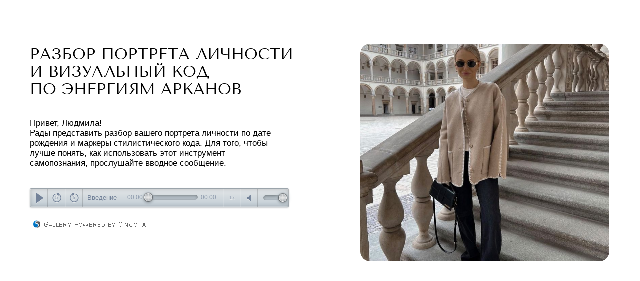

--- FILE ---
content_type: text/html; charset=UTF-8
request_url: https://n2b-style.com/ludmila
body_size: 15338
content:
<!DOCTYPE html> <html> <head> <meta charset="utf-8" /> <meta http-equiv="Content-Type" content="text/html; charset=utf-8" /> <meta name="viewport" content="width=device-width, initial-scale=1.0" /> <meta name="yandex-verification" content="87dfd7b241c7f2fc" /> <!--metatextblock--> <title>Личный кабинет арканы Лалаянц</title> <meta property="og:url" content="https://n2b-style.com/ludmila" /> <meta property="og:title" content="Личный кабинет арканы Лалаянц" /> <meta property="og:description" content="" /> <meta property="og:type" content="website" /> <link rel="canonical" href="https://n2b-style.com/ludmila"> <!--/metatextblock--> <meta name="format-detection" content="telephone=no" /> <meta http-equiv="x-dns-prefetch-control" content="on"> <link rel="dns-prefetch" href="https://ws.tildacdn.com"> <link rel="dns-prefetch" href="https://static.tildacdn.net"> <link rel="icon" type="image/png" sizes="32x32" href="https://static.tildacdn.net/tild3261-3232-4138-b166-653263386534/__2024-02-12__180844.png" media="(prefers-color-scheme: light)"/> <link rel="icon" type="image/png" sizes="32x32" href="https://static.tildacdn.net/tild6239-3462-4532-b339-373237623437/__2024-02-12__180844.png" media="(prefers-color-scheme: dark)"/> <link rel="apple-touch-icon" type="image/png" href="https://static.tildacdn.net/tild3437-3131-4638-b437-313138323961/__2024-02-12__180844.png"> <link rel="icon" type="image/png" sizes="192x192" href="https://static.tildacdn.net/tild3437-3131-4638-b437-313138323961/__2024-02-12__180844.png"> <!-- Assets --> <script src="https://neo.tildacdn.com/js/tilda-fallback-1.0.min.js" async charset="utf-8"></script> <link rel="stylesheet" href="https://static.tildacdn.net/css/tilda-grid-3.0.min.css" type="text/css" media="all" onerror="this.loaderr='y';"/> <link rel="stylesheet" href="https://static.tildacdn.net/ws/project5102180/tilda-blocks-page49923747.min.css?t=1757446601" type="text/css" media="all" onerror="this.loaderr='y';" /> <link rel="preconnect" href="https://fonts.gstatic.com"> <link href="https://fonts.googleapis.com/css2?family=Noto+Sans:wght@100..900&subset=latin,cyrillic" rel="stylesheet"> <link rel="stylesheet" href="https://static.tildacdn.net/css/tilda-animation-2.0.min.css" type="text/css" media="all" onerror="this.loaderr='y';" /> <link rel="stylesheet" href="https://static.tildacdn.net/css/tilda-slds-1.4.min.css" type="text/css" media="print" onload="this.media='all';" onerror="this.loaderr='y';" /> <noscript><link rel="stylesheet" href="https://static.tildacdn.net/css/tilda-slds-1.4.min.css" type="text/css" media="all" /></noscript> <link rel="stylesheet" href="https://static.tildacdn.net/css/tilda-zero-gallery-1.0.min.css" type="text/css" media="all" onerror="this.loaderr='y';" /> <link rel="stylesheet" href="https://fonts.google.com/share?selection.family=Jost" type="text/css" /> <script nomodule src="https://static.tildacdn.net/js/tilda-polyfill-1.0.min.js" charset="utf-8"></script> <script type="text/javascript">function t_onReady(func) {if(document.readyState!='loading') {func();} else {document.addEventListener('DOMContentLoaded',func);}}
function t_onFuncLoad(funcName,okFunc,time) {if(typeof window[funcName]==='function') {okFunc();} else {setTimeout(function() {t_onFuncLoad(funcName,okFunc,time);},(time||100));}}function t396_initialScale(t){var e=document.getElementById("rec"+t);if(e){var i=e.querySelector(".t396__artboard");if(i){window.tn_scale_initial_window_width||(window.tn_scale_initial_window_width=document.documentElement.clientWidth);var a=window.tn_scale_initial_window_width,r=[],n,l=i.getAttribute("data-artboard-screens");if(l){l=l.split(",");for(var o=0;o<l.length;o++)r[o]=parseInt(l[o],10)}else r=[320,480,640,960,1200];for(var o=0;o<r.length;o++){var d=r[o];a>=d&&(n=d)}var _="edit"===window.allrecords.getAttribute("data-tilda-mode"),c="center"===t396_getFieldValue(i,"valign",n,r),s="grid"===t396_getFieldValue(i,"upscale",n,r),w=t396_getFieldValue(i,"height_vh",n,r),g=t396_getFieldValue(i,"height",n,r),u=!!window.opr&&!!window.opr.addons||!!window.opera||-1!==navigator.userAgent.indexOf(" OPR/");if(!_&&c&&!s&&!w&&g&&!u){var h=parseFloat((a/n).toFixed(3)),f=[i,i.querySelector(".t396__carrier"),i.querySelector(".t396__filter")],v=Math.floor(parseInt(g,10)*h)+"px",p;i.style.setProperty("--initial-scale-height",v);for(var o=0;o<f.length;o++)f[o].style.setProperty("height","var(--initial-scale-height)");t396_scaleInitial__getElementsToScale(i).forEach((function(t){t.style.zoom=h}))}}}}function t396_scaleInitial__getElementsToScale(t){return t?Array.prototype.slice.call(t.children).filter((function(t){return t&&(t.classList.contains("t396__elem")||t.classList.contains("t396__group"))})):[]}function t396_getFieldValue(t,e,i,a){var r,n=a[a.length-1];if(!(r=i===n?t.getAttribute("data-artboard-"+e):t.getAttribute("data-artboard-"+e+"-res-"+i)))for(var l=0;l<a.length;l++){var o=a[l];if(!(o<=i)&&(r=o===n?t.getAttribute("data-artboard-"+e):t.getAttribute("data-artboard-"+e+"-res-"+o)))break}return r}window.TN_SCALE_INITIAL_VER="1.0",window.tn_scale_initial_window_width=null;</script> <script src="https://static.tildacdn.net/js/jquery-1.10.2.min.js" charset="utf-8" onerror="this.loaderr='y';"></script> <script src="https://static.tildacdn.net/js/tilda-scripts-3.0.min.js" charset="utf-8" defer onerror="this.loaderr='y';"></script> <script src="https://static.tildacdn.net/ws/project5102180/tilda-blocks-page49923747.min.js?t=1757446601" charset="utf-8" async onerror="this.loaderr='y';"></script> <script src="https://static.tildacdn.net/js/tilda-lazyload-1.0.min.js" charset="utf-8" async onerror="this.loaderr='y';"></script> <script src="https://static.tildacdn.net/js/tilda-animation-2.0.min.js" charset="utf-8" async onerror="this.loaderr='y';"></script> <script src="https://static.tildacdn.net/js/tilda-zero-1.1.min.js" charset="utf-8" async onerror="this.loaderr='y';"></script> <script src="https://static.tildacdn.net/js/tilda-menu-1.0.min.js" charset="utf-8" async onerror="this.loaderr='y';"></script> <script src="https://static.tildacdn.net/js/tilda-slds-1.4.min.js" charset="utf-8" async onerror="this.loaderr='y';"></script> <script src="https://static.tildacdn.net/js/tilda-zero-gallery-1.0.min.js" charset="utf-8" async onerror="this.loaderr='y';"></script> <script src="https://static.tildacdn.net/js/hammer.min.js" charset="utf-8" async onerror="this.loaderr='y';"></script> <script src="https://static.tildacdn.net/js/tilda-zero-scale-1.0.min.js" charset="utf-8" async onerror="this.loaderr='y';"></script> <script src="https://static.tildacdn.net/js/tilda-zero-video-1.0.min.js" charset="utf-8" async onerror="this.loaderr='y';"></script> <script src="https://static.tildacdn.net/js/tilda-skiplink-1.0.min.js" charset="utf-8" async onerror="this.loaderr='y';"></script> <script src="https://static.tildacdn.net/js/tilda-events-1.0.min.js" charset="utf-8" async onerror="this.loaderr='y';"></script> <script type="text/javascript">window.dataLayer=window.dataLayer||[];</script> <script type="text/javascript">(function() {if((/bot|google|yandex|baidu|bing|msn|duckduckbot|teoma|slurp|crawler|spider|robot|crawling|facebook/i.test(navigator.userAgent))===false&&typeof(sessionStorage)!='undefined'&&sessionStorage.getItem('visited')!=='y'&&document.visibilityState){var style=document.createElement('style');style.type='text/css';style.innerHTML='@media screen and (min-width: 980px) {.t-records {opacity: 0;}.t-records_animated {-webkit-transition: opacity ease-in-out .2s;-moz-transition: opacity ease-in-out .2s;-o-transition: opacity ease-in-out .2s;transition: opacity ease-in-out .2s;}.t-records.t-records_visible {opacity: 1;}}';document.getElementsByTagName('head')[0].appendChild(style);function t_setvisRecs(){var alr=document.querySelectorAll('.t-records');Array.prototype.forEach.call(alr,function(el) {el.classList.add("t-records_animated");});setTimeout(function() {Array.prototype.forEach.call(alr,function(el) {el.classList.add("t-records_visible");});sessionStorage.setItem("visited","y");},400);}
document.addEventListener('DOMContentLoaded',t_setvisRecs);}})();</script></head> <body class="t-body" style="margin:0;"> <!--allrecords--> <div id="allrecords" class="t-records" data-hook="blocks-collection-content-node" data-tilda-project-id="5102180" data-tilda-page-id="49923747" data-tilda-page-alias="ludmila" data-tilda-formskey="4060e71467b7d6bee826ed8775102180" data-tilda-imgoptimoff="yes" data-tilda-lazy="yes" data-tilda-root-zone="one" data-tilda-project-country="US"> <div id="rec756375388" class="r t-rec t-rec_pb_15" style="padding-bottom:15px; " data-animationappear="off" data-record-type="396"> <!-- T396 --> <style>#rec756375388 .t396__artboard {height:610px;background-color:#ffffff;}#rec756375388 .t396__filter {height:610px;}#rec756375388 .t396__carrier{height:610px;background-position:center center;background-attachment:scroll;background-size:cover;background-repeat:no-repeat;}@media screen and (max-width:1199px) {#rec756375388 .t396__artboard,#rec756375388 .t396__filter,#rec756375388 .t396__carrier {height:590px;}#rec756375388 .t396__filter {}#rec756375388 .t396__carrier {background-attachment:scroll;}}@media screen and (max-width:959px) {#rec756375388 .t396__artboard,#rec756375388 .t396__filter,#rec756375388 .t396__carrier {height:910px;}#rec756375388 .t396__filter {}#rec756375388 .t396__carrier {background-attachment:scroll;}}@media screen and (max-width:639px) {#rec756375388 .t396__artboard,#rec756375388 .t396__filter,#rec756375388 .t396__carrier {height:907px;}#rec756375388 .t396__filter {}#rec756375388 .t396__carrier {background-attachment:scroll;}}@media screen and (max-width:479px) {#rec756375388 .t396__artboard,#rec756375388 .t396__filter,#rec756375388 .t396__carrier {height:800px;}#rec756375388 .t396__filter {}#rec756375388 .t396__carrier {background-attachment:scroll;}}#rec756375388 .tn-elem[data-elem-id="1701282568709"]{color:#000000;z-index:2;top:91px;left:calc(50% - 600px + 20px);width:549px;height:auto;}#rec756375388 .tn-elem[data-elem-id="1701282568709"] .tn-atom{color:#000000;font-size:31px;font-family:'tenor',Arial,sans-serif;line-height:1.14;font-weight:400;text-transform:uppercase;background-position:center center;border-color:transparent ;border-style:solid;}@media screen and (max-width:1199px) {#rec756375388 .tn-elem[data-elem-id="1701282568709"] {top:71px;left:calc(50% - 480px + 543px);height:auto;}#rec756375388 .tn-elem[data-elem-id="1701282568709"] .tn-atom {background-size:cover;-webkit-transform:rotate(0deg);-moz-transform:rotate(0deg);transform:rotate(0deg);}}@media screen and (max-width:959px) {#rec756375388 .tn-elem[data-elem-id="1701282568709"] {top:443px;left:calc(50% - 320px + 10px);width:656px;height:auto;}#rec756375388 .tn-elem[data-elem-id="1701282568709"] .tn-atom{font-size:38px;background-size:cover;}}@media screen and (max-width:639px) {#rec756375388 .tn-elem[data-elem-id="1701282568709"] {top:433px;left:calc(50% - 240px + 9px);width:460px;height:auto;}#rec756375388 .tn-elem[data-elem-id="1701282568709"] .tn-atom{font-size:31px;background-size:cover;}}@media screen and (max-width:479px) {#rec756375388 .tn-elem[data-elem-id="1701282568709"] {top:362px;left:calc(50% - 160px + 10px);width:335px;height:auto;}#rec756375388 .tn-elem[data-elem-id="1701282568709"] .tn-atom{font-size:23px;background-size:cover;}}#rec756375388 .tn-elem[data-elem-id="1701282531073"]{z-index:3;top:88px;left:calc(50% - 600px + 681px);width:498px;height:435px;}#rec756375388 .tn-elem[data-elem-id="1701282531073"] .tn-atom {border-radius:20px;background-color:#ffffff;background-position:center center;background-size:cover;background-repeat:no-repeat;border-color:transparent ;border-style:solid;}@media screen and (max-width:1199px) {#rec756375388 .tn-elem[data-elem-id="1701282531073"] {top:71px;left:calc(50% - 480px + 11px);width:401px;height:424px;}}@media screen and (max-width:959px) {#rec756375388 .tn-elem[data-elem-id="1701282531073"] {top:49px;left:calc(50% - 320px + 10px);width:622px;height:338px;}}@media screen and (max-width:639px) {#rec756375388 .tn-elem[data-elem-id="1701282531073"] {width:461px;height:325px;}}@media screen and (max-width:479px) {#rec756375388 .tn-elem[data-elem-id="1701282531073"] {width:301px;height:260px;}}#rec756375388 .tn-elem[data-elem-id="1701690679022"]{color:#000000;text-align:LEFT;z-index:4;top:237px;left:calc(50% - 600px + 20px);width:495px;height:auto;}#rec756375388 .tn-elem[data-elem-id="1701690679022"] .tn-atom{color:#000000;font-size:17px;font-family:'Arial',Arial,sans-serif;line-height:1.19;font-weight:400;background-position:center center;border-color:transparent ;border-style:solid;}@media screen and (max-width:1199px) {#rec756375388 .tn-elem[data-elem-id="1701690679022"] {top:327px;left:calc(50% - 480px + 543px);width:418px;height:auto;}}@media screen and (max-width:959px) {#rec756375388 .tn-elem[data-elem-id="1701690679022"] {top:708px;left:calc(50% - 320px + 9px);width:569px;height:auto;}}@media screen and (max-width:639px) {#rec756375388 .tn-elem[data-elem-id="1701690679022"] {top:608px;left:calc(50% - 240px + 10px);width:417px;height:auto;}}@media screen and (max-width:479px) {#rec756375388 .tn-elem[data-elem-id="1701690679022"] {top:496px;left:calc(50% - 160px + 10px);width:300px;height:auto;}#rec756375388 .tn-elem[data-elem-id="1701690679022"] .tn-atom{font-size:14px;background-size:cover;}}#rec756375388 .tn-elem[data-elem-id="1715867237318"]{z-index:5;top:377px;left:calc(50% - 600px + 20px);width:518px;height:170px;}#rec756375388 .tn-elem[data-elem-id="1715867237318"] .tn-atom{background-position:center center;border-color:transparent ;border-style:solid;}@media screen and (max-width:1199px) {}@media screen and (max-width:959px) {}@media screen and (max-width:639px) {#rec756375388 .tn-elem[data-elem-id="1715867237318"] {top:769px;left:calc(50% - 240px + 10px);width:461px;height:81px;}}@media screen and (max-width:479px) {#rec756375388 .tn-elem[data-elem-id="1715867237318"] {top:652px;left:calc(50% - 160px + 10px);width:299px;height:122px;}}</style> <div class='t396'> <div class="t396__artboard" data-artboard-recid="756375388" data-artboard-screens="320,480,640,960,1200" data-artboard-height="610" data-artboard-valign="center" data-artboard-upscale="grid" data-artboard-height-res-320="800" data-artboard-height-res-480="907" data-artboard-height-res-640="910" data-artboard-height-res-960="590"> <div class="t396__carrier" data-artboard-recid="756375388"></div> <div class="t396__filter" data-artboard-recid="756375388"></div> <div class='t396__elem tn-elem tn-elem__7563753881701282568709' data-elem-id='1701282568709' data-elem-type='text' data-field-top-value="91" data-field-left-value="20" data-field-width-value="549" data-field-axisy-value="top" data-field-axisx-value="left" data-field-container-value="grid" data-field-topunits-value="px" data-field-leftunits-value="px" data-field-heightunits-value="" data-field-widthunits-value="px" data-field-top-res-320-value="362" data-field-left-res-320-value="10" data-field-width-res-320-value="335" data-field-top-res-480-value="433" data-field-left-res-480-value="9" data-field-width-res-480-value="460" data-field-top-res-640-value="443" data-field-left-res-640-value="10" data-field-width-res-640-value="656" data-field-top-res-960-value="71" data-field-left-res-960-value="543"> <div class='tn-atom'field='tn_text_1701282568709'>Разбор портрета личности и визуальный код<br>по энергиям арканов<br><br><br></div> </div> <div class='t396__elem tn-elem tn-elem__7563753881701282531073' data-elem-id='1701282531073' data-elem-type='shape' data-field-top-value="88" data-field-left-value="681" data-field-height-value="435" data-field-width-value="498" data-field-axisy-value="top" data-field-axisx-value="left" data-field-container-value="grid" data-field-topunits-value="px" data-field-leftunits-value="px" data-field-heightunits-value="px" data-field-widthunits-value="px" data-field-height-res-320-value="260" data-field-width-res-320-value="301" data-field-height-res-480-value="325" data-field-width-res-480-value="461" data-field-top-res-640-value="49" data-field-left-res-640-value="10" data-field-height-res-640-value="338" data-field-width-res-640-value="622" data-field-top-res-960-value="71" data-field-left-res-960-value="11" data-field-height-res-960-value="424" data-field-width-res-960-value="401"> <div class='tn-atom t-bgimg' data-original="https://static.tildacdn.net/tild3035-3534-4766-a663-643063663063/Unknown-155.jpg"
aria-label='' role="img"> </div> </div> <div class='t396__elem tn-elem tn-elem__7563753881701690679022' data-elem-id='1701690679022' data-elem-type='text' data-field-top-value="237" data-field-left-value="20" data-field-width-value="495" data-field-axisy-value="top" data-field-axisx-value="left" data-field-container-value="grid" data-field-topunits-value="px" data-field-leftunits-value="px" data-field-heightunits-value="" data-field-widthunits-value="px" data-field-top-res-320-value="496" data-field-left-res-320-value="10" data-field-width-res-320-value="300" data-field-top-res-480-value="608" data-field-left-res-480-value="10" data-field-width-res-480-value="417" data-field-top-res-640-value="708" data-field-left-res-640-value="9" data-field-width-res-640-value="569" data-field-top-res-960-value="327" data-field-left-res-960-value="543" data-field-width-res-960-value="418"> <div class='tn-atom'field='tn_text_1701690679022'>Привет, Людмила!<br />Рады представить разбор вашего портрета личности по дате рождения и маркеры стилистического кода. Для того, чтобы лучше понять, как использовать этот инструмент самопознания, прослушайте вводное сообщение.<br /><br /></div> </div> <div class='t396__elem tn-elem tn-elem__7563753881715867237318' data-elem-id='1715867237318' data-elem-type='html' data-field-top-value="377" data-field-left-value="20" data-field-height-value="170" data-field-width-value="518" data-field-axisy-value="top" data-field-axisx-value="left" data-field-container-value="grid" data-field-topunits-value="px" data-field-leftunits-value="px" data-field-heightunits-value="px" data-field-widthunits-value="px" data-field-top-res-320-value="652" data-field-left-res-320-value="10" data-field-height-res-320-value="122" data-field-width-res-320-value="299" data-field-top-res-480-value="769" data-field-left-res-480-value="10" data-field-height-res-480-value="81" data-field-width-res-480-value="461"> <div class='tn-atom tn-atom__html'> <div id="cincopa_211615372">...</div><script type="text/javascript">var cpo=[];cpo["_object"]="cincopa_211615372";cpo["_fid"]="AEFALSr3trK4!AsFD_yJE-TJj";var _cpmp=_cpmp||[];_cpmp.push(cpo);(function() {var cp=document.createElement("script");cp.type="text/javascript";cp.async=true;cp.src="https://rtcdn.cincopa.com/libasync.js";var c=document.getElementsByTagName("script")[0];c.parentNode.insertBefore(cp,c);})();</script> </div> </div> </div> </div> <script>t_onReady(function() {t_onFuncLoad('t396_init',function() {t396_init('756375388');});});</script> <!-- /T396 --> </div> <div id="rec756375390" class="r t-rec t-rec_pb_0" style="padding-bottom:0px; " data-animationappear="off" data-record-type="396"> <!-- T396 --> <style>#rec756375390 .t396__artboard {height:620px;background-color:#fafafa;}#rec756375390 .t396__filter {height:620px;}#rec756375390 .t396__carrier{height:620px;background-position:center center;background-attachment:scroll;background-size:cover;background-repeat:no-repeat;}@media screen and (max-width:1199px) {#rec756375390 .t396__artboard,#rec756375390 .t396__filter,#rec756375390 .t396__carrier {height:1888px;}#rec756375390 .t396__filter {}#rec756375390 .t396__carrier {background-attachment:scroll;}}@media screen and (max-width:959px) {#rec756375390 .t396__artboard,#rec756375390 .t396__filter,#rec756375390 .t396__carrier {height:866px;}#rec756375390 .t396__filter {}#rec756375390 .t396__carrier {background-attachment:scroll;}}@media screen and (max-width:639px) {#rec756375390 .t396__artboard,#rec756375390 .t396__filter,#rec756375390 .t396__carrier {height:670px;}#rec756375390 .t396__filter {}#rec756375390 .t396__carrier {background-attachment:scroll;}}@media screen and (max-width:479px) {#rec756375390 .t396__artboard,#rec756375390 .t396__filter,#rec756375390 .t396__carrier {height:635px;}#rec756375390 .t396__filter {}#rec756375390 .t396__carrier {background-attachment:scroll;}}#rec756375390 .tn-elem[data-elem-id="1715543951319"]{color:#000000;text-align:LEFT;z-index:2;top:112px;left:calc(50% - 600px + 680px);width:500px;height:auto;}#rec756375390 .tn-elem[data-elem-id="1715543951319"] .tn-atom{color:#000000;font-size:17px;font-family:'tenor',Arial,sans-serif;line-height:1.2;font-weight:300;background-position:center center;border-color:transparent ;border-style:solid;}@media screen and (max-width:1199px) {#rec756375390 .tn-elem[data-elem-id="1715543951319"] {top:371px;left:calc(50% - 480px + 9px);height:auto;}}@media screen and (max-width:959px) {#rec756375390 .tn-elem[data-elem-id="1715543951319"] {top:218px;left:calc(50% - 320px + 10px);width:600px;height:auto;}}@media screen and (max-width:639px) {#rec756375390 .tn-elem[data-elem-id="1715543951319"] {top:178px;left:calc(50% - 240px + 10px);width:470px;height:auto;}#rec756375390 .tn-elem[data-elem-id="1715543951319"] .tn-atom{font-size:16px;background-size:cover;}}@media screen and (max-width:479px) {#rec756375390 .tn-elem[data-elem-id="1715543951319"] {top:32px;left:calc(50% - 160px + -522px);width:321px;height:auto;}#rec756375390 .tn-elem[data-elem-id="1715543951319"] .tn-atom{font-size:14px;background-size:cover;}}#rec756375390 .tn-elem[data-elem-id="1715543967858"]{color:#000000;z-index:3;top:112px;left:calc(50% - 600px + 20px);width:351px;height:auto;}#rec756375390 .tn-elem[data-elem-id="1715543967858"] .tn-atom{color:#000000;font-size:17px;font-family:'tenor',Arial,sans-serif;line-height:1.55;font-weight:400;text-transform:uppercase;background-position:center center;border-color:transparent ;border-style:solid;}@media screen and (max-width:1199px) {#rec756375390 .tn-elem[data-elem-id="1715543967858"] {left:calc(50% - 480px + 10px);height:auto;}}@media screen and (max-width:959px) {#rec756375390 .tn-elem[data-elem-id="1715543967858"] {width:460px;height:auto;}}@media screen and (max-width:639px) {#rec756375390 .tn-elem[data-elem-id="1715543967858"] {top:73px;width:445px;height:auto;}}@media screen and (max-width:479px) {#rec756375390 .tn-elem[data-elem-id="1715543967858"] {top:-133px;left:calc(50% - 160px + -410px);width:310px;height:auto;}}#rec756375390 .tn-elem[data-elem-id="1716797796980"]{z-index:4;top:284px;left:calc(50% - 600px + 680px);width:500px;height:auto;}#rec756375390 .tn-elem[data-elem-id="1716797796980"] .tn-atom{background-position:center center;border-color:transparent ;border-style:solid;}#rec756375390 .tn-elem[data-elem-id="1716797796980"] .tn-atom__img {}@media screen and (max-width:1199px) {}@media screen and (max-width:959px) {#rec756375390 .tn-elem[data-elem-id="1716797796980"] {top:379px;left:calc(50% - 320px + 10px);width:620px;height:auto;}}@media screen and (max-width:639px) {#rec756375390 .tn-elem[data-elem-id="1716797796980"] {top:351px;left:calc(50% - 240px + 10px);width:460px;height:auto;}}@media screen and (max-width:479px) {#rec756375390 .tn-elem[data-elem-id="1716797796980"] {top:419px;width:300px;height:auto;}}#rec756375390 .tn-elem[data-elem-id="1716798473419"]{color:#000000;z-index:5;top:-144px;left:calc(50% - 600px + 408px);width:351px;height:auto;}#rec756375390 .tn-elem[data-elem-id="1716798473419"] .tn-atom{color:#000000;font-size:17px;font-family:'tenor',Arial,sans-serif;line-height:1.55;font-weight:400;text-transform:uppercase;background-position:center center;border-color:transparent ;border-style:solid;}@media screen and (max-width:1199px) {#rec756375390 .tn-elem[data-elem-id="1716798473419"] {left:calc(50% - 480px + 20pxpx);height:auto;}}@media screen and (max-width:959px) {}@media screen and (max-width:639px) {#rec756375390 .tn-elem[data-elem-id="1716798473419"] {top:-207px;left:calc(50% - 240px + -4px);width:445px;height:auto;}}@media screen and (max-width:479px) {#rec756375390 .tn-elem[data-elem-id="1716798473419"] {top:77px;left:calc(50% - 160px + 10px);width:283px;height:auto;}}#rec756375390 .tn-elem[data-elem-id="1716798570300"]{color:#000000;text-align:LEFT;z-index:6;top:-366px;left:calc(50% - 600px + 680px);width:500px;height:auto;}#rec756375390 .tn-elem[data-elem-id="1716798570300"] .tn-atom{color:#000000;font-size:17px;font-family:'tenor',Arial,sans-serif;line-height:1.2;font-weight:300;background-position:center center;border-color:transparent ;border-style:solid;}@media screen and (max-width:1199px) {#rec756375390 .tn-elem[data-elem-id="1716798570300"] {top:619px;left:calc(50% - 480px + 70px);height:auto;}}@media screen and (max-width:959px) {#rec756375390 .tn-elem[data-elem-id="1716798570300"] {top:212px;left:calc(50% - 320px + -959px);height:auto;}}@media screen and (max-width:639px) {#rec756375390 .tn-elem[data-elem-id="1716798570300"] {top:-217px;left:calc(50% - 240px + 18px);width:470px;height:auto;}#rec756375390 .tn-elem[data-elem-id="1716798570300"] .tn-atom{font-size:16px;background-size:cover;}}@media screen and (max-width:479px) {#rec756375390 .tn-elem[data-elem-id="1716798570300"] {top:240px;left:calc(50% - 160px + 10px);width:321px;height:auto;}#rec756375390 .tn-elem[data-elem-id="1716798570300"] .tn-atom{font-size:14px;background-size:cover;}}</style> <div class='t396'> <div class="t396__artboard" data-artboard-recid="756375390" data-artboard-screens="320,480,640,960,1200" data-artboard-height="620" data-artboard-valign="center" data-artboard-upscale="grid" data-artboard-height-res-320="635" data-artboard-height-res-480="670" data-artboard-height-res-640="866" data-artboard-height-res-960="1888"> <div class="t396__carrier" data-artboard-recid="756375390"></div> <div class="t396__filter" data-artboard-recid="756375390"></div> <div class='t396__elem tn-elem tn-elem__7563753901715543951319 t-animate' data-elem-id='1715543951319' data-elem-type='text' data-field-top-value="112" data-field-left-value="680" data-field-width-value="500" data-field-axisy-value="top" data-field-axisx-value="left" data-field-container-value="grid" data-field-topunits-value="px" data-field-leftunits-value="px" data-field-heightunits-value="" data-field-widthunits-value="px" data-animate-style="fadein" data-animate-duration="1" data-animate-mobile="y" data-field-top-res-320-value="32" data-field-left-res-320-value="-522" data-field-width-res-320-value="321" data-field-top-res-480-value="178" data-field-left-res-480-value="10" data-field-width-res-480-value="470" data-field-top-res-640-value="218" data-field-left-res-640-value="10" data-field-width-res-640-value="600" data-field-top-res-960-value="371" data-field-left-res-960-value="9"> <div class='tn-atom'field='tn_text_1715543951319'>Какие-то характеристики будут откликаться сильнее, <br>а какие-то будут казаться полной противоположностью. После прослушивания обязательно полноценно оцените весь свой потенциал! <br><br><strong>Только представьте, на что вы способны, если будете стараться проживать свои энергии в плюсе!</strong><br><br><br></div> </div> <div class='t396__elem tn-elem tn-elem__7563753901715543967858' data-elem-id='1715543967858' data-elem-type='text' data-field-top-value="112" data-field-left-value="20" data-field-width-value="351" data-field-axisy-value="top" data-field-axisx-value="left" data-field-container-value="grid" data-field-topunits-value="px" data-field-leftunits-value="px" data-field-heightunits-value="" data-field-widthunits-value="px" data-field-top-res-320-value="-133" data-field-left-res-320-value="-410" data-field-width-res-320-value="310" data-field-top-res-480-value="73" data-field-width-res-480-value="445" data-field-width-res-640-value="460" data-field-left-res-960-value="10"> <div class='tn-atom'field='tn_text_1715543967858'>Ниже представлен разбор трех <br>энергий жизненного пути вашего психологического портрета личности</div> </div> <div class='t396__elem tn-elem tn-elem__7563753901716797796980' data-elem-id='1716797796980' data-elem-type='image' data-field-top-value="284" data-field-left-value="680" data-field-width-value="500" data-field-axisy-value="top" data-field-axisx-value="left" data-field-container-value="grid" data-field-topunits-value="px" data-field-leftunits-value="px" data-field-heightunits-value="" data-field-widthunits-value="px" data-field-filewidth-value="1606" data-field-fileheight-value="960" data-field-top-res-320-value="419" data-field-width-res-320-value="300" data-field-top-res-480-value="351" data-field-left-res-480-value="10" data-field-width-res-480-value="460" data-field-top-res-640-value="379" data-field-left-res-640-value="10" data-field-width-res-640-value="620"> <div class='tn-atom'> <img class='tn-atom__img t-img' data-original='https://static.tildacdn.net/tild3536-3161-4865-b138-376364343338/_30-05-2024_235430.jpg'
src='https://thb.tildacdn.net/tild3536-3161-4865-b138-376364343338/-/resize/20x/_30-05-2024_235430.jpg'
alt='' imgfield='tn_img_1716797796980'
/> </div> </div> <div class='t396__elem tn-elem tn-elem__7563753901716798473419' data-elem-id='1716798473419' data-elem-type='text' data-field-top-value="-144" data-field-left-value="408" data-field-width-value="351" data-field-axisy-value="top" data-field-axisx-value="left" data-field-container-value="grid" data-field-topunits-value="px" data-field-leftunits-value="px" data-field-heightunits-value="" data-field-widthunits-value="px" data-field-top-res-320-value="77" data-field-left-res-320-value="10" data-field-width-res-320-value="283" data-field-top-res-480-value="-207" data-field-left-res-480-value="-4" data-field-width-res-480-value="445" data-field-left-res-960-value="20px"> <div class='tn-atom'field='tn_text_1716798473419'>Ниже представлен <br>разбор трех энергий жизненного пути вашего психологического портрета личности</div> </div> <div class='t396__elem tn-elem tn-elem__7563753901716798570300 t-animate' data-elem-id='1716798570300' data-elem-type='text' data-field-top-value="-366" data-field-left-value="680" data-field-width-value="500" data-field-axisy-value="top" data-field-axisx-value="left" data-field-container-value="grid" data-field-topunits-value="px" data-field-leftunits-value="px" data-field-heightunits-value="" data-field-widthunits-value="px" data-animate-style="fadein" data-animate-duration="1" data-animate-mobile="y" data-field-top-res-320-value="240" data-field-left-res-320-value="10" data-field-width-res-320-value="321" data-field-top-res-480-value="-217" data-field-left-res-480-value="18" data-field-width-res-480-value="470" data-field-top-res-640-value="212" data-field-left-res-640-value="-959" data-field-top-res-960-value="619" data-field-left-res-960-value="70"> <div class='tn-atom'field='tn_text_1716798570300'>Какие-то характеристики будут откликаться сильнее, а какие-то будут казаться полной противоположностью. После прослушивания обязательно полноценно оцените весь свой потенциал! <br><br><strong>Только представьте, на что вы способны, если будете стараться проживать свои энергии в плюсе!</strong><br><br></div> </div> </div> </div> <script>t_onReady(function() {t_onFuncLoad('t396_init',function() {t396_init('756375390');});});</script> <!-- /T396 --> </div> <div id="rec756375391" class="r t-rec" style=" " data-animationappear="off" data-record-type="396"> <!-- T396 --> <style>#rec756375391 .t396__artboard {height:1044px;background-color:#fafafa;}#rec756375391 .t396__filter {height:1044px;}#rec756375391 .t396__carrier{height:1044px;background-position:center center;background-attachment:scroll;background-size:cover;background-repeat:no-repeat;}@media screen and (max-width:1199px) {#rec756375391 .t396__artboard,#rec756375391 .t396__filter,#rec756375391 .t396__carrier {}#rec756375391 .t396__filter {}#rec756375391 .t396__carrier {background-attachment:scroll;}}@media screen and (max-width:959px) {#rec756375391 .t396__artboard,#rec756375391 .t396__filter,#rec756375391 .t396__carrier {}#rec756375391 .t396__filter {}#rec756375391 .t396__carrier {background-attachment:scroll;}}@media screen and (max-width:639px) {#rec756375391 .t396__artboard,#rec756375391 .t396__filter,#rec756375391 .t396__carrier {height:609px;}#rec756375391 .t396__filter {}#rec756375391 .t396__carrier {background-attachment:scroll;}}@media screen and (max-width:479px) {#rec756375391 .t396__artboard,#rec756375391 .t396__filter,#rec756375391 .t396__carrier {height:508px;}#rec756375391 .t396__filter {}#rec756375391 .t396__carrier {background-attachment:scroll;}}#rec756375391 .tn-elem[data-elem-id="1685024470865"]{color:#000000;text-align:CENTER;z-index:2;top:91px;left:calc(50% - 600px + 398px);width:405px;height:auto;}#rec756375391 .tn-elem[data-elem-id="1685024470865"] .tn-atom{color:#000000;font-size:26px;font-family:'tenor',Arial,sans-serif;line-height:1.16;font-weight:400;text-transform:uppercase;background-position:center center;border-color:transparent ;border-style:solid;}@media screen and (max-width:1199px) {}@media screen and (max-width:959px) {}@media screen and (max-width:639px) {#rec756375391 .tn-elem[data-elem-id="1685024470865"] {top:90px;left:calc(50% - 240px + 38px);height:auto;}}@media screen and (max-width:479px) {#rec756375391 .tn-elem[data-elem-id="1685024470865"] {top:90px;left:calc(50% - 160px + -7px);width:335px;height:auto;}#rec756375391 .tn-elem[data-elem-id="1685024470865"] .tn-atom{font-size:22px;background-size:cover;}}#rec756375391 .tn-elem[data-elem-id="1685024470931"]{color:#000000;text-align:CENTER;z-index:3;top:169px;left:calc(50% - 600px + 330px);width:540px;height:auto;}#rec756375391 .tn-elem[data-elem-id="1685024470931"] .tn-atom{color:#000000;font-size:16px;font-family:'tenor',Arial,sans-serif;line-height:1.18;font-weight:300;background-position:center center;border-color:transparent ;border-style:solid;}@media screen and (max-width:1199px) {}@media screen and (max-width:959px) {}@media screen and (max-width:639px) {#rec756375391 .tn-elem[data-elem-id="1685024470931"] {top:179px;left:calc(50% - 240px + 31px);width:419px;height:auto;}}@media screen and (max-width:479px) {#rec756375391 .tn-elem[data-elem-id="1685024470931"] {top:170px;left:calc(50% - 160px + 6px);width:308px;height:auto;}#rec756375391 .tn-elem[data-elem-id="1685024470931"] .tn-atom{font-size:14px;background-size:cover;}}#rec756375391 .tn-elem[data-elem-id="1685024470964"]{color:#000000;text-align:center;z-index:4;top:2419px;left:calc(50% - 600px + 384px);width:432px;height:auto;}#rec756375391 .tn-elem[data-elem-id="1685024470964"] .tn-atom{color:#000000;font-size:16px;font-family:'tenor',Arial,sans-serif;line-height:1.18;font-weight:300;background-position:center center;border-color:transparent ;border-style:solid;}@media screen and (max-width:1199px) {}@media screen and (max-width:959px) {}@media screen and (max-width:639px) {#rec756375391 .tn-elem[data-elem-id="1685024470964"] {top:4192px;left:calc(50% - 240px + 60px);height:auto;}}@media screen and (max-width:479px) {}#rec756375391 .tn-elem[data-elem-id="1716799473266"]{z-index:5;top:318px;left:calc(50% - 600px + 25px);width:1151px;height:637px;}#rec756375391 .tn-elem[data-elem-id="1716799473266"] .tn-atom{background-position:center center;border-color:transparent ;border-style:solid;}@media screen and (max-width:1199px) {}@media screen and (max-width:959px) {}@media screen and (max-width:639px) {#rec756375391 .tn-elem[data-elem-id="1716799473266"] {top:323px;left:calc(50% - 240px + 9px);width:463px;height:259px;}}@media screen and (max-width:479px) {#rec756375391 .tn-elem[data-elem-id="1716799473266"] {top:313px;left:calc(50% - 160px + 9px);width:302px;height:169px;}}</style> <div class='t396'> <div class="t396__artboard" data-artboard-recid="756375391" data-artboard-screens="320,480,640,960,1200" data-artboard-height="1044" data-artboard-valign="center" data-artboard-upscale="grid" data-artboard-height-res-320="508" data-artboard-height-res-480="609"> <div class="t396__carrier" data-artboard-recid="756375391"></div> <div class="t396__filter" data-artboard-recid="756375391"></div> <div class='t396__elem tn-elem tn-elem__7563753911685024470865 t-animate' data-elem-id='1685024470865' data-elem-type='text' data-field-top-value="91" data-field-left-value="398" data-field-width-value="405" data-field-axisy-value="top" data-field-axisx-value="left" data-field-container-value="grid" data-field-topunits-value="px" data-field-leftunits-value="px" data-field-heightunits-value="" data-field-widthunits-value="px" data-animate-style="fadein" data-animate-duration="2.1" data-animate-mobile="y" data-field-top-res-320-value="90" data-field-left-res-320-value="-7" data-field-width-res-320-value="335" data-field-top-res-480-value="90" data-field-left-res-480-value="38"> <div class='tn-atom'field='tn_text_1685024470865'>Первая энергия жизненного пути</div> </div> <div class='t396__elem tn-elem tn-elem__7563753911685024470931 t-animate' data-elem-id='1685024470931' data-elem-type='text' data-field-top-value="169" data-field-left-value="330" data-field-width-value="540" data-field-axisy-value="top" data-field-axisx-value="left" data-field-container-value="grid" data-field-topunits-value="px" data-field-leftunits-value="px" data-field-heightunits-value="" data-field-widthunits-value="px" data-animate-style="fadein" data-animate-duration="2.1" data-animate-delay="0.2" data-animate-mobile="y" data-field-top-res-320-value="170" data-field-left-res-320-value="6" data-field-width-res-320-value="308" data-field-top-res-480-value="179" data-field-left-res-480-value="31" data-field-width-res-480-value="419"> <div class='tn-atom'field='tn_text_1685024470931'>Это главная, базовая энергия! Всю жизнь она сильнейшим образом воздействует на вашу личность, даже когда происходит трансформация по возрасту, поэтому очень важно стараться проживать её в положительном ключе и прорабатывать тени.</div> </div> <div class='t396__elem tn-elem tn-elem__7563753911685024470964' data-elem-id='1685024470964' data-elem-type='text' data-field-top-value="2419" data-field-left-value="384" data-field-width-value="432" data-field-axisy-value="top" data-field-axisx-value="left" data-field-container-value="grid" data-field-topunits-value="px" data-field-leftunits-value="px" data-field-heightunits-value="" data-field-widthunits-value="px" data-field-top-res-480-value="4192" data-field-left-res-480-value="60"> <div class='tn-atom'field='tn_text_1685024470964'></div> </div> <div class='t396__elem tn-elem tn-elem__7563753911716799473266' data-elem-id='1716799473266' data-elem-type='video' data-field-top-value="318" data-field-left-value="25" data-field-height-value="637" data-field-width-value="1151" data-field-axisy-value="top" data-field-axisx-value="left" data-field-container-value="grid" data-field-topunits-value="px" data-field-leftunits-value="px" data-field-heightunits-value="px" data-field-widthunits-value="px" data-field-top-res-320-value="313" data-field-left-res-320-value="9" data-field-height-res-320-value="169" data-field-width-res-320-value="302" data-field-top-res-480-value="323" data-field-left-res-480-value="9" data-field-height-res-480-value="259" data-field-width-res-480-value="463"> <div class='tn-atom' style="height:100%;"> <div
class='tn-atom__videoiframe' data-youtubeid="q2DLGD-LhvA" style="width:100%; height:100%;"></div> </div> </div> </div> </div> <script>t_onReady(function() {t_onFuncLoad('t396_init',function() {t396_init('756375391');});});</script> <!-- /T396 --> </div> <div id="rec756375392" class="r t-rec" style=" " data-animationappear="off" data-record-type="396"> <!-- T396 --> <style>#rec756375392 .t396__artboard {height:702px;background-color:#fafafa;}#rec756375392 .t396__filter {height:702px;}#rec756375392 .t396__carrier{height:702px;background-position:center center;background-attachment:scroll;background-size:cover;background-repeat:no-repeat;}@media screen and (max-width:1199px) {#rec756375392 .t396__artboard,#rec756375392 .t396__filter,#rec756375392 .t396__carrier {}#rec756375392 .t396__filter {}#rec756375392 .t396__carrier {background-attachment:scroll;}}@media screen and (max-width:959px) {#rec756375392 .t396__artboard,#rec756375392 .t396__filter,#rec756375392 .t396__carrier {}#rec756375392 .t396__filter {}#rec756375392 .t396__carrier {background-attachment:scroll;}}@media screen and (max-width:639px) {#rec756375392 .t396__artboard,#rec756375392 .t396__filter,#rec756375392 .t396__carrier {height:668px;}#rec756375392 .t396__filter {}#rec756375392 .t396__carrier {background-attachment:scroll;}}@media screen and (max-width:479px) {#rec756375392 .t396__artboard,#rec756375392 .t396__filter,#rec756375392 .t396__carrier {height:398px;}#rec756375392 .t396__filter {}#rec756375392 .t396__carrier {background-attachment:scroll;}}#rec756375392 .tn-elem[data-elem-id="1685024470964"]{color:#000000;text-align:center;z-index:2;top:2419px;left:calc(50% - 600px + 384px);width:432px;height:auto;}#rec756375392 .tn-elem[data-elem-id="1685024470964"] .tn-atom{color:#000000;font-size:16px;font-family:'tenor',Arial,sans-serif;line-height:1.18;font-weight:300;background-position:center center;border-color:transparent ;border-style:solid;}@media screen and (max-width:1199px) {}@media screen and (max-width:959px) {}@media screen and (max-width:639px) {#rec756375392 .tn-elem[data-elem-id="1685024470964"] {top:4192px;left:calc(50% - 240px + 60px);height:auto;}}@media screen and (max-width:479px) {}#rec756375392 .tn-elem[data-elem-id="1716839186088"]{z-index:3;top:52px;left:calc(50% - 600px + 348px);width:505px;height:auto;}#rec756375392 .tn-elem[data-elem-id="1716839186088"] .tn-atom{background-position:center center;border-color:transparent ;border-style:solid;}#rec756375392 .tn-elem[data-elem-id="1716839186088"] .tn-atom__img {}@media screen and (max-width:1199px) {}@media screen and (max-width:959px) {}@media screen and (max-width:639px) {#rec756375392 .tn-elem[data-elem-id="1716839186088"] {top:73px;left:calc(50% - 240px + 10px);width:460px;height:auto;}}@media screen and (max-width:479px) {#rec756375392 .tn-elem[data-elem-id="1716839186088"] {top:23px;left:calc(50% - 160px + 9px);width:302px;height:auto;}}</style> <div class='t396'> <div class="t396__artboard" data-artboard-recid="756375392" data-artboard-screens="320,480,640,960,1200" data-artboard-height="702" data-artboard-valign="center" data-artboard-upscale="grid" data-artboard-height-res-320="398" data-artboard-height-res-480="668"> <div class="t396__carrier" data-artboard-recid="756375392"></div> <div class="t396__filter" data-artboard-recid="756375392"></div> <div class='t396__elem tn-elem tn-elem__7563753921685024470964' data-elem-id='1685024470964' data-elem-type='text' data-field-top-value="2419" data-field-left-value="384" data-field-width-value="432" data-field-axisy-value="top" data-field-axisx-value="left" data-field-container-value="grid" data-field-topunits-value="px" data-field-leftunits-value="px" data-field-heightunits-value="" data-field-widthunits-value="px" data-field-top-res-480-value="4192" data-field-left-res-480-value="60"> <div class='tn-atom'field='tn_text_1685024470964'></div> </div> <div class='t396__elem tn-elem tn-elem__7563753921716839186088' data-elem-id='1716839186088' data-elem-type='image' data-field-top-value="52" data-field-left-value="348" data-field-width-value="505" data-field-axisy-value="top" data-field-axisx-value="left" data-field-container-value="grid" data-field-topunits-value="px" data-field-leftunits-value="px" data-field-heightunits-value="" data-field-widthunits-value="px" data-field-filewidth-value="1080" data-field-fileheight-value="1280" data-field-top-res-320-value="23" data-field-left-res-320-value="9" data-field-width-res-320-value="302" data-field-top-res-480-value="73" data-field-left-res-480-value="10" data-field-width-res-480-value="460"> <div class='tn-atom'> <img class='tn-atom__img t-img' data-original='https://static.tildacdn.net/tild3264-3038-4533-a166-353963353437/6.png'
src='https://thb.tildacdn.net/tild3264-3038-4533-a166-353963353437/-/resize/20x/6.png'
alt='' imgfield='tn_img_1716839186088'
/> </div> </div> </div> </div> <script>t_onReady(function() {t_onFuncLoad('t396_init',function() {t396_init('756375392');});});</script> <!-- /T396 --> </div> <div id="rec756375393" class="r t-rec" style=" " data-animationappear="off" data-record-type="396"> <!-- T396 --> <style>#rec756375393 .t396__artboard {height:933px;background-color:#fafafa;}#rec756375393 .t396__filter {height:933px;}#rec756375393 .t396__carrier{height:933px;background-position:center center;background-attachment:scroll;background-size:cover;background-repeat:no-repeat;}@media screen and (max-width:1199px) {#rec756375393 .t396__artboard,#rec756375393 .t396__filter,#rec756375393 .t396__carrier {}#rec756375393 .t396__filter {}#rec756375393 .t396__carrier {background-attachment:scroll;}}@media screen and (max-width:959px) {#rec756375393 .t396__artboard,#rec756375393 .t396__filter,#rec756375393 .t396__carrier {}#rec756375393 .t396__filter {}#rec756375393 .t396__carrier {background-attachment:scroll;}}@media screen and (max-width:639px) {#rec756375393 .t396__artboard,#rec756375393 .t396__filter,#rec756375393 .t396__carrier {height:689px;}#rec756375393 .t396__filter {}#rec756375393 .t396__carrier {background-attachment:scroll;}}@media screen and (max-width:479px) {#rec756375393 .t396__artboard,#rec756375393 .t396__filter,#rec756375393 .t396__carrier {height:498px;}#rec756375393 .t396__filter {}#rec756375393 .t396__carrier {background-attachment:scroll;}}#rec756375393 .tn-elem[data-elem-id="1685024470964"]{color:#000000;text-align:center;z-index:2;top:2419px;left:calc(50% - 600px + 384px);width:432px;height:auto;}#rec756375393 .tn-elem[data-elem-id="1685024470964"] .tn-atom{color:#000000;font-size:16px;font-family:'tenor',Arial,sans-serif;line-height:1.18;font-weight:300;background-position:center center;border-color:transparent ;border-style:solid;}@media screen and (max-width:1199px) {}@media screen and (max-width:959px) {}@media screen and (max-width:639px) {#rec756375393 .tn-elem[data-elem-id="1685024470964"] {top:4192px;left:calc(50% - 240px + 60px);height:auto;}}@media screen and (max-width:479px) {}#rec756375393 .tn-elem[data-elem-id="1716805822972"]{text-align:center;z-index:3;top:88px;left:calc(50% - 600px + 246px);width:693px;height:793px;}#rec756375393 .tn-elem[data-elem-id="1716805822972"] .tn-atom{font-size:14px;font-family:'tenor',Arial,sans-serif;line-height:1.55;font-weight:400;background-position:center center;border-color:transparent ;border-style:solid;}@media screen and (max-width:1199px) {#rec756375393 .tn-elem[data-elem-id="1716805822972"] .tn-atom__slds-img {background-size:cover;}}@media screen and (max-width:959px) {#rec756375393 .tn-elem[data-elem-id="1716805822972"] .tn-atom__slds-img {background-size:cover;}}@media screen and (max-width:639px) {#rec756375393 .tn-elem[data-elem-id="1716805822972"] {top:114px;left:calc(50% - 240px + 10px);width:461px;height:499px;}#rec756375393 .tn-elem[data-elem-id="1716805822972"] .tn-atom__slds-img {background-size:cover;}}@media screen and (max-width:479px) {#rec756375393 .tn-elem[data-elem-id="1716805822972"] {top:85px;left:calc(50% - 160px + 11px);width:300px;height:352px;}#rec756375393 .tn-elem[data-elem-id="1716805822972"] .tn-atom__slds-img {background-size:cover;}}#rec756375393 .tn-elem[data-elem-id="1716839059289"]{color:#000000;text-align:CENTER;z-index:4;top:58px;left:calc(50% - 600px + 330px);width:540px;height:auto;}#rec756375393 .tn-elem[data-elem-id="1716839059289"] .tn-atom{color:#000000;font-size:16px;font-family:'tenor',Arial,sans-serif;line-height:1.18;font-weight:300;background-position:center center;border-color:transparent ;border-style:solid;}@media screen and (max-width:1199px) {}@media screen and (max-width:959px) {}@media screen and (max-width:639px) {#rec756375393 .tn-elem[data-elem-id="1716839059289"] {top:49px;left:calc(50% - 240px + 66px);width:349px;height:auto;}}@media screen and (max-width:479px) {#rec756375393 .tn-elem[data-elem-id="1716839059289"] {top:25px;left:calc(50% - 160px + 7px);width:308px;height:auto;}#rec756375393 .tn-elem[data-elem-id="1716839059289"] .tn-atom{font-size:14px;background-size:cover;}}</style> <div class='t396'> <div class="t396__artboard" data-artboard-recid="756375393" data-artboard-screens="320,480,640,960,1200" data-artboard-height="933" data-artboard-valign="center" data-artboard-upscale="grid" data-artboard-height-res-320="498" data-artboard-height-res-480="689"> <div class="t396__carrier" data-artboard-recid="756375393"></div> <div class="t396__filter" data-artboard-recid="756375393"></div> <div class='t396__elem tn-elem tn-elem__7563753931685024470964' data-elem-id='1685024470964' data-elem-type='text' data-field-top-value="2419" data-field-left-value="384" data-field-width-value="432" data-field-axisy-value="top" data-field-axisx-value="left" data-field-container-value="grid" data-field-topunits-value="px" data-field-leftunits-value="px" data-field-heightunits-value="" data-field-widthunits-value="px" data-field-top-res-480-value="4192" data-field-left-res-480-value="60"> <div class='tn-atom'field='tn_text_1685024470964'></div> </div> <div class='t396__elem tn-elem tn-elem__7563753931716805822972' data-elem-id='1716805822972' data-elem-type='gallery' data-field-top-value="88" data-field-left-value="246" data-field-height-value="793" data-field-width-value="693" data-field-axisy-value="top" data-field-axisx-value="left" data-field-container-value="grid" data-field-topunits-value="px" data-field-leftunits-value="px" data-field-heightunits-value="px" data-field-widthunits-value="px" data-field-top-res-320-value="85" data-field-left-res-320-value="11" data-field-height-res-320-value="352" data-field-width-res-320-value="300" data-field-top-res-480-value="114" data-field-left-res-480-value="10" data-field-height-res-480-value="499" data-field-width-res-480-value="461" data-field-imgs-value="[{&quot;lid&quot;:&quot;tild6463-6637-4130-b431-323861383139&quot;,&quot;li_img&quot;:&quot;https://static.tildacdn.net/tild6463-6637-4130-b431-323861383139/1.png&quot;,&quot;li_imgalt&quot;:&quot;&quot;,&quot;li_imgtitle&quot;:&quot;&quot;,&quot;li_imgurl&quot;:&quot;&quot;,&quot;li_imgtarget&quot;:&quot;&quot;,&quot;li_imgnofollow&quot;:&quot;&quot;,&quot;li_youtube&quot;:&quot;&quot;,&quot;li_vimeo&quot;:&quot;&quot;},{&quot;lid&quot;:&quot;tild6365-3431-4132-b436-366430373636&quot;,&quot;li_img&quot;:&quot;https://static.tildacdn.net/tild6365-3431-4132-b436-366430373636/2.png&quot;,&quot;li_imgalt&quot;:&quot;&quot;,&quot;li_imgtitle&quot;:&quot;&quot;,&quot;li_imgurl&quot;:&quot;&quot;,&quot;li_imgtarget&quot;:&quot;&quot;,&quot;li_imgnofollow&quot;:&quot;&quot;,&quot;li_youtube&quot;:&quot;&quot;,&quot;li_vimeo&quot;:&quot;&quot;},{&quot;lid&quot;:&quot;tild6164-3161-4464-b766-663763373234&quot;,&quot;li_img&quot;:&quot;https://static.tildacdn.net/tild6164-3161-4464-b766-663763373234/3.png&quot;,&quot;li_imgalt&quot;:&quot;&quot;,&quot;li_imgtitle&quot;:&quot;&quot;,&quot;li_imgurl&quot;:&quot;&quot;,&quot;li_imgtarget&quot;:&quot;&quot;,&quot;li_imgnofollow&quot;:&quot;&quot;,&quot;li_youtube&quot;:&quot;&quot;,&quot;li_vimeo&quot;:&quot;&quot;},{&quot;lid&quot;:&quot;tild6239-6564-4839-b330-346439633332&quot;,&quot;li_img&quot;:&quot;https://static.tildacdn.net/tild6239-6564-4839-b330-346439633332/4.png&quot;,&quot;li_imgalt&quot;:&quot;&quot;,&quot;li_imgtitle&quot;:&quot;&quot;,&quot;li_imgurl&quot;:&quot;&quot;,&quot;li_imgtarget&quot;:&quot;&quot;,&quot;li_imgnofollow&quot;:&quot;&quot;,&quot;li_youtube&quot;:&quot;&quot;,&quot;li_vimeo&quot;:&quot;&quot;},{&quot;lid&quot;:&quot;tild6133-6665-4564-b866-336330393731&quot;,&quot;li_img&quot;:&quot;https://static.tildacdn.net/tild6133-6665-4564-b866-336330393731/5.png&quot;,&quot;li_imgalt&quot;:&quot;&quot;,&quot;li_imgtitle&quot;:&quot;&quot;,&quot;li_imgurl&quot;:&quot;&quot;,&quot;li_imgtarget&quot;:&quot;&quot;,&quot;li_imgnofollow&quot;:&quot;&quot;,&quot;li_youtube&quot;:&quot;&quot;,&quot;li_vimeo&quot;:&quot;&quot;},{&quot;lid&quot;:&quot;tild3032-3863-4965-a536-376534643537&quot;,&quot;li_img&quot;:&quot;https://static.tildacdn.net/tild3032-3863-4965-a536-376534643537/6.png&quot;,&quot;li_imgalt&quot;:&quot;&quot;,&quot;li_imgtitle&quot;:&quot;&quot;,&quot;li_imgurl&quot;:&quot;&quot;,&quot;li_imgtarget&quot;:&quot;&quot;,&quot;li_imgnofollow&quot;:&quot;&quot;,&quot;li_youtube&quot;:&quot;&quot;,&quot;li_vimeo&quot;:&quot;&quot;},{&quot;lid&quot;:&quot;tild6131-3638-4537-b831-663838616534&quot;,&quot;li_img&quot;:&quot;https://static.tildacdn.net/tild6131-3638-4537-b831-663838616534/7.png&quot;,&quot;li_imgalt&quot;:&quot;&quot;,&quot;li_imgtitle&quot;:&quot;&quot;,&quot;li_imgurl&quot;:&quot;&quot;,&quot;li_imgtarget&quot;:&quot;&quot;,&quot;li_imgnofollow&quot;:&quot;&quot;,&quot;li_youtube&quot;:&quot;&quot;,&quot;li_vimeo&quot;:&quot;&quot;},{&quot;lid&quot;:&quot;tild6530-6465-4262-a139-616563633861&quot;,&quot;li_img&quot;:&quot;https://static.tildacdn.net/tild6530-6465-4262-a139-616563633861/8.png&quot;,&quot;li_imgalt&quot;:&quot;&quot;,&quot;li_imgtitle&quot;:&quot;&quot;,&quot;li_imgurl&quot;:&quot;&quot;,&quot;li_imgtarget&quot;:&quot;&quot;,&quot;li_imgnofollow&quot;:&quot;&quot;,&quot;li_youtube&quot;:&quot;&quot;,&quot;li_vimeo&quot;:&quot;&quot;},{&quot;lid&quot;:&quot;tild3063-3031-4430-b062-366234353161&quot;,&quot;li_img&quot;:&quot;https://static.tildacdn.net/tild3063-3031-4430-b062-366234353161/9.png&quot;,&quot;li_imgalt&quot;:&quot;&quot;,&quot;li_imgtitle&quot;:&quot;&quot;,&quot;li_imgurl&quot;:&quot;&quot;,&quot;li_imgtarget&quot;:&quot;&quot;,&quot;li_imgnofollow&quot;:&quot;&quot;,&quot;li_youtube&quot;:&quot;&quot;,&quot;li_vimeo&quot;:&quot;&quot;}]" data-field-slds_arrowcolor-value="#000000" data-field-slds_arrowbgcolor-value="#e8e8e8" data-field-slds_dotsbgcolor-value="#999999" data-field-slds_dotsbgcoloractive-value="#222222" data-field-slds_playiconcolor-value="#ffffff" data-field-slds_stretch-value="cover" data-field-slds_imgposition-value="center center" data-field-slds_loop-value="loop" data-field-slds_loop-value="loop" data-field-slds_arrowalign-value="center" data-field-slds_arrowbetweenmargin-value="10" data-field-slds_playiconsize-value="70" data-field-slds_dotssize-value="8" data-field-slds_dotscontrols-value="none" data-field-slds_arrowcontrols-value="under" data-field-slds_arrowsize-value="s" data-field-slds_arrowlinesize-value="1" data-field-slds_imgposition-value="center center" data-field-slds_captiontopmargin-value="20" data-field-slds_dotsvmargin-value="10" data-field-slds_captionwidth-value="80" data-field-slds_arrowhmargin-value="20" data-field-slds_dotshmargin-value="15" data-field-slds_arrowvmargin-value="10" data-field-borderstyle-value="solid"> <div class='tn-atom tn-atom__gallery'></div> </div> <div class='t396__elem tn-elem tn-elem__7563753931716839059289 t-animate' data-elem-id='1716839059289' data-elem-type='text' data-field-top-value="58" data-field-left-value="330" data-field-width-value="540" data-field-axisy-value="top" data-field-axisx-value="left" data-field-container-value="grid" data-field-topunits-value="px" data-field-leftunits-value="px" data-field-heightunits-value="" data-field-widthunits-value="px" data-animate-style="fadein" data-animate-duration="2.1" data-animate-delay="0.2" data-animate-mobile="y" data-field-top-res-320-value="25" data-field-left-res-320-value="7" data-field-width-res-320-value="308" data-field-top-res-480-value="49" data-field-left-res-480-value="66" data-field-width-res-480-value="349"> <div class='tn-atom'field='tn_text_1716839059289'>Используйте следующие маркеры стиля, чтобы усилить энергию:</div> </div> </div> </div> <script>t_onReady(function() {t_onFuncLoad('t396_init',function() {t396_init('756375393');});});</script> <!-- /T396 --> </div> <div id="rec756375394" class="r t-rec" style=" " data-animationappear="off" data-record-type="396"> <!-- T396 --> <style>#rec756375394 .t396__artboard {height:1044px;background-color:#fafafa;}#rec756375394 .t396__filter {height:1044px;}#rec756375394 .t396__carrier{height:1044px;background-position:center center;background-attachment:scroll;background-size:cover;background-repeat:no-repeat;}@media screen and (max-width:1199px) {#rec756375394 .t396__artboard,#rec756375394 .t396__filter,#rec756375394 .t396__carrier {}#rec756375394 .t396__filter {}#rec756375394 .t396__carrier {background-attachment:scroll;}}@media screen and (max-width:959px) {#rec756375394 .t396__artboard,#rec756375394 .t396__filter,#rec756375394 .t396__carrier {}#rec756375394 .t396__filter {}#rec756375394 .t396__carrier {background-attachment:scroll;}}@media screen and (max-width:639px) {#rec756375394 .t396__artboard,#rec756375394 .t396__filter,#rec756375394 .t396__carrier {height:649px;}#rec756375394 .t396__filter {}#rec756375394 .t396__carrier {background-attachment:scroll;}}@media screen and (max-width:479px) {#rec756375394 .t396__artboard,#rec756375394 .t396__filter,#rec756375394 .t396__carrier {height:478px;}#rec756375394 .t396__filter {}#rec756375394 .t396__carrier {background-attachment:scroll;}}#rec756375394 .tn-elem[data-elem-id="1685024470865"]{color:#000000;text-align:CENTER;z-index:2;top:91px;left:calc(50% - 600px + 398px);width:405px;height:auto;}#rec756375394 .tn-elem[data-elem-id="1685024470865"] .tn-atom{color:#000000;font-size:26px;font-family:'tenor',Arial,sans-serif;line-height:1.16;font-weight:400;text-transform:uppercase;background-position:center center;border-color:transparent ;border-style:solid;}@media screen and (max-width:1199px) {}@media screen and (max-width:959px) {}@media screen and (max-width:639px) {#rec756375394 .tn-elem[data-elem-id="1685024470865"] {top:90px;left:calc(50% - 240px + 38px);height:auto;}}@media screen and (max-width:479px) {#rec756375394 .tn-elem[data-elem-id="1685024470865"] {top:90px;left:calc(50% - 160px + -7px);width:335px;height:auto;}#rec756375394 .tn-elem[data-elem-id="1685024470865"] .tn-atom{font-size:22px;background-size:cover;}}#rec756375394 .tn-elem[data-elem-id="1685024470931"]{color:#000000;text-align:CENTER;z-index:3;top:169px;left:calc(50% - 600px + 330px);width:540px;height:auto;}#rec756375394 .tn-elem[data-elem-id="1685024470931"] .tn-atom{color:#000000;font-size:16px;font-family:'tenor',Arial,sans-serif;line-height:1.18;font-weight:300;background-position:center center;border-color:transparent ;border-style:solid;}@media screen and (max-width:1199px) {}@media screen and (max-width:959px) {}@media screen and (max-width:639px) {#rec756375394 .tn-elem[data-elem-id="1685024470931"] {top:179px;left:calc(50% - 240px + 31px);width:419px;height:auto;}}@media screen and (max-width:479px) {#rec756375394 .tn-elem[data-elem-id="1685024470931"] {top:170px;left:calc(50% - 160px + 18px);width:284px;height:auto;}#rec756375394 .tn-elem[data-elem-id="1685024470931"] .tn-atom{font-size:14px;background-size:cover;}}#rec756375394 .tn-elem[data-elem-id="1685024470964"]{color:#000000;text-align:center;z-index:4;top:2419px;left:calc(50% - 600px + 384px);width:432px;height:auto;}#rec756375394 .tn-elem[data-elem-id="1685024470964"] .tn-atom{color:#000000;font-size:16px;font-family:'tenor',Arial,sans-serif;line-height:1.18;font-weight:300;background-position:center center;border-color:transparent ;border-style:solid;}@media screen and (max-width:1199px) {}@media screen and (max-width:959px) {}@media screen and (max-width:639px) {#rec756375394 .tn-elem[data-elem-id="1685024470964"] {top:4192px;left:calc(50% - 240px + 60px);height:auto;}}@media screen and (max-width:479px) {}#rec756375394 .tn-elem[data-elem-id="1716799473266"]{z-index:5;top:318px;left:calc(50% - 600px + 25px);width:1151px;height:637px;}#rec756375394 .tn-elem[data-elem-id="1716799473266"] .tn-atom{background-position:center center;border-color:transparent ;border-style:solid;}@media screen and (max-width:1199px) {}@media screen and (max-width:959px) {}@media screen and (max-width:639px) {#rec756375394 .tn-elem[data-elem-id="1716799473266"] {top:323px;left:calc(50% - 240px + 9px);width:463px;height:259px;}}@media screen and (max-width:479px) {#rec756375394 .tn-elem[data-elem-id="1716799473266"] {top:279px;left:calc(50% - 160px + 9px);width:302px;height:169px;}}</style> <div class='t396'> <div class="t396__artboard" data-artboard-recid="756375394" data-artboard-screens="320,480,640,960,1200" data-artboard-height="1044" data-artboard-valign="center" data-artboard-upscale="grid" data-artboard-height-res-320="478" data-artboard-height-res-480="649"> <div class="t396__carrier" data-artboard-recid="756375394"></div> <div class="t396__filter" data-artboard-recid="756375394"></div> <div class='t396__elem tn-elem tn-elem__7563753941685024470865 t-animate' data-elem-id='1685024470865' data-elem-type='text' data-field-top-value="91" data-field-left-value="398" data-field-width-value="405" data-field-axisy-value="top" data-field-axisx-value="left" data-field-container-value="grid" data-field-topunits-value="px" data-field-leftunits-value="px" data-field-heightunits-value="" data-field-widthunits-value="px" data-animate-style="fadein" data-animate-duration="2.1" data-animate-mobile="y" data-field-top-res-320-value="90" data-field-left-res-320-value="-7" data-field-width-res-320-value="335" data-field-top-res-480-value="90" data-field-left-res-480-value="38"> <div class='tn-atom'field='tn_text_1685024470865'>Вторая энергия жизненного пути</div> </div> <div class='t396__elem tn-elem tn-elem__7563753941685024470931 t-animate' data-elem-id='1685024470931' data-elem-type='text' data-field-top-value="169" data-field-left-value="330" data-field-width-value="540" data-field-axisy-value="top" data-field-axisx-value="left" data-field-container-value="grid" data-field-topunits-value="px" data-field-leftunits-value="px" data-field-heightunits-value="" data-field-widthunits-value="px" data-animate-style="fadein" data-animate-duration="2.1" data-animate-delay="0.2" data-animate-mobile="y" data-field-top-res-320-value="170" data-field-left-res-320-value="18" data-field-width-res-320-value="284" data-field-top-res-480-value="179" data-field-left-res-480-value="31" data-field-width-res-480-value="419"> <div class='tn-atom'field='tn_text_1685024470931'>Энергия, теги которой вы можете ощущать в любом возрасте, но полноценная трансформация в данный аркан происходит в возрасте 20-25 лет.</div> </div> <div class='t396__elem tn-elem tn-elem__7563753941685024470964' data-elem-id='1685024470964' data-elem-type='text' data-field-top-value="2419" data-field-left-value="384" data-field-width-value="432" data-field-axisy-value="top" data-field-axisx-value="left" data-field-container-value="grid" data-field-topunits-value="px" data-field-leftunits-value="px" data-field-heightunits-value="" data-field-widthunits-value="px" data-field-top-res-480-value="4192" data-field-left-res-480-value="60"> <div class='tn-atom'field='tn_text_1685024470964'></div> </div> <div class='t396__elem tn-elem tn-elem__7563753941716799473266' data-elem-id='1716799473266' data-elem-type='video' data-field-top-value="318" data-field-left-value="25" data-field-height-value="637" data-field-width-value="1151" data-field-axisy-value="top" data-field-axisx-value="left" data-field-container-value="grid" data-field-topunits-value="px" data-field-leftunits-value="px" data-field-heightunits-value="px" data-field-widthunits-value="px" data-field-top-res-320-value="279" data-field-left-res-320-value="9" data-field-height-res-320-value="169" data-field-width-res-320-value="302" data-field-top-res-480-value="323" data-field-left-res-480-value="9" data-field-height-res-480-value="259" data-field-width-res-480-value="463"> <div class='tn-atom' style="height:100%;"> <div
class='tn-atom__videoiframe' data-youtubeid="BV2mRkSbeAI" style="width:100%; height:100%;"></div> </div> </div> </div> </div> <script>t_onReady(function() {t_onFuncLoad('t396_init',function() {t396_init('756375394');});});</script> <!-- /T396 --> </div> <div id="rec756375396" class="r t-rec" style=" " data-animationappear="off" data-record-type="396"> <!-- T396 --> <style>#rec756375396 .t396__artboard {height:702px;background-color:#fafafa;}#rec756375396 .t396__filter {height:702px;}#rec756375396 .t396__carrier{height:702px;background-position:center center;background-attachment:scroll;background-size:cover;background-repeat:no-repeat;}@media screen and (max-width:1199px) {#rec756375396 .t396__artboard,#rec756375396 .t396__filter,#rec756375396 .t396__carrier {}#rec756375396 .t396__filter {}#rec756375396 .t396__carrier {background-attachment:scroll;}}@media screen and (max-width:959px) {#rec756375396 .t396__artboard,#rec756375396 .t396__filter,#rec756375396 .t396__carrier {}#rec756375396 .t396__filter {}#rec756375396 .t396__carrier {background-attachment:scroll;}}@media screen and (max-width:639px) {#rec756375396 .t396__artboard,#rec756375396 .t396__filter,#rec756375396 .t396__carrier {height:668px;}#rec756375396 .t396__filter {}#rec756375396 .t396__carrier {background-attachment:scroll;}}@media screen and (max-width:479px) {#rec756375396 .t396__artboard,#rec756375396 .t396__filter,#rec756375396 .t396__carrier {height:408px;}#rec756375396 .t396__filter {}#rec756375396 .t396__carrier {background-attachment:scroll;}}#rec756375396 .tn-elem[data-elem-id="1685024470964"]{color:#000000;text-align:center;z-index:2;top:2419px;left:calc(50% - 600px + 384px);width:432px;height:auto;}#rec756375396 .tn-elem[data-elem-id="1685024470964"] .tn-atom{color:#000000;font-size:16px;font-family:'tenor',Arial,sans-serif;line-height:1.18;font-weight:300;background-position:center center;border-color:transparent ;border-style:solid;}@media screen and (max-width:1199px) {}@media screen and (max-width:959px) {}@media screen and (max-width:639px) {#rec756375396 .tn-elem[data-elem-id="1685024470964"] {top:4192px;left:calc(50% - 240px + 60px);height:auto;}}@media screen and (max-width:479px) {}#rec756375396 .tn-elem[data-elem-id="1716839186088"]{z-index:3;top:52px;left:calc(50% - 600px + 348px);width:505px;height:auto;}#rec756375396 .tn-elem[data-elem-id="1716839186088"] .tn-atom{background-position:center center;border-color:transparent ;border-style:solid;}#rec756375396 .tn-elem[data-elem-id="1716839186088"] .tn-atom__img {}@media screen and (max-width:1199px) {}@media screen and (max-width:959px) {}@media screen and (max-width:639px) {#rec756375396 .tn-elem[data-elem-id="1716839186088"] {top:73px;left:calc(50% - 240px + 10px);width:460px;height:auto;}}@media screen and (max-width:479px) {#rec756375396 .tn-elem[data-elem-id="1716839186088"] {top:23px;left:calc(50% - 160px + 9px);width:302px;height:auto;}}</style> <div class='t396'> <div class="t396__artboard" data-artboard-recid="756375396" data-artboard-screens="320,480,640,960,1200" data-artboard-height="702" data-artboard-valign="center" data-artboard-upscale="grid" data-artboard-height-res-320="408" data-artboard-height-res-480="668"> <div class="t396__carrier" data-artboard-recid="756375396"></div> <div class="t396__filter" data-artboard-recid="756375396"></div> <div class='t396__elem tn-elem tn-elem__7563753961685024470964' data-elem-id='1685024470964' data-elem-type='text' data-field-top-value="2419" data-field-left-value="384" data-field-width-value="432" data-field-axisy-value="top" data-field-axisx-value="left" data-field-container-value="grid" data-field-topunits-value="px" data-field-leftunits-value="px" data-field-heightunits-value="" data-field-widthunits-value="px" data-field-top-res-480-value="4192" data-field-left-res-480-value="60"> <div class='tn-atom'field='tn_text_1685024470964'></div> </div> <div class='t396__elem tn-elem tn-elem__7563753961716839186088' data-elem-id='1716839186088' data-elem-type='image' data-field-top-value="52" data-field-left-value="348" data-field-width-value="505" data-field-axisy-value="top" data-field-axisx-value="left" data-field-container-value="grid" data-field-topunits-value="px" data-field-leftunits-value="px" data-field-heightunits-value="" data-field-widthunits-value="px" data-field-filewidth-value="1080" data-field-fileheight-value="1280" data-field-top-res-320-value="23" data-field-left-res-320-value="9" data-field-width-res-320-value="302" data-field-top-res-480-value="73" data-field-left-res-480-value="10" data-field-width-res-480-value="460"> <div class='tn-atom'> <img class='tn-atom__img t-img' data-original='https://static.tildacdn.net/tild6430-3261-4634-b336-663035633132/9.png'
src='https://thb.tildacdn.net/tild6430-3261-4634-b336-663035633132/-/resize/20x/9.png'
alt='' imgfield='tn_img_1716839186088'
/> </div> </div> </div> </div> <script>t_onReady(function() {t_onFuncLoad('t396_init',function() {t396_init('756375396');});});</script> <!-- /T396 --> </div> <div id="rec756423544" class="r t-rec" style=" " data-animationappear="off" data-record-type="396"> <!-- T396 --> <style>#rec756423544 .t396__artboard {height:933px;background-color:#fafafa;}#rec756423544 .t396__filter {height:933px;}#rec756423544 .t396__carrier{height:933px;background-position:center center;background-attachment:scroll;background-size:cover;background-repeat:no-repeat;}@media screen and (max-width:1199px) {#rec756423544 .t396__artboard,#rec756423544 .t396__filter,#rec756423544 .t396__carrier {}#rec756423544 .t396__filter {}#rec756423544 .t396__carrier {background-attachment:scroll;}}@media screen and (max-width:959px) {#rec756423544 .t396__artboard,#rec756423544 .t396__filter,#rec756423544 .t396__carrier {}#rec756423544 .t396__filter {}#rec756423544 .t396__carrier {background-attachment:scroll;}}@media screen and (max-width:639px) {#rec756423544 .t396__artboard,#rec756423544 .t396__filter,#rec756423544 .t396__carrier {height:689px;}#rec756423544 .t396__filter {}#rec756423544 .t396__carrier {background-attachment:scroll;}}@media screen and (max-width:479px) {#rec756423544 .t396__artboard,#rec756423544 .t396__filter,#rec756423544 .t396__carrier {height:498px;}#rec756423544 .t396__filter {}#rec756423544 .t396__carrier {background-attachment:scroll;}}#rec756423544 .tn-elem[data-elem-id="1685024470964"]{color:#000000;text-align:center;z-index:2;top:2419px;left:calc(50% - 600px + 384px);width:432px;height:auto;}#rec756423544 .tn-elem[data-elem-id="1685024470964"] .tn-atom{color:#000000;font-size:16px;font-family:'tenor',Arial,sans-serif;line-height:1.18;font-weight:300;background-position:center center;border-color:transparent ;border-style:solid;}@media screen and (max-width:1199px) {}@media screen and (max-width:959px) {}@media screen and (max-width:639px) {#rec756423544 .tn-elem[data-elem-id="1685024470964"] {top:4192px;left:calc(50% - 240px + 60px);height:auto;}}@media screen and (max-width:479px) {}#rec756423544 .tn-elem[data-elem-id="1716805822972"]{text-align:center;z-index:3;top:88px;left:calc(50% - 600px + 246px);width:693px;height:793px;}#rec756423544 .tn-elem[data-elem-id="1716805822972"] .tn-atom{font-size:14px;font-family:'tenor',Arial,sans-serif;line-height:1.55;font-weight:400;background-position:center center;border-color:transparent ;border-style:solid;}@media screen and (max-width:1199px) {#rec756423544 .tn-elem[data-elem-id="1716805822972"] .tn-atom__slds-img {background-size:cover;}}@media screen and (max-width:959px) {#rec756423544 .tn-elem[data-elem-id="1716805822972"] .tn-atom__slds-img {background-size:cover;}}@media screen and (max-width:639px) {#rec756423544 .tn-elem[data-elem-id="1716805822972"] {top:114px;left:calc(50% - 240px + 10px);width:461px;height:499px;}#rec756423544 .tn-elem[data-elem-id="1716805822972"] .tn-atom__slds-img {background-size:cover;}}@media screen and (max-width:479px) {#rec756423544 .tn-elem[data-elem-id="1716805822972"] {top:85px;left:calc(50% - 160px + 11px);width:300px;height:352px;}#rec756423544 .tn-elem[data-elem-id="1716805822972"] .tn-atom__slds-img {background-size:cover;}}#rec756423544 .tn-elem[data-elem-id="1716839059289"]{color:#000000;text-align:CENTER;z-index:4;top:58px;left:calc(50% - 600px + 330px);width:540px;height:auto;}#rec756423544 .tn-elem[data-elem-id="1716839059289"] .tn-atom{color:#000000;font-size:16px;font-family:'tenor',Arial,sans-serif;line-height:1.18;font-weight:300;background-position:center center;border-color:transparent ;border-style:solid;}@media screen and (max-width:1199px) {}@media screen and (max-width:959px) {}@media screen and (max-width:639px) {#rec756423544 .tn-elem[data-elem-id="1716839059289"] {top:49px;left:calc(50% - 240px + 66px);width:349px;height:auto;}}@media screen and (max-width:479px) {#rec756423544 .tn-elem[data-elem-id="1716839059289"] {top:25px;left:calc(50% - 160px + 7px);width:308px;height:auto;}#rec756423544 .tn-elem[data-elem-id="1716839059289"] .tn-atom{font-size:14px;background-size:cover;}}</style> <div class='t396'> <div class="t396__artboard" data-artboard-recid="756423544" data-artboard-screens="320,480,640,960,1200" data-artboard-height="933" data-artboard-valign="center" data-artboard-upscale="grid" data-artboard-height-res-320="498" data-artboard-height-res-480="689"> <div class="t396__carrier" data-artboard-recid="756423544"></div> <div class="t396__filter" data-artboard-recid="756423544"></div> <div class='t396__elem tn-elem tn-elem__7564235441685024470964' data-elem-id='1685024470964' data-elem-type='text' data-field-top-value="2419" data-field-left-value="384" data-field-width-value="432" data-field-axisy-value="top" data-field-axisx-value="left" data-field-container-value="grid" data-field-topunits-value="px" data-field-leftunits-value="px" data-field-heightunits-value="" data-field-widthunits-value="px" data-field-top-res-480-value="4192" data-field-left-res-480-value="60"> <div class='tn-atom'field='tn_text_1685024470964'></div> </div> <div class='t396__elem tn-elem tn-elem__7564235441716805822972' data-elem-id='1716805822972' data-elem-type='gallery' data-field-top-value="88" data-field-left-value="246" data-field-height-value="793" data-field-width-value="693" data-field-axisy-value="top" data-field-axisx-value="left" data-field-container-value="grid" data-field-topunits-value="px" data-field-leftunits-value="px" data-field-heightunits-value="px" data-field-widthunits-value="px" data-field-top-res-320-value="85" data-field-left-res-320-value="11" data-field-height-res-320-value="352" data-field-width-res-320-value="300" data-field-top-res-480-value="114" data-field-left-res-480-value="10" data-field-height-res-480-value="499" data-field-width-res-480-value="461" data-field-imgs-value="[{&quot;lid&quot;:&quot;tild3162-6236-4434-a663-643063616330&quot;,&quot;li_img&quot;:&quot;https://static.tildacdn.net/tild3162-6236-4434-a663-643063616330/1.jpg&quot;,&quot;li_imgalt&quot;:&quot;&quot;,&quot;li_imgtitle&quot;:&quot;&quot;,&quot;li_imgurl&quot;:&quot;&quot;,&quot;li_imgtarget&quot;:&quot;&quot;,&quot;li_imgnofollow&quot;:&quot;&quot;,&quot;li_youtube&quot;:&quot;&quot;,&quot;li_vimeo&quot;:&quot;&quot;},{&quot;lid&quot;:&quot;tild3565-3338-4133-a263-633630313932&quot;,&quot;li_img&quot;:&quot;https://static.tildacdn.net/tild3565-3338-4133-a263-633630313932/2.png&quot;,&quot;li_imgalt&quot;:&quot;&quot;,&quot;li_imgtitle&quot;:&quot;&quot;,&quot;li_imgurl&quot;:&quot;&quot;,&quot;li_imgtarget&quot;:&quot;&quot;,&quot;li_imgnofollow&quot;:&quot;&quot;,&quot;li_youtube&quot;:&quot;&quot;,&quot;li_vimeo&quot;:&quot;&quot;},{&quot;lid&quot;:&quot;tild3765-3532-4937-b664-303266386334&quot;,&quot;li_img&quot;:&quot;https://static.tildacdn.net/tild3765-3532-4937-b664-303266386334/3.png&quot;,&quot;li_imgalt&quot;:&quot;&quot;,&quot;li_imgtitle&quot;:&quot;&quot;,&quot;li_imgurl&quot;:&quot;&quot;,&quot;li_imgtarget&quot;:&quot;&quot;,&quot;li_imgnofollow&quot;:&quot;&quot;,&quot;li_youtube&quot;:&quot;&quot;,&quot;li_vimeo&quot;:&quot;&quot;},{&quot;lid&quot;:&quot;tild3138-3737-4461-b237-613035346438&quot;,&quot;li_img&quot;:&quot;https://static.tildacdn.net/tild3138-3737-4461-b237-613035346438/4.png&quot;,&quot;li_imgalt&quot;:&quot;&quot;,&quot;li_imgtitle&quot;:&quot;&quot;,&quot;li_imgurl&quot;:&quot;&quot;,&quot;li_imgtarget&quot;:&quot;&quot;,&quot;li_imgnofollow&quot;:&quot;&quot;,&quot;li_youtube&quot;:&quot;&quot;,&quot;li_vimeo&quot;:&quot;&quot;},{&quot;lid&quot;:&quot;tild3765-3264-4331-b565-643532646130&quot;,&quot;li_img&quot;:&quot;https://static.tildacdn.net/tild3765-3264-4331-b565-643532646130/5.png&quot;,&quot;li_imgalt&quot;:&quot;&quot;,&quot;li_imgtitle&quot;:&quot;&quot;,&quot;li_imgurl&quot;:&quot;&quot;,&quot;li_imgtarget&quot;:&quot;&quot;,&quot;li_imgnofollow&quot;:&quot;&quot;,&quot;li_youtube&quot;:&quot;&quot;,&quot;li_vimeo&quot;:&quot;&quot;},{&quot;lid&quot;:&quot;tild3034-6431-4663-b464-393364343963&quot;,&quot;li_img&quot;:&quot;https://static.tildacdn.net/tild3034-6431-4663-b464-393364343963/6.png&quot;,&quot;li_imgalt&quot;:&quot;&quot;,&quot;li_imgtitle&quot;:&quot;&quot;,&quot;li_imgurl&quot;:&quot;&quot;,&quot;li_imgtarget&quot;:&quot;&quot;,&quot;li_imgnofollow&quot;:&quot;&quot;,&quot;li_youtube&quot;:&quot;&quot;,&quot;li_vimeo&quot;:&quot;&quot;},{&quot;lid&quot;:&quot;tild6136-6435-4130-b064-666138383836&quot;,&quot;li_img&quot;:&quot;https://static.tildacdn.net/tild6136-6435-4130-b064-666138383836/7.png&quot;,&quot;li_imgalt&quot;:&quot;&quot;,&quot;li_imgtitle&quot;:&quot;&quot;,&quot;li_imgurl&quot;:&quot;&quot;,&quot;li_imgtarget&quot;:&quot;&quot;,&quot;li_imgnofollow&quot;:&quot;&quot;,&quot;li_youtube&quot;:&quot;&quot;,&quot;li_vimeo&quot;:&quot;&quot;},{&quot;lid&quot;:&quot;tild3635-3534-4332-b837-373065383863&quot;,&quot;li_img&quot;:&quot;https://static.tildacdn.net/tild3635-3534-4332-b837-373065383863/8.png&quot;,&quot;li_imgalt&quot;:&quot;&quot;,&quot;li_imgtitle&quot;:&quot;&quot;,&quot;li_imgurl&quot;:&quot;&quot;,&quot;li_imgtarget&quot;:&quot;&quot;,&quot;li_imgnofollow&quot;:&quot;&quot;,&quot;li_youtube&quot;:&quot;&quot;,&quot;li_vimeo&quot;:&quot;&quot;}]" data-field-slds_arrowcolor-value="#000000" data-field-slds_arrowbgcolor-value="#e8e8e8" data-field-slds_dotsbgcolor-value="#999999" data-field-slds_dotsbgcoloractive-value="#222222" data-field-slds_playiconcolor-value="#ffffff" data-field-slds_stretch-value="cover" data-field-slds_imgposition-value="center center" data-field-slds_loop-value="loop" data-field-slds_loop-value="loop" data-field-slds_arrowalign-value="center" data-field-slds_arrowbetweenmargin-value="10" data-field-slds_playiconsize-value="70" data-field-slds_dotssize-value="8" data-field-slds_dotscontrols-value="none" data-field-slds_arrowcontrols-value="under" data-field-slds_arrowsize-value="s" data-field-slds_arrowlinesize-value="1" data-field-slds_imgposition-value="center center" data-field-slds_captiontopmargin-value="20" data-field-slds_dotsvmargin-value="10" data-field-slds_captionwidth-value="80" data-field-slds_arrowhmargin-value="20" data-field-slds_dotshmargin-value="15" data-field-slds_arrowvmargin-value="10" data-field-borderstyle-value="solid"> <div class='tn-atom tn-atom__gallery'></div> </div> <div class='t396__elem tn-elem tn-elem__7564235441716839059289 t-animate' data-elem-id='1716839059289' data-elem-type='text' data-field-top-value="58" data-field-left-value="330" data-field-width-value="540" data-field-axisy-value="top" data-field-axisx-value="left" data-field-container-value="grid" data-field-topunits-value="px" data-field-leftunits-value="px" data-field-heightunits-value="" data-field-widthunits-value="px" data-animate-style="fadein" data-animate-duration="2.1" data-animate-delay="0.2" data-animate-mobile="y" data-field-top-res-320-value="25" data-field-left-res-320-value="7" data-field-width-res-320-value="308" data-field-top-res-480-value="49" data-field-left-res-480-value="66" data-field-width-res-480-value="349"> <div class='tn-atom'field='tn_text_1716839059289'>Используйте следующие маркеры стиля, чтобы усилить энергию:</div> </div> </div> </div> <script>t_onReady(function() {t_onFuncLoad('t396_init',function() {t396_init('756423544');});});</script> <!-- /T396 --> </div> <div id="rec756375397" class="r t-rec" style=" " data-animationappear="off" data-record-type="396"> <!-- T396 --> <style>#rec756375397 .t396__artboard {height:1044px;background-color:#fafafa;}#rec756375397 .t396__filter {height:1044px;}#rec756375397 .t396__carrier{height:1044px;background-position:center center;background-attachment:scroll;background-size:cover;background-repeat:no-repeat;}@media screen and (max-width:1199px) {#rec756375397 .t396__artboard,#rec756375397 .t396__filter,#rec756375397 .t396__carrier {}#rec756375397 .t396__filter {}#rec756375397 .t396__carrier {background-attachment:scroll;}}@media screen and (max-width:959px) {#rec756375397 .t396__artboard,#rec756375397 .t396__filter,#rec756375397 .t396__carrier {}#rec756375397 .t396__filter {}#rec756375397 .t396__carrier {background-attachment:scroll;}}@media screen and (max-width:639px) {#rec756375397 .t396__artboard,#rec756375397 .t396__filter,#rec756375397 .t396__carrier {height:609px;}#rec756375397 .t396__filter {}#rec756375397 .t396__carrier {background-attachment:scroll;}}@media screen and (max-width:479px) {#rec756375397 .t396__artboard,#rec756375397 .t396__filter,#rec756375397 .t396__carrier {height:468px;}#rec756375397 .t396__filter {}#rec756375397 .t396__carrier {background-attachment:scroll;}}#rec756375397 .tn-elem[data-elem-id="1685024470865"]{color:#000000;text-align:CENTER;z-index:2;top:91px;left:calc(50% - 600px + 398px);width:405px;height:auto;}#rec756375397 .tn-elem[data-elem-id="1685024470865"] .tn-atom{color:#000000;font-size:26px;font-family:'tenor',Arial,sans-serif;line-height:1.16;font-weight:400;text-transform:uppercase;background-position:center center;border-color:transparent ;border-style:solid;}@media screen and (max-width:1199px) {}@media screen and (max-width:959px) {}@media screen and (max-width:639px) {#rec756375397 .tn-elem[data-elem-id="1685024470865"] {top:90px;left:calc(50% - 240px + 38px);height:auto;}}@media screen and (max-width:479px) {#rec756375397 .tn-elem[data-elem-id="1685024470865"] {top:90px;left:calc(50% - 160px + -7px);width:335px;height:auto;}#rec756375397 .tn-elem[data-elem-id="1685024470865"] .tn-atom{font-size:22px;background-size:cover;}}#rec756375397 .tn-elem[data-elem-id="1685024470931"]{color:#000000;text-align:CENTER;z-index:3;top:169px;left:calc(50% - 600px + 330px);width:540px;height:auto;}#rec756375397 .tn-elem[data-elem-id="1685024470931"] .tn-atom{color:#000000;font-size:16px;font-family:'tenor',Arial,sans-serif;line-height:1.18;font-weight:300;background-position:center center;border-color:transparent ;border-style:solid;}@media screen and (max-width:1199px) {}@media screen and (max-width:959px) {}@media screen and (max-width:639px) {#rec756375397 .tn-elem[data-elem-id="1685024470931"] {top:179px;left:calc(50% - 240px + 31px);width:419px;height:auto;}}@media screen and (max-width:479px) {#rec756375397 .tn-elem[data-elem-id="1685024470931"] {top:170px;left:calc(50% - 160px + 18px);width:284px;height:auto;}#rec756375397 .tn-elem[data-elem-id="1685024470931"] .tn-atom{font-size:14px;background-size:cover;}}#rec756375397 .tn-elem[data-elem-id="1685024470964"]{color:#000000;text-align:center;z-index:4;top:2419px;left:calc(50% - 600px + 384px);width:432px;height:auto;}#rec756375397 .tn-elem[data-elem-id="1685024470964"] .tn-atom{color:#000000;font-size:16px;font-family:'tenor',Arial,sans-serif;line-height:1.18;font-weight:300;background-position:center center;border-color:transparent ;border-style:solid;}@media screen and (max-width:1199px) {}@media screen and (max-width:959px) {}@media screen and (max-width:639px) {#rec756375397 .tn-elem[data-elem-id="1685024470964"] {top:4192px;left:calc(50% - 240px + 60px);height:auto;}}@media screen and (max-width:479px) {}#rec756375397 .tn-elem[data-elem-id="1716799473266"]{z-index:5;top:318px;left:calc(50% - 600px + 25px);width:1151px;height:637px;}#rec756375397 .tn-elem[data-elem-id="1716799473266"] .tn-atom{background-position:center center;border-color:transparent ;border-style:solid;}@media screen and (max-width:1199px) {}@media screen and (max-width:959px) {}@media screen and (max-width:639px) {#rec756375397 .tn-elem[data-elem-id="1716799473266"] {top:323px;left:calc(50% - 240px + 9px);width:463px;height:259px;}}@media screen and (max-width:479px) {#rec756375397 .tn-elem[data-elem-id="1716799473266"] {top:279px;left:calc(50% - 160px + 9px);width:302px;height:169px;}}</style> <div class='t396'> <div class="t396__artboard" data-artboard-recid="756375397" data-artboard-screens="320,480,640,960,1200" data-artboard-height="1044" data-artboard-valign="center" data-artboard-upscale="grid" data-artboard-height-res-320="468" data-artboard-height-res-480="609"> <div class="t396__carrier" data-artboard-recid="756375397"></div> <div class="t396__filter" data-artboard-recid="756375397"></div> <div class='t396__elem tn-elem tn-elem__7563753971685024470865 t-animate' data-elem-id='1685024470865' data-elem-type='text' data-field-top-value="91" data-field-left-value="398" data-field-width-value="405" data-field-axisy-value="top" data-field-axisx-value="left" data-field-container-value="grid" data-field-topunits-value="px" data-field-leftunits-value="px" data-field-heightunits-value="" data-field-widthunits-value="px" data-animate-style="fadein" data-animate-duration="2.1" data-animate-mobile="y" data-field-top-res-320-value="90" data-field-left-res-320-value="-7" data-field-width-res-320-value="335" data-field-top-res-480-value="90" data-field-left-res-480-value="38"> <div class='tn-atom'field='tn_text_1685024470865'>Третья энергия жизненного пути</div> </div> <div class='t396__elem tn-elem tn-elem__7563753971685024470931 t-animate' data-elem-id='1685024470931' data-elem-type='text' data-field-top-value="169" data-field-left-value="330" data-field-width-value="540" data-field-axisy-value="top" data-field-axisx-value="left" data-field-container-value="grid" data-field-topunits-value="px" data-field-leftunits-value="px" data-field-heightunits-value="" data-field-widthunits-value="px" data-animate-style="fadein" data-animate-duration="2.1" data-animate-delay="0.2" data-animate-mobile="y" data-field-top-res-320-value="170" data-field-left-res-320-value="18" data-field-width-res-320-value="284" data-field-top-res-480-value="179" data-field-left-res-480-value="31" data-field-width-res-480-value="419"> <div class='tn-atom'field='tn_text_1685024470931'>Дает вам набор тэгов личности, но ощутить полное влияние на вашу личность и жизнь вы сможете после трансформации в 40-45 лет.</div> </div> <div class='t396__elem tn-elem tn-elem__7563753971685024470964' data-elem-id='1685024470964' data-elem-type='text' data-field-top-value="2419" data-field-left-value="384" data-field-width-value="432" data-field-axisy-value="top" data-field-axisx-value="left" data-field-container-value="grid" data-field-topunits-value="px" data-field-leftunits-value="px" data-field-heightunits-value="" data-field-widthunits-value="px" data-field-top-res-480-value="4192" data-field-left-res-480-value="60"> <div class='tn-atom'field='tn_text_1685024470964'></div> </div> <div class='t396__elem tn-elem tn-elem__7563753971716799473266' data-elem-id='1716799473266' data-elem-type='video' data-field-top-value="318" data-field-left-value="25" data-field-height-value="637" data-field-width-value="1151" data-field-axisy-value="top" data-field-axisx-value="left" data-field-container-value="grid" data-field-topunits-value="px" data-field-leftunits-value="px" data-field-heightunits-value="px" data-field-widthunits-value="px" data-field-top-res-320-value="279" data-field-left-res-320-value="9" data-field-height-res-320-value="169" data-field-width-res-320-value="302" data-field-top-res-480-value="323" data-field-left-res-480-value="9" data-field-height-res-480-value="259" data-field-width-res-480-value="463"> <div class='tn-atom' style="height:100%;"> <div
class='tn-atom__videoiframe' data-youtubeid="EqE-ND79DSc" style="width:100%; height:100%;"></div> </div> </div> </div> </div> <script>t_onReady(function() {t_onFuncLoad('t396_init',function() {t396_init('756375397');});});</script> <!-- /T396 --> </div> <div id="rec756375398" class="r t-rec" style=" " data-animationappear="off" data-record-type="396"> <!-- T396 --> <style>#rec756375398 .t396__artboard {height:702px;background-color:#fafafa;}#rec756375398 .t396__filter {height:702px;}#rec756375398 .t396__carrier{height:702px;background-position:center center;background-attachment:scroll;background-size:cover;background-repeat:no-repeat;}@media screen and (max-width:1199px) {#rec756375398 .t396__artboard,#rec756375398 .t396__filter,#rec756375398 .t396__carrier {}#rec756375398 .t396__filter {}#rec756375398 .t396__carrier {background-attachment:scroll;}}@media screen and (max-width:959px) {#rec756375398 .t396__artboard,#rec756375398 .t396__filter,#rec756375398 .t396__carrier {}#rec756375398 .t396__filter {}#rec756375398 .t396__carrier {background-attachment:scroll;}}@media screen and (max-width:639px) {#rec756375398 .t396__artboard,#rec756375398 .t396__filter,#rec756375398 .t396__carrier {height:668px;}#rec756375398 .t396__filter {}#rec756375398 .t396__carrier {background-attachment:scroll;}}@media screen and (max-width:479px) {#rec756375398 .t396__artboard,#rec756375398 .t396__filter,#rec756375398 .t396__carrier {height:388px;}#rec756375398 .t396__filter {}#rec756375398 .t396__carrier {background-attachment:scroll;}}#rec756375398 .tn-elem[data-elem-id="1685024470964"]{color:#000000;text-align:center;z-index:2;top:2419px;left:calc(50% - 600px + 384px);width:432px;height:auto;}#rec756375398 .tn-elem[data-elem-id="1685024470964"] .tn-atom{color:#000000;font-size:16px;font-family:'tenor',Arial,sans-serif;line-height:1.18;font-weight:300;background-position:center center;border-color:transparent ;border-style:solid;}@media screen and (max-width:1199px) {}@media screen and (max-width:959px) {}@media screen and (max-width:639px) {#rec756375398 .tn-elem[data-elem-id="1685024470964"] {top:4192px;left:calc(50% - 240px + 60px);height:auto;}}@media screen and (max-width:479px) {}#rec756375398 .tn-elem[data-elem-id="1716839186088"]{z-index:3;top:52px;left:calc(50% - 600px + 348px);width:505px;height:auto;}#rec756375398 .tn-elem[data-elem-id="1716839186088"] .tn-atom{background-position:center center;border-color:transparent ;border-style:solid;}#rec756375398 .tn-elem[data-elem-id="1716839186088"] .tn-atom__img {}@media screen and (max-width:1199px) {}@media screen and (max-width:959px) {}@media screen and (max-width:639px) {#rec756375398 .tn-elem[data-elem-id="1716839186088"] {top:73px;left:calc(50% - 240px + 10px);width:460px;height:auto;}}@media screen and (max-width:479px) {#rec756375398 .tn-elem[data-elem-id="1716839186088"] {top:23px;left:calc(50% - 160px + 9px);width:302px;height:auto;}}</style> <div class='t396'> <div class="t396__artboard" data-artboard-recid="756375398" data-artboard-screens="320,480,640,960,1200" data-artboard-height="702" data-artboard-valign="center" data-artboard-upscale="grid" data-artboard-height-res-320="388" data-artboard-height-res-480="668"> <div class="t396__carrier" data-artboard-recid="756375398"></div> <div class="t396__filter" data-artboard-recid="756375398"></div> <div class='t396__elem tn-elem tn-elem__7563753981685024470964' data-elem-id='1685024470964' data-elem-type='text' data-field-top-value="2419" data-field-left-value="384" data-field-width-value="432" data-field-axisy-value="top" data-field-axisx-value="left" data-field-container-value="grid" data-field-topunits-value="px" data-field-leftunits-value="px" data-field-heightunits-value="" data-field-widthunits-value="px" data-field-top-res-480-value="4192" data-field-left-res-480-value="60"> <div class='tn-atom'field='tn_text_1685024470964'></div> </div> <div class='t396__elem tn-elem tn-elem__7563753981716839186088' data-elem-id='1716839186088' data-elem-type='image' data-field-top-value="52" data-field-left-value="348" data-field-width-value="505" data-field-axisy-value="top" data-field-axisx-value="left" data-field-container-value="grid" data-field-topunits-value="px" data-field-leftunits-value="px" data-field-heightunits-value="" data-field-widthunits-value="px" data-field-filewidth-value="1080" data-field-fileheight-value="1280" data-field-top-res-320-value="23" data-field-left-res-320-value="9" data-field-width-res-320-value="302" data-field-top-res-480-value="73" data-field-left-res-480-value="10" data-field-width-res-480-value="460"> <div class='tn-atom'> <img class='tn-atom__img t-img' data-original='https://static.tildacdn.net/tild3639-6136-4537-b637-646133646538/22.png'
src='https://thb.tildacdn.net/tild3639-6136-4537-b637-646133646538/-/resize/20x/22.png'
alt='' imgfield='tn_img_1716839186088'
/> </div> </div> </div> </div> <script>t_onReady(function() {t_onFuncLoad('t396_init',function() {t396_init('756375398');});});</script> <!-- /T396 --> </div> <div id="rec756425513" class="r t-rec" style=" " data-animationappear="off" data-record-type="396"> <!-- T396 --> <style>#rec756425513 .t396__artboard {height:933px;background-color:#fafafa;}#rec756425513 .t396__filter {height:933px;}#rec756425513 .t396__carrier{height:933px;background-position:center center;background-attachment:scroll;background-size:cover;background-repeat:no-repeat;}@media screen and (max-width:1199px) {#rec756425513 .t396__artboard,#rec756425513 .t396__filter,#rec756425513 .t396__carrier {}#rec756425513 .t396__filter {}#rec756425513 .t396__carrier {background-attachment:scroll;}}@media screen and (max-width:959px) {#rec756425513 .t396__artboard,#rec756425513 .t396__filter,#rec756425513 .t396__carrier {}#rec756425513 .t396__filter {}#rec756425513 .t396__carrier {background-attachment:scroll;}}@media screen and (max-width:639px) {#rec756425513 .t396__artboard,#rec756425513 .t396__filter,#rec756425513 .t396__carrier {height:689px;}#rec756425513 .t396__filter {}#rec756425513 .t396__carrier {background-attachment:scroll;}}@media screen and (max-width:479px) {#rec756425513 .t396__artboard,#rec756425513 .t396__filter,#rec756425513 .t396__carrier {height:498px;}#rec756425513 .t396__filter {}#rec756425513 .t396__carrier {background-attachment:scroll;}}#rec756425513 .tn-elem[data-elem-id="1685024470964"]{color:#000000;text-align:center;z-index:2;top:2419px;left:calc(50% - 600px + 384px);width:432px;height:auto;}#rec756425513 .tn-elem[data-elem-id="1685024470964"] .tn-atom{color:#000000;font-size:16px;font-family:'tenor',Arial,sans-serif;line-height:1.18;font-weight:300;background-position:center center;border-color:transparent ;border-style:solid;}@media screen and (max-width:1199px) {}@media screen and (max-width:959px) {}@media screen and (max-width:639px) {#rec756425513 .tn-elem[data-elem-id="1685024470964"] {top:4192px;left:calc(50% - 240px + 60px);height:auto;}}@media screen and (max-width:479px) {}#rec756425513 .tn-elem[data-elem-id="1716805822972"]{text-align:center;z-index:3;top:88px;left:calc(50% - 600px + 246px);width:693px;height:793px;}#rec756425513 .tn-elem[data-elem-id="1716805822972"] .tn-atom{font-size:14px;font-family:'tenor',Arial,sans-serif;line-height:1.55;font-weight:400;background-position:center center;border-color:transparent ;border-style:solid;}@media screen and (max-width:1199px) {#rec756425513 .tn-elem[data-elem-id="1716805822972"] .tn-atom__slds-img {background-size:cover;}}@media screen and (max-width:959px) {#rec756425513 .tn-elem[data-elem-id="1716805822972"] .tn-atom__slds-img {background-size:cover;}}@media screen and (max-width:639px) {#rec756425513 .tn-elem[data-elem-id="1716805822972"] {top:114px;left:calc(50% - 240px + 10px);width:461px;height:499px;}#rec756425513 .tn-elem[data-elem-id="1716805822972"] .tn-atom__slds-img {background-size:cover;}}@media screen and (max-width:479px) {#rec756425513 .tn-elem[data-elem-id="1716805822972"] {top:85px;left:calc(50% - 160px + 11px);width:300px;height:352px;}#rec756425513 .tn-elem[data-elem-id="1716805822972"] .tn-atom__slds-img {background-size:cover;}}#rec756425513 .tn-elem[data-elem-id="1716839059289"]{color:#000000;text-align:CENTER;z-index:4;top:58px;left:calc(50% - 600px + 330px);width:540px;height:auto;}#rec756425513 .tn-elem[data-elem-id="1716839059289"] .tn-atom{color:#000000;font-size:16px;font-family:'tenor',Arial,sans-serif;line-height:1.18;font-weight:300;background-position:center center;border-color:transparent ;border-style:solid;}@media screen and (max-width:1199px) {}@media screen and (max-width:959px) {}@media screen and (max-width:639px) {#rec756425513 .tn-elem[data-elem-id="1716839059289"] {top:49px;left:calc(50% - 240px + 66px);width:349px;height:auto;}}@media screen and (max-width:479px) {#rec756425513 .tn-elem[data-elem-id="1716839059289"] {top:25px;left:calc(50% - 160px + 7px);width:308px;height:auto;}#rec756425513 .tn-elem[data-elem-id="1716839059289"] .tn-atom{font-size:14px;background-size:cover;}}</style> <div class='t396'> <div class="t396__artboard" data-artboard-recid="756425513" data-artboard-screens="320,480,640,960,1200" data-artboard-height="933" data-artboard-valign="center" data-artboard-upscale="grid" data-artboard-height-res-320="498" data-artboard-height-res-480="689"> <div class="t396__carrier" data-artboard-recid="756425513"></div> <div class="t396__filter" data-artboard-recid="756425513"></div> <div class='t396__elem tn-elem tn-elem__7564255131685024470964' data-elem-id='1685024470964' data-elem-type='text' data-field-top-value="2419" data-field-left-value="384" data-field-width-value="432" data-field-axisy-value="top" data-field-axisx-value="left" data-field-container-value="grid" data-field-topunits-value="px" data-field-leftunits-value="px" data-field-heightunits-value="" data-field-widthunits-value="px" data-field-top-res-480-value="4192" data-field-left-res-480-value="60"> <div class='tn-atom'field='tn_text_1685024470964'></div> </div> <div class='t396__elem tn-elem tn-elem__7564255131716805822972' data-elem-id='1716805822972' data-elem-type='gallery' data-field-top-value="88" data-field-left-value="246" data-field-height-value="793" data-field-width-value="693" data-field-axisy-value="top" data-field-axisx-value="left" data-field-container-value="grid" data-field-topunits-value="px" data-field-leftunits-value="px" data-field-heightunits-value="px" data-field-widthunits-value="px" data-field-top-res-320-value="85" data-field-left-res-320-value="11" data-field-height-res-320-value="352" data-field-width-res-320-value="300" data-field-top-res-480-value="114" data-field-left-res-480-value="10" data-field-height-res-480-value="499" data-field-width-res-480-value="461" data-field-imgs-value="[{&quot;lid&quot;:&quot;tild3034-3063-4261-b739-333664363565&quot;,&quot;li_img&quot;:&quot;https://static.tildacdn.net/tild3034-3063-4261-b739-333664363565/1.png&quot;,&quot;li_imgalt&quot;:&quot;&quot;,&quot;li_imgtitle&quot;:&quot;&quot;,&quot;li_imgurl&quot;:&quot;&quot;,&quot;li_imgtarget&quot;:&quot;&quot;,&quot;li_imgnofollow&quot;:&quot;&quot;,&quot;li_youtube&quot;:&quot;&quot;,&quot;li_vimeo&quot;:&quot;&quot;},{&quot;lid&quot;:&quot;tild3032-3636-4331-a632-326432303934&quot;,&quot;li_img&quot;:&quot;https://static.tildacdn.net/tild3032-3636-4331-a632-326432303934/2.png&quot;,&quot;li_imgalt&quot;:&quot;&quot;,&quot;li_imgtitle&quot;:&quot;&quot;,&quot;li_imgurl&quot;:&quot;&quot;,&quot;li_imgtarget&quot;:&quot;&quot;,&quot;li_imgnofollow&quot;:&quot;&quot;,&quot;li_youtube&quot;:&quot;&quot;,&quot;li_vimeo&quot;:&quot;&quot;},{&quot;lid&quot;:&quot;tild3664-6466-4366-a164-333734316533&quot;,&quot;li_img&quot;:&quot;https://static.tildacdn.net/tild3664-6466-4366-a164-333734316533/3.png&quot;,&quot;li_imgalt&quot;:&quot;&quot;,&quot;li_imgtitle&quot;:&quot;&quot;,&quot;li_imgurl&quot;:&quot;&quot;,&quot;li_imgtarget&quot;:&quot;&quot;,&quot;li_imgnofollow&quot;:&quot;&quot;,&quot;li_youtube&quot;:&quot;&quot;,&quot;li_vimeo&quot;:&quot;&quot;},{&quot;lid&quot;:&quot;tild3866-6363-4533-b864-366539373666&quot;,&quot;li_img&quot;:&quot;https://static.tildacdn.net/tild3866-6363-4533-b864-366539373666/4.png&quot;,&quot;li_imgalt&quot;:&quot;&quot;,&quot;li_imgtitle&quot;:&quot;&quot;,&quot;li_imgurl&quot;:&quot;&quot;,&quot;li_imgtarget&quot;:&quot;&quot;,&quot;li_imgnofollow&quot;:&quot;&quot;,&quot;li_youtube&quot;:&quot;&quot;,&quot;li_vimeo&quot;:&quot;&quot;},{&quot;lid&quot;:&quot;tild3761-3130-4164-a134-636562633262&quot;,&quot;li_img&quot;:&quot;https://static.tildacdn.net/tild3761-3130-4164-a134-636562633262/5.png&quot;,&quot;li_imgalt&quot;:&quot;&quot;,&quot;li_imgtitle&quot;:&quot;&quot;,&quot;li_imgurl&quot;:&quot;&quot;,&quot;li_imgtarget&quot;:&quot;&quot;,&quot;li_imgnofollow&quot;:&quot;&quot;,&quot;li_youtube&quot;:&quot;&quot;,&quot;li_vimeo&quot;:&quot;&quot;},{&quot;lid&quot;:&quot;tild3034-3534-4435-b239-373534646535&quot;,&quot;li_img&quot;:&quot;https://static.tildacdn.net/tild3034-3534-4435-b239-373534646535/6.png&quot;,&quot;li_imgalt&quot;:&quot;&quot;,&quot;li_imgtitle&quot;:&quot;&quot;,&quot;li_imgurl&quot;:&quot;&quot;,&quot;li_imgtarget&quot;:&quot;&quot;,&quot;li_imgnofollow&quot;:&quot;&quot;,&quot;li_youtube&quot;:&quot;&quot;,&quot;li_vimeo&quot;:&quot;&quot;},{&quot;lid&quot;:&quot;tild3836-3931-4830-a535-316333646130&quot;,&quot;li_img&quot;:&quot;https://static.tildacdn.net/tild3836-3931-4830-a535-316333646130/7.png&quot;,&quot;li_imgalt&quot;:&quot;&quot;,&quot;li_imgtitle&quot;:&quot;&quot;,&quot;li_imgurl&quot;:&quot;&quot;,&quot;li_imgtarget&quot;:&quot;&quot;,&quot;li_imgnofollow&quot;:&quot;&quot;,&quot;li_youtube&quot;:&quot;&quot;,&quot;li_vimeo&quot;:&quot;&quot;},{&quot;lid&quot;:&quot;tild3832-6265-4234-b932-626162333264&quot;,&quot;li_img&quot;:&quot;https://static.tildacdn.net/tild3832-6265-4234-b932-626162333264/8.png&quot;,&quot;li_imgalt&quot;:&quot;&quot;,&quot;li_imgtitle&quot;:&quot;&quot;,&quot;li_imgurl&quot;:&quot;&quot;,&quot;li_imgtarget&quot;:&quot;&quot;,&quot;li_imgnofollow&quot;:&quot;&quot;,&quot;li_youtube&quot;:&quot;&quot;,&quot;li_vimeo&quot;:&quot;&quot;}]" data-field-slds_arrowcolor-value="#000000" data-field-slds_arrowbgcolor-value="#e8e8e8" data-field-slds_dotsbgcolor-value="#999999" data-field-slds_dotsbgcoloractive-value="#222222" data-field-slds_playiconcolor-value="#ffffff" data-field-slds_stretch-value="cover" data-field-slds_imgposition-value="center center" data-field-slds_loop-value="loop" data-field-slds_loop-value="loop" data-field-slds_arrowalign-value="center" data-field-slds_arrowbetweenmargin-value="10" data-field-slds_playiconsize-value="70" data-field-slds_dotssize-value="8" data-field-slds_dotscontrols-value="none" data-field-slds_arrowcontrols-value="under" data-field-slds_arrowsize-value="s" data-field-slds_arrowlinesize-value="1" data-field-slds_imgposition-value="center center" data-field-slds_captiontopmargin-value="20" data-field-slds_dotsvmargin-value="10" data-field-slds_captionwidth-value="80" data-field-slds_arrowhmargin-value="20" data-field-slds_dotshmargin-value="15" data-field-slds_arrowvmargin-value="10" data-field-borderstyle-value="solid"> <div class='tn-atom tn-atom__gallery'></div> </div> <div class='t396__elem tn-elem tn-elem__7564255131716839059289 t-animate' data-elem-id='1716839059289' data-elem-type='text' data-field-top-value="58" data-field-left-value="330" data-field-width-value="540" data-field-axisy-value="top" data-field-axisx-value="left" data-field-container-value="grid" data-field-topunits-value="px" data-field-leftunits-value="px" data-field-heightunits-value="" data-field-widthunits-value="px" data-animate-style="fadein" data-animate-duration="2.1" data-animate-delay="0.2" data-animate-mobile="y" data-field-top-res-320-value="25" data-field-left-res-320-value="7" data-field-width-res-320-value="308" data-field-top-res-480-value="49" data-field-left-res-480-value="66" data-field-width-res-480-value="349"> <div class='tn-atom'field='tn_text_1716839059289'>Используйте следующие маркеры стиля, чтобы усилить энергию:</div> </div> </div> </div> <script>t_onReady(function() {t_onFuncLoad('t396_init',function() {t396_init('756425513');});});</script> <!-- /T396 --> </div> <div id="rec756483411" class="r t-rec" style=" " data-animationappear="off" data-record-type="396"> <!-- T396 --> <style>#rec756483411 .t396__artboard {height:404px;background-color:#fafafa;}#rec756483411 .t396__filter {height:404px;}#rec756483411 .t396__carrier{height:404px;background-position:center center;background-attachment:scroll;background-size:cover;background-repeat:no-repeat;}@media screen and (max-width:1199px) {#rec756483411 .t396__artboard,#rec756483411 .t396__filter,#rec756483411 .t396__carrier {}#rec756483411 .t396__filter {}#rec756483411 .t396__carrier {background-attachment:scroll;}}@media screen and (max-width:959px) {#rec756483411 .t396__artboard,#rec756483411 .t396__filter,#rec756483411 .t396__carrier {}#rec756483411 .t396__filter {}#rec756483411 .t396__carrier {background-attachment:scroll;}}@media screen and (max-width:639px) {#rec756483411 .t396__artboard,#rec756483411 .t396__filter,#rec756483411 .t396__carrier {height:359px;}#rec756483411 .t396__filter {}#rec756483411 .t396__carrier {background-attachment:scroll;}}@media screen and (max-width:479px) {#rec756483411 .t396__artboard,#rec756483411 .t396__filter,#rec756483411 .t396__carrier {height:298px;}#rec756483411 .t396__filter {}#rec756483411 .t396__carrier {background-attachment:scroll;}}#rec756483411 .tn-elem[data-elem-id="1717167529793"]{z-index:2;top:53px;left:calc(50% - 600px + 80px);width:1043px;height:258px;}#rec756483411 .tn-elem[data-elem-id="1717167529793"] .tn-atom {border-radius:8px;background-color:#f0eeeb;background-position:center center;border-color:transparent ;border-style:solid;}@media screen and (max-width:1199px) {#rec756483411 .tn-elem[data-elem-id="1717167529793"] {left:calc(50% - 480px + 11px);width:938px;}}@media screen and (max-width:959px) {#rec756483411 .tn-elem[data-elem-id="1717167529793"] {width:618px;}}@media screen and (max-width:639px) {#rec756483411 .tn-elem[data-elem-id="1717167529793"] {top:180px;left:calc(50% - 240px + 13px);width:454px;height:124px;border-radius:9px;}#rec756483411 .tn-elem[data-elem-id="1717167529793"] .tn-atom {background-size:cover;border-radius:9px;}}@media screen and (max-width:479px) {#rec756483411 .tn-elem[data-elem-id="1717167529793"] {top:163px;left:calc(50% - 160px + 10px);width:301px;height:120px;}}#rec756483411 .tn-elem[data-elem-id="1685024470865"]{color:#000000;text-align:CENTER;z-index:3;top:103px;left:calc(50% - 600px + 398px);width:405px;height:auto;}#rec756483411 .tn-elem[data-elem-id="1685024470865"] .tn-atom{color:#000000;font-size:26px;font-family:'tenor',Arial,sans-serif;line-height:1.16;font-weight:400;text-transform:uppercase;background-position:center center;border-color:transparent ;border-style:solid;}@media screen and (max-width:1199px) {}@media screen and (max-width:959px) {}@media screen and (max-width:639px) {#rec756483411 .tn-elem[data-elem-id="1685024470865"] {top:90px;left:calc(50% - 240px + 38px);height:auto;}}@media screen and (max-width:479px) {#rec756483411 .tn-elem[data-elem-id="1685024470865"] {top:90px;left:calc(50% - 160px + -7px);width:335px;height:auto;}#rec756483411 .tn-elem[data-elem-id="1685024470865"] .tn-atom{font-size:22px;background-size:cover;}}#rec756483411 .tn-elem[data-elem-id="1685024470964"]{color:#000000;text-align:center;z-index:4;top:2419px;left:calc(50% - 600px + 384px);width:432px;height:auto;}#rec756483411 .tn-elem[data-elem-id="1685024470964"] .tn-atom{color:#000000;font-size:16px;font-family:'tenor',Arial,sans-serif;line-height:1.18;font-weight:300;background-position:center center;border-color:transparent ;border-style:solid;}@media screen and (max-width:1199px) {}@media screen and (max-width:959px) {}@media screen and (max-width:639px) {#rec756483411 .tn-elem[data-elem-id="1685024470964"] {top:4192px;left:calc(50% - 240px + 60px);height:auto;}}@media screen and (max-width:479px) {}#rec756483411 .tn-elem[data-elem-id="1717167578408"]{z-index:5;top:193px;left:calc(50% - 600px + 160px);width:880px;height:86px;}#rec756483411 .tn-elem[data-elem-id="1717167578408"] .tn-atom{background-position:center center;border-color:transparent ;border-style:solid;}@media screen and (max-width:1199px) {}@media screen and (max-width:959px) {}@media screen and (max-width:639px) {#rec756483411 .tn-elem[data-elem-id="1717167578408"] {top:197px;left:calc(50% - 240px + 58px);width:364px;height:90px;}}@media screen and (max-width:479px) {#rec756483411 .tn-elem[data-elem-id="1717167578408"] {top:182px;left:calc(50% - 160px + 30px);width:261px;height:81px;}}</style> <div class='t396'> <div class="t396__artboard" data-artboard-recid="756483411" data-artboard-screens="320,480,640,960,1200" data-artboard-height="404" data-artboard-valign="center" data-artboard-upscale="grid" data-artboard-height-res-320="298" data-artboard-height-res-480="359"> <div class="t396__carrier" data-artboard-recid="756483411"></div> <div class="t396__filter" data-artboard-recid="756483411"></div> <div class='t396__elem tn-elem tn-elem__7564834111717167529793' data-elem-id='1717167529793' data-elem-type='shape' data-field-top-value="53" data-field-left-value="80" data-field-height-value="258" data-field-width-value="1043" data-field-axisy-value="top" data-field-axisx-value="left" data-field-container-value="grid" data-field-topunits-value="px" data-field-leftunits-value="px" data-field-heightunits-value="px" data-field-widthunits-value="px" data-field-top-res-320-value="163" data-field-left-res-320-value="10" data-field-height-res-320-value="120" data-field-width-res-320-value="301" data-field-top-res-480-value="180" data-field-left-res-480-value="13" data-field-height-res-480-value="124" data-field-width-res-480-value="454" data-field-width-res-640-value="618" data-field-left-res-960-value="11" data-field-width-res-960-value="938"> <div class='tn-atom'> </div> </div> <div class='t396__elem tn-elem tn-elem__7564834111685024470865' data-elem-id='1685024470865' data-elem-type='text' data-field-top-value="103" data-field-left-value="398" data-field-width-value="405" data-field-axisy-value="top" data-field-axisx-value="left" data-field-container-value="grid" data-field-topunits-value="px" data-field-leftunits-value="px" data-field-heightunits-value="" data-field-widthunits-value="px" data-field-top-res-320-value="90" data-field-left-res-320-value="-7" data-field-width-res-320-value="335" data-field-top-res-480-value="90" data-field-left-res-480-value="38"> <div class='tn-atom'field='tn_text_1685024470865'>Как использовать маркеры стиля?<br><br></div> </div> <div class='t396__elem tn-elem tn-elem__7564834111685024470964' data-elem-id='1685024470964' data-elem-type='text' data-field-top-value="2419" data-field-left-value="384" data-field-width-value="432" data-field-axisy-value="top" data-field-axisx-value="left" data-field-container-value="grid" data-field-topunits-value="px" data-field-leftunits-value="px" data-field-heightunits-value="" data-field-widthunits-value="px" data-field-top-res-480-value="4192" data-field-left-res-480-value="60"> <div class='tn-atom'field='tn_text_1685024470964'></div> </div> <div class='t396__elem tn-elem tn-elem__7564834111717167578408' data-elem-id='1717167578408' data-elem-type='html' data-field-top-value="193" data-field-left-value="160" data-field-height-value="86" data-field-width-value="880" data-field-axisy-value="top" data-field-axisx-value="left" data-field-container-value="grid" data-field-topunits-value="px" data-field-leftunits-value="px" data-field-heightunits-value="px" data-field-widthunits-value="px" data-field-top-res-320-value="182" data-field-left-res-320-value="30" data-field-height-res-320-value="81" data-field-width-res-320-value="261" data-field-top-res-480-value="197" data-field-left-res-480-value="58" data-field-height-res-480-value="90" data-field-width-res-480-value="364"> <div class='tn-atom tn-atom__html'> <div id="cincopa_211780982">...</div><script type="text/javascript">var cpo=[];cpo["_object"]="cincopa_211780982";cpo["_fid"]="AEFALSr3trK4!AUPDd_JsFavd";var _cpmp=_cpmp||[];_cpmp.push(cpo);(function() {var cp=document.createElement("script");cp.type="text/javascript";cp.async=true;cp.src="https://rtcdn.cincopa.com/libasync.js";var c=document.getElementsByTagName("script")[0];c.parentNode.insertBefore(cp,c);})();</script> </div> </div> </div> </div> <script>t_onReady(function() {t_onFuncLoad('t396_init',function() {t396_init('756483411');});});</script> <!-- /T396 --> </div> <div id="rec756375400" class="r t-rec t-rec_pb_0" style="padding-bottom:0px; " data-animationappear="off" data-record-type="396"> <!-- T396 --> <style>#rec756375400 .t396__artboard {height:778px;background-color:#fafafa;}#rec756375400 .t396__filter {height:778px;}#rec756375400 .t396__carrier{height:778px;background-position:center center;background-attachment:scroll;background-size:cover;background-repeat:no-repeat;}@media screen and (max-width:1199px) {#rec756375400 .t396__artboard,#rec756375400 .t396__filter,#rec756375400 .t396__carrier {height:1888px;}#rec756375400 .t396__filter {}#rec756375400 .t396__carrier {background-attachment:scroll;}}@media screen and (max-width:959px) {#rec756375400 .t396__artboard,#rec756375400 .t396__filter,#rec756375400 .t396__carrier {height:866px;}#rec756375400 .t396__filter {}#rec756375400 .t396__carrier {background-attachment:scroll;}}@media screen and (max-width:639px) {#rec756375400 .t396__artboard,#rec756375400 .t396__filter,#rec756375400 .t396__carrier {height:769px;}#rec756375400 .t396__filter {}#rec756375400 .t396__carrier {background-attachment:scroll;}}@media screen and (max-width:479px) {#rec756375400 .t396__artboard,#rec756375400 .t396__filter,#rec756375400 .t396__carrier {height:855px;}#rec756375400 .t396__filter {}#rec756375400 .t396__carrier {background-attachment:scroll;}}#rec756375400 .tn-elem[data-elem-id="1715543951319"]{color:#000000;text-align:LEFT;z-index:2;top:112px;left:calc(50% - 600px + 680px);width:476px;height:auto;}#rec756375400 .tn-elem[data-elem-id="1715543951319"] .tn-atom{color:#000000;font-size:17px;font-family:'tenor',Arial,sans-serif;line-height:1.2;font-weight:300;background-position:center center;border-color:transparent ;border-style:solid;}@media screen and (max-width:1199px) {#rec756375400 .tn-elem[data-elem-id="1715543951319"] {top:371px;left:calc(50% - 480px + 9px);height:auto;}}@media screen and (max-width:959px) {#rec756375400 .tn-elem[data-elem-id="1715543951319"] {top:218px;left:calc(50% - 320px + 10px);width:600px;height:auto;}}@media screen and (max-width:639px) {#rec756375400 .tn-elem[data-elem-id="1715543951319"] {top:212px;left:calc(50% - 240px + 10px);width:445px;height:auto;}#rec756375400 .tn-elem[data-elem-id="1715543951319"] .tn-atom{font-size:16px;background-size:cover;}}@media screen and (max-width:479px) {#rec756375400 .tn-elem[data-elem-id="1715543951319"] {top:263px;left:calc(50% - 160px + 10px);width:304px;height:auto;}#rec756375400 .tn-elem[data-elem-id="1715543951319"] .tn-atom{font-size:14px;background-size:cover;}}#rec756375400 .tn-elem[data-elem-id="1715543967858"]{color:#000000;z-index:3;top:112px;left:calc(50% - 600px + 20px);width:351px;height:auto;}#rec756375400 .tn-elem[data-elem-id="1715543967858"] .tn-atom{color:#000000;font-size:17px;font-family:'tenor',Arial,sans-serif;line-height:1.55;font-weight:400;text-transform:uppercase;background-position:center center;border-color:transparent ;border-style:solid;}@media screen and (max-width:1199px) {#rec756375400 .tn-elem[data-elem-id="1715543967858"] {left:calc(50% - 480px + 10px);height:auto;}}@media screen and (max-width:959px) {#rec756375400 .tn-elem[data-elem-id="1715543967858"] {width:460px;height:auto;}}@media screen and (max-width:639px) {#rec756375400 .tn-elem[data-elem-id="1715543967858"] {top:73px;width:445px;height:auto;}}@media screen and (max-width:479px) {#rec756375400 .tn-elem[data-elem-id="1715543967858"] {top:69px;left:calc(50% - 160px + 10px);width:310px;height:auto;}}#rec756375400 .tn-elem[data-elem-id="1716798473419"]{color:#000000;z-index:4;top:-144px;left:calc(50% - 600px + 408px);width:351px;height:auto;}#rec756375400 .tn-elem[data-elem-id="1716798473419"] .tn-atom{color:#000000;font-size:17px;font-family:'tenor',Arial,sans-serif;line-height:1.55;font-weight:400;text-transform:uppercase;background-position:center center;border-color:transparent ;border-style:solid;}@media screen and (max-width:1199px) {#rec756375400 .tn-elem[data-elem-id="1716798473419"] {left:calc(50% - 480px + 20pxpx);height:auto;}}@media screen and (max-width:959px) {}@media screen and (max-width:639px) {#rec756375400 .tn-elem[data-elem-id="1716798473419"] {top:-207px;left:calc(50% - 240px + -4px);width:445px;height:auto;}}@media screen and (max-width:479px) {#rec756375400 .tn-elem[data-elem-id="1716798473419"] {top:-48px;left:calc(50% - 160px + -813px);width:283px;height:auto;}}#rec756375400 .tn-elem[data-elem-id="1716798570300"]{color:#000000;text-align:LEFT;z-index:5;top:-366px;left:calc(50% - 600px + 680px);width:500px;height:auto;}#rec756375400 .tn-elem[data-elem-id="1716798570300"] .tn-atom{color:#000000;font-size:17px;font-family:'tenor',Arial,sans-serif;line-height:1.2;font-weight:300;background-position:center center;border-color:transparent ;border-style:solid;}@media screen and (max-width:1199px) {#rec756375400 .tn-elem[data-elem-id="1716798570300"] {top:619px;left:calc(50% - 480px + 70px);height:auto;}}@media screen and (max-width:959px) {#rec756375400 .tn-elem[data-elem-id="1716798570300"] {top:212px;left:calc(50% - 320px + -959px);height:auto;}}@media screen and (max-width:639px) {#rec756375400 .tn-elem[data-elem-id="1716798570300"] {top:-217px;left:calc(50% - 240px + 18px);width:470px;height:auto;}#rec756375400 .tn-elem[data-elem-id="1716798570300"] .tn-atom{font-size:16px;background-size:cover;}}@media screen and (max-width:479px) {#rec756375400 .tn-elem[data-elem-id="1716798570300"] {top:183px;left:calc(50% - 160px + -609px);width:321px;height:auto;}#rec756375400 .tn-elem[data-elem-id="1716798570300"] .tn-atom{font-size:14px;background-size:cover;}}#rec756375400 .tn-elem[data-elem-id="1716838340865"]{color:#000000;z-index:6;top:276px;left:calc(50% - 600px + 680px);width:351px;height:auto;}#rec756375400 .tn-elem[data-elem-id="1716838340865"] .tn-atom{color:#000000;font-size:17px;font-family:'tenor',Arial,sans-serif;line-height:1.55;font-weight:400;text-transform:uppercase;background-position:center center;border-color:transparent ;border-style:solid;}@media screen and (max-width:1199px) {#rec756375400 .tn-elem[data-elem-id="1716838340865"] {left:calc(50% - 480px + 20pxpx);height:auto;}}@media screen and (max-width:959px) {#rec756375400 .tn-elem[data-elem-id="1716838340865"] {width:460px;height:auto;}}@media screen and (max-width:639px) {#rec756375400 .tn-elem[data-elem-id="1716838340865"] {top:370px;left:calc(50% - 240px + 10px);width:445px;height:auto;}}@media screen and (max-width:479px) {#rec756375400 .tn-elem[data-elem-id="1716838340865"] {top:433px;left:calc(50% - 160px + 10px);width:246px;height:auto;}}#rec756375400 .tn-elem[data-elem-id="1716838352981"]{color:#000000;text-align:LEFT;z-index:7;top:371px;left:calc(50% - 600px + 780px);width:419px;height:auto;}#rec756375400 .tn-elem[data-elem-id="1716838352981"] .tn-atom{color:#000000;font-size:17px;font-family:'tenor',Arial,sans-serif;line-height:2;font-weight:300;background-position:center center;border-color:transparent ;border-style:solid;}@media screen and (max-width:1199px) {#rec756375400 .tn-elem[data-elem-id="1716838352981"] {top:381pxpx;left:calc(50% - 480px + 19pxpx);height:auto;}}@media screen and (max-width:959px) {#rec756375400 .tn-elem[data-elem-id="1716838352981"] {top:228pxpx;left:calc(50% - 320px + 20pxpx);width:600px;height:auto;}}@media screen and (max-width:639px) {#rec756375400 .tn-elem[data-elem-id="1716838352981"] {top:468px;left:calc(50% - 240px + 110px);width:408px;height:auto;}#rec756375400 .tn-elem[data-elem-id="1716838352981"] .tn-atom{font-size:16px;background-size:cover;}}@media screen and (max-width:479px) {#rec756375400 .tn-elem[data-elem-id="1716838352981"] {top:564px;left:calc(50% - 160px + 90px);width:232px;height:auto;}#rec756375400 .tn-elem[data-elem-id="1716838352981"] .tn-atom{font-size:14px;background-size:cover;}}#rec756375400 .tn-elem[data-elem-id="1716881199719"]{color:#000000;text-align:LEFT;z-index:8;top:582px;left:calc(50% - 600px + 680px);width:419px;height:auto;}#rec756375400 .tn-elem[data-elem-id="1716881199719"] .tn-atom{color:#000000;font-size:17px;font-family:'tenor',Arial,sans-serif;line-height:1.2;font-weight:300;background-position:center center;border-color:transparent ;border-style:solid;}@media screen and (max-width:1199px) {#rec756375400 .tn-elem[data-elem-id="1716881199719"] {top:391pxpx;left:calc(50% - 480px + 29pxpx);height:auto;}}@media screen and (max-width:959px) {#rec756375400 .tn-elem[data-elem-id="1716881199719"] {top:238pxpx;left:calc(50% - 320px + 30pxpx);width:600px;height:auto;}}@media screen and (max-width:639px) {#rec756375400 .tn-elem[data-elem-id="1716881199719"] {top:650px;left:calc(50% - 240px + 10px);width:408px;height:auto;}#rec756375400 .tn-elem[data-elem-id="1716881199719"] .tn-atom{font-size:16px;background-size:cover;}}@media screen and (max-width:479px) {#rec756375400 .tn-elem[data-elem-id="1716881199719"] {top:743px;left:calc(50% - 160px + 10px);width:232px;height:auto;}#rec756375400 .tn-elem[data-elem-id="1716881199719"] .tn-atom{font-size:14px;background-size:cover;}}#rec756375400 .tn-elem[data-elem-id="1716881218021"]{z-index:9;top:362px;left:calc(50% - 600px + 681px);width:64px;height:64px;}#rec756375400 .tn-elem[data-elem-id="1716881218021"] .tn-atom {border-radius:3000px;background-position:center center;background-size:cover;background-repeat:no-repeat;border-color:transparent ;border-style:solid;}@media screen and (max-width:1199px) {}@media screen and (max-width:959px) {}@media screen and (max-width:639px) {#rec756375400 .tn-elem[data-elem-id="1716881218021"] {top:456px;left:calc(50% - 240px + 11px);width:60px;height:60px;}}@media screen and (max-width:479px) {#rec756375400 .tn-elem[data-elem-id="1716881218021"] {top:555px;left:calc(50% - 160px + 11px);width:52px;height:53px;}}#rec756375400 .tn-elem[data-elem-id="1716881260226"]{z-index:10;top:432px;left:calc(50% - 600px + 681px);width:64px;height:64px;}#rec756375400 .tn-elem[data-elem-id="1716881260226"] .tn-atom {border-radius:3000px;background-position:center center;background-size:cover;background-repeat:no-repeat;border-color:transparent ;border-style:solid;}@media screen and (max-width:1199px) {}@media screen and (max-width:959px) {}@media screen and (max-width:639px) {#rec756375400 .tn-elem[data-elem-id="1716881260226"] {top:525px;left:calc(50% - 240px + 11px);width:60px;height:60px;}}@media screen and (max-width:479px) {#rec756375400 .tn-elem[data-elem-id="1716881260226"] {top:614px;left:calc(50% - 160px + 11px);width:52px;height:53px;}}#rec756375400 .tn-elem[data-elem-id="1716881287361"]{z-index:11;top:503px;left:calc(50% - 600px + 680px);width:64px;height:64px;}#rec756375400 .tn-elem[data-elem-id="1716881287361"] .tn-atom {border-radius:3000px;background-position:center center;background-size:cover;background-repeat:no-repeat;border-color:transparent ;border-style:solid;}@media screen and (max-width:1199px) {}@media screen and (max-width:959px) {}@media screen and (max-width:639px) {#rec756375400 .tn-elem[data-elem-id="1716881287361"] {top:591px;left:calc(50% - 240px + 10px);width:60px;height:60px;}}@media screen and (max-width:479px) {#rec756375400 .tn-elem[data-elem-id="1716881287361"] {top:671px;left:calc(50% - 160px + 10px);width:52px;height:53px;}}#rec756375400 .tn-elem[data-elem-id="1716881572620"]{color:#000000;z-index:12;top:398px;left:calc(50% - 600px + 780px);width:560px;height:auto;}#rec756375400 .tn-elem[data-elem-id="1716881572620"] .tn-atom{color:#000000;font-size:12px;font-family:'Noto Sans',Arial,sans-serif;line-height:1.55;font-weight:400;background-position:center center;border-color:transparent ;border-style:solid;}@media screen and (max-width:1199px) {}@media screen and (max-width:959px) {}@media screen and (max-width:639px) {#rec756375400 .tn-elem[data-elem-id="1716881572620"] {top:492px;left:calc(50% - 240px + 110px);height:auto;}}@media screen and (max-width:479px) {#rec756375400 .tn-elem[data-elem-id="1716881572620"] {top:584px;left:calc(50% - 160px + 89px);height:auto;}}#rec756375400 .tn-elem[data-elem-id="1716881612902"]{color:#000000;z-index:13;top:466px;left:calc(50% - 600px + 780px);width:560px;height:auto;}#rec756375400 .tn-elem[data-elem-id="1716881612902"] .tn-atom{color:#000000;font-size:12px;font-family:'Noto Sans',Arial,sans-serif;line-height:1.55;font-weight:400;background-position:center center;border-color:transparent ;border-style:solid;}@media screen and (max-width:1199px) {}@media screen and (max-width:959px) {}@media screen and (max-width:639px) {#rec756375400 .tn-elem[data-elem-id="1716881612902"] {top:555px;left:calc(50% - 240px + 110px);height:auto;}}@media screen and (max-width:479px) {#rec756375400 .tn-elem[data-elem-id="1716881612902"] {top:642px;left:calc(50% - 160px + 90px);height:auto;}}#rec756375400 .tn-elem[data-elem-id="1716881631618"]{color:#000000;z-index:14;top:536px;left:calc(50% - 600px + 780px);width:560px;height:auto;}#rec756375400 .tn-elem[data-elem-id="1716881631618"] .tn-atom{color:#000000;font-size:12px;font-family:'Noto Sans',Arial,sans-serif;line-height:1.55;font-weight:400;background-position:center center;border-color:transparent ;border-style:solid;}@media screen and (max-width:1199px) {}@media screen and (max-width:959px) {}@media screen and (max-width:639px) {#rec756375400 .tn-elem[data-elem-id="1716881631618"] {top:621px;left:calc(50% - 240px + 110px);height:auto;}}@media screen and (max-width:479px) {#rec756375400 .tn-elem[data-elem-id="1716881631618"] {top:697px;left:calc(50% - 160px + 89px);height:auto;}}</style> <div class='t396'> <div class="t396__artboard" data-artboard-recid="756375400" data-artboard-screens="320,480,640,960,1200" data-artboard-height="778" data-artboard-valign="center" data-artboard-upscale="grid" data-artboard-height-res-320="855" data-artboard-height-res-480="769" data-artboard-height-res-640="866" data-artboard-height-res-960="1888"> <div class="t396__carrier" data-artboard-recid="756375400"></div> <div class="t396__filter" data-artboard-recid="756375400"></div> <div class='t396__elem tn-elem tn-elem__7563754001715543951319 t-animate' data-elem-id='1715543951319' data-elem-type='text' data-field-top-value="112" data-field-left-value="680" data-field-width-value="476" data-field-axisy-value="top" data-field-axisx-value="left" data-field-container-value="grid" data-field-topunits-value="px" data-field-leftunits-value="px" data-field-heightunits-value="" data-field-widthunits-value="px" data-animate-style="fadein" data-animate-duration="1" data-animate-mobile="y" data-field-top-res-320-value="263" data-field-left-res-320-value="10" data-field-width-res-320-value="304" data-field-top-res-480-value="212" data-field-left-res-480-value="10" data-field-width-res-480-value="445" data-field-top-res-640-value="218" data-field-left-res-640-value="10" data-field-width-res-640-value="600" data-field-top-res-960-value="371" data-field-left-res-960-value="9"> <div class='tn-atom'field='tn_text_1715543951319'>Вы можете заказать полную интерпретацию всех энергий портрета личности и другие услуги (шопинг-сопровождение, ревизию гардероба), основанные на данной методике у стилистов в приложении N2B, которые используют её в своей работе. <br><br><br><br><br></div> </div> <div class='t396__elem tn-elem tn-elem__7563754001715543967858' data-elem-id='1715543967858' data-elem-type='text' data-field-top-value="112" data-field-left-value="20" data-field-width-value="351" data-field-axisy-value="top" data-field-axisx-value="left" data-field-container-value="grid" data-field-topunits-value="px" data-field-leftunits-value="px" data-field-heightunits-value="" data-field-widthunits-value="px" data-field-top-res-320-value="69" data-field-left-res-320-value="10" data-field-width-res-320-value="310" data-field-top-res-480-value="73" data-field-width-res-480-value="445" data-field-width-res-640-value="460" data-field-left-res-960-value="10"> <div class='tn-atom'field='tn_text_1715543967858'>Мы будем рады, если этот разбор поможет более осознанно относиться к вопросу выбора вещей. <br /><br /></div> </div> <div class='t396__elem tn-elem tn-elem__7563754001716798473419' data-elem-id='1716798473419' data-elem-type='text' data-field-top-value="-144" data-field-left-value="408" data-field-width-value="351" data-field-axisy-value="top" data-field-axisx-value="left" data-field-container-value="grid" data-field-topunits-value="px" data-field-leftunits-value="px" data-field-heightunits-value="" data-field-widthunits-value="px" data-field-top-res-320-value="-48" data-field-left-res-320-value="-813" data-field-width-res-320-value="283" data-field-top-res-480-value="-207" data-field-left-res-480-value="-4" data-field-width-res-480-value="445" data-field-left-res-960-value="20px"> <div class='tn-atom'field='tn_text_1716798473419'>Ниже представлен <br>разбор трех энергий жизненного пути вашего психологического портрета личности</div> </div> <div class='t396__elem tn-elem tn-elem__7563754001716798570300 t-animate' data-elem-id='1716798570300' data-elem-type='text' data-field-top-value="-366" data-field-left-value="680" data-field-width-value="500" data-field-axisy-value="top" data-field-axisx-value="left" data-field-container-value="grid" data-field-topunits-value="px" data-field-leftunits-value="px" data-field-heightunits-value="" data-field-widthunits-value="px" data-animate-style="fadein" data-animate-duration="1" data-animate-mobile="y" data-field-top-res-320-value="183" data-field-left-res-320-value="-609" data-field-width-res-320-value="321" data-field-top-res-480-value="-217" data-field-left-res-480-value="18" data-field-width-res-480-value="470" data-field-top-res-640-value="212" data-field-left-res-640-value="-959" data-field-top-res-960-value="619" data-field-left-res-960-value="70"> <div class='tn-atom'field='tn_text_1716798570300'>Какие-то характеристики будут откликаться сильнее, а какие-то будут казаться полной противоположностью. После прослушивания обязательно полноценно оцените весь свой потенциал! Только представьте, на что вы способны, когда проживаете свои энергии <br>в позитивном ключе!<br><br></div> </div> <div class='t396__elem tn-elem tn-elem__7563754001716838340865' data-elem-id='1716838340865' data-elem-type='text' data-field-top-value="276" data-field-left-value="680" data-field-width-value="351" data-field-axisy-value="top" data-field-axisx-value="left" data-field-container-value="grid" data-field-topunits-value="px" data-field-leftunits-value="px" data-field-heightunits-value="" data-field-widthunits-value="px" data-field-top-res-320-value="433" data-field-left-res-320-value="10" data-field-width-res-320-value="246" data-field-top-res-480-value="370" data-field-left-res-480-value="10" data-field-width-res-480-value="445" data-field-width-res-640-value="460" data-field-left-res-960-value="20px"> <div class='tn-atom'field='tn_text_1716838340865'>Перечень услуг и их стоимость уточняйте у стилистов: <br><br></div> </div> <div class='t396__elem tn-elem tn-elem__7563754001716838352981 t-animate' data-elem-id='1716838352981' data-elem-type='text' data-field-top-value="371" data-field-left-value="780" data-field-width-value="419" data-field-axisy-value="top" data-field-axisx-value="left" data-field-container-value="grid" data-field-topunits-value="px" data-field-leftunits-value="px" data-field-heightunits-value="" data-field-widthunits-value="px" data-animate-style="fadein" data-animate-duration="1" data-animate-mobile="y" data-field-top-res-320-value="564" data-field-left-res-320-value="90" data-field-width-res-320-value="232" data-field-top-res-480-value="468" data-field-left-res-480-value="110" data-field-width-res-480-value="408" data-field-top-res-640-value="228px" data-field-left-res-640-value="20px" data-field-width-res-640-value="600" data-field-top-res-960-value="381px" data-field-left-res-960-value="19px"> <div class='tn-atom'field='tn_text_1716838352981'><a href="https://t.me/KaterinaPutintseva" style="color: rgb(12, 12, 12);">Екатерина Путинцева</a><br><br><a href="https://t.me/kseniyamostovaya23" style="color: rgb(12, 11, 11);">Ксения Мостовая</a><br><br><a href="https://t.me/ishmaeva_liliya" style="color: rgb(23, 21, 21);">Лилия Ишмаева</a><br><br></div> </div> <div class='t396__elem tn-elem tn-elem__7563754001716881199719 t-animate' data-elem-id='1716881199719' data-elem-type='text' data-field-top-value="582" data-field-left-value="680" data-field-width-value="419" data-field-axisy-value="top" data-field-axisx-value="left" data-field-container-value="grid" data-field-topunits-value="px" data-field-leftunits-value="px" data-field-heightunits-value="" data-field-widthunits-value="px" data-animate-style="fadein" data-animate-duration="1" data-animate-mobile="y" data-field-top-res-320-value="743" data-field-left-res-320-value="10" data-field-width-res-320-value="232" data-field-top-res-480-value="650" data-field-left-res-480-value="10" data-field-width-res-480-value="408" data-field-top-res-640-value="238px" data-field-left-res-640-value="30px" data-field-width-res-640-value="600" data-field-top-res-960-value="391px" data-field-left-res-960-value="29px"> <div class='tn-atom'field='tn_text_1716881199719'><br><br>По любым вопросам обращайтесь <a href="https://t.me/alisan2b">к менеджеру службы заботы</a><br><br></div> </div> <div class='t396__elem tn-elem tn-elem__7563754001716881218021' data-elem-id='1716881218021' data-elem-type='shape' data-field-top-value="362" data-field-left-value="681" data-field-height-value="64" data-field-width-value="64" data-field-axisy-value="top" data-field-axisx-value="left" data-field-container-value="grid" data-field-topunits-value="px" data-field-leftunits-value="px" data-field-heightunits-value="px" data-field-widthunits-value="px" data-field-top-res-320-value="555" data-field-left-res-320-value="11" data-field-height-res-320-value="53" data-field-width-res-320-value="52" data-field-top-res-480-value="456" data-field-left-res-480-value="11" data-field-height-res-480-value="60" data-field-width-res-480-value="60"> <a class='tn-atom t-bgimg' href="https://t.me/KaterinaPutintseva" data-original="https://static.tildacdn.net/tild6539-3731-4234-a435-333062366639/IMG_5107.PNG"
aria-label='' role="img"> </a> </div> <div class='t396__elem tn-elem tn-elem__7563754001716881260226' data-elem-id='1716881260226' data-elem-type='shape' data-field-top-value="432" data-field-left-value="681" data-field-height-value="64" data-field-width-value="64" data-field-axisy-value="top" data-field-axisx-value="left" data-field-container-value="grid" data-field-topunits-value="px" data-field-leftunits-value="px" data-field-heightunits-value="px" data-field-widthunits-value="px" data-field-top-res-320-value="614" data-field-left-res-320-value="11" data-field-height-res-320-value="53" data-field-width-res-320-value="52" data-field-top-res-480-value="525" data-field-left-res-480-value="11" data-field-height-res-480-value="60" data-field-width-res-480-value="60"> <a class='tn-atom t-bgimg' href="https://t.me/kseniyamostovaya23" data-original="https://static.tildacdn.net/tild6634-3262-4236-a439-326133336364/IMG_5106.PNG"
aria-label='' role="img"> </a> </div> <div class='t396__elem tn-elem tn-elem__7563754001716881287361' data-elem-id='1716881287361' data-elem-type='shape' data-field-top-value="503" data-field-left-value="680" data-field-height-value="64" data-field-width-value="64" data-field-axisy-value="top" data-field-axisx-value="left" data-field-container-value="grid" data-field-topunits-value="px" data-field-leftunits-value="px" data-field-heightunits-value="px" data-field-widthunits-value="px" data-field-top-res-320-value="671" data-field-left-res-320-value="10" data-field-height-res-320-value="53" data-field-width-res-320-value="52" data-field-top-res-480-value="591" data-field-left-res-480-value="10" data-field-height-res-480-value="60" data-field-width-res-480-value="60"> <a class='tn-atom t-bgimg' href="https://t.me/ishmaeva_liliya" data-original="https://static.tildacdn.net/tild6630-6134-4637-a533-353235303439/IMG_5104.PNG"
aria-label='' role="img"> </a> </div> <div class='t396__elem tn-elem tn-elem__7563754001716881572620' data-elem-id='1716881572620' data-elem-type='text' data-field-top-value="398" data-field-left-value="780" data-field-width-value="560" data-field-axisy-value="top" data-field-axisx-value="left" data-field-container-value="grid" data-field-topunits-value="px" data-field-leftunits-value="px" data-field-heightunits-value="" data-field-widthunits-value="px" data-field-top-res-320-value="584" data-field-left-res-320-value="89" data-field-top-res-480-value="492" data-field-left-res-480-value="110"> <div class='tn-atom'><a href="https://t.me/KaterinaPutintseva"style="color: inherit">@KaterinaPutintseva<br><br></a></div> </div> <div class='t396__elem tn-elem tn-elem__7563754001716881612902' data-elem-id='1716881612902' data-elem-type='text' data-field-top-value="466" data-field-left-value="780" data-field-width-value="560" data-field-axisy-value="top" data-field-axisx-value="left" data-field-container-value="grid" data-field-topunits-value="px" data-field-leftunits-value="px" data-field-heightunits-value="" data-field-widthunits-value="px" data-field-top-res-320-value="642" data-field-left-res-320-value="90" data-field-top-res-480-value="555" data-field-left-res-480-value="110"> <div class='tn-atom'><a href="https://t.me/kseniyamostovaya23"style="color: inherit">@kseniyamostovaya23<br><br></a></div> </div> <div class='t396__elem tn-elem tn-elem__7563754001716881631618' data-elem-id='1716881631618' data-elem-type='text' data-field-top-value="536" data-field-left-value="780" data-field-width-value="560" data-field-axisy-value="top" data-field-axisx-value="left" data-field-container-value="grid" data-field-topunits-value="px" data-field-leftunits-value="px" data-field-heightunits-value="" data-field-widthunits-value="px" data-field-top-res-320-value="697" data-field-left-res-320-value="89" data-field-top-res-480-value="621" data-field-left-res-480-value="110"> <div class='tn-atom'><a href="https://t.me/ishmaeva_liliya"style="color: inherit">@ishmaeva_liliya<br><br></a></div> </div> </div> </div> <script>t_onReady(function() {t_onFuncLoad('t396_init',function() {t396_init('756375400');});});</script> <!-- /T396 --> </div> </div> <!--/allrecords--> <!-- Stat --> <!-- Yandex.Metrika counter 95533617 --> <script type="text/javascript" data-tilda-cookie-type="analytics">setTimeout(function(){(function(m,e,t,r,i,k,a){m[i]=m[i]||function(){(m[i].a=m[i].a||[]).push(arguments)};m[i].l=1*new Date();k=e.createElement(t),a=e.getElementsByTagName(t)[0],k.async=1,k.src=r,a.parentNode.insertBefore(k,a)})(window,document,"script","https://mc.yandex.ru/metrika/tag.js","ym");window.mainMetrikaId='95533617';ym(window.mainMetrikaId,"init",{clickmap:true,trackLinks:true,accurateTrackBounce:true,webvisor:true,params:{__ym:{"ymCms":{"cms":"tilda","cmsVersion":"1.0"}}},ecommerce:"dataLayer"});},2000);</script> <noscript><div><img src="https://mc.yandex.ru/watch/95533617" style="position:absolute; left:-9999px;" alt="" /></div></noscript> <!-- /Yandex.Metrika counter --> <script type="text/javascript">if(!window.mainTracker) {window.mainTracker='tilda';}
setTimeout(function(){(function(d,w,k,o,g) {var n=d.getElementsByTagName(o)[0],s=d.createElement(o),f=function(){n.parentNode.insertBefore(s,n);};s.type="text/javascript";s.async=true;s.key=k;s.id="tildastatscript";s.src=g;if(w.opera=="[object Opera]") {d.addEventListener("DOMContentLoaded",f,false);} else {f();}})(document,window,'e4ab5924acdbe7c099d47dc197daa21f','script','https://static.tildacdn.net/js/tilda-stat-1.0.min.js');},2000);</script> <!-- Rating Mail.ru counter --> <script type="text/javascript" data-tilda-cookie-type="analytics">setTimeout(function(){var _tmr=window._tmr||(window._tmr=[]);_tmr.push({id:"3494665",type:"pageView",start:(new Date()).getTime()});window.mainMailruId='3494665';(function(d,w,id) {if(d.getElementById(id)) {return;}
var ts=d.createElement("script");ts.type="text/javascript";ts.async=true;ts.id=id;ts.src="https://top-fwz1.mail.ru/js/code.js";var f=function() {var s=d.getElementsByTagName("script")[0];s.parentNode.insertBefore(ts,s);};if(w.opera=="[object Opera]") {d.addEventListener("DOMContentLoaded",f,false);} else {f();}})(document,window,"topmailru-code");},2000);</script> <noscript><img src="https://top-fwz1.mail.ru/counter?id=3494665;js=na" style="border:0;position:absolute;left:-9999px;width:1px;height:1px" alt="Top.Mail.Ru" /></noscript> <!-- //Rating Mail.ru counter --> </body> </html>

--- FILE ---
content_type: text/html; charset=utf-8
request_url: https://accounts.google.com/o/oauth2/postmessageRelay?parent=https%3A%2F%2Fn2b-style.com&jsh=m%3B%2F_%2Fscs%2Fabc-static%2F_%2Fjs%2Fk%3Dgapi.lb.en.2kN9-TZiXrM.O%2Fd%3D1%2Frs%3DAHpOoo_B4hu0FeWRuWHfxnZ3V0WubwN7Qw%2Fm%3D__features__
body_size: 159
content:
<!DOCTYPE html><html><head><title></title><meta http-equiv="content-type" content="text/html; charset=utf-8"><meta http-equiv="X-UA-Compatible" content="IE=edge"><meta name="viewport" content="width=device-width, initial-scale=1, minimum-scale=1, maximum-scale=1, user-scalable=0"><script src='https://ssl.gstatic.com/accounts/o/2580342461-postmessagerelay.js' nonce="HtCo8uyWf6r7HinaOW6vww"></script></head><body><script type="text/javascript" src="https://apis.google.com/js/rpc:shindig_random.js?onload=init" nonce="HtCo8uyWf6r7HinaOW6vww"></script></body></html>

--- FILE ---
content_type: application/javascript; charset=utf-8
request_url: https://rtcdn.cincopa.com/meta_json.aspx?ver=v2json&id=_cp_1&fid=AEFALSr3trK4!AUPDd_JsFavd&setrefhost=n2b-style.com&setref=https%3A%2F%2Fn2b-style.com%2Fludmila
body_size: 25113
content:
{ "acc":{"user":{"success":true,"uid":"AQPA7ex6Hfes","since":595,"admin_attributes":"","permit":0,"is_trial":false,"plan_name":"free","email_status":"pendingconfirmation","status":"ok","settings":{"runtime.anchor_videos":"with_hash","runtime.ga_event":"off","account.account_name":"eeeeeejjj","branding.player_watermark_position":"watermark_disable","branding.player_watermark":"","branding.player_main_color_enable":"off","branding.player_main_color":"0086cf","analytics.filter_ip":"","branding.player_watermark_link_enabled":"off","runtime.show_chapters":"off","branding.player_watermark_link":"","runtime.html_overlay_hubspotid":"","analytics.anonymize_ip":""},"sourceip":"","integration":{},"features":{"max-images":{"value":"500"},"max-videos":{"value":"20"},"max-audios":{"value":"20"},"max-others":{"value":"20"},"max-galleries":{"value":"40"},"max-file-size":{"value":"0.1"},"max-record-min":{"value":"10"},"skin-cincopa-branding":{"value":"Powered By Cincopa"},"runtime-encryption":{"value":"0"},"max-storage":{"value":"-1"},"max-traffic":{"value":"100"},"max-domains":{"value":"1"},"runtime-seo":{"value":"false"},"runtime-jsonld":{"value":"false"},"skin-email-collector":{"value":"false"},"skin-cta-annotations":{"value":"false"},"skin-ga-event":{"value":"false"},"skin-form-builder":{"value":"false"},"skin-vast":{"value":"false"},"skin-roll":{"value":"false"},"global-roll":{"value":"false"},"skin-password":{"value":"false"},"skin-domain-lock":{"value":"false"},"global-domain-lock":{"value":"false"},"global-player-lock":{"value":"false"},"skin-allow-download":{"value":"false"},"runtime-videogpt":{"value":"on"},"global-watermark":{"value":"false"},"skin-watermark":{"value":"false"},"skin-allow-search":{"value":"false"},"skin-right-click":{"value":"false"},"skin-allow-fixpos":{"value":"false"},"skin-allow-margins":{"value":"false"},"skin-css-main":{"value":"false"},"skin-allow-change-about-cincopa":{"value":"false"},"skin-allow-right-click-branding":{"value":"false"},"global-allow-right-click-branding":{"value":"false"},"global-allow-resume-playback":{"value":"false"},"skin-hide-right-click-about-cincopa":{"value":"false"}},"access":"b0864fa0ca695e5047c41d443463bc2b","access_timeout":"33467119"},"pid":"1168628","runtime":102}, "preload":{"js":"//rtcdn.cincopa.com/fpskinsv2/jplayer/90cfc13/preload.js?reset2026-01-19T13:42:41.1774798Z", "css":"//rtcdn.cincopa.com/fpskinsv2/jplayer/90cfc13/preload.css?reset2026-01-19T13:42:41.1774798Z"}, "args":
	{
		"showSlider":"true",
		"overlay_button_color":"0066cc",
		"overlay_sec":"",
		"folder_description":"Updated to jPlayer2016",
		"autoResume":"true",
		"id":"this_is_the_id",
		"fid":"AEFALSr3trK4",
		"use_cover_image":"false",
		"template":"AEFALSr3trK4",
		"allow_fixpos":"no",
		"forward_seconds":"true",
		"autoStart":"false",
		"overlay_poster_type":"overlay",
		"right_click_size":"original",
		"permit":2,
		"overlay_time":"onload",
		"allow_margins":"0",
		"back_duration":"5",
		"skin_code":"/jplayer/1",
		"volume":"",
		"iframe":"false",
		"overlay_target":"true",
		"preloader_css":"\"//rtcdn.cincopa.com/fpskins/jplayer/1/preload.css?eabskin-2025-06-02T13:47:30.9308766Z-reset-2026-01-19T13:42:41.1774798Z\"",
		"lastupdated":"6/2/2025 8:56:15 AM",
		"template_args":
		{
			"showSlider":"true",
			"overlay_button_color":"0066cc",
			"overlay_sec":"",
			"autoResume":"true",
			"use_cover_image":"false",
			"allow_fixpos":"no",
			"forward_seconds":"true",
			"autoStart":"false",
			"overlay_poster_type":"overlay",
			"right_click_size":"original",
			"overlay_time":"onload",
			"allow_margins":"0",
			"back_duration":"5",
			"class_btn_chromecast":"true",
			"volume":"",
			"iframe":"false",
			"overlay_target":"true",
			"lastupdated":"6/2/2025 8:56:15 AM",
			"overlay_poster_logo_url":"",
			"image_in_playlist":"none",
			"overlay_watermark_position":"top_left",
			"html_overlay_hubspotid":"",
			"allow_tabs_tags":"",
			"watermark":"",
			"chapter":"true",
			"css_main":"/*@version1.1@version */\r\n/*@createarg[\r\n{\u0027group\u0027:\u0027branded\u0027,\u0027groupName\u0027:\u0027Player logo\u0027,\u0027name\u0027:\u0027watermark\u0027,\u0027type\u0027:\u0027text\u0027,\u0027title\u0027:\u0027Logo URL\u0027,\u0027default\u0027:\u0027\u0027,desc:\u0027Location of an external jpg, png or gif image to show in a corner of the display.\u0027},\r\n{\u0027group\u0027:\u0027branded\u0027,\u0027groupName\u0027:\u0027Player logo\u0027,\u0027name\u0027:\u0027watermark_link\u0027,\u0027type\u0027:\u0027text\u0027,\u0027title\u0027:\u0027Logo click URL\u0027,\u0027default\u0027:\u0027\u0027,desc:\u0027Open URL on  logo click.\u0027},\r\n{\u0027group\u0027:\u0027design\u0027,\u0027name\u0027:\u0027theme_color2\u0027,\u0027type\u0027:\u0027color\u0027,\u0027title\u0027:\u0027Theme color 2\u0027,\u0027default\u0027:\u0027#98a4b3\u0027,desc:\u0027Customize Theme color 2 for your gallery\u0027},\r\n{\u0027group\u0027:\u0027Controls\u0027,\u0027name\u0027:\u0027class_btn_stop\u0027,\u0027type\u0027:\u0027bool\u0027,\u0027title\u0027:\u0027Stop button\u0027,\u0027default\u0027:\u0027false\u0027,desc:\"Show stop button\"},\r\n{\u0027group\u0027:\u0027Controls\u0027,\u0027name\u0027:\u0027class_btn_repeat\u0027,\u0027type\u0027:\u0027bool\u0027,\u0027title\u0027:\u0027Repeat button\u0027,\u0027default\u0027:\u0027false\u0027,desc:\"Show repeat button\"},\r\n{\u0027group\u0027:\u0027Controls\u0027,\u0027name\u0027:\u0027class_btn_playlist\u0027,\u0027type\u0027:\u0027bool\u0027,\u0027title\u0027:\u0027Playlist button\u0027,\u0027default\u0027:\u0027false\u0027,desc:\"Show playlist button\"},\r\n{\u0027group\u0027:\u0027Controls\u0027,\u0027name\u0027:\u0027class_btn_mute\u0027,\u0027type\u0027:\u0027bool\u0027,\u0027title\u0027:\u0027Mute button\u0027,\u0027default\u0027:\u0027false\u0027,desc:\"Show mute button\"},\r\n{\u0027group\u0027:\u0027Controls\u0027,\u0027name\u0027:\u0027class_btn_chromecast\u0027,\u0027type\u0027:\u0027bool\u0027,\u0027title\u0027:\u0027Chromecast button\u0027,\u0027default\u0027:\u0027false\u0027,desc:\"Show Chromecast button\"},\r\n{\u0027group\u0027:\u0027Controls\u0027,\u0027name\u0027:\u0027showSpeedControl\u0027,\u0027type\u0027:\u0027bool\u0027,\u0027title\u0027:\u0027Speed control\u0027,\u0027default\u0027:\u0027false\u0027,desc:\"Show Speed control button\"},\r\n{\u0027group\u0027:\u0027Controls\u0027,\u0027name\u0027:\u0027chapter\u0027,\u0027type\u0027:\u0027bool\u0027,\u0027title\u0027:\u0027Chapters control\u0027,\u0027default\u0027:\u0027false\u0027,desc:\"Chapters control button\"},\r\n{\u0027group\u0027:\u0027Controls\u0027,\u0027name\u0027:\u0027back_seconds\u0027,\u0027type\u0027:\u0027bool\u0027,\u0027title\u0027:\u0027Rewind button\u0027,\u0027default\u0027:\u0027true\u0027,desc:\"Show rewind button, default 5 seconds\"},\r\n{\u0027group\u0027:\u0027Controls\u0027,\u0027name\u0027:\u0027forward_seconds\u0027,\u0027type\u0027:\u0027bool\u0027,\u0027title\u0027:\u0027Fast Forward button\u0027,\u0027default\u0027:\u0027true\u0027,desc:\"Fast forward button, default 5 seconds\"},\r\n{\u0027group\u0027:\u0027Controls\u0027,\u0027name\u0027:\u0027back_duration\u0027,\u0027type\u0027:\u0027num\u0027,\u0027title\u0027:\u0027Rewind seconds\u0027,\u0027default\u0027:\u00275\u0027,desc:\"Set duration for back control\"},\r\n{\u0027group\u0027:\u0027Controls\u0027,\u0027name\u0027:\u0027forward_duration\u0027,\u0027type\u0027:\u0027num\u0027,\u0027title\u0027:\u0027Fast forward seconds\u0027,\u0027default\u0027:\u00275\u0027,desc:\"Set duration for forward control\"},\r\n{\u0027group\u0027:\u0027design\u0027,\u0027name\u0027:\u0027player_colors\u0027,\u0027type\u0027:\u0027pallet\u0027,\u0027title\u0027:\u0027Pallet\u0027,desc:\u0027Select pre-defined color pallet\u0027,\r\nvalues :{ \t\"Blue Gray\" : { short_name : \"blue_gray\", set : {\r\n\t\ttheme_color: \"#234994\",\r\n\t\ttext_color : \"#616161\",\r\n\t\tbg_color : \"#f2f2f2\",\r\n\t\ttheme_color2: \"#c7c7c7\",\r\n\t}}, \t\"Dark Mono\" : { short_name : \"dark_mono\", set : {\r\n\t\ttheme_color: \"#a8a8a8\",\r\n\t\ttext_color : \"#eaeaea\", \r\n\t\tbg_color : \"#2a2a2a\",\r\n\t\ttheme_color2: \"#1f1f1f\",\r\n\t}}, \t\"Bright Navy\" : { short_name : \"bright_navy\", set : {\r\n\t\ttheme_color: \"#84ade0\",\r\n\t\ttext_color : \"#ffffff\",\r\n\t\tbg_color : \"#3975bf\",\r\n\t\ttheme_color2: \"#206cc9\",\r\n\t}}, \t\"White Mono\" : { short_name : \"white_mono\", set : {\r\n\t\ttheme_color: \"#2b2b2b\",\r\n\t\ttext_color : \"#444444\",\r\n\t\tbg_color : \"#ffffff\",\r\n\t\ttheme_color2: \"#e8e8e8\",\r\n\t}}, \t\"Matte Gray\" : { short_name : \"matte_gray\", set : {\r\n\t\ttheme_color: \"#6e7a8a\",\r\n\t\ttext_color : \"#738299\",\r\n\t\tbg_color : \"#e3e6e8\",\r\n\t\ttheme_color2: \"#c2cdd5\",\r\n\t}}, \t\"Sweet Lavender\" : { short_name : \"sweet_lavender\", set : {\r\n\t\ttheme_color: \"#620096\",\r\n\t\ttext_color : \"#7a007a\",\r\n\t\tbg_color : \"#ffb8e9\",\r\n\t\ttheme_color2: \"#c66bff\",\r\n\t}}, \t\"Sunny Beach\" : { short_name : \"sunny_beach\", set : {\r\n\t\ttheme_color: \"#f54100\",\r\n\t\ttext_color : \"#000000\",\r\n\t\tbg_color : \"#fff200\",\r\n\t\ttheme_color2: \"#ffbf00\",\r\n\t}}, \t\"Green Field\" : { short_name : \"green_field\", set : {\r\n\t\ttheme_color: \"#f2ff3d\",\r\n\t\ttext_color : \"#3c4f0e\",\r\n\t\tbg_color : \"#96db00\",\r\n\t\ttheme_color2: \"#6fd178\",\r\n\t}}, \t\"Fb Blue\" : { short_name : \"fb_blue\", set : {\r\n\t\ttheme_color: \"#e9eaed\",\r\n\t\ttext_color : \"#ffffff\",\r\n\t\tbg_color : \"#44619d\",\r\n\t\ttheme_color2: \"#23355B\",\r\n\t}}, \t\"Cincopa Blue\" : { short_name : \"cincopa_blue\", set : {\r\n\t\ttheme_color: \"#00aaff\",\r\n\t\ttext_color : \"#ffffff\",\r\n\t\tbg_color : \"#0086cf\",\r\n\t\ttheme_color2: \"#1b6ba3\",\r\n\t}}, \t\"Old Terminal\" : { short_name : \"old_terminal\", set : {\r\n\t\ttheme_color: \"#7bff00\",\r\n\t\ttext_color : \"#489400\",\r\n\t\tbg_color : \"#000000\",\r\n\t\ttheme_color2: \"#000000\",\r\n\t}},\r\n}},\r\n]@createarg */\r\ndiv#~gallery_div~ { font-size: 13px; width: 100% !important; text-align: left; }\r\ndiv#~gallery_div~ b, div#~gallery_div~ i { font-weight: normal; font-style: normal; }\r\ndiv#~gallery_div~ * { -moz-box-sizing: border-box; -webkit-box-sizing: border-box; box-sizing: border-box; }\r\ndiv#~gallery_div~ ul { list-style: none; padding: 0; margin: 0; display: block; width: 100%; height: 100%; }\r\ndiv#~gallery_div~ .jp-type-playlist { height: 100%; overflow: hidden; width: 100%; position: relative; margin: 0 auto; }\r\ndiv#~gallery_div~ .jp-interface, div#~gallery_div~ .cp-upper-panel { display: block; position: relative; z-index: 1; }\r\ndiv#~gallery_div~ .jp-interface .jp-controls-wrap, div#~gallery_div~ .cp-upper-panel .jp-controls-wrap { display: table; border-collapse: collapse; table-layout: fixed; width: 100%; max-width: 100%; z-index: 5; height: 36px; }\r\ndiv#~gallery_div~ .jp-controls { display: table-row; height: 100%; width: 100%; }\r\ndiv#~gallery_div~ .jp-controls li { display: table-cell; vertical-align: middle; background: transparent; width: 35px; max-width: 40px; min-width: 25px; height: 100%; padding: 0px; margin: 0; position: relative; overflow: hidden; }\r\ndiv#~gallery_div~ .jp-controls li.cp-show { display: table-cell !important; }\r\ndiv#~gallery_div~ .jp-controls li.cp-hide { display: none !important; }\r\ndiv#~gallery_div~ .jp-controls li \u003e a { z-index: 10; position: relative; display: block; width: 100%; height: 100%; }\r\ndiv#~gallery_div~ .jp-controls li \u003e a \u003e i { font-size: 16px; }\r\ndiv#~gallery_div~ .jp-controls li.jpli-cc \u003e a \u003e i { font-size: 16px; padding-top: 2px; }\r\ndiv#~gallery_div~ .jp-controls .jp-subs { background-color: #~arg_bg_color~; color: #~arg_text_color~; }\r\ndiv#~gallery_div~ .jp-controls .jp-subs div:hover, div#~gallery_div~ .jp-controls .jp-subs div.cp-subs-active {background-color: #~arg_text_color~; color: #~arg_bg_color~;}\r\ndiv#~gallery_div~ .jp-controls li.jpli-play \u003e a \u003e i, div#~gallery_div~ .jp-controls li.jpli-pause \u003e a \u003e i { font-size: 22px; }\r\ndiv#~gallery_div~ .jp-controls li.jpli-stop, div#~gallery_div~ .jp-controls li.jpli-pause { display: none; }\r\ndiv#~gallery_div~ .jp-controls li.jpli-progress { width: 70%; max-width: none; padding: 5px; }\r\ndiv#~gallery_div~ .jp-controls li.jpli-progress .jpli-progress-wrap { position: relative; z-index: 3; display: table; width: 100%; table-layout: fixed; }\r\ndiv#~gallery_div~ .jp-controls li.jpli-progress .jpli-progress-wrap \u003e * { display: table-cell !important; vertical-align: middle; padding: 0 3px; position: static !important; float: none !important; }\r\ndiv#~gallery_div~ .jp-controls li.jpli-progress .jpli-currentinfo { width: 30%; text-align: left; font-size: 13px; line-height: 1; font-weight: normal; color: #~arg_text_color~; text-align: left; white-space: nowrap; overflow: hidden; text-overflow: ellipsis; }\r\ndiv#~gallery_div~ .jp-controls li.jpli-progress .jp-info-progress { clear: both; }\r\ndiv#~gallery_div~ .jp-controls li.jpli-unmute { display: none; }\r\ndiv#~gallery_div~ .jp-controls li.jpli-volume-bar { padding: 5px 10px; width: 15%; max-width: none; }\r\ndiv#~gallery_div~ .jp-controls [class^=\"jp-\"] \u003e i:before, div#~gallery_div~ .jp-controls [class*=\" jp-\"] \u003e i:before { margin: 0 !important; vertical-align: middle; }\r\ndiv#~gallery_div~ .jp-controls .jp-current-time, div#~gallery_div~ .jp-controls .jp-duration { font-size: 12px; z-index: 3; pointer-events: none; line-height: 1; height: 1em; width: 3.5em; }\r\ndiv#~gallery_div~ .jp-slider-volume-bar, div#~gallery_div~ .jp-slider-progress { height: 10px; width: 100%; display: block; margin: 0; z-index: 5; }\r\ndiv#~gallery_div~ .jp-slider-volume-bar .slider-volume, div#~gallery_div~ .jp-slider-progress .slider-volume { height: 100%; min-height: 0 !important; margin: 0 !important; }\r\ndiv#~gallery_div~ .jp-slider-volume-bar .slider-volume .highlight-track, div#~gallery_div~ .jp-slider-volume-bar .slider-volume .track, div#~gallery_div~ .jp-slider-progress .slider-volume .highlight-track, div#~gallery_div~ .jp-slider-progress .slider-volume .track { height: 100%; }\r\ndiv#~gallery_div~ .jp-slider-volume-bar .slider-volume .dragger, div#~gallery_div~ .jp-slider-progress .slider-volume .dragger { z-index: 5; }\r\ndiv#~gallery_div~ .jp-playlist { position: relative; padding: 0 2px; top: 0; height: 100%; box-sizing: border-box; overflow-y: auto; max-height: calc(100% - 40px); max-height: ~arg_playlist_height~px; text-align: left; }\r\ndiv#~gallery_div~ .jp-playlist ul { list-style: none; padding: 0; margin: 0; display: block; width: 100%; height: auto; }\r\ndiv#~gallery_div~ .jp-playlist li { overflow: hidden; display: block; margin: 0; padding: 0; }\r\ndiv#~gallery_div~ .jp-playlist li a { line-height: 1.2; display: block; white-space: nowrap; text-overflow: ellipsis; overflow: hidden; -webkit-box-sizing: border-box; -moz-box-sizing: border-box; position: relative; padding: .3em .5em; }\r\ndiv#~gallery_div~ .jp-playlist .audioItem_title, div#~gallery_div~ .jp-playlist .audioItem_desc { font-size: 1em !important; line-height: inherit; max-width: calc(100% - 40px); overflow: hidden; text-overflow: ellipsis; }\r\ndiv#~gallery_div~ .jp-playlist .audioItem_desc { opacity: .6; }\r\ndiv#~gallery_div~ .jp-playlist .audioItem_duration { display: inline-block !important; float: right; font-size: .9em; opacity: .8; font-weight: normal; }\r\ndiv#~gallery_div~ .playlistThumb:before { content: \u0027\u0027; display: inline-block; height: 100%; vertical-align: middle; }\r\ndiv#~gallery_div~ .playlistThumb img { max-width: 100%; max-height: 100%; display: inline-block; vertical-align: middle; }\r\ndiv#~gallery_div~ .branding .jp-branding { display: table-cell !important; padding: 5px 2px; text-align: right; width: 60px; line-height: 20px; z-index: 5; }\r\ndiv#~gallery_div~ .branding .jp-branding.cp-hide { display: none !important; }\r\ndiv#~gallery_div~ .branding .jp-branding.cp-show { display: table-cell !important; }\r\ndiv#~gallery_div~ .branding .jp-branding a { display: block; width: 100%; height: 40px; line-height: 20px; }\r\ndiv#~gallery_div~ .branding .jp-branding a img { max-width: 100%; max-height: 100%; max-height: 40px; display: inline-block; vertical-align: middle; }\r\ndiv#~gallery_div~ .branding .jp-branding a:after { content: \u0027\u0027; height: 100%; display: inline-block; vertical-align: middle; }\r\n\r\ndiv#~gallery_div~ * { outline: none; }\r\ndiv#~gallery_div~ .jp-audio { font-family: \u0027Arial\u0027, sans-sefif; }\r\ndiv#~gallery_div~ .jp-interface, div#~gallery_div~ .cp-upper-panel { border-radius: 3px; border: 1px solid rgba(0, 0, 0, 0.2); -moz-box-shadow: 0 1px 3px rgba(13, 25, 32, 0.26), inset 0 1px 0 rgba(255, 255, 255, 0.6), inset 0 -1px 0 rgba(255, 255, 255, 0.3), inset 0 0 10px rgba(0, 0, 0, 0.2); -webkit-box-shadow: 0 1px 3px rgba(13, 25, 32, 0.26), inset 0 1px 0 rgba(255, 255, 255, 0.6), inset 0 -1px 0 rgba(255, 255, 255, 0.3), inset 0 0 10px rgba(0, 0, 0, 0.2); box-shadow: 0 1px 3px rgba(13, 25, 32, 0.26), inset 0 1px 0 rgba(255, 255, 255, 0.6), inset 0 -1px 0 rgba(255, 255, 255, 0.3), inset 0 0 10px rgba(0, 0, 0, 0.2); background: #~arg_bg_color~; background-image: -webkit-gradient(linear, left top, left bottom, color-stop(0%, #~arg_bg_color~), color-stop(100%, #~arg_theme_color2~)); background-image: -webkit-linear-gradient(top, #~arg_bg_color~, #~arg_theme_color2~); background-image: -moz-linear-gradient(top, #~arg_bg_color~, #~arg_theme_color2~); background-image: -ms-linear-gradient(top, #~arg_bg_color~, #~arg_theme_color2~); background-image: -o-linear-gradient(top, #~arg_bg_color~, #~arg_theme_color2~); background-image: linear-gradient(to bottom, #~D_bg_color~ 0%, #~arg_theme_color2~ 100%); }\r\ndiv#~gallery_div~ a { text-decoration: none; }\r\ndiv#~gallery_div~ .jp-controls { color: #~arg_text_color~; }\r\ndiv#~gallery_div~ .jp-controls li a { border-left: 1px solid rgba(255, 255, 255, 0.15); border-right: 1px solid rgba(0, 0, 0, 0.15); }\r\ndiv#~gallery_div~ .jp-controls li a \u003e i { color: #~arg_text_color~; text-shadow: 0px 1px #~arg_bg_color~; }\r\ndiv#~gallery_div~ .jp-controls li a:hover { background-color: #~arg_theme_color~; color: #~arg_bg_color~; border-color: #~arg_theme_color~; }\r\ndiv#~gallery_div~ .jp-controls li a:hover \u003e i { color: #~arg_bg_color~; text-shadow: -1px -1px rgba(0, 0, 0, 0.3); }\r\ndiv#~gallery_div~ .jp-controls li a:active { background-color: #~arg_theme_color~; color: #~arg_bg_color~; border-color: #~arg_bg_color~; box-shadow: inset 0 0 5px rgba(0, 0, 0, 0.5); }\r\ndiv#~gallery_div~ .jp-controls li a:active \u003e i { color: #~arg_bg_color~; text-shadow: none; }\r\ndiv#~gallery_div~ .jp-controls li.on a { background-color: #~arg_theme_color~; color: #~arg_bg_color~; border-color: #~arg_bg_color~; }\r\ndiv#~gallery_div~ .jp-controls li.on a \u003e i { color: #~arg_bg_color~; text-shadow: none; }\r\ndiv#~gallery_div~ .jp-controls li.jpli-progress, div#~gallery_div~ .jp-controls li.jpli-volume-bar { border-left: 1px solid rgba(255, 255, 255, 0.07); border-right: 1px solid rgba(0, 0, 0, 0.07); }\r\ndiv#~gallery_div~ .jp-slider-volume-bar, div#~gallery_div~ .jp-slider-progress { height: 10px; }\r\ndiv#~gallery_div~ .jp-slider-volume-bar .slider-volume .highlight-track, div#~gallery_div~ .jp-slider-volume-bar .slider-volume .track, div#~gallery_div~ .jp-slider-progress .slider-volume .highlight-track, div#~gallery_div~ .jp-slider-progress .slider-volume .track { background-color: #~arg_theme_color2~; background-image: -webkit-gradient(linear, left top, left bottom, color-stop(0%, rgba(0, 0, 0, 0.2)), color-stop(100%, #~arg_theme_color2~)); background-image: -webkit-linear-gradient(top, rgba(0, 0, 0, 0.2), #~arg_theme_color2~); background-image: -moz-linear-gradient(top, rgba(0, 0, 0, 0.2), #~arg_theme_color2~); background-image: -ms-linear-gradient(top, rgba(0, 0, 0, 0.2), #~arg_theme_color2~); background-image: -o-linear-gradient(top, rgba(0, 0, 0, 0.2), #~arg_theme_color2~); background-image: linear-gradient(to bottom, rgba(0, 0, 0, 0.2) 0%, #~arg_theme_color2~ 100%); border-radius: 5px; -moz-box-shadow: inset 0 0 5px rgba(0, 0, 0, 0.3); -webkit-box-shadow: inset 0 0 5px rgba(0, 0, 0, 0.3); box-shadow: inset 0 0 5px rgba(0, 0, 0, 0.3); }\r\ndiv#~gallery_div~ .jp-slider-volume-bar .slider-volume .dragger, div#~gallery_div~ .jp-slider-progress .slider-volume .dragger { width: 16px; height: 16px; border: 1px solid rgba(255, 255, 255, 0.6); -moz-box-shadow: 0 0px 2px 1px rgba(0, 0, 0, 0.5), 0 2px 5px 2px rgba(0, 0, 0, 0.2), 0 0 10px 2px #~arg_theme_color2~, inset 0 0 5px #~arg_theme_color2~; -webkit-box-shadow: 0 0px 2px 1px rgba(0, 0, 0, 0.5), 0 2px 5px 2px rgba(0, 0, 0, 0.2), 0 0 10px 2px #~arg_theme_color2~, inset 0 0 5px #~arg_theme_color2~; box-shadow: 0 0px 2px 1px rgba(0, 0, 0, 0.5), 0 2px 5px 2px rgba(0, 0, 0, 0.2), 0 0 10px 2px #~arg_theme_color2~, inset 0 0 5px #~arg_theme_color2~; -moz-border-radius: 10px; -webkit-border-radius: 10px; border-radius: 10px; background: #c5c5c5; background: -moz-linear-gradient(90deg, #b4b4b4 20%, #e6e6e6 50%, #b4b4b4 80%); background: -webkit-radial-gradient(50% 0%, 12% 50%, white 0%, rgba(255, 255, 255, 0) 100%), -webkit-radial-gradient(50% 100%, 12% 50%, rgba(255, 255, 255, 0.6) 0%, rgba(255, 255, 255, 0) 100%), -webkit-radial-gradient(50% 50%, 200% 50%, #e6e6e6 5%, #d9d9d9 30%, #999999 100%); }\r\ndiv#~gallery_div~ .jp-slider-volume-bar .slider-volume .dragger:after, div#~gallery_div~ .jp-slider-progress .slider-volume .dragger:after { content: \u0027\u0027; display: block; width: 10px; height: 10px; background: rgba(90, 90, 90, 0.1); position: absolute; top: 50%; left: 50%; margin-top: -5px; margin-left: -5px; border-radius: 5px; -moz-box-sizing: border-box; -webkit-box-sizing: border-box; box-sizing: border-box; box-shadow: -1px -1px 0 rgba(0, 0, 0, 0.11), 1px 1px 0 white; }\r\ndiv#~gallery_div~ .jp-slider-volume-bar .slider-volume .dragger:after, div#~gallery_div~ .jp-slider-progress .slider-volume .dragger:after { display: none; }\r\ndiv#~gallery_div~ .jp-controls .jp-current-time, div#~gallery_div~ .jp-controls .jp-duration { color: #~arg_text_color~; opacity: .7; bottom: -12px; }\r\ndiv#~gallery_div~ .jp-playlist ul { background-color: #~arg_bg_color~; border-radius: 0 0 4px 4px; border: 1px solid #~arg_theme_color2~; border-top: none; }\r\ndiv#~gallery_div~ .jp-playlist ul li a { color: #~arg_text_color~; position: relative; }\r\ndiv#~gallery_div~ .jp-playlist ul li a \u003e * { position: relative; z-index: 1; }\r\ndiv#~gallery_div~ .jp-playlist ul li a:before { opacity: .4; content: \u0027\u0027; position: absolute; width: 100%; height: 100%; top: 0; left: 0; border-top: 1px solid #~arg_theme_color2~; }\r\ndiv#~gallery_div~ .jp-playlist ul li a:hover { background-color: #~arg_theme_color2~; }\r\ndiv#~gallery_div~ .jp-playlist ul li:first-child a:before { border: none; }\r\ndiv#~gallery_div~ .jp-playlist ul li.jp-playlist-current a { background-color: #~arg_theme_color~; color: #~arg_bg_color~; -moz-box-shadow: inset 0 0 3px rgba(0, 0, 0, 0.1); -webkit-box-shadow: inset 0 0 3px rgba(0, 0, 0, 0.1); box-shadow: inset 0 0 3px rgba(0, 0, 0, 0.1); }\r\ndiv#~gallery_div~ .jp-playlist ul li .audioItem_desc { opacity: .5; }\r\ndiv#~gallery_div~ ::-webkit-scrollbar { width: 8px; }\r\ndiv#~gallery_div~ ::-webkit-scrollbar-track { background: #~arg_bg_color~; -webkit-box-shadow: inset 0 0 6px rgba(0, 0, 0, 0.3); -moz-border-radius: 0; -webkit-border-radius: 0; border-radius: 0; }\r\ndiv#~gallery_div~ ::-webkit-scrollbar-thumb { -moz-border-radius: 0; -webkit-border-radius: 0; border-radius: 0; background: #~arg_theme_color~; -webkit-box-shadow: inset 0 0 3px rgba(0, 0, 0, 0.5); }\r\ndiv#~gallery_div~ ::-webkit-scrollbar-thumb:window-inactive { background: #~arg_theme_color~; opacity: .5; }\r\n\r\n@media screen and (max-width: 800px) { div#~gallery_div~ .jp-controls li.jpli-mute, div#~gallery_div~ .jp-controls li.jpli-unmute, div#~gallery_div~ .jp-controls li.jpli-volume-max { display: none !important; }\r\n  div#~gallery_div~ .jp-branding { width: 50px; } }\r\n@media screen and (max-width: 520px) { div#~gallery_div~ .jp-controls li.jpli-mute, div#~gallery_div~ .jp-controls li.jpli-unmute, div#~gallery_div~ .jp-controls li.jpli-volume-bar, div#~gallery_div~ .jp-controls li.jpli-volume-max { display: none !important; } }\r\n@media screen and (max-width: 320px) { div#~gallery_div~ .jp-controls li { width: auto; }\r\n  div#~gallery_div~ .jp-controls li.jpli-progress .jpli-progress-wrap { padding-left: 0; padding-right: 0; }\r\n  div#~gallery_div~ .jp-controls .jp-current-time, div#~gallery_div~ .jp-controls .jp-duration { display: none !important; } }\r\n\r\ndiv#~gallery_div~ .cp-upper-panel { height: auto; padding: 3px; white-space: nowrap; }\r\ndiv#~gallery_div~ .cp-upper-panel:after { content: \u0027\u0027; display: block; clear: both; }\r\ndiv#~gallery_div~ .cp-upper-panel \u003e div { position: relative; }\r\ndiv#~gallery_div~ .cp-upper-panel a { display: inline-block; vertical-align: middle; border-color: #~arg_theme_color~; background: #~arg_bg_color~; color: #000; color: #~arg_text_color~; text-decoration: none; line-height: 1; margin: 6px 2px; padding: 10px 5px; border-radius: 3px; }\r\ndiv#~gallery_div~ .cp-upper-panel a:hover { background-color: #~arg_theme_color~; color: #~arg_bg_color~; }\r\ndiv#~gallery_div~ .cp-upper-panel .ze_search_cont { float: left; width: 60%; position: relative; }\r\ndiv#~gallery_div~ .cp-upper-panel .ze_search_cont .ze_searchBox { border-radius: 3px; color: #~arg_text_color~; border: 1px solid #~arg_theme_color~; outline: none !important; background: #~arg_bg_color~; opacity: .8em; width: 100%; width: calc(100% - 65px); padding-right: 24px; padding-left: 5px; }\r\ndiv#~gallery_div~ .cp-upper-panel .ze_search_cont .ze_searchBox:focus { opacity: 1; border-color: #~arg_text_color~; }\r\ndiv#~gallery_div~ .cp-upper-panel .ze_search_cont .ze_search_clear { position: absolute; margin-left: -15px; top: 50%; margin-top: -.5em; line-height: 1; color: #~arg_text_color~; }\r\ndiv#~gallery_div~ .cp-upper-panel .cp-download-all-link { float: right; text-align: right; }\r\n\r\ndiv#~gallery_div~ .jp-controls .jpli-repeat, div#~gallery_div~ .jp-controls .jpli-mute, div#~gallery_div~ .jp-controls .jpli-unmute { display: none; }\r\ndiv#~gallery_div~.btn_mute .jp-controls .jpli-mute, div#~gallery_div~.btn_mute .jp-controls .jpli-unmute { display: table-cell !important; }\r\ndiv#~gallery_div~.btn_mute .jp-controls .jpli-mute.cp-hide, div#~gallery_div~.btn_mute .jp-controls .jpli-unmute.cp-hide { display: none !important; }\r\ndiv#~gallery_div~.btn_repeat .jpli-repeat { display: table-cell !important; }\r\ndiv#~gallery_div~.btn_playlist .jpli-playlistbtn { display: table-cell !important; }\r\ndiv#~gallery_div~.btn_stop .jpli-stop { display: table-cell !important; }\r\ndiv#~gallery_div~.btn_chromecast .chromecastExist .jpli-chromecast { display: table-cell !important; }\r\ndiv#~gallery_div~ .jp-controls li.jpli-volume-max { display: none !important; }\r\n\r\ndiv#~gallery_div~ .jp-controls a { font-size: 0; color: transparent; line-height: 0; }\r\ndiv#~gallery_div~ .jp-controls [class^=\"jp-\"] \u003e i { display: block; text-align: center; white-space: nowrap; height: 100%; }\r\ndiv#~gallery_div~ .jp-controls [class^=\"jp-\"] \u003e i:before, div#~gallery_div~ .jp-controls [class*=\" jp-\"] \u003e i:before { font-family: \"jplayer-default\" !important; font-style: normal !important; font-weight: normal !important; font-variant: normal !important; text-transform: none !important; speak: none; -webkit-font-smoothing: antialiased; -moz-osx-font-smoothing: grayscale; color: inherit; display: inline-block; vertical-align: middle; line-height: 1; font-size: 1em; }\r\ndiv#~gallery_div~ .jp-controls [class^=\"jp-\"] \u003e i:after, div#~gallery_div~ .jp-controls [class*=\" jp-\"] \u003e i:after { display: inline-block; vertical-align: middle; content: \u0027\u0027; height: 100%; }\r\ndiv#~gallery_div~ .jp-pause \u003e i:before { content: \"#\"; }\r\ndiv#~gallery_div~ .jp-play \u003e i:before { content: \"@\"; }\r\ndiv#~gallery_div~ .jp-previous \u003e i:before { content: \"\u003c\"; }\r\ndiv#~gallery_div~ .jp-next \u003e i:before { content: \"\u003e\"; }\r\ndiv#~gallery_div~ .jp-shuffle \u003e i:before { content: \"s\"; }\r\ndiv#~gallery_div~ .jp-stop \u003e i:before { content: \"!\"; }\r\ndiv#~gallery_div~ .jp-playlistbtn \u003e i:before { content: \"p\"; }\r\ndiv#~gallery_div~ .jp-shuffle \u003e i:before { content: \"s\"; }\r\ndiv#~gallery_div~ .jp-repeat \u003e i:before { content: \"r\"; }\r\ndiv#~gallery_div~ .jp-mute \u003e i:before { content: \"M\"; }\r\ndiv#~gallery_div~ .jp-unmute \u003e i:before { content: \"m\"; }\r\ndiv#~gallery_div~ .jp-volume-max \u003e i:before { content: \"v\"; }\r\ndiv#~gallery_div~ .jp-share \u003e i:before { content: \"S\"; }\r\ndiv#~gallery_div~ .jp-chromecast \u003e i:before { content: \"C\"; }\r\n\r\ndiv#~gallery_div~ .jp-controls a { font-size: 0; color: transparent; line-height: 0; }\r\ndiv#~gallery_div~ .jp-controls [class^=\"jp-\"] \u003e i { display: block; max-width: 100%; max-height: 100%; text-align: center; white-space: nowrap; }\r\ndiv#~gallery_div~ .jp-controls [class^=\"jp-\"] \u003e i:before, div#~gallery_div~ .jp-controls [class*=\" jp-\"] \u003e i:before { font-family: \"jplayernewfont\", \"cincojplayer05\", \u0027jplayer-default\u0027 !important; font-style: normal !important; font-weight: normal !important; font-variant: normal !important; text-transform: none !important; speak: none; -webkit-font-smoothing: antialiased; -moz-osx-font-smoothing: grayscale; color: inherit; display: inline-block; vertical-align: middle; line-height: 1; font-size: 1em; }\r\ndiv#~gallery_div~ .jp-controls [class^=\"jp-\"] \u003e i:after, div#~gallery_div~ .jp-controls [class*=\" jp-\"] \u003e i:after { display: inline-block; vertical-align: middle; content: \u0027\u0027; height: 100%; }\r\ndiv#~gallery_div~ .jp-pause \u003e i:before { content: \"a\"; }\r\ndiv#~gallery_div~ .jp-play \u003e i:before { content: \"b\"; }\r\ndiv#~gallery_div~ .jp-previous \u003e i:before { content: \"c\"; }\r\ndiv#~gallery_div~ .jp-shuffle \u003e i:before { content: \"d\"; }\r\ndiv#~gallery_div~ .jp-next \u003e i:before { content: \"e\"; }\r\ndiv#~gallery_div~ .jp-duration-btn \u003e i:before { \r\n\tfont-size: 1.5rem!important; \r\n  \tposition: absolute;\r\n    top: calc(50% - 12px);\r\n    left: calc(50% - 12px);\r\n}\r\ndiv#~gallery_div~ .jp-fast-back \u003e i:before { \r\n  \tcontent: \"\\ffb\"; \r\n}\r\ndiv#~gallery_div~ .jp-fast-forward \u003e i:before { \r\n  \tcontent: \"\\fff\"; \r\n}\r\ndiv#~gallery_div~ .jp-duration-btn \u003e i:after {\r\n\tposition: absolute;\r\n    font-size: 9px;\r\n    width: 10px;\r\n  \theight: 10px !important;\r\n    top: 50%;\r\n    right: calc(50% - 5px);\r\n}\r\ndiv#~gallery_div~ .jp-fast-back \u003e i:after { \r\n  \tcontent: attr(data-duration) !important;\r\n}\r\ndiv#~gallery_div~ .jp-fast-forward \u003e i:after { \r\n  \tcontent: attr(data-duration) !important;\r\n}\r\n\r\ndiv#~gallery_div~ .jp-speedcontrols \u003e i { font-size: 10px !important;}\r\n\r\ndiv#~gallery_div~ .jp-controls .jpli-chapters i:before {font-family: \u0027cincopaicons2019\u0027 !important;content: \u0027\\e634\u0027;}\r\ndiv#~gallery_div~ .jp-chapters {background:#~arg_bg_color~; color: #~arg_text_color~; }\r\ndiv#~gallery_div~ .jp-chapters .chapter:hover{background:#~arg_text_color~; color: #~arg_bg_color~; }\r\ndiv#~gallery_div~ .jp-controls .jp-speedpopup {padding: 12px 0; background: #~arg_bg_color~ ;color: #~arg_text_color~;}\r\ndiv#~gallery_div~ .jp-controls .jp-speedpopup .speedvalue {position: realtive;}\r\ndiv#~gallery_div~ .jp-controls .jp-speedpopup .speedvalue.active:before {    content: \"\\e658\";font-family:\u0027cincopaicons2019\u0027 !important;position: absolute;left: 8px;}\r\ndiv#~gallery_div~ .jp-controls .jp-speedpopup .speedvalue {\tpadding-left: 30px;}\r\ndiv#~gallery_div~ .jp-controls .jp-speedpopup .speedvalue:hover {background: #~arg_text_color~ ;color: #~arg_bg_color~}\r\n\r\n@font-face { font-family: \u0027cincojplayer05\u0027; src: url(\"[data-uri]\") format(\"truetype\"); font-weight: normal; font-style: normal; }\r\n@font-face { font-family: \u0027jplayernewfont\u0027; src: url(\"[data-uri]\") format(\"truetype\"); font-weight: normal; font-style: normal; }",
			"overlay_watermark_url":"",
			"html_overlay_listid":"",
			"showSpeedControl":"true",
			"graphic":"off",
			"template":"AEFALSr3trK4",
			"add_text":"title",
			"showVolume":"true",
			"theme_color2":"c2cdd5",
			"overlay_poster_overlay_bg":"000000",
			"allow_tabs":"false",
			"class_btn_repeat":"false",
			"back_seconds":"true",
			"password_text":"",
			"pause_others":"false",
			"showPlaylist":"false",
			"forward_duration":"5",
			"overlay_type":"off",
			"loopItem":"false",
			"class_btn_playlist":"false",
			"widget_max_width":"",
			"class_btn_mute":"false",
			"bg_color":"e3e6e8",
			"overlay_link":"",
			"overlay_button_title":"Title",
			"autoStart_track":"false",
			"password":"",
			"skin":"AEFALSr3trK4",
			"overlay_html":"",
			"allow_change_about_cincopa_url":"//www.cincopa.com",
			"showNav":"true",
			"overlay_button_text_color":"ffffff",
			"domain_lock_msg":"",
			"css_version":"1.1",
			"class_btn_stop":"false",
			"html_overlay_formFields":"{}",
			"right_click_download":"false",
			"allow_tabs_layout":"theme-1",
			"allow_lightbox":"no",
			"loopPlaylist":"false",
			"theme_color":"6e7a8a",
			"allow_download":"no",
			"watermark_link":"",
			"allow_change_about_cincopa_text":"Powered by Cincopa",
			"text_color":"738299",
			"ga_event":"off",
			"showShuffle":"off",
			"autoResume_diff":"false",
			"allow_lightbox_text":"Open gallery",
			"cover_image_max_height":"",
			"playlist_height":"200",
			"overlay_button_text":"Button text",
			"allow_search":"no",
			"allow_lightbox_size":"small",
			"domain_lock":""
		},
		"overlay_poster_logo_url":"",
		"overlay_watermark_position":"top_left",
		"html_overlay_hubspotid":"",
		"allow_tabs_tags":"",
		"folder_name":"Jplayer new",
		"watermark":"",
		"chapter":"true",
		"upload_url":"https://mediaupload.cincopa.com/post.jpg?uid=284213\u0026d=AAAAcAQNWRAAAAAAAsjWiQD\u0026hash=hlzxptn3g2rs1cbonsgoaezqvgotsreu\u0026addtofid=*11857376",
		"css_main":"/*@version1.1@version */\r\n/*@createarg[\r\n{\u0027group\u0027:\u0027branded\u0027,\u0027groupName\u0027:\u0027Player logo\u0027,\u0027name\u0027:\u0027watermark\u0027,\u0027type\u0027:\u0027text\u0027,\u0027title\u0027:\u0027Logo URL\u0027,\u0027default\u0027:\u0027\u0027,desc:\u0027Location of an external jpg, png or gif image to show in a corner of the display.\u0027},\r\n{\u0027group\u0027:\u0027branded\u0027,\u0027groupName\u0027:\u0027Player logo\u0027,\u0027name\u0027:\u0027watermark_link\u0027,\u0027type\u0027:\u0027text\u0027,\u0027title\u0027:\u0027Logo click URL\u0027,\u0027default\u0027:\u0027\u0027,desc:\u0027Open URL on  logo click.\u0027},\r\n{\u0027group\u0027:\u0027design\u0027,\u0027name\u0027:\u0027theme_color2\u0027,\u0027type\u0027:\u0027color\u0027,\u0027title\u0027:\u0027Theme color 2\u0027,\u0027default\u0027:\u0027#98a4b3\u0027,desc:\u0027Customize Theme color 2 for your gallery\u0027},\r\n{\u0027group\u0027:\u0027Controls\u0027,\u0027name\u0027:\u0027class_btn_stop\u0027,\u0027type\u0027:\u0027bool\u0027,\u0027title\u0027:\u0027Stop button\u0027,\u0027default\u0027:\u0027false\u0027,desc:\"Show stop button\"},\r\n{\u0027group\u0027:\u0027Controls\u0027,\u0027name\u0027:\u0027class_btn_repeat\u0027,\u0027type\u0027:\u0027bool\u0027,\u0027title\u0027:\u0027Repeat button\u0027,\u0027default\u0027:\u0027false\u0027,desc:\"Show repeat button\"},\r\n{\u0027group\u0027:\u0027Controls\u0027,\u0027name\u0027:\u0027class_btn_playlist\u0027,\u0027type\u0027:\u0027bool\u0027,\u0027title\u0027:\u0027Playlist button\u0027,\u0027default\u0027:\u0027false\u0027,desc:\"Show playlist button\"},\r\n{\u0027group\u0027:\u0027Controls\u0027,\u0027name\u0027:\u0027class_btn_mute\u0027,\u0027type\u0027:\u0027bool\u0027,\u0027title\u0027:\u0027Mute button\u0027,\u0027default\u0027:\u0027false\u0027,desc:\"Show mute button\"},\r\n{\u0027group\u0027:\u0027Controls\u0027,\u0027name\u0027:\u0027class_btn_chromecast\u0027,\u0027type\u0027:\u0027bool\u0027,\u0027title\u0027:\u0027Chromecast button\u0027,\u0027default\u0027:\u0027false\u0027,desc:\"Show Chromecast button\"},\r\n{\u0027group\u0027:\u0027Controls\u0027,\u0027name\u0027:\u0027showSpeedControl\u0027,\u0027type\u0027:\u0027bool\u0027,\u0027title\u0027:\u0027Speed control\u0027,\u0027default\u0027:\u0027false\u0027,desc:\"Show Speed control button\"},\r\n{\u0027group\u0027:\u0027Controls\u0027,\u0027name\u0027:\u0027chapter\u0027,\u0027type\u0027:\u0027bool\u0027,\u0027title\u0027:\u0027Chapters control\u0027,\u0027default\u0027:\u0027false\u0027,desc:\"Chapters control button\"},\r\n{\u0027group\u0027:\u0027Controls\u0027,\u0027name\u0027:\u0027back_seconds\u0027,\u0027type\u0027:\u0027bool\u0027,\u0027title\u0027:\u0027Rewind button\u0027,\u0027default\u0027:\u0027true\u0027,desc:\"Show rewind button, default 5 seconds\"},\r\n{\u0027group\u0027:\u0027Controls\u0027,\u0027name\u0027:\u0027forward_seconds\u0027,\u0027type\u0027:\u0027bool\u0027,\u0027title\u0027:\u0027Fast Forward button\u0027,\u0027default\u0027:\u0027true\u0027,desc:\"Fast forward button, default 5 seconds\"},\r\n{\u0027group\u0027:\u0027Controls\u0027,\u0027name\u0027:\u0027back_duration\u0027,\u0027type\u0027:\u0027num\u0027,\u0027title\u0027:\u0027Rewind seconds\u0027,\u0027default\u0027:\u00275\u0027,desc:\"Set duration for back control\"},\r\n{\u0027group\u0027:\u0027Controls\u0027,\u0027name\u0027:\u0027forward_duration\u0027,\u0027type\u0027:\u0027num\u0027,\u0027title\u0027:\u0027Fast forward seconds\u0027,\u0027default\u0027:\u00275\u0027,desc:\"Set duration for forward control\"},\r\n{\u0027group\u0027:\u0027design\u0027,\u0027name\u0027:\u0027player_colors\u0027,\u0027type\u0027:\u0027pallet\u0027,\u0027title\u0027:\u0027Pallet\u0027,desc:\u0027Select pre-defined color pallet\u0027,\r\nvalues :{ \t\"Blue Gray\" : { short_name : \"blue_gray\", set : {\r\n\t\ttheme_color: \"#234994\",\r\n\t\ttext_color : \"#616161\",\r\n\t\tbg_color : \"#f2f2f2\",\r\n\t\ttheme_color2: \"#c7c7c7\",\r\n\t}}, \t\"Dark Mono\" : { short_name : \"dark_mono\", set : {\r\n\t\ttheme_color: \"#a8a8a8\",\r\n\t\ttext_color : \"#eaeaea\", \r\n\t\tbg_color : \"#2a2a2a\",\r\n\t\ttheme_color2: \"#1f1f1f\",\r\n\t}}, \t\"Bright Navy\" : { short_name : \"bright_navy\", set : {\r\n\t\ttheme_color: \"#84ade0\",\r\n\t\ttext_color : \"#ffffff\",\r\n\t\tbg_color : \"#3975bf\",\r\n\t\ttheme_color2: \"#206cc9\",\r\n\t}}, \t\"White Mono\" : { short_name : \"white_mono\", set : {\r\n\t\ttheme_color: \"#2b2b2b\",\r\n\t\ttext_color : \"#444444\",\r\n\t\tbg_color : \"#ffffff\",\r\n\t\ttheme_color2: \"#e8e8e8\",\r\n\t}}, \t\"Matte Gray\" : { short_name : \"matte_gray\", set : {\r\n\t\ttheme_color: \"#6e7a8a\",\r\n\t\ttext_color : \"#738299\",\r\n\t\tbg_color : \"#e3e6e8\",\r\n\t\ttheme_color2: \"#c2cdd5\",\r\n\t}}, \t\"Sweet Lavender\" : { short_name : \"sweet_lavender\", set : {\r\n\t\ttheme_color: \"#620096\",\r\n\t\ttext_color : \"#7a007a\",\r\n\t\tbg_color : \"#ffb8e9\",\r\n\t\ttheme_color2: \"#c66bff\",\r\n\t}}, \t\"Sunny Beach\" : { short_name : \"sunny_beach\", set : {\r\n\t\ttheme_color: \"#f54100\",\r\n\t\ttext_color : \"#000000\",\r\n\t\tbg_color : \"#fff200\",\r\n\t\ttheme_color2: \"#ffbf00\",\r\n\t}}, \t\"Green Field\" : { short_name : \"green_field\", set : {\r\n\t\ttheme_color: \"#f2ff3d\",\r\n\t\ttext_color : \"#3c4f0e\",\r\n\t\tbg_color : \"#96db00\",\r\n\t\ttheme_color2: \"#6fd178\",\r\n\t}}, \t\"Fb Blue\" : { short_name : \"fb_blue\", set : {\r\n\t\ttheme_color: \"#e9eaed\",\r\n\t\ttext_color : \"#ffffff\",\r\n\t\tbg_color : \"#44619d\",\r\n\t\ttheme_color2: \"#23355B\",\r\n\t}}, \t\"Cincopa Blue\" : { short_name : \"cincopa_blue\", set : {\r\n\t\ttheme_color: \"#00aaff\",\r\n\t\ttext_color : \"#ffffff\",\r\n\t\tbg_color : \"#0086cf\",\r\n\t\ttheme_color2: \"#1b6ba3\",\r\n\t}}, \t\"Old Terminal\" : { short_name : \"old_terminal\", set : {\r\n\t\ttheme_color: \"#7bff00\",\r\n\t\ttext_color : \"#489400\",\r\n\t\tbg_color : \"#000000\",\r\n\t\ttheme_color2: \"#000000\",\r\n\t}},\r\n}},\r\n]@createarg */\r\ndiv#~gallery_div~ { font-size: 13px; width: 100% !important; text-align: left; }\r\ndiv#~gallery_div~ b, div#~gallery_div~ i { font-weight: normal; font-style: normal; }\r\ndiv#~gallery_div~ * { -moz-box-sizing: border-box; -webkit-box-sizing: border-box; box-sizing: border-box; }\r\ndiv#~gallery_div~ ul { list-style: none; padding: 0; margin: 0; display: block; width: 100%; height: 100%; }\r\ndiv#~gallery_div~ .jp-type-playlist { height: 100%; overflow: hidden; width: 100%; position: relative; margin: 0 auto; }\r\ndiv#~gallery_div~ .jp-interface, div#~gallery_div~ .cp-upper-panel { display: block; position: relative; z-index: 1; }\r\ndiv#~gallery_div~ .jp-interface .jp-controls-wrap, div#~gallery_div~ .cp-upper-panel .jp-controls-wrap { display: table; border-collapse: collapse; table-layout: fixed; width: 100%; max-width: 100%; z-index: 5; height: 36px; }\r\ndiv#~gallery_div~ .jp-controls { display: table-row; height: 100%; width: 100%; }\r\ndiv#~gallery_div~ .jp-controls li { display: table-cell; vertical-align: middle; background: transparent; width: 35px; max-width: 40px; min-width: 25px; height: 100%; padding: 0px; margin: 0; position: relative; overflow: hidden; }\r\ndiv#~gallery_div~ .jp-controls li.cp-show { display: table-cell !important; }\r\ndiv#~gallery_div~ .jp-controls li.cp-hide { display: none !important; }\r\ndiv#~gallery_div~ .jp-controls li \u003e a { z-index: 10; position: relative; display: block; width: 100%; height: 100%; }\r\ndiv#~gallery_div~ .jp-controls li \u003e a \u003e i { font-size: 16px; }\r\ndiv#~gallery_div~ .jp-controls li.jpli-cc \u003e a \u003e i { font-size: 16px; padding-top: 2px; }\r\ndiv#~gallery_div~ .jp-controls .jp-subs { background-color: #~arg_bg_color~; color: #~arg_text_color~; }\r\ndiv#~gallery_div~ .jp-controls .jp-subs div:hover, div#~gallery_div~ .jp-controls .jp-subs div.cp-subs-active {background-color: #~arg_text_color~; color: #~arg_bg_color~;}\r\ndiv#~gallery_div~ .jp-controls li.jpli-play \u003e a \u003e i, div#~gallery_div~ .jp-controls li.jpli-pause \u003e a \u003e i { font-size: 22px; }\r\ndiv#~gallery_div~ .jp-controls li.jpli-stop, div#~gallery_div~ .jp-controls li.jpli-pause { display: none; }\r\ndiv#~gallery_div~ .jp-controls li.jpli-progress { width: 70%; max-width: none; padding: 5px; }\r\ndiv#~gallery_div~ .jp-controls li.jpli-progress .jpli-progress-wrap { position: relative; z-index: 3; display: table; width: 100%; table-layout: fixed; }\r\ndiv#~gallery_div~ .jp-controls li.jpli-progress .jpli-progress-wrap \u003e * { display: table-cell !important; vertical-align: middle; padding: 0 3px; position: static !important; float: none !important; }\r\ndiv#~gallery_div~ .jp-controls li.jpli-progress .jpli-currentinfo { width: 30%; text-align: left; font-size: 13px; line-height: 1; font-weight: normal; color: #~arg_text_color~; text-align: left; white-space: nowrap; overflow: hidden; text-overflow: ellipsis; }\r\ndiv#~gallery_div~ .jp-controls li.jpli-progress .jp-info-progress { clear: both; }\r\ndiv#~gallery_div~ .jp-controls li.jpli-unmute { display: none; }\r\ndiv#~gallery_div~ .jp-controls li.jpli-volume-bar { padding: 5px 10px; width: 15%; max-width: none; }\r\ndiv#~gallery_div~ .jp-controls [class^=\"jp-\"] \u003e i:before, div#~gallery_div~ .jp-controls [class*=\" jp-\"] \u003e i:before { margin: 0 !important; vertical-align: middle; }\r\ndiv#~gallery_div~ .jp-controls .jp-current-time, div#~gallery_div~ .jp-controls .jp-duration { font-size: 12px; z-index: 3; pointer-events: none; line-height: 1; height: 1em; width: 3.5em; }\r\ndiv#~gallery_div~ .jp-slider-volume-bar, div#~gallery_div~ .jp-slider-progress { height: 10px; width: 100%; display: block; margin: 0; z-index: 5; }\r\ndiv#~gallery_div~ .jp-slider-volume-bar .slider-volume, div#~gallery_div~ .jp-slider-progress .slider-volume { height: 100%; min-height: 0 !important; margin: 0 !important; }\r\ndiv#~gallery_div~ .jp-slider-volume-bar .slider-volume .highlight-track, div#~gallery_div~ .jp-slider-volume-bar .slider-volume .track, div#~gallery_div~ .jp-slider-progress .slider-volume .highlight-track, div#~gallery_div~ .jp-slider-progress .slider-volume .track { height: 100%; }\r\ndiv#~gallery_div~ .jp-slider-volume-bar .slider-volume .dragger, div#~gallery_div~ .jp-slider-progress .slider-volume .dragger { z-index: 5; }\r\ndiv#~gallery_div~ .jp-playlist { position: relative; padding: 0 2px; top: 0; height: 100%; box-sizing: border-box; overflow-y: auto; max-height: calc(100% - 40px); max-height: ~arg_playlist_height~px; text-align: left; }\r\ndiv#~gallery_div~ .jp-playlist ul { list-style: none; padding: 0; margin: 0; display: block; width: 100%; height: auto; }\r\ndiv#~gallery_div~ .jp-playlist li { overflow: hidden; display: block; margin: 0; padding: 0; }\r\ndiv#~gallery_div~ .jp-playlist li a { line-height: 1.2; display: block; white-space: nowrap; text-overflow: ellipsis; overflow: hidden; -webkit-box-sizing: border-box; -moz-box-sizing: border-box; position: relative; padding: .3em .5em; }\r\ndiv#~gallery_div~ .jp-playlist .audioItem_title, div#~gallery_div~ .jp-playlist .audioItem_desc { font-size: 1em !important; line-height: inherit; max-width: calc(100% - 40px); overflow: hidden; text-overflow: ellipsis; }\r\ndiv#~gallery_div~ .jp-playlist .audioItem_desc { opacity: .6; }\r\ndiv#~gallery_div~ .jp-playlist .audioItem_duration { display: inline-block !important; float: right; font-size: .9em; opacity: .8; font-weight: normal; }\r\ndiv#~gallery_div~ .playlistThumb:before { content: \u0027\u0027; display: inline-block; height: 100%; vertical-align: middle; }\r\ndiv#~gallery_div~ .playlistThumb img { max-width: 100%; max-height: 100%; display: inline-block; vertical-align: middle; }\r\ndiv#~gallery_div~ .branding .jp-branding { display: table-cell !important; padding: 5px 2px; text-align: right; width: 60px; line-height: 20px; z-index: 5; }\r\ndiv#~gallery_div~ .branding .jp-branding.cp-hide { display: none !important; }\r\ndiv#~gallery_div~ .branding .jp-branding.cp-show { display: table-cell !important; }\r\ndiv#~gallery_div~ .branding .jp-branding a { display: block; width: 100%; height: 40px; line-height: 20px; }\r\ndiv#~gallery_div~ .branding .jp-branding a img { max-width: 100%; max-height: 100%; max-height: 40px; display: inline-block; vertical-align: middle; }\r\ndiv#~gallery_div~ .branding .jp-branding a:after { content: \u0027\u0027; height: 100%; display: inline-block; vertical-align: middle; }\r\n\r\ndiv#~gallery_div~ * { outline: none; }\r\ndiv#~gallery_div~ .jp-audio { font-family: \u0027Arial\u0027, sans-sefif; }\r\ndiv#~gallery_div~ .jp-interface, div#~gallery_div~ .cp-upper-panel { border-radius: 3px; border: 1px solid rgba(0, 0, 0, 0.2); -moz-box-shadow: 0 1px 3px rgba(13, 25, 32, 0.26), inset 0 1px 0 rgba(255, 255, 255, 0.6), inset 0 -1px 0 rgba(255, 255, 255, 0.3), inset 0 0 10px rgba(0, 0, 0, 0.2); -webkit-box-shadow: 0 1px 3px rgba(13, 25, 32, 0.26), inset 0 1px 0 rgba(255, 255, 255, 0.6), inset 0 -1px 0 rgba(255, 255, 255, 0.3), inset 0 0 10px rgba(0, 0, 0, 0.2); box-shadow: 0 1px 3px rgba(13, 25, 32, 0.26), inset 0 1px 0 rgba(255, 255, 255, 0.6), inset 0 -1px 0 rgba(255, 255, 255, 0.3), inset 0 0 10px rgba(0, 0, 0, 0.2); background: #~arg_bg_color~; background-image: -webkit-gradient(linear, left top, left bottom, color-stop(0%, #~arg_bg_color~), color-stop(100%, #~arg_theme_color2~)); background-image: -webkit-linear-gradient(top, #~arg_bg_color~, #~arg_theme_color2~); background-image: -moz-linear-gradient(top, #~arg_bg_color~, #~arg_theme_color2~); background-image: -ms-linear-gradient(top, #~arg_bg_color~, #~arg_theme_color2~); background-image: -o-linear-gradient(top, #~arg_bg_color~, #~arg_theme_color2~); background-image: linear-gradient(to bottom, #~D_bg_color~ 0%, #~arg_theme_color2~ 100%); }\r\ndiv#~gallery_div~ a { text-decoration: none; }\r\ndiv#~gallery_div~ .jp-controls { color: #~arg_text_color~; }\r\ndiv#~gallery_div~ .jp-controls li a { border-left: 1px solid rgba(255, 255, 255, 0.15); border-right: 1px solid rgba(0, 0, 0, 0.15); }\r\ndiv#~gallery_div~ .jp-controls li a \u003e i { color: #~arg_text_color~; text-shadow: 0px 1px #~arg_bg_color~; }\r\ndiv#~gallery_div~ .jp-controls li a:hover { background-color: #~arg_theme_color~; color: #~arg_bg_color~; border-color: #~arg_theme_color~; }\r\ndiv#~gallery_div~ .jp-controls li a:hover \u003e i { color: #~arg_bg_color~; text-shadow: -1px -1px rgba(0, 0, 0, 0.3); }\r\ndiv#~gallery_div~ .jp-controls li a:active { background-color: #~arg_theme_color~; color: #~arg_bg_color~; border-color: #~arg_bg_color~; box-shadow: inset 0 0 5px rgba(0, 0, 0, 0.5); }\r\ndiv#~gallery_div~ .jp-controls li a:active \u003e i { color: #~arg_bg_color~; text-shadow: none; }\r\ndiv#~gallery_div~ .jp-controls li.on a { background-color: #~arg_theme_color~; color: #~arg_bg_color~; border-color: #~arg_bg_color~; }\r\ndiv#~gallery_div~ .jp-controls li.on a \u003e i { color: #~arg_bg_color~; text-shadow: none; }\r\ndiv#~gallery_div~ .jp-controls li.jpli-progress, div#~gallery_div~ .jp-controls li.jpli-volume-bar { border-left: 1px solid rgba(255, 255, 255, 0.07); border-right: 1px solid rgba(0, 0, 0, 0.07); }\r\ndiv#~gallery_div~ .jp-slider-volume-bar, div#~gallery_div~ .jp-slider-progress { height: 10px; }\r\ndiv#~gallery_div~ .jp-slider-volume-bar .slider-volume .highlight-track, div#~gallery_div~ .jp-slider-volume-bar .slider-volume .track, div#~gallery_div~ .jp-slider-progress .slider-volume .highlight-track, div#~gallery_div~ .jp-slider-progress .slider-volume .track { background-color: #~arg_theme_color2~; background-image: -webkit-gradient(linear, left top, left bottom, color-stop(0%, rgba(0, 0, 0, 0.2)), color-stop(100%, #~arg_theme_color2~)); background-image: -webkit-linear-gradient(top, rgba(0, 0, 0, 0.2), #~arg_theme_color2~); background-image: -moz-linear-gradient(top, rgba(0, 0, 0, 0.2), #~arg_theme_color2~); background-image: -ms-linear-gradient(top, rgba(0, 0, 0, 0.2), #~arg_theme_color2~); background-image: -o-linear-gradient(top, rgba(0, 0, 0, 0.2), #~arg_theme_color2~); background-image: linear-gradient(to bottom, rgba(0, 0, 0, 0.2) 0%, #~arg_theme_color2~ 100%); border-radius: 5px; -moz-box-shadow: inset 0 0 5px rgba(0, 0, 0, 0.3); -webkit-box-shadow: inset 0 0 5px rgba(0, 0, 0, 0.3); box-shadow: inset 0 0 5px rgba(0, 0, 0, 0.3); }\r\ndiv#~gallery_div~ .jp-slider-volume-bar .slider-volume .dragger, div#~gallery_div~ .jp-slider-progress .slider-volume .dragger { width: 16px; height: 16px; border: 1px solid rgba(255, 255, 255, 0.6); -moz-box-shadow: 0 0px 2px 1px rgba(0, 0, 0, 0.5), 0 2px 5px 2px rgba(0, 0, 0, 0.2), 0 0 10px 2px #~arg_theme_color2~, inset 0 0 5px #~arg_theme_color2~; -webkit-box-shadow: 0 0px 2px 1px rgba(0, 0, 0, 0.5), 0 2px 5px 2px rgba(0, 0, 0, 0.2), 0 0 10px 2px #~arg_theme_color2~, inset 0 0 5px #~arg_theme_color2~; box-shadow: 0 0px 2px 1px rgba(0, 0, 0, 0.5), 0 2px 5px 2px rgba(0, 0, 0, 0.2), 0 0 10px 2px #~arg_theme_color2~, inset 0 0 5px #~arg_theme_color2~; -moz-border-radius: 10px; -webkit-border-radius: 10px; border-radius: 10px; background: #c5c5c5; background: -moz-linear-gradient(90deg, #b4b4b4 20%, #e6e6e6 50%, #b4b4b4 80%); background: -webkit-radial-gradient(50% 0%, 12% 50%, white 0%, rgba(255, 255, 255, 0) 100%), -webkit-radial-gradient(50% 100%, 12% 50%, rgba(255, 255, 255, 0.6) 0%, rgba(255, 255, 255, 0) 100%), -webkit-radial-gradient(50% 50%, 200% 50%, #e6e6e6 5%, #d9d9d9 30%, #999999 100%); }\r\ndiv#~gallery_div~ .jp-slider-volume-bar .slider-volume .dragger:after, div#~gallery_div~ .jp-slider-progress .slider-volume .dragger:after { content: \u0027\u0027; display: block; width: 10px; height: 10px; background: rgba(90, 90, 90, 0.1); position: absolute; top: 50%; left: 50%; margin-top: -5px; margin-left: -5px; border-radius: 5px; -moz-box-sizing: border-box; -webkit-box-sizing: border-box; box-sizing: border-box; box-shadow: -1px -1px 0 rgba(0, 0, 0, 0.11), 1px 1px 0 white; }\r\ndiv#~gallery_div~ .jp-slider-volume-bar .slider-volume .dragger:after, div#~gallery_div~ .jp-slider-progress .slider-volume .dragger:after { display: none; }\r\ndiv#~gallery_div~ .jp-controls .jp-current-time, div#~gallery_div~ .jp-controls .jp-duration { color: #~arg_text_color~; opacity: .7; bottom: -12px; }\r\ndiv#~gallery_div~ .jp-playlist ul { background-color: #~arg_bg_color~; border-radius: 0 0 4px 4px; border: 1px solid #~arg_theme_color2~; border-top: none; }\r\ndiv#~gallery_div~ .jp-playlist ul li a { color: #~arg_text_color~; position: relative; }\r\ndiv#~gallery_div~ .jp-playlist ul li a \u003e * { position: relative; z-index: 1; }\r\ndiv#~gallery_div~ .jp-playlist ul li a:before { opacity: .4; content: \u0027\u0027; position: absolute; width: 100%; height: 100%; top: 0; left: 0; border-top: 1px solid #~arg_theme_color2~; }\r\ndiv#~gallery_div~ .jp-playlist ul li a:hover { background-color: #~arg_theme_color2~; }\r\ndiv#~gallery_div~ .jp-playlist ul li:first-child a:before { border: none; }\r\ndiv#~gallery_div~ .jp-playlist ul li.jp-playlist-current a { background-color: #~arg_theme_color~; color: #~arg_bg_color~; -moz-box-shadow: inset 0 0 3px rgba(0, 0, 0, 0.1); -webkit-box-shadow: inset 0 0 3px rgba(0, 0, 0, 0.1); box-shadow: inset 0 0 3px rgba(0, 0, 0, 0.1); }\r\ndiv#~gallery_div~ .jp-playlist ul li .audioItem_desc { opacity: .5; }\r\ndiv#~gallery_div~ ::-webkit-scrollbar { width: 8px; }\r\ndiv#~gallery_div~ ::-webkit-scrollbar-track { background: #~arg_bg_color~; -webkit-box-shadow: inset 0 0 6px rgba(0, 0, 0, 0.3); -moz-border-radius: 0; -webkit-border-radius: 0; border-radius: 0; }\r\ndiv#~gallery_div~ ::-webkit-scrollbar-thumb { -moz-border-radius: 0; -webkit-border-radius: 0; border-radius: 0; background: #~arg_theme_color~; -webkit-box-shadow: inset 0 0 3px rgba(0, 0, 0, 0.5); }\r\ndiv#~gallery_div~ ::-webkit-scrollbar-thumb:window-inactive { background: #~arg_theme_color~; opacity: .5; }\r\n\r\n@media screen and (max-width: 800px) { div#~gallery_div~ .jp-controls li.jpli-mute, div#~gallery_div~ .jp-controls li.jpli-unmute, div#~gallery_div~ .jp-controls li.jpli-volume-max { display: none !important; }\r\n  div#~gallery_div~ .jp-branding { width: 50px; } }\r\n@media screen and (max-width: 520px) { div#~gallery_div~ .jp-controls li.jpli-mute, div#~gallery_div~ .jp-controls li.jpli-unmute, div#~gallery_div~ .jp-controls li.jpli-volume-bar, div#~gallery_div~ .jp-controls li.jpli-volume-max { display: none !important; } }\r\n@media screen and (max-width: 320px) { div#~gallery_div~ .jp-controls li { width: auto; }\r\n  div#~gallery_div~ .jp-controls li.jpli-progress .jpli-progress-wrap { padding-left: 0; padding-right: 0; }\r\n  div#~gallery_div~ .jp-controls .jp-current-time, div#~gallery_div~ .jp-controls .jp-duration { display: none !important; } }\r\n\r\ndiv#~gallery_div~ .cp-upper-panel { height: auto; padding: 3px; white-space: nowrap; }\r\ndiv#~gallery_div~ .cp-upper-panel:after { content: \u0027\u0027; display: block; clear: both; }\r\ndiv#~gallery_div~ .cp-upper-panel \u003e div { position: relative; }\r\ndiv#~gallery_div~ .cp-upper-panel a { display: inline-block; vertical-align: middle; border-color: #~arg_theme_color~; background: #~arg_bg_color~; color: #000; color: #~arg_text_color~; text-decoration: none; line-height: 1; margin: 6px 2px; padding: 10px 5px; border-radius: 3px; }\r\ndiv#~gallery_div~ .cp-upper-panel a:hover { background-color: #~arg_theme_color~; color: #~arg_bg_color~; }\r\ndiv#~gallery_div~ .cp-upper-panel .ze_search_cont { float: left; width: 60%; position: relative; }\r\ndiv#~gallery_div~ .cp-upper-panel .ze_search_cont .ze_searchBox { border-radius: 3px; color: #~arg_text_color~; border: 1px solid #~arg_theme_color~; outline: none !important; background: #~arg_bg_color~; opacity: .8em; width: 100%; width: calc(100% - 65px); padding-right: 24px; padding-left: 5px; }\r\ndiv#~gallery_div~ .cp-upper-panel .ze_search_cont .ze_searchBox:focus { opacity: 1; border-color: #~arg_text_color~; }\r\ndiv#~gallery_div~ .cp-upper-panel .ze_search_cont .ze_search_clear { position: absolute; margin-left: -15px; top: 50%; margin-top: -.5em; line-height: 1; color: #~arg_text_color~; }\r\ndiv#~gallery_div~ .cp-upper-panel .cp-download-all-link { float: right; text-align: right; }\r\n\r\ndiv#~gallery_div~ .jp-controls .jpli-repeat, div#~gallery_div~ .jp-controls .jpli-mute, div#~gallery_div~ .jp-controls .jpli-unmute { display: none; }\r\ndiv#~gallery_div~.btn_mute .jp-controls .jpli-mute, div#~gallery_div~.btn_mute .jp-controls .jpli-unmute { display: table-cell !important; }\r\ndiv#~gallery_div~.btn_mute .jp-controls .jpli-mute.cp-hide, div#~gallery_div~.btn_mute .jp-controls .jpli-unmute.cp-hide { display: none !important; }\r\ndiv#~gallery_div~.btn_repeat .jpli-repeat { display: table-cell !important; }\r\ndiv#~gallery_div~.btn_playlist .jpli-playlistbtn { display: table-cell !important; }\r\ndiv#~gallery_div~.btn_stop .jpli-stop { display: table-cell !important; }\r\ndiv#~gallery_div~.btn_chromecast .chromecastExist .jpli-chromecast { display: table-cell !important; }\r\ndiv#~gallery_div~ .jp-controls li.jpli-volume-max { display: none !important; }\r\n\r\ndiv#~gallery_div~ .jp-controls a { font-size: 0; color: transparent; line-height: 0; }\r\ndiv#~gallery_div~ .jp-controls [class^=\"jp-\"] \u003e i { display: block; text-align: center; white-space: nowrap; height: 100%; }\r\ndiv#~gallery_div~ .jp-controls [class^=\"jp-\"] \u003e i:before, div#~gallery_div~ .jp-controls [class*=\" jp-\"] \u003e i:before { font-family: \"jplayer-default\" !important; font-style: normal !important; font-weight: normal !important; font-variant: normal !important; text-transform: none !important; speak: none; -webkit-font-smoothing: antialiased; -moz-osx-font-smoothing: grayscale; color: inherit; display: inline-block; vertical-align: middle; line-height: 1; font-size: 1em; }\r\ndiv#~gallery_div~ .jp-controls [class^=\"jp-\"] \u003e i:after, div#~gallery_div~ .jp-controls [class*=\" jp-\"] \u003e i:after { display: inline-block; vertical-align: middle; content: \u0027\u0027; height: 100%; }\r\ndiv#~gallery_div~ .jp-pause \u003e i:before { content: \"#\"; }\r\ndiv#~gallery_div~ .jp-play \u003e i:before { content: \"@\"; }\r\ndiv#~gallery_div~ .jp-previous \u003e i:before { content: \"\u003c\"; }\r\ndiv#~gallery_div~ .jp-next \u003e i:before { content: \"\u003e\"; }\r\ndiv#~gallery_div~ .jp-shuffle \u003e i:before { content: \"s\"; }\r\ndiv#~gallery_div~ .jp-stop \u003e i:before { content: \"!\"; }\r\ndiv#~gallery_div~ .jp-playlistbtn \u003e i:before { content: \"p\"; }\r\ndiv#~gallery_div~ .jp-shuffle \u003e i:before { content: \"s\"; }\r\ndiv#~gallery_div~ .jp-repeat \u003e i:before { content: \"r\"; }\r\ndiv#~gallery_div~ .jp-mute \u003e i:before { content: \"M\"; }\r\ndiv#~gallery_div~ .jp-unmute \u003e i:before { content: \"m\"; }\r\ndiv#~gallery_div~ .jp-volume-max \u003e i:before { content: \"v\"; }\r\ndiv#~gallery_div~ .jp-share \u003e i:before { content: \"S\"; }\r\ndiv#~gallery_div~ .jp-chromecast \u003e i:before { content: \"C\"; }\r\n\r\ndiv#~gallery_div~ .jp-controls a { font-size: 0; color: transparent; line-height: 0; }\r\ndiv#~gallery_div~ .jp-controls [class^=\"jp-\"] \u003e i { display: block; max-width: 100%; max-height: 100%; text-align: center; white-space: nowrap; }\r\ndiv#~gallery_div~ .jp-controls [class^=\"jp-\"] \u003e i:before, div#~gallery_div~ .jp-controls [class*=\" jp-\"] \u003e i:before { font-family: \"jplayernewfont\", \"cincojplayer05\", \u0027jplayer-default\u0027 !important; font-style: normal !important; font-weight: normal !important; font-variant: normal !important; text-transform: none !important; speak: none; -webkit-font-smoothing: antialiased; -moz-osx-font-smoothing: grayscale; color: inherit; display: inline-block; vertical-align: middle; line-height: 1; font-size: 1em; }\r\ndiv#~gallery_div~ .jp-controls [class^=\"jp-\"] \u003e i:after, div#~gallery_div~ .jp-controls [class*=\" jp-\"] \u003e i:after { display: inline-block; vertical-align: middle; content: \u0027\u0027; height: 100%; }\r\ndiv#~gallery_div~ .jp-pause \u003e i:before { content: \"a\"; }\r\ndiv#~gallery_div~ .jp-play \u003e i:before { content: \"b\"; }\r\ndiv#~gallery_div~ .jp-previous \u003e i:before { content: \"c\"; }\r\ndiv#~gallery_div~ .jp-shuffle \u003e i:before { content: \"d\"; }\r\ndiv#~gallery_div~ .jp-next \u003e i:before { content: \"e\"; }\r\ndiv#~gallery_div~ .jp-duration-btn \u003e i:before { \r\n\tfont-size: 1.5rem!important; \r\n  \tposition: absolute;\r\n    top: calc(50% - 12px);\r\n    left: calc(50% - 12px);\r\n}\r\ndiv#~gallery_div~ .jp-fast-back \u003e i:before { \r\n  \tcontent: \"\\ffb\"; \r\n}\r\ndiv#~gallery_div~ .jp-fast-forward \u003e i:before { \r\n  \tcontent: \"\\fff\"; \r\n}\r\ndiv#~gallery_div~ .jp-duration-btn \u003e i:after {\r\n\tposition: absolute;\r\n    font-size: 9px;\r\n    width: 10px;\r\n  \theight: 10px !important;\r\n    top: 50%;\r\n    right: calc(50% - 5px);\r\n}\r\ndiv#~gallery_div~ .jp-fast-back \u003e i:after { \r\n  \tcontent: attr(data-duration) !important;\r\n}\r\ndiv#~gallery_div~ .jp-fast-forward \u003e i:after { \r\n  \tcontent: attr(data-duration) !important;\r\n}\r\n\r\ndiv#~gallery_div~ .jp-speedcontrols \u003e i { font-size: 10px !important;}\r\n\r\ndiv#~gallery_div~ .jp-controls .jpli-chapters i:before {font-family: \u0027cincopaicons2019\u0027 !important;content: \u0027\\e634\u0027;}\r\ndiv#~gallery_div~ .jp-chapters {background:#~arg_bg_color~; color: #~arg_text_color~; }\r\ndiv#~gallery_div~ .jp-chapters .chapter:hover{background:#~arg_text_color~; color: #~arg_bg_color~; }\r\ndiv#~gallery_div~ .jp-controls .jp-speedpopup {padding: 12px 0; background: #~arg_bg_color~ ;color: #~arg_text_color~;}\r\ndiv#~gallery_div~ .jp-controls .jp-speedpopup .speedvalue {position: realtive;}\r\ndiv#~gallery_div~ .jp-controls .jp-speedpopup .speedvalue.active:before {    content: \"\\e658\";font-family:\u0027cincopaicons2019\u0027 !important;position: absolute;left: 8px;}\r\ndiv#~gallery_div~ .jp-controls .jp-speedpopup .speedvalue {\tpadding-left: 30px;}\r\ndiv#~gallery_div~ .jp-controls .jp-speedpopup .speedvalue:hover {background: #~arg_text_color~ ;color: #~arg_bg_color~}\r\n\r\n@font-face { font-family: \u0027cincojplayer05\u0027; src: url(\"[data-uri]\") format(\"truetype\"); font-weight: normal; font-style: normal; }\r\n@font-face { font-family: \u0027jplayernewfont\u0027; src: url(\"[data-uri]\") format(\"truetype\"); font-weight: normal; font-style: normal; }",
		"overlay_watermark_url":"",
		"html_overlay_listid":"",
		"showSpeedControl":"true",
		"graphic":"off",
		"class_btn_chromecast":"true",
		"add_text":"title",
		"showVolume":"true",
		"theme_color2":"c2cdd5",
		"cmapath":"AsPAITwpWpfN%2FAEFALSr3trK4",
		"ga_event":"off",
		"allow_tabs":"false",
		"class_btn_repeat":"false",
		"back_seconds":"true",
		"password_text":"",
		"pause_others":"false",
		"syncstatus":"synced",
		"preloader_js":"\"//rtcdn.cincopa.com/fpskins/jplayer/1/preload.js?eabskin-2025-06-02T13:47:30.9308766Z-reset-2026-01-19T13:42:41.1774798Z\"",
		"showPlaylist":"false",
		"forward_duration":"5",
		"overlay_type":"off",
		"loopItem":"false",
		"showNav":"true",
		"class_btn_playlist":"false",
		"widget_max_width":"",
		"class_btn_mute":"false",
		"bg_color":"e3e6e8",
		"overlay_link":"",
		"old_skin":"false",
		"overlay_button_title":"Title",
		"autoStart_track":"false",
		"password":"",
		"skin":"AEFALSr3trK4",
		"overlay_html":"",
		"allow_change_about_cincopa_url":"//www.cincopa.com",
		"overlay_poster_overlay_bg":"000000",
		"overlay_button_text_color":"ffffff",
		"domain_lock_msg":"",
		"allow_change_about_cincopa_text":"Powered by Cincopa",
		"class_btn_stop":"false",
		"html_overlay_formFields":"{}",
		"right_click_download":"false",
		"allow_tabs_layout":"theme-1",
		"allow_lightbox":"no",
		"loopPlaylist":"false",
		"css_version":"1.1",
		"theme_color":"6e7a8a",
		"plan_name":"enterprise",
		"allow_download":"no",
		"watermark_link":"",
		"items_count":"10",
		"image_in_playlist":"none",
		"text_color":"738299",
		"showShuffle":"off",
		"autoResume_diff":"false",
		"allow_lightbox_text":"Open gallery",
		"cover_image_max_height":"",
		"playlist_height":"200",
		"overlay_button_text":"Button text",
		"allow_search":"no",
		"allow_lightbox_size":"small",
		"domain_lock":""
	}, "media":{"runtime":18,"items":[{"content_url":"https://mediacdncf.cincopa.com/d092d0b8d0b7d183d0b0d0bbd18cd0bdd18bd0b8cc86-d0bad0bed0b4-.mp3?o=0\u0026res=4\u0026p=y\u0026pid=1168628\u0026ph4=xe8FAAAAAAgCCA\u0026as=mp3","storage":8,"thumbnail_url":"https://wwwfp12.cincopa.com/media-platform/runtimeze/assets/music.png","description":"\u003cbr\u003e","versions":{"original":{"filesize":"2289344","name":"original","url":"https://mediacdncf.cincopa.com/v2/1168628/4!xe8FAAAAAAgCCA/0/d092d0b8d0b7d183d0b0d0bbd18cd0bdd18bd0b8cc86-d0bad0bed0b4-.mp3","mime":"audio/mp3"}},"id":"211780982","content_type":"audio/mp3","rid":"AUPDd_JsFavd","duration":"00:02:24.85","modified":"2024-06-03T18:37:11.0000000Z","tags":"","id3tag":{"year":"","bitrate":"126 kb/s","title":"улица Фридриха Энгельса 20","artist":"","album":""},"related_link_text":"","title":"Визуальный код.mp3","reference_id":"","related_link_url":"","long_description":"","filename":"Визуальный-код-.mp3"}],"title":"","description":""}, "runtime":28}

--- FILE ---
content_type: application/javascript; charset=utf-8
request_url: https://rtcdn.cincopa.com/meta_json.aspx?ver=v2json&id=_cp_0&fid=AEFALSr3trK4!AsFD_yJE-TJj&setrefhost=n2b-style.com&setref=https%3A%2F%2Fn2b-style.com%2Fludmila
body_size: 25391
content:
{ "acc":{"user":{"success":true,"uid":"AQPA7ex6Hfes","since":595,"admin_attributes":"","permit":0,"is_trial":false,"plan_name":"free","email_status":"pendingconfirmation","status":"ok","settings":{"runtime.anchor_videos":"with_hash","runtime.ga_event":"off","account.account_name":"eeeeeejjj","branding.player_watermark_position":"watermark_disable","branding.player_watermark":"","branding.player_main_color_enable":"off","branding.player_main_color":"0086cf","analytics.filter_ip":"","branding.player_watermark_link_enabled":"off","runtime.show_chapters":"off","branding.player_watermark_link":"","runtime.html_overlay_hubspotid":"","analytics.anonymize_ip":""},"sourceip":"","integration":{},"features":{"max-images":{"value":"500"},"max-videos":{"value":"20"},"max-audios":{"value":"20"},"max-others":{"value":"20"},"max-galleries":{"value":"40"},"max-file-size":{"value":"0.1"},"max-record-min":{"value":"10"},"skin-cincopa-branding":{"value":"Powered By Cincopa"},"runtime-encryption":{"value":"0"},"max-storage":{"value":"-1"},"max-traffic":{"value":"100"},"max-domains":{"value":"1"},"runtime-seo":{"value":"false"},"runtime-jsonld":{"value":"false"},"skin-email-collector":{"value":"false"},"skin-cta-annotations":{"value":"false"},"skin-ga-event":{"value":"false"},"skin-form-builder":{"value":"false"},"skin-vast":{"value":"false"},"skin-roll":{"value":"false"},"global-roll":{"value":"false"},"skin-password":{"value":"false"},"skin-domain-lock":{"value":"false"},"global-domain-lock":{"value":"false"},"global-player-lock":{"value":"false"},"skin-allow-download":{"value":"false"},"runtime-videogpt":{"value":"on"},"global-watermark":{"value":"false"},"skin-watermark":{"value":"false"},"skin-allow-search":{"value":"false"},"skin-right-click":{"value":"false"},"skin-allow-fixpos":{"value":"false"},"skin-allow-margins":{"value":"false"},"skin-css-main":{"value":"false"},"skin-allow-change-about-cincopa":{"value":"false"},"skin-allow-right-click-branding":{"value":"false"},"global-allow-right-click-branding":{"value":"false"},"global-allow-resume-playback":{"value":"false"},"skin-hide-right-click-about-cincopa":{"value":"false"}},"access":"b0864fa0ca695e5047c41d443463bc2b","access_timeout":"33467119"},"pid":"1168628","runtime":102}, "preload":{"js":"//rtcdn.cincopa.com/fpskinsv2/jplayer/90cfc13/preload.js?reset2026-01-19T13:42:41.1774798Z", "css":"//rtcdn.cincopa.com/fpskinsv2/jplayer/90cfc13/preload.css?reset2026-01-19T13:42:41.1774798Z"}, "args":
	{
		"showSlider":"true",
		"overlay_button_color":"0066cc",
		"overlay_sec":"",
		"folder_description":"Updated to jPlayer2016",
		"autoResume":"true",
		"id":"this_is_the_id",
		"fid":"AEFALSr3trK4",
		"use_cover_image":"false",
		"template":"AEFALSr3trK4",
		"allow_fixpos":"no",
		"forward_seconds":"true",
		"autoStart":"false",
		"overlay_poster_type":"overlay",
		"right_click_size":"original",
		"permit":2,
		"overlay_time":"onload",
		"allow_margins":"0",
		"back_duration":"5",
		"skin_code":"/jplayer/1",
		"volume":"",
		"iframe":"false",
		"overlay_target":"true",
		"preloader_css":"\"//rtcdn.cincopa.com/fpskins/jplayer/1/preload.css?eabskin-2025-06-02T13:47:30.9308766Z-reset-2026-01-19T13:42:41.1774798Z\"",
		"lastupdated":"6/2/2025 8:56:15 AM",
		"template_args":
		{
			"showSlider":"true",
			"overlay_button_color":"0066cc",
			"overlay_sec":"",
			"autoResume":"true",
			"use_cover_image":"false",
			"allow_fixpos":"no",
			"forward_seconds":"true",
			"autoStart":"false",
			"overlay_poster_type":"overlay",
			"right_click_size":"original",
			"overlay_time":"onload",
			"allow_margins":"0",
			"back_duration":"5",
			"class_btn_chromecast":"true",
			"volume":"",
			"iframe":"false",
			"overlay_target":"true",
			"lastupdated":"6/2/2025 8:56:15 AM",
			"overlay_poster_logo_url":"",
			"image_in_playlist":"none",
			"overlay_watermark_position":"top_left",
			"html_overlay_hubspotid":"",
			"allow_tabs_tags":"",
			"watermark":"",
			"chapter":"true",
			"css_main":"/*@version1.1@version */\r\n/*@createarg[\r\n{\u0027group\u0027:\u0027branded\u0027,\u0027groupName\u0027:\u0027Player logo\u0027,\u0027name\u0027:\u0027watermark\u0027,\u0027type\u0027:\u0027text\u0027,\u0027title\u0027:\u0027Logo URL\u0027,\u0027default\u0027:\u0027\u0027,desc:\u0027Location of an external jpg, png or gif image to show in a corner of the display.\u0027},\r\n{\u0027group\u0027:\u0027branded\u0027,\u0027groupName\u0027:\u0027Player logo\u0027,\u0027name\u0027:\u0027watermark_link\u0027,\u0027type\u0027:\u0027text\u0027,\u0027title\u0027:\u0027Logo click URL\u0027,\u0027default\u0027:\u0027\u0027,desc:\u0027Open URL on  logo click.\u0027},\r\n{\u0027group\u0027:\u0027design\u0027,\u0027name\u0027:\u0027theme_color2\u0027,\u0027type\u0027:\u0027color\u0027,\u0027title\u0027:\u0027Theme color 2\u0027,\u0027default\u0027:\u0027#98a4b3\u0027,desc:\u0027Customize Theme color 2 for your gallery\u0027},\r\n{\u0027group\u0027:\u0027Controls\u0027,\u0027name\u0027:\u0027class_btn_stop\u0027,\u0027type\u0027:\u0027bool\u0027,\u0027title\u0027:\u0027Stop button\u0027,\u0027default\u0027:\u0027false\u0027,desc:\"Show stop button\"},\r\n{\u0027group\u0027:\u0027Controls\u0027,\u0027name\u0027:\u0027class_btn_repeat\u0027,\u0027type\u0027:\u0027bool\u0027,\u0027title\u0027:\u0027Repeat button\u0027,\u0027default\u0027:\u0027false\u0027,desc:\"Show repeat button\"},\r\n{\u0027group\u0027:\u0027Controls\u0027,\u0027name\u0027:\u0027class_btn_playlist\u0027,\u0027type\u0027:\u0027bool\u0027,\u0027title\u0027:\u0027Playlist button\u0027,\u0027default\u0027:\u0027false\u0027,desc:\"Show playlist button\"},\r\n{\u0027group\u0027:\u0027Controls\u0027,\u0027name\u0027:\u0027class_btn_mute\u0027,\u0027type\u0027:\u0027bool\u0027,\u0027title\u0027:\u0027Mute button\u0027,\u0027default\u0027:\u0027false\u0027,desc:\"Show mute button\"},\r\n{\u0027group\u0027:\u0027Controls\u0027,\u0027name\u0027:\u0027class_btn_chromecast\u0027,\u0027type\u0027:\u0027bool\u0027,\u0027title\u0027:\u0027Chromecast button\u0027,\u0027default\u0027:\u0027false\u0027,desc:\"Show Chromecast button\"},\r\n{\u0027group\u0027:\u0027Controls\u0027,\u0027name\u0027:\u0027showSpeedControl\u0027,\u0027type\u0027:\u0027bool\u0027,\u0027title\u0027:\u0027Speed control\u0027,\u0027default\u0027:\u0027false\u0027,desc:\"Show Speed control button\"},\r\n{\u0027group\u0027:\u0027Controls\u0027,\u0027name\u0027:\u0027chapter\u0027,\u0027type\u0027:\u0027bool\u0027,\u0027title\u0027:\u0027Chapters control\u0027,\u0027default\u0027:\u0027false\u0027,desc:\"Chapters control button\"},\r\n{\u0027group\u0027:\u0027Controls\u0027,\u0027name\u0027:\u0027back_seconds\u0027,\u0027type\u0027:\u0027bool\u0027,\u0027title\u0027:\u0027Rewind button\u0027,\u0027default\u0027:\u0027true\u0027,desc:\"Show rewind button, default 5 seconds\"},\r\n{\u0027group\u0027:\u0027Controls\u0027,\u0027name\u0027:\u0027forward_seconds\u0027,\u0027type\u0027:\u0027bool\u0027,\u0027title\u0027:\u0027Fast Forward button\u0027,\u0027default\u0027:\u0027true\u0027,desc:\"Fast forward button, default 5 seconds\"},\r\n{\u0027group\u0027:\u0027Controls\u0027,\u0027name\u0027:\u0027back_duration\u0027,\u0027type\u0027:\u0027num\u0027,\u0027title\u0027:\u0027Rewind seconds\u0027,\u0027default\u0027:\u00275\u0027,desc:\"Set duration for back control\"},\r\n{\u0027group\u0027:\u0027Controls\u0027,\u0027name\u0027:\u0027forward_duration\u0027,\u0027type\u0027:\u0027num\u0027,\u0027title\u0027:\u0027Fast forward seconds\u0027,\u0027default\u0027:\u00275\u0027,desc:\"Set duration for forward control\"},\r\n{\u0027group\u0027:\u0027design\u0027,\u0027name\u0027:\u0027player_colors\u0027,\u0027type\u0027:\u0027pallet\u0027,\u0027title\u0027:\u0027Pallet\u0027,desc:\u0027Select pre-defined color pallet\u0027,\r\nvalues :{ \t\"Blue Gray\" : { short_name : \"blue_gray\", set : {\r\n\t\ttheme_color: \"#234994\",\r\n\t\ttext_color : \"#616161\",\r\n\t\tbg_color : \"#f2f2f2\",\r\n\t\ttheme_color2: \"#c7c7c7\",\r\n\t}}, \t\"Dark Mono\" : { short_name : \"dark_mono\", set : {\r\n\t\ttheme_color: \"#a8a8a8\",\r\n\t\ttext_color : \"#eaeaea\", \r\n\t\tbg_color : \"#2a2a2a\",\r\n\t\ttheme_color2: \"#1f1f1f\",\r\n\t}}, \t\"Bright Navy\" : { short_name : \"bright_navy\", set : {\r\n\t\ttheme_color: \"#84ade0\",\r\n\t\ttext_color : \"#ffffff\",\r\n\t\tbg_color : \"#3975bf\",\r\n\t\ttheme_color2: \"#206cc9\",\r\n\t}}, \t\"White Mono\" : { short_name : \"white_mono\", set : {\r\n\t\ttheme_color: \"#2b2b2b\",\r\n\t\ttext_color : \"#444444\",\r\n\t\tbg_color : \"#ffffff\",\r\n\t\ttheme_color2: \"#e8e8e8\",\r\n\t}}, \t\"Matte Gray\" : { short_name : \"matte_gray\", set : {\r\n\t\ttheme_color: \"#6e7a8a\",\r\n\t\ttext_color : \"#738299\",\r\n\t\tbg_color : \"#e3e6e8\",\r\n\t\ttheme_color2: \"#c2cdd5\",\r\n\t}}, \t\"Sweet Lavender\" : { short_name : \"sweet_lavender\", set : {\r\n\t\ttheme_color: \"#620096\",\r\n\t\ttext_color : \"#7a007a\",\r\n\t\tbg_color : \"#ffb8e9\",\r\n\t\ttheme_color2: \"#c66bff\",\r\n\t}}, \t\"Sunny Beach\" : { short_name : \"sunny_beach\", set : {\r\n\t\ttheme_color: \"#f54100\",\r\n\t\ttext_color : \"#000000\",\r\n\t\tbg_color : \"#fff200\",\r\n\t\ttheme_color2: \"#ffbf00\",\r\n\t}}, \t\"Green Field\" : { short_name : \"green_field\", set : {\r\n\t\ttheme_color: \"#f2ff3d\",\r\n\t\ttext_color : \"#3c4f0e\",\r\n\t\tbg_color : \"#96db00\",\r\n\t\ttheme_color2: \"#6fd178\",\r\n\t}}, \t\"Fb Blue\" : { short_name : \"fb_blue\", set : {\r\n\t\ttheme_color: \"#e9eaed\",\r\n\t\ttext_color : \"#ffffff\",\r\n\t\tbg_color : \"#44619d\",\r\n\t\ttheme_color2: \"#23355B\",\r\n\t}}, \t\"Cincopa Blue\" : { short_name : \"cincopa_blue\", set : {\r\n\t\ttheme_color: \"#00aaff\",\r\n\t\ttext_color : \"#ffffff\",\r\n\t\tbg_color : \"#0086cf\",\r\n\t\ttheme_color2: \"#1b6ba3\",\r\n\t}}, \t\"Old Terminal\" : { short_name : \"old_terminal\", set : {\r\n\t\ttheme_color: \"#7bff00\",\r\n\t\ttext_color : \"#489400\",\r\n\t\tbg_color : \"#000000\",\r\n\t\ttheme_color2: \"#000000\",\r\n\t}},\r\n}},\r\n]@createarg */\r\ndiv#~gallery_div~ { font-size: 13px; width: 100% !important; text-align: left; }\r\ndiv#~gallery_div~ b, div#~gallery_div~ i { font-weight: normal; font-style: normal; }\r\ndiv#~gallery_div~ * { -moz-box-sizing: border-box; -webkit-box-sizing: border-box; box-sizing: border-box; }\r\ndiv#~gallery_div~ ul { list-style: none; padding: 0; margin: 0; display: block; width: 100%; height: 100%; }\r\ndiv#~gallery_div~ .jp-type-playlist { height: 100%; overflow: hidden; width: 100%; position: relative; margin: 0 auto; }\r\ndiv#~gallery_div~ .jp-interface, div#~gallery_div~ .cp-upper-panel { display: block; position: relative; z-index: 1; }\r\ndiv#~gallery_div~ .jp-interface .jp-controls-wrap, div#~gallery_div~ .cp-upper-panel .jp-controls-wrap { display: table; border-collapse: collapse; table-layout: fixed; width: 100%; max-width: 100%; z-index: 5; height: 36px; }\r\ndiv#~gallery_div~ .jp-controls { display: table-row; height: 100%; width: 100%; }\r\ndiv#~gallery_div~ .jp-controls li { display: table-cell; vertical-align: middle; background: transparent; width: 35px; max-width: 40px; min-width: 25px; height: 100%; padding: 0px; margin: 0; position: relative; overflow: hidden; }\r\ndiv#~gallery_div~ .jp-controls li.cp-show { display: table-cell !important; }\r\ndiv#~gallery_div~ .jp-controls li.cp-hide { display: none !important; }\r\ndiv#~gallery_div~ .jp-controls li \u003e a { z-index: 10; position: relative; display: block; width: 100%; height: 100%; }\r\ndiv#~gallery_div~ .jp-controls li \u003e a \u003e i { font-size: 16px; }\r\ndiv#~gallery_div~ .jp-controls li.jpli-cc \u003e a \u003e i { font-size: 16px; padding-top: 2px; }\r\ndiv#~gallery_div~ .jp-controls .jp-subs { background-color: #~arg_bg_color~; color: #~arg_text_color~; }\r\ndiv#~gallery_div~ .jp-controls .jp-subs div:hover, div#~gallery_div~ .jp-controls .jp-subs div.cp-subs-active {background-color: #~arg_text_color~; color: #~arg_bg_color~;}\r\ndiv#~gallery_div~ .jp-controls li.jpli-play \u003e a \u003e i, div#~gallery_div~ .jp-controls li.jpli-pause \u003e a \u003e i { font-size: 22px; }\r\ndiv#~gallery_div~ .jp-controls li.jpli-stop, div#~gallery_div~ .jp-controls li.jpli-pause { display: none; }\r\ndiv#~gallery_div~ .jp-controls li.jpli-progress { width: 70%; max-width: none; padding: 5px; }\r\ndiv#~gallery_div~ .jp-controls li.jpli-progress .jpli-progress-wrap { position: relative; z-index: 3; display: table; width: 100%; table-layout: fixed; }\r\ndiv#~gallery_div~ .jp-controls li.jpli-progress .jpli-progress-wrap \u003e * { display: table-cell !important; vertical-align: middle; padding: 0 3px; position: static !important; float: none !important; }\r\ndiv#~gallery_div~ .jp-controls li.jpli-progress .jpli-currentinfo { width: 30%; text-align: left; font-size: 13px; line-height: 1; font-weight: normal; color: #~arg_text_color~; text-align: left; white-space: nowrap; overflow: hidden; text-overflow: ellipsis; }\r\ndiv#~gallery_div~ .jp-controls li.jpli-progress .jp-info-progress { clear: both; }\r\ndiv#~gallery_div~ .jp-controls li.jpli-unmute { display: none; }\r\ndiv#~gallery_div~ .jp-controls li.jpli-volume-bar { padding: 5px 10px; width: 15%; max-width: none; }\r\ndiv#~gallery_div~ .jp-controls [class^=\"jp-\"] \u003e i:before, div#~gallery_div~ .jp-controls [class*=\" jp-\"] \u003e i:before { margin: 0 !important; vertical-align: middle; }\r\ndiv#~gallery_div~ .jp-controls .jp-current-time, div#~gallery_div~ .jp-controls .jp-duration { font-size: 12px; z-index: 3; pointer-events: none; line-height: 1; height: 1em; width: 3.5em; }\r\ndiv#~gallery_div~ .jp-slider-volume-bar, div#~gallery_div~ .jp-slider-progress { height: 10px; width: 100%; display: block; margin: 0; z-index: 5; }\r\ndiv#~gallery_div~ .jp-slider-volume-bar .slider-volume, div#~gallery_div~ .jp-slider-progress .slider-volume { height: 100%; min-height: 0 !important; margin: 0 !important; }\r\ndiv#~gallery_div~ .jp-slider-volume-bar .slider-volume .highlight-track, div#~gallery_div~ .jp-slider-volume-bar .slider-volume .track, div#~gallery_div~ .jp-slider-progress .slider-volume .highlight-track, div#~gallery_div~ .jp-slider-progress .slider-volume .track { height: 100%; }\r\ndiv#~gallery_div~ .jp-slider-volume-bar .slider-volume .dragger, div#~gallery_div~ .jp-slider-progress .slider-volume .dragger { z-index: 5; }\r\ndiv#~gallery_div~ .jp-playlist { position: relative; padding: 0 2px; top: 0; height: 100%; box-sizing: border-box; overflow-y: auto; max-height: calc(100% - 40px); max-height: ~arg_playlist_height~px; text-align: left; }\r\ndiv#~gallery_div~ .jp-playlist ul { list-style: none; padding: 0; margin: 0; display: block; width: 100%; height: auto; }\r\ndiv#~gallery_div~ .jp-playlist li { overflow: hidden; display: block; margin: 0; padding: 0; }\r\ndiv#~gallery_div~ .jp-playlist li a { line-height: 1.2; display: block; white-space: nowrap; text-overflow: ellipsis; overflow: hidden; -webkit-box-sizing: border-box; -moz-box-sizing: border-box; position: relative; padding: .3em .5em; }\r\ndiv#~gallery_div~ .jp-playlist .audioItem_title, div#~gallery_div~ .jp-playlist .audioItem_desc { font-size: 1em !important; line-height: inherit; max-width: calc(100% - 40px); overflow: hidden; text-overflow: ellipsis; }\r\ndiv#~gallery_div~ .jp-playlist .audioItem_desc { opacity: .6; }\r\ndiv#~gallery_div~ .jp-playlist .audioItem_duration { display: inline-block !important; float: right; font-size: .9em; opacity: .8; font-weight: normal; }\r\ndiv#~gallery_div~ .playlistThumb:before { content: \u0027\u0027; display: inline-block; height: 100%; vertical-align: middle; }\r\ndiv#~gallery_div~ .playlistThumb img { max-width: 100%; max-height: 100%; display: inline-block; vertical-align: middle; }\r\ndiv#~gallery_div~ .branding .jp-branding { display: table-cell !important; padding: 5px 2px; text-align: right; width: 60px; line-height: 20px; z-index: 5; }\r\ndiv#~gallery_div~ .branding .jp-branding.cp-hide { display: none !important; }\r\ndiv#~gallery_div~ .branding .jp-branding.cp-show { display: table-cell !important; }\r\ndiv#~gallery_div~ .branding .jp-branding a { display: block; width: 100%; height: 40px; line-height: 20px; }\r\ndiv#~gallery_div~ .branding .jp-branding a img { max-width: 100%; max-height: 100%; max-height: 40px; display: inline-block; vertical-align: middle; }\r\ndiv#~gallery_div~ .branding .jp-branding a:after { content: \u0027\u0027; height: 100%; display: inline-block; vertical-align: middle; }\r\n\r\ndiv#~gallery_div~ * { outline: none; }\r\ndiv#~gallery_div~ .jp-audio { font-family: \u0027Arial\u0027, sans-sefif; }\r\ndiv#~gallery_div~ .jp-interface, div#~gallery_div~ .cp-upper-panel { border-radius: 3px; border: 1px solid rgba(0, 0, 0, 0.2); -moz-box-shadow: 0 1px 3px rgba(13, 25, 32, 0.26), inset 0 1px 0 rgba(255, 255, 255, 0.6), inset 0 -1px 0 rgba(255, 255, 255, 0.3), inset 0 0 10px rgba(0, 0, 0, 0.2); -webkit-box-shadow: 0 1px 3px rgba(13, 25, 32, 0.26), inset 0 1px 0 rgba(255, 255, 255, 0.6), inset 0 -1px 0 rgba(255, 255, 255, 0.3), inset 0 0 10px rgba(0, 0, 0, 0.2); box-shadow: 0 1px 3px rgba(13, 25, 32, 0.26), inset 0 1px 0 rgba(255, 255, 255, 0.6), inset 0 -1px 0 rgba(255, 255, 255, 0.3), inset 0 0 10px rgba(0, 0, 0, 0.2); background: #~arg_bg_color~; background-image: -webkit-gradient(linear, left top, left bottom, color-stop(0%, #~arg_bg_color~), color-stop(100%, #~arg_theme_color2~)); background-image: -webkit-linear-gradient(top, #~arg_bg_color~, #~arg_theme_color2~); background-image: -moz-linear-gradient(top, #~arg_bg_color~, #~arg_theme_color2~); background-image: -ms-linear-gradient(top, #~arg_bg_color~, #~arg_theme_color2~); background-image: -o-linear-gradient(top, #~arg_bg_color~, #~arg_theme_color2~); background-image: linear-gradient(to bottom, #~D_bg_color~ 0%, #~arg_theme_color2~ 100%); }\r\ndiv#~gallery_div~ a { text-decoration: none; }\r\ndiv#~gallery_div~ .jp-controls { color: #~arg_text_color~; }\r\ndiv#~gallery_div~ .jp-controls li a { border-left: 1px solid rgba(255, 255, 255, 0.15); border-right: 1px solid rgba(0, 0, 0, 0.15); }\r\ndiv#~gallery_div~ .jp-controls li a \u003e i { color: #~arg_text_color~; text-shadow: 0px 1px #~arg_bg_color~; }\r\ndiv#~gallery_div~ .jp-controls li a:hover { background-color: #~arg_theme_color~; color: #~arg_bg_color~; border-color: #~arg_theme_color~; }\r\ndiv#~gallery_div~ .jp-controls li a:hover \u003e i { color: #~arg_bg_color~; text-shadow: -1px -1px rgba(0, 0, 0, 0.3); }\r\ndiv#~gallery_div~ .jp-controls li a:active { background-color: #~arg_theme_color~; color: #~arg_bg_color~; border-color: #~arg_bg_color~; box-shadow: inset 0 0 5px rgba(0, 0, 0, 0.5); }\r\ndiv#~gallery_div~ .jp-controls li a:active \u003e i { color: #~arg_bg_color~; text-shadow: none; }\r\ndiv#~gallery_div~ .jp-controls li.on a { background-color: #~arg_theme_color~; color: #~arg_bg_color~; border-color: #~arg_bg_color~; }\r\ndiv#~gallery_div~ .jp-controls li.on a \u003e i { color: #~arg_bg_color~; text-shadow: none; }\r\ndiv#~gallery_div~ .jp-controls li.jpli-progress, div#~gallery_div~ .jp-controls li.jpli-volume-bar { border-left: 1px solid rgba(255, 255, 255, 0.07); border-right: 1px solid rgba(0, 0, 0, 0.07); }\r\ndiv#~gallery_div~ .jp-slider-volume-bar, div#~gallery_div~ .jp-slider-progress { height: 10px; }\r\ndiv#~gallery_div~ .jp-slider-volume-bar .slider-volume .highlight-track, div#~gallery_div~ .jp-slider-volume-bar .slider-volume .track, div#~gallery_div~ .jp-slider-progress .slider-volume .highlight-track, div#~gallery_div~ .jp-slider-progress .slider-volume .track { background-color: #~arg_theme_color2~; background-image: -webkit-gradient(linear, left top, left bottom, color-stop(0%, rgba(0, 0, 0, 0.2)), color-stop(100%, #~arg_theme_color2~)); background-image: -webkit-linear-gradient(top, rgba(0, 0, 0, 0.2), #~arg_theme_color2~); background-image: -moz-linear-gradient(top, rgba(0, 0, 0, 0.2), #~arg_theme_color2~); background-image: -ms-linear-gradient(top, rgba(0, 0, 0, 0.2), #~arg_theme_color2~); background-image: -o-linear-gradient(top, rgba(0, 0, 0, 0.2), #~arg_theme_color2~); background-image: linear-gradient(to bottom, rgba(0, 0, 0, 0.2) 0%, #~arg_theme_color2~ 100%); border-radius: 5px; -moz-box-shadow: inset 0 0 5px rgba(0, 0, 0, 0.3); -webkit-box-shadow: inset 0 0 5px rgba(0, 0, 0, 0.3); box-shadow: inset 0 0 5px rgba(0, 0, 0, 0.3); }\r\ndiv#~gallery_div~ .jp-slider-volume-bar .slider-volume .dragger, div#~gallery_div~ .jp-slider-progress .slider-volume .dragger { width: 16px; height: 16px; border: 1px solid rgba(255, 255, 255, 0.6); -moz-box-shadow: 0 0px 2px 1px rgba(0, 0, 0, 0.5), 0 2px 5px 2px rgba(0, 0, 0, 0.2), 0 0 10px 2px #~arg_theme_color2~, inset 0 0 5px #~arg_theme_color2~; -webkit-box-shadow: 0 0px 2px 1px rgba(0, 0, 0, 0.5), 0 2px 5px 2px rgba(0, 0, 0, 0.2), 0 0 10px 2px #~arg_theme_color2~, inset 0 0 5px #~arg_theme_color2~; box-shadow: 0 0px 2px 1px rgba(0, 0, 0, 0.5), 0 2px 5px 2px rgba(0, 0, 0, 0.2), 0 0 10px 2px #~arg_theme_color2~, inset 0 0 5px #~arg_theme_color2~; -moz-border-radius: 10px; -webkit-border-radius: 10px; border-radius: 10px; background: #c5c5c5; background: -moz-linear-gradient(90deg, #b4b4b4 20%, #e6e6e6 50%, #b4b4b4 80%); background: -webkit-radial-gradient(50% 0%, 12% 50%, white 0%, rgba(255, 255, 255, 0) 100%), -webkit-radial-gradient(50% 100%, 12% 50%, rgba(255, 255, 255, 0.6) 0%, rgba(255, 255, 255, 0) 100%), -webkit-radial-gradient(50% 50%, 200% 50%, #e6e6e6 5%, #d9d9d9 30%, #999999 100%); }\r\ndiv#~gallery_div~ .jp-slider-volume-bar .slider-volume .dragger:after, div#~gallery_div~ .jp-slider-progress .slider-volume .dragger:after { content: \u0027\u0027; display: block; width: 10px; height: 10px; background: rgba(90, 90, 90, 0.1); position: absolute; top: 50%; left: 50%; margin-top: -5px; margin-left: -5px; border-radius: 5px; -moz-box-sizing: border-box; -webkit-box-sizing: border-box; box-sizing: border-box; box-shadow: -1px -1px 0 rgba(0, 0, 0, 0.11), 1px 1px 0 white; }\r\ndiv#~gallery_div~ .jp-slider-volume-bar .slider-volume .dragger:after, div#~gallery_div~ .jp-slider-progress .slider-volume .dragger:after { display: none; }\r\ndiv#~gallery_div~ .jp-controls .jp-current-time, div#~gallery_div~ .jp-controls .jp-duration { color: #~arg_text_color~; opacity: .7; bottom: -12px; }\r\ndiv#~gallery_div~ .jp-playlist ul { background-color: #~arg_bg_color~; border-radius: 0 0 4px 4px; border: 1px solid #~arg_theme_color2~; border-top: none; }\r\ndiv#~gallery_div~ .jp-playlist ul li a { color: #~arg_text_color~; position: relative; }\r\ndiv#~gallery_div~ .jp-playlist ul li a \u003e * { position: relative; z-index: 1; }\r\ndiv#~gallery_div~ .jp-playlist ul li a:before { opacity: .4; content: \u0027\u0027; position: absolute; width: 100%; height: 100%; top: 0; left: 0; border-top: 1px solid #~arg_theme_color2~; }\r\ndiv#~gallery_div~ .jp-playlist ul li a:hover { background-color: #~arg_theme_color2~; }\r\ndiv#~gallery_div~ .jp-playlist ul li:first-child a:before { border: none; }\r\ndiv#~gallery_div~ .jp-playlist ul li.jp-playlist-current a { background-color: #~arg_theme_color~; color: #~arg_bg_color~; -moz-box-shadow: inset 0 0 3px rgba(0, 0, 0, 0.1); -webkit-box-shadow: inset 0 0 3px rgba(0, 0, 0, 0.1); box-shadow: inset 0 0 3px rgba(0, 0, 0, 0.1); }\r\ndiv#~gallery_div~ .jp-playlist ul li .audioItem_desc { opacity: .5; }\r\ndiv#~gallery_div~ ::-webkit-scrollbar { width: 8px; }\r\ndiv#~gallery_div~ ::-webkit-scrollbar-track { background: #~arg_bg_color~; -webkit-box-shadow: inset 0 0 6px rgba(0, 0, 0, 0.3); -moz-border-radius: 0; -webkit-border-radius: 0; border-radius: 0; }\r\ndiv#~gallery_div~ ::-webkit-scrollbar-thumb { -moz-border-radius: 0; -webkit-border-radius: 0; border-radius: 0; background: #~arg_theme_color~; -webkit-box-shadow: inset 0 0 3px rgba(0, 0, 0, 0.5); }\r\ndiv#~gallery_div~ ::-webkit-scrollbar-thumb:window-inactive { background: #~arg_theme_color~; opacity: .5; }\r\n\r\n@media screen and (max-width: 800px) { div#~gallery_div~ .jp-controls li.jpli-mute, div#~gallery_div~ .jp-controls li.jpli-unmute, div#~gallery_div~ .jp-controls li.jpli-volume-max { display: none !important; }\r\n  div#~gallery_div~ .jp-branding { width: 50px; } }\r\n@media screen and (max-width: 520px) { div#~gallery_div~ .jp-controls li.jpli-mute, div#~gallery_div~ .jp-controls li.jpli-unmute, div#~gallery_div~ .jp-controls li.jpli-volume-bar, div#~gallery_div~ .jp-controls li.jpli-volume-max { display: none !important; } }\r\n@media screen and (max-width: 320px) { div#~gallery_div~ .jp-controls li { width: auto; }\r\n  div#~gallery_div~ .jp-controls li.jpli-progress .jpli-progress-wrap { padding-left: 0; padding-right: 0; }\r\n  div#~gallery_div~ .jp-controls .jp-current-time, div#~gallery_div~ .jp-controls .jp-duration { display: none !important; } }\r\n\r\ndiv#~gallery_div~ .cp-upper-panel { height: auto; padding: 3px; white-space: nowrap; }\r\ndiv#~gallery_div~ .cp-upper-panel:after { content: \u0027\u0027; display: block; clear: both; }\r\ndiv#~gallery_div~ .cp-upper-panel \u003e div { position: relative; }\r\ndiv#~gallery_div~ .cp-upper-panel a { display: inline-block; vertical-align: middle; border-color: #~arg_theme_color~; background: #~arg_bg_color~; color: #000; color: #~arg_text_color~; text-decoration: none; line-height: 1; margin: 6px 2px; padding: 10px 5px; border-radius: 3px; }\r\ndiv#~gallery_div~ .cp-upper-panel a:hover { background-color: #~arg_theme_color~; color: #~arg_bg_color~; }\r\ndiv#~gallery_div~ .cp-upper-panel .ze_search_cont { float: left; width: 60%; position: relative; }\r\ndiv#~gallery_div~ .cp-upper-panel .ze_search_cont .ze_searchBox { border-radius: 3px; color: #~arg_text_color~; border: 1px solid #~arg_theme_color~; outline: none !important; background: #~arg_bg_color~; opacity: .8em; width: 100%; width: calc(100% - 65px); padding-right: 24px; padding-left: 5px; }\r\ndiv#~gallery_div~ .cp-upper-panel .ze_search_cont .ze_searchBox:focus { opacity: 1; border-color: #~arg_text_color~; }\r\ndiv#~gallery_div~ .cp-upper-panel .ze_search_cont .ze_search_clear { position: absolute; margin-left: -15px; top: 50%; margin-top: -.5em; line-height: 1; color: #~arg_text_color~; }\r\ndiv#~gallery_div~ .cp-upper-panel .cp-download-all-link { float: right; text-align: right; }\r\n\r\ndiv#~gallery_div~ .jp-controls .jpli-repeat, div#~gallery_div~ .jp-controls .jpli-mute, div#~gallery_div~ .jp-controls .jpli-unmute { display: none; }\r\ndiv#~gallery_div~.btn_mute .jp-controls .jpli-mute, div#~gallery_div~.btn_mute .jp-controls .jpli-unmute { display: table-cell !important; }\r\ndiv#~gallery_div~.btn_mute .jp-controls .jpli-mute.cp-hide, div#~gallery_div~.btn_mute .jp-controls .jpli-unmute.cp-hide { display: none !important; }\r\ndiv#~gallery_div~.btn_repeat .jpli-repeat { display: table-cell !important; }\r\ndiv#~gallery_div~.btn_playlist .jpli-playlistbtn { display: table-cell !important; }\r\ndiv#~gallery_div~.btn_stop .jpli-stop { display: table-cell !important; }\r\ndiv#~gallery_div~.btn_chromecast .chromecastExist .jpli-chromecast { display: table-cell !important; }\r\ndiv#~gallery_div~ .jp-controls li.jpli-volume-max { display: none !important; }\r\n\r\ndiv#~gallery_div~ .jp-controls a { font-size: 0; color: transparent; line-height: 0; }\r\ndiv#~gallery_div~ .jp-controls [class^=\"jp-\"] \u003e i { display: block; text-align: center; white-space: nowrap; height: 100%; }\r\ndiv#~gallery_div~ .jp-controls [class^=\"jp-\"] \u003e i:before, div#~gallery_div~ .jp-controls [class*=\" jp-\"] \u003e i:before { font-family: \"jplayer-default\" !important; font-style: normal !important; font-weight: normal !important; font-variant: normal !important; text-transform: none !important; speak: none; -webkit-font-smoothing: antialiased; -moz-osx-font-smoothing: grayscale; color: inherit; display: inline-block; vertical-align: middle; line-height: 1; font-size: 1em; }\r\ndiv#~gallery_div~ .jp-controls [class^=\"jp-\"] \u003e i:after, div#~gallery_div~ .jp-controls [class*=\" jp-\"] \u003e i:after { display: inline-block; vertical-align: middle; content: \u0027\u0027; height: 100%; }\r\ndiv#~gallery_div~ .jp-pause \u003e i:before { content: \"#\"; }\r\ndiv#~gallery_div~ .jp-play \u003e i:before { content: \"@\"; }\r\ndiv#~gallery_div~ .jp-previous \u003e i:before { content: \"\u003c\"; }\r\ndiv#~gallery_div~ .jp-next \u003e i:before { content: \"\u003e\"; }\r\ndiv#~gallery_div~ .jp-shuffle \u003e i:before { content: \"s\"; }\r\ndiv#~gallery_div~ .jp-stop \u003e i:before { content: \"!\"; }\r\ndiv#~gallery_div~ .jp-playlistbtn \u003e i:before { content: \"p\"; }\r\ndiv#~gallery_div~ .jp-shuffle \u003e i:before { content: \"s\"; }\r\ndiv#~gallery_div~ .jp-repeat \u003e i:before { content: \"r\"; }\r\ndiv#~gallery_div~ .jp-mute \u003e i:before { content: \"M\"; }\r\ndiv#~gallery_div~ .jp-unmute \u003e i:before { content: \"m\"; }\r\ndiv#~gallery_div~ .jp-volume-max \u003e i:before { content: \"v\"; }\r\ndiv#~gallery_div~ .jp-share \u003e i:before { content: \"S\"; }\r\ndiv#~gallery_div~ .jp-chromecast \u003e i:before { content: \"C\"; }\r\n\r\ndiv#~gallery_div~ .jp-controls a { font-size: 0; color: transparent; line-height: 0; }\r\ndiv#~gallery_div~ .jp-controls [class^=\"jp-\"] \u003e i { display: block; max-width: 100%; max-height: 100%; text-align: center; white-space: nowrap; }\r\ndiv#~gallery_div~ .jp-controls [class^=\"jp-\"] \u003e i:before, div#~gallery_div~ .jp-controls [class*=\" jp-\"] \u003e i:before { font-family: \"jplayernewfont\", \"cincojplayer05\", \u0027jplayer-default\u0027 !important; font-style: normal !important; font-weight: normal !important; font-variant: normal !important; text-transform: none !important; speak: none; -webkit-font-smoothing: antialiased; -moz-osx-font-smoothing: grayscale; color: inherit; display: inline-block; vertical-align: middle; line-height: 1; font-size: 1em; }\r\ndiv#~gallery_div~ .jp-controls [class^=\"jp-\"] \u003e i:after, div#~gallery_div~ .jp-controls [class*=\" jp-\"] \u003e i:after { display: inline-block; vertical-align: middle; content: \u0027\u0027; height: 100%; }\r\ndiv#~gallery_div~ .jp-pause \u003e i:before { content: \"a\"; }\r\ndiv#~gallery_div~ .jp-play \u003e i:before { content: \"b\"; }\r\ndiv#~gallery_div~ .jp-previous \u003e i:before { content: \"c\"; }\r\ndiv#~gallery_div~ .jp-shuffle \u003e i:before { content: \"d\"; }\r\ndiv#~gallery_div~ .jp-next \u003e i:before { content: \"e\"; }\r\ndiv#~gallery_div~ .jp-duration-btn \u003e i:before { \r\n\tfont-size: 1.5rem!important; \r\n  \tposition: absolute;\r\n    top: calc(50% - 12px);\r\n    left: calc(50% - 12px);\r\n}\r\ndiv#~gallery_div~ .jp-fast-back \u003e i:before { \r\n  \tcontent: \"\\ffb\"; \r\n}\r\ndiv#~gallery_div~ .jp-fast-forward \u003e i:before { \r\n  \tcontent: \"\\fff\"; \r\n}\r\ndiv#~gallery_div~ .jp-duration-btn \u003e i:after {\r\n\tposition: absolute;\r\n    font-size: 9px;\r\n    width: 10px;\r\n  \theight: 10px !important;\r\n    top: 50%;\r\n    right: calc(50% - 5px);\r\n}\r\ndiv#~gallery_div~ .jp-fast-back \u003e i:after { \r\n  \tcontent: attr(data-duration) !important;\r\n}\r\ndiv#~gallery_div~ .jp-fast-forward \u003e i:after { \r\n  \tcontent: attr(data-duration) !important;\r\n}\r\n\r\ndiv#~gallery_div~ .jp-speedcontrols \u003e i { font-size: 10px !important;}\r\n\r\ndiv#~gallery_div~ .jp-controls .jpli-chapters i:before {font-family: \u0027cincopaicons2019\u0027 !important;content: \u0027\\e634\u0027;}\r\ndiv#~gallery_div~ .jp-chapters {background:#~arg_bg_color~; color: #~arg_text_color~; }\r\ndiv#~gallery_div~ .jp-chapters .chapter:hover{background:#~arg_text_color~; color: #~arg_bg_color~; }\r\ndiv#~gallery_div~ .jp-controls .jp-speedpopup {padding: 12px 0; background: #~arg_bg_color~ ;color: #~arg_text_color~;}\r\ndiv#~gallery_div~ .jp-controls .jp-speedpopup .speedvalue {position: realtive;}\r\ndiv#~gallery_div~ .jp-controls .jp-speedpopup .speedvalue.active:before {    content: \"\\e658\";font-family:\u0027cincopaicons2019\u0027 !important;position: absolute;left: 8px;}\r\ndiv#~gallery_div~ .jp-controls .jp-speedpopup .speedvalue {\tpadding-left: 30px;}\r\ndiv#~gallery_div~ .jp-controls .jp-speedpopup .speedvalue:hover {background: #~arg_text_color~ ;color: #~arg_bg_color~}\r\n\r\n@font-face { font-family: \u0027cincojplayer05\u0027; src: url(\"[data-uri]\") format(\"truetype\"); font-weight: normal; font-style: normal; }\r\n@font-face { font-family: \u0027jplayernewfont\u0027; src: url(\"[data-uri]\") format(\"truetype\"); font-weight: normal; font-style: normal; }",
			"overlay_watermark_url":"",
			"html_overlay_listid":"",
			"showSpeedControl":"true",
			"graphic":"off",
			"template":"AEFALSr3trK4",
			"add_text":"title",
			"showVolume":"true",
			"theme_color2":"c2cdd5",
			"overlay_poster_overlay_bg":"000000",
			"allow_tabs":"false",
			"class_btn_repeat":"false",
			"back_seconds":"true",
			"password_text":"",
			"pause_others":"false",
			"showPlaylist":"false",
			"forward_duration":"5",
			"overlay_type":"off",
			"loopItem":"false",
			"class_btn_playlist":"false",
			"widget_max_width":"",
			"class_btn_mute":"false",
			"bg_color":"e3e6e8",
			"overlay_link":"",
			"overlay_button_title":"Title",
			"autoStart_track":"false",
			"password":"",
			"skin":"AEFALSr3trK4",
			"overlay_html":"",
			"allow_change_about_cincopa_url":"//www.cincopa.com",
			"showNav":"true",
			"overlay_button_text_color":"ffffff",
			"domain_lock_msg":"",
			"css_version":"1.1",
			"class_btn_stop":"false",
			"html_overlay_formFields":"{}",
			"right_click_download":"false",
			"allow_tabs_layout":"theme-1",
			"allow_lightbox":"no",
			"loopPlaylist":"false",
			"theme_color":"6e7a8a",
			"allow_download":"no",
			"watermark_link":"",
			"allow_change_about_cincopa_text":"Powered by Cincopa",
			"text_color":"738299",
			"ga_event":"off",
			"showShuffle":"off",
			"autoResume_diff":"false",
			"allow_lightbox_text":"Open gallery",
			"cover_image_max_height":"",
			"playlist_height":"200",
			"overlay_button_text":"Button text",
			"allow_search":"no",
			"allow_lightbox_size":"small",
			"domain_lock":""
		},
		"overlay_poster_logo_url":"",
		"overlay_watermark_position":"top_left",
		"html_overlay_hubspotid":"",
		"allow_tabs_tags":"",
		"folder_name":"Jplayer new",
		"watermark":"",
		"chapter":"true",
		"upload_url":"https://mediaupload.cincopa.com/post.jpg?uid=284213\u0026d=AAAAcAQNWRAAAAAAAsjWiQD\u0026hash=hlzxptn3g2rs1cbonsgoaezqvgotsreu\u0026addtofid=*11857376",
		"css_main":"/*@version1.1@version */\r\n/*@createarg[\r\n{\u0027group\u0027:\u0027branded\u0027,\u0027groupName\u0027:\u0027Player logo\u0027,\u0027name\u0027:\u0027watermark\u0027,\u0027type\u0027:\u0027text\u0027,\u0027title\u0027:\u0027Logo URL\u0027,\u0027default\u0027:\u0027\u0027,desc:\u0027Location of an external jpg, png or gif image to show in a corner of the display.\u0027},\r\n{\u0027group\u0027:\u0027branded\u0027,\u0027groupName\u0027:\u0027Player logo\u0027,\u0027name\u0027:\u0027watermark_link\u0027,\u0027type\u0027:\u0027text\u0027,\u0027title\u0027:\u0027Logo click URL\u0027,\u0027default\u0027:\u0027\u0027,desc:\u0027Open URL on  logo click.\u0027},\r\n{\u0027group\u0027:\u0027design\u0027,\u0027name\u0027:\u0027theme_color2\u0027,\u0027type\u0027:\u0027color\u0027,\u0027title\u0027:\u0027Theme color 2\u0027,\u0027default\u0027:\u0027#98a4b3\u0027,desc:\u0027Customize Theme color 2 for your gallery\u0027},\r\n{\u0027group\u0027:\u0027Controls\u0027,\u0027name\u0027:\u0027class_btn_stop\u0027,\u0027type\u0027:\u0027bool\u0027,\u0027title\u0027:\u0027Stop button\u0027,\u0027default\u0027:\u0027false\u0027,desc:\"Show stop button\"},\r\n{\u0027group\u0027:\u0027Controls\u0027,\u0027name\u0027:\u0027class_btn_repeat\u0027,\u0027type\u0027:\u0027bool\u0027,\u0027title\u0027:\u0027Repeat button\u0027,\u0027default\u0027:\u0027false\u0027,desc:\"Show repeat button\"},\r\n{\u0027group\u0027:\u0027Controls\u0027,\u0027name\u0027:\u0027class_btn_playlist\u0027,\u0027type\u0027:\u0027bool\u0027,\u0027title\u0027:\u0027Playlist button\u0027,\u0027default\u0027:\u0027false\u0027,desc:\"Show playlist button\"},\r\n{\u0027group\u0027:\u0027Controls\u0027,\u0027name\u0027:\u0027class_btn_mute\u0027,\u0027type\u0027:\u0027bool\u0027,\u0027title\u0027:\u0027Mute button\u0027,\u0027default\u0027:\u0027false\u0027,desc:\"Show mute button\"},\r\n{\u0027group\u0027:\u0027Controls\u0027,\u0027name\u0027:\u0027class_btn_chromecast\u0027,\u0027type\u0027:\u0027bool\u0027,\u0027title\u0027:\u0027Chromecast button\u0027,\u0027default\u0027:\u0027false\u0027,desc:\"Show Chromecast button\"},\r\n{\u0027group\u0027:\u0027Controls\u0027,\u0027name\u0027:\u0027showSpeedControl\u0027,\u0027type\u0027:\u0027bool\u0027,\u0027title\u0027:\u0027Speed control\u0027,\u0027default\u0027:\u0027false\u0027,desc:\"Show Speed control button\"},\r\n{\u0027group\u0027:\u0027Controls\u0027,\u0027name\u0027:\u0027chapter\u0027,\u0027type\u0027:\u0027bool\u0027,\u0027title\u0027:\u0027Chapters control\u0027,\u0027default\u0027:\u0027false\u0027,desc:\"Chapters control button\"},\r\n{\u0027group\u0027:\u0027Controls\u0027,\u0027name\u0027:\u0027back_seconds\u0027,\u0027type\u0027:\u0027bool\u0027,\u0027title\u0027:\u0027Rewind button\u0027,\u0027default\u0027:\u0027true\u0027,desc:\"Show rewind button, default 5 seconds\"},\r\n{\u0027group\u0027:\u0027Controls\u0027,\u0027name\u0027:\u0027forward_seconds\u0027,\u0027type\u0027:\u0027bool\u0027,\u0027title\u0027:\u0027Fast Forward button\u0027,\u0027default\u0027:\u0027true\u0027,desc:\"Fast forward button, default 5 seconds\"},\r\n{\u0027group\u0027:\u0027Controls\u0027,\u0027name\u0027:\u0027back_duration\u0027,\u0027type\u0027:\u0027num\u0027,\u0027title\u0027:\u0027Rewind seconds\u0027,\u0027default\u0027:\u00275\u0027,desc:\"Set duration for back control\"},\r\n{\u0027group\u0027:\u0027Controls\u0027,\u0027name\u0027:\u0027forward_duration\u0027,\u0027type\u0027:\u0027num\u0027,\u0027title\u0027:\u0027Fast forward seconds\u0027,\u0027default\u0027:\u00275\u0027,desc:\"Set duration for forward control\"},\r\n{\u0027group\u0027:\u0027design\u0027,\u0027name\u0027:\u0027player_colors\u0027,\u0027type\u0027:\u0027pallet\u0027,\u0027title\u0027:\u0027Pallet\u0027,desc:\u0027Select pre-defined color pallet\u0027,\r\nvalues :{ \t\"Blue Gray\" : { short_name : \"blue_gray\", set : {\r\n\t\ttheme_color: \"#234994\",\r\n\t\ttext_color : \"#616161\",\r\n\t\tbg_color : \"#f2f2f2\",\r\n\t\ttheme_color2: \"#c7c7c7\",\r\n\t}}, \t\"Dark Mono\" : { short_name : \"dark_mono\", set : {\r\n\t\ttheme_color: \"#a8a8a8\",\r\n\t\ttext_color : \"#eaeaea\", \r\n\t\tbg_color : \"#2a2a2a\",\r\n\t\ttheme_color2: \"#1f1f1f\",\r\n\t}}, \t\"Bright Navy\" : { short_name : \"bright_navy\", set : {\r\n\t\ttheme_color: \"#84ade0\",\r\n\t\ttext_color : \"#ffffff\",\r\n\t\tbg_color : \"#3975bf\",\r\n\t\ttheme_color2: \"#206cc9\",\r\n\t}}, \t\"White Mono\" : { short_name : \"white_mono\", set : {\r\n\t\ttheme_color: \"#2b2b2b\",\r\n\t\ttext_color : \"#444444\",\r\n\t\tbg_color : \"#ffffff\",\r\n\t\ttheme_color2: \"#e8e8e8\",\r\n\t}}, \t\"Matte Gray\" : { short_name : \"matte_gray\", set : {\r\n\t\ttheme_color: \"#6e7a8a\",\r\n\t\ttext_color : \"#738299\",\r\n\t\tbg_color : \"#e3e6e8\",\r\n\t\ttheme_color2: \"#c2cdd5\",\r\n\t}}, \t\"Sweet Lavender\" : { short_name : \"sweet_lavender\", set : {\r\n\t\ttheme_color: \"#620096\",\r\n\t\ttext_color : \"#7a007a\",\r\n\t\tbg_color : \"#ffb8e9\",\r\n\t\ttheme_color2: \"#c66bff\",\r\n\t}}, \t\"Sunny Beach\" : { short_name : \"sunny_beach\", set : {\r\n\t\ttheme_color: \"#f54100\",\r\n\t\ttext_color : \"#000000\",\r\n\t\tbg_color : \"#fff200\",\r\n\t\ttheme_color2: \"#ffbf00\",\r\n\t}}, \t\"Green Field\" : { short_name : \"green_field\", set : {\r\n\t\ttheme_color: \"#f2ff3d\",\r\n\t\ttext_color : \"#3c4f0e\",\r\n\t\tbg_color : \"#96db00\",\r\n\t\ttheme_color2: \"#6fd178\",\r\n\t}}, \t\"Fb Blue\" : { short_name : \"fb_blue\", set : {\r\n\t\ttheme_color: \"#e9eaed\",\r\n\t\ttext_color : \"#ffffff\",\r\n\t\tbg_color : \"#44619d\",\r\n\t\ttheme_color2: \"#23355B\",\r\n\t}}, \t\"Cincopa Blue\" : { short_name : \"cincopa_blue\", set : {\r\n\t\ttheme_color: \"#00aaff\",\r\n\t\ttext_color : \"#ffffff\",\r\n\t\tbg_color : \"#0086cf\",\r\n\t\ttheme_color2: \"#1b6ba3\",\r\n\t}}, \t\"Old Terminal\" : { short_name : \"old_terminal\", set : {\r\n\t\ttheme_color: \"#7bff00\",\r\n\t\ttext_color : \"#489400\",\r\n\t\tbg_color : \"#000000\",\r\n\t\ttheme_color2: \"#000000\",\r\n\t}},\r\n}},\r\n]@createarg */\r\ndiv#~gallery_div~ { font-size: 13px; width: 100% !important; text-align: left; }\r\ndiv#~gallery_div~ b, div#~gallery_div~ i { font-weight: normal; font-style: normal; }\r\ndiv#~gallery_div~ * { -moz-box-sizing: border-box; -webkit-box-sizing: border-box; box-sizing: border-box; }\r\ndiv#~gallery_div~ ul { list-style: none; padding: 0; margin: 0; display: block; width: 100%; height: 100%; }\r\ndiv#~gallery_div~ .jp-type-playlist { height: 100%; overflow: hidden; width: 100%; position: relative; margin: 0 auto; }\r\ndiv#~gallery_div~ .jp-interface, div#~gallery_div~ .cp-upper-panel { display: block; position: relative; z-index: 1; }\r\ndiv#~gallery_div~ .jp-interface .jp-controls-wrap, div#~gallery_div~ .cp-upper-panel .jp-controls-wrap { display: table; border-collapse: collapse; table-layout: fixed; width: 100%; max-width: 100%; z-index: 5; height: 36px; }\r\ndiv#~gallery_div~ .jp-controls { display: table-row; height: 100%; width: 100%; }\r\ndiv#~gallery_div~ .jp-controls li { display: table-cell; vertical-align: middle; background: transparent; width: 35px; max-width: 40px; min-width: 25px; height: 100%; padding: 0px; margin: 0; position: relative; overflow: hidden; }\r\ndiv#~gallery_div~ .jp-controls li.cp-show { display: table-cell !important; }\r\ndiv#~gallery_div~ .jp-controls li.cp-hide { display: none !important; }\r\ndiv#~gallery_div~ .jp-controls li \u003e a { z-index: 10; position: relative; display: block; width: 100%; height: 100%; }\r\ndiv#~gallery_div~ .jp-controls li \u003e a \u003e i { font-size: 16px; }\r\ndiv#~gallery_div~ .jp-controls li.jpli-cc \u003e a \u003e i { font-size: 16px; padding-top: 2px; }\r\ndiv#~gallery_div~ .jp-controls .jp-subs { background-color: #~arg_bg_color~; color: #~arg_text_color~; }\r\ndiv#~gallery_div~ .jp-controls .jp-subs div:hover, div#~gallery_div~ .jp-controls .jp-subs div.cp-subs-active {background-color: #~arg_text_color~; color: #~arg_bg_color~;}\r\ndiv#~gallery_div~ .jp-controls li.jpli-play \u003e a \u003e i, div#~gallery_div~ .jp-controls li.jpli-pause \u003e a \u003e i { font-size: 22px; }\r\ndiv#~gallery_div~ .jp-controls li.jpli-stop, div#~gallery_div~ .jp-controls li.jpli-pause { display: none; }\r\ndiv#~gallery_div~ .jp-controls li.jpli-progress { width: 70%; max-width: none; padding: 5px; }\r\ndiv#~gallery_div~ .jp-controls li.jpli-progress .jpli-progress-wrap { position: relative; z-index: 3; display: table; width: 100%; table-layout: fixed; }\r\ndiv#~gallery_div~ .jp-controls li.jpli-progress .jpli-progress-wrap \u003e * { display: table-cell !important; vertical-align: middle; padding: 0 3px; position: static !important; float: none !important; }\r\ndiv#~gallery_div~ .jp-controls li.jpli-progress .jpli-currentinfo { width: 30%; text-align: left; font-size: 13px; line-height: 1; font-weight: normal; color: #~arg_text_color~; text-align: left; white-space: nowrap; overflow: hidden; text-overflow: ellipsis; }\r\ndiv#~gallery_div~ .jp-controls li.jpli-progress .jp-info-progress { clear: both; }\r\ndiv#~gallery_div~ .jp-controls li.jpli-unmute { display: none; }\r\ndiv#~gallery_div~ .jp-controls li.jpli-volume-bar { padding: 5px 10px; width: 15%; max-width: none; }\r\ndiv#~gallery_div~ .jp-controls [class^=\"jp-\"] \u003e i:before, div#~gallery_div~ .jp-controls [class*=\" jp-\"] \u003e i:before { margin: 0 !important; vertical-align: middle; }\r\ndiv#~gallery_div~ .jp-controls .jp-current-time, div#~gallery_div~ .jp-controls .jp-duration { font-size: 12px; z-index: 3; pointer-events: none; line-height: 1; height: 1em; width: 3.5em; }\r\ndiv#~gallery_div~ .jp-slider-volume-bar, div#~gallery_div~ .jp-slider-progress { height: 10px; width: 100%; display: block; margin: 0; z-index: 5; }\r\ndiv#~gallery_div~ .jp-slider-volume-bar .slider-volume, div#~gallery_div~ .jp-slider-progress .slider-volume { height: 100%; min-height: 0 !important; margin: 0 !important; }\r\ndiv#~gallery_div~ .jp-slider-volume-bar .slider-volume .highlight-track, div#~gallery_div~ .jp-slider-volume-bar .slider-volume .track, div#~gallery_div~ .jp-slider-progress .slider-volume .highlight-track, div#~gallery_div~ .jp-slider-progress .slider-volume .track { height: 100%; }\r\ndiv#~gallery_div~ .jp-slider-volume-bar .slider-volume .dragger, div#~gallery_div~ .jp-slider-progress .slider-volume .dragger { z-index: 5; }\r\ndiv#~gallery_div~ .jp-playlist { position: relative; padding: 0 2px; top: 0; height: 100%; box-sizing: border-box; overflow-y: auto; max-height: calc(100% - 40px); max-height: ~arg_playlist_height~px; text-align: left; }\r\ndiv#~gallery_div~ .jp-playlist ul { list-style: none; padding: 0; margin: 0; display: block; width: 100%; height: auto; }\r\ndiv#~gallery_div~ .jp-playlist li { overflow: hidden; display: block; margin: 0; padding: 0; }\r\ndiv#~gallery_div~ .jp-playlist li a { line-height: 1.2; display: block; white-space: nowrap; text-overflow: ellipsis; overflow: hidden; -webkit-box-sizing: border-box; -moz-box-sizing: border-box; position: relative; padding: .3em .5em; }\r\ndiv#~gallery_div~ .jp-playlist .audioItem_title, div#~gallery_div~ .jp-playlist .audioItem_desc { font-size: 1em !important; line-height: inherit; max-width: calc(100% - 40px); overflow: hidden; text-overflow: ellipsis; }\r\ndiv#~gallery_div~ .jp-playlist .audioItem_desc { opacity: .6; }\r\ndiv#~gallery_div~ .jp-playlist .audioItem_duration { display: inline-block !important; float: right; font-size: .9em; opacity: .8; font-weight: normal; }\r\ndiv#~gallery_div~ .playlistThumb:before { content: \u0027\u0027; display: inline-block; height: 100%; vertical-align: middle; }\r\ndiv#~gallery_div~ .playlistThumb img { max-width: 100%; max-height: 100%; display: inline-block; vertical-align: middle; }\r\ndiv#~gallery_div~ .branding .jp-branding { display: table-cell !important; padding: 5px 2px; text-align: right; width: 60px; line-height: 20px; z-index: 5; }\r\ndiv#~gallery_div~ .branding .jp-branding.cp-hide { display: none !important; }\r\ndiv#~gallery_div~ .branding .jp-branding.cp-show { display: table-cell !important; }\r\ndiv#~gallery_div~ .branding .jp-branding a { display: block; width: 100%; height: 40px; line-height: 20px; }\r\ndiv#~gallery_div~ .branding .jp-branding a img { max-width: 100%; max-height: 100%; max-height: 40px; display: inline-block; vertical-align: middle; }\r\ndiv#~gallery_div~ .branding .jp-branding a:after { content: \u0027\u0027; height: 100%; display: inline-block; vertical-align: middle; }\r\n\r\ndiv#~gallery_div~ * { outline: none; }\r\ndiv#~gallery_div~ .jp-audio { font-family: \u0027Arial\u0027, sans-sefif; }\r\ndiv#~gallery_div~ .jp-interface, div#~gallery_div~ .cp-upper-panel { border-radius: 3px; border: 1px solid rgba(0, 0, 0, 0.2); -moz-box-shadow: 0 1px 3px rgba(13, 25, 32, 0.26), inset 0 1px 0 rgba(255, 255, 255, 0.6), inset 0 -1px 0 rgba(255, 255, 255, 0.3), inset 0 0 10px rgba(0, 0, 0, 0.2); -webkit-box-shadow: 0 1px 3px rgba(13, 25, 32, 0.26), inset 0 1px 0 rgba(255, 255, 255, 0.6), inset 0 -1px 0 rgba(255, 255, 255, 0.3), inset 0 0 10px rgba(0, 0, 0, 0.2); box-shadow: 0 1px 3px rgba(13, 25, 32, 0.26), inset 0 1px 0 rgba(255, 255, 255, 0.6), inset 0 -1px 0 rgba(255, 255, 255, 0.3), inset 0 0 10px rgba(0, 0, 0, 0.2); background: #~arg_bg_color~; background-image: -webkit-gradient(linear, left top, left bottom, color-stop(0%, #~arg_bg_color~), color-stop(100%, #~arg_theme_color2~)); background-image: -webkit-linear-gradient(top, #~arg_bg_color~, #~arg_theme_color2~); background-image: -moz-linear-gradient(top, #~arg_bg_color~, #~arg_theme_color2~); background-image: -ms-linear-gradient(top, #~arg_bg_color~, #~arg_theme_color2~); background-image: -o-linear-gradient(top, #~arg_bg_color~, #~arg_theme_color2~); background-image: linear-gradient(to bottom, #~D_bg_color~ 0%, #~arg_theme_color2~ 100%); }\r\ndiv#~gallery_div~ a { text-decoration: none; }\r\ndiv#~gallery_div~ .jp-controls { color: #~arg_text_color~; }\r\ndiv#~gallery_div~ .jp-controls li a { border-left: 1px solid rgba(255, 255, 255, 0.15); border-right: 1px solid rgba(0, 0, 0, 0.15); }\r\ndiv#~gallery_div~ .jp-controls li a \u003e i { color: #~arg_text_color~; text-shadow: 0px 1px #~arg_bg_color~; }\r\ndiv#~gallery_div~ .jp-controls li a:hover { background-color: #~arg_theme_color~; color: #~arg_bg_color~; border-color: #~arg_theme_color~; }\r\ndiv#~gallery_div~ .jp-controls li a:hover \u003e i { color: #~arg_bg_color~; text-shadow: -1px -1px rgba(0, 0, 0, 0.3); }\r\ndiv#~gallery_div~ .jp-controls li a:active { background-color: #~arg_theme_color~; color: #~arg_bg_color~; border-color: #~arg_bg_color~; box-shadow: inset 0 0 5px rgba(0, 0, 0, 0.5); }\r\ndiv#~gallery_div~ .jp-controls li a:active \u003e i { color: #~arg_bg_color~; text-shadow: none; }\r\ndiv#~gallery_div~ .jp-controls li.on a { background-color: #~arg_theme_color~; color: #~arg_bg_color~; border-color: #~arg_bg_color~; }\r\ndiv#~gallery_div~ .jp-controls li.on a \u003e i { color: #~arg_bg_color~; text-shadow: none; }\r\ndiv#~gallery_div~ .jp-controls li.jpli-progress, div#~gallery_div~ .jp-controls li.jpli-volume-bar { border-left: 1px solid rgba(255, 255, 255, 0.07); border-right: 1px solid rgba(0, 0, 0, 0.07); }\r\ndiv#~gallery_div~ .jp-slider-volume-bar, div#~gallery_div~ .jp-slider-progress { height: 10px; }\r\ndiv#~gallery_div~ .jp-slider-volume-bar .slider-volume .highlight-track, div#~gallery_div~ .jp-slider-volume-bar .slider-volume .track, div#~gallery_div~ .jp-slider-progress .slider-volume .highlight-track, div#~gallery_div~ .jp-slider-progress .slider-volume .track { background-color: #~arg_theme_color2~; background-image: -webkit-gradient(linear, left top, left bottom, color-stop(0%, rgba(0, 0, 0, 0.2)), color-stop(100%, #~arg_theme_color2~)); background-image: -webkit-linear-gradient(top, rgba(0, 0, 0, 0.2), #~arg_theme_color2~); background-image: -moz-linear-gradient(top, rgba(0, 0, 0, 0.2), #~arg_theme_color2~); background-image: -ms-linear-gradient(top, rgba(0, 0, 0, 0.2), #~arg_theme_color2~); background-image: -o-linear-gradient(top, rgba(0, 0, 0, 0.2), #~arg_theme_color2~); background-image: linear-gradient(to bottom, rgba(0, 0, 0, 0.2) 0%, #~arg_theme_color2~ 100%); border-radius: 5px; -moz-box-shadow: inset 0 0 5px rgba(0, 0, 0, 0.3); -webkit-box-shadow: inset 0 0 5px rgba(0, 0, 0, 0.3); box-shadow: inset 0 0 5px rgba(0, 0, 0, 0.3); }\r\ndiv#~gallery_div~ .jp-slider-volume-bar .slider-volume .dragger, div#~gallery_div~ .jp-slider-progress .slider-volume .dragger { width: 16px; height: 16px; border: 1px solid rgba(255, 255, 255, 0.6); -moz-box-shadow: 0 0px 2px 1px rgba(0, 0, 0, 0.5), 0 2px 5px 2px rgba(0, 0, 0, 0.2), 0 0 10px 2px #~arg_theme_color2~, inset 0 0 5px #~arg_theme_color2~; -webkit-box-shadow: 0 0px 2px 1px rgba(0, 0, 0, 0.5), 0 2px 5px 2px rgba(0, 0, 0, 0.2), 0 0 10px 2px #~arg_theme_color2~, inset 0 0 5px #~arg_theme_color2~; box-shadow: 0 0px 2px 1px rgba(0, 0, 0, 0.5), 0 2px 5px 2px rgba(0, 0, 0, 0.2), 0 0 10px 2px #~arg_theme_color2~, inset 0 0 5px #~arg_theme_color2~; -moz-border-radius: 10px; -webkit-border-radius: 10px; border-radius: 10px; background: #c5c5c5; background: -moz-linear-gradient(90deg, #b4b4b4 20%, #e6e6e6 50%, #b4b4b4 80%); background: -webkit-radial-gradient(50% 0%, 12% 50%, white 0%, rgba(255, 255, 255, 0) 100%), -webkit-radial-gradient(50% 100%, 12% 50%, rgba(255, 255, 255, 0.6) 0%, rgba(255, 255, 255, 0) 100%), -webkit-radial-gradient(50% 50%, 200% 50%, #e6e6e6 5%, #d9d9d9 30%, #999999 100%); }\r\ndiv#~gallery_div~ .jp-slider-volume-bar .slider-volume .dragger:after, div#~gallery_div~ .jp-slider-progress .slider-volume .dragger:after { content: \u0027\u0027; display: block; width: 10px; height: 10px; background: rgba(90, 90, 90, 0.1); position: absolute; top: 50%; left: 50%; margin-top: -5px; margin-left: -5px; border-radius: 5px; -moz-box-sizing: border-box; -webkit-box-sizing: border-box; box-sizing: border-box; box-shadow: -1px -1px 0 rgba(0, 0, 0, 0.11), 1px 1px 0 white; }\r\ndiv#~gallery_div~ .jp-slider-volume-bar .slider-volume .dragger:after, div#~gallery_div~ .jp-slider-progress .slider-volume .dragger:after { display: none; }\r\ndiv#~gallery_div~ .jp-controls .jp-current-time, div#~gallery_div~ .jp-controls .jp-duration { color: #~arg_text_color~; opacity: .7; bottom: -12px; }\r\ndiv#~gallery_div~ .jp-playlist ul { background-color: #~arg_bg_color~; border-radius: 0 0 4px 4px; border: 1px solid #~arg_theme_color2~; border-top: none; }\r\ndiv#~gallery_div~ .jp-playlist ul li a { color: #~arg_text_color~; position: relative; }\r\ndiv#~gallery_div~ .jp-playlist ul li a \u003e * { position: relative; z-index: 1; }\r\ndiv#~gallery_div~ .jp-playlist ul li a:before { opacity: .4; content: \u0027\u0027; position: absolute; width: 100%; height: 100%; top: 0; left: 0; border-top: 1px solid #~arg_theme_color2~; }\r\ndiv#~gallery_div~ .jp-playlist ul li a:hover { background-color: #~arg_theme_color2~; }\r\ndiv#~gallery_div~ .jp-playlist ul li:first-child a:before { border: none; }\r\ndiv#~gallery_div~ .jp-playlist ul li.jp-playlist-current a { background-color: #~arg_theme_color~; color: #~arg_bg_color~; -moz-box-shadow: inset 0 0 3px rgba(0, 0, 0, 0.1); -webkit-box-shadow: inset 0 0 3px rgba(0, 0, 0, 0.1); box-shadow: inset 0 0 3px rgba(0, 0, 0, 0.1); }\r\ndiv#~gallery_div~ .jp-playlist ul li .audioItem_desc { opacity: .5; }\r\ndiv#~gallery_div~ ::-webkit-scrollbar { width: 8px; }\r\ndiv#~gallery_div~ ::-webkit-scrollbar-track { background: #~arg_bg_color~; -webkit-box-shadow: inset 0 0 6px rgba(0, 0, 0, 0.3); -moz-border-radius: 0; -webkit-border-radius: 0; border-radius: 0; }\r\ndiv#~gallery_div~ ::-webkit-scrollbar-thumb { -moz-border-radius: 0; -webkit-border-radius: 0; border-radius: 0; background: #~arg_theme_color~; -webkit-box-shadow: inset 0 0 3px rgba(0, 0, 0, 0.5); }\r\ndiv#~gallery_div~ ::-webkit-scrollbar-thumb:window-inactive { background: #~arg_theme_color~; opacity: .5; }\r\n\r\n@media screen and (max-width: 800px) { div#~gallery_div~ .jp-controls li.jpli-mute, div#~gallery_div~ .jp-controls li.jpli-unmute, div#~gallery_div~ .jp-controls li.jpli-volume-max { display: none !important; }\r\n  div#~gallery_div~ .jp-branding { width: 50px; } }\r\n@media screen and (max-width: 520px) { div#~gallery_div~ .jp-controls li.jpli-mute, div#~gallery_div~ .jp-controls li.jpli-unmute, div#~gallery_div~ .jp-controls li.jpli-volume-bar, div#~gallery_div~ .jp-controls li.jpli-volume-max { display: none !important; } }\r\n@media screen and (max-width: 320px) { div#~gallery_div~ .jp-controls li { width: auto; }\r\n  div#~gallery_div~ .jp-controls li.jpli-progress .jpli-progress-wrap { padding-left: 0; padding-right: 0; }\r\n  div#~gallery_div~ .jp-controls .jp-current-time, div#~gallery_div~ .jp-controls .jp-duration { display: none !important; } }\r\n\r\ndiv#~gallery_div~ .cp-upper-panel { height: auto; padding: 3px; white-space: nowrap; }\r\ndiv#~gallery_div~ .cp-upper-panel:after { content: \u0027\u0027; display: block; clear: both; }\r\ndiv#~gallery_div~ .cp-upper-panel \u003e div { position: relative; }\r\ndiv#~gallery_div~ .cp-upper-panel a { display: inline-block; vertical-align: middle; border-color: #~arg_theme_color~; background: #~arg_bg_color~; color: #000; color: #~arg_text_color~; text-decoration: none; line-height: 1; margin: 6px 2px; padding: 10px 5px; border-radius: 3px; }\r\ndiv#~gallery_div~ .cp-upper-panel a:hover { background-color: #~arg_theme_color~; color: #~arg_bg_color~; }\r\ndiv#~gallery_div~ .cp-upper-panel .ze_search_cont { float: left; width: 60%; position: relative; }\r\ndiv#~gallery_div~ .cp-upper-panel .ze_search_cont .ze_searchBox { border-radius: 3px; color: #~arg_text_color~; border: 1px solid #~arg_theme_color~; outline: none !important; background: #~arg_bg_color~; opacity: .8em; width: 100%; width: calc(100% - 65px); padding-right: 24px; padding-left: 5px; }\r\ndiv#~gallery_div~ .cp-upper-panel .ze_search_cont .ze_searchBox:focus { opacity: 1; border-color: #~arg_text_color~; }\r\ndiv#~gallery_div~ .cp-upper-panel .ze_search_cont .ze_search_clear { position: absolute; margin-left: -15px; top: 50%; margin-top: -.5em; line-height: 1; color: #~arg_text_color~; }\r\ndiv#~gallery_div~ .cp-upper-panel .cp-download-all-link { float: right; text-align: right; }\r\n\r\ndiv#~gallery_div~ .jp-controls .jpli-repeat, div#~gallery_div~ .jp-controls .jpli-mute, div#~gallery_div~ .jp-controls .jpli-unmute { display: none; }\r\ndiv#~gallery_div~.btn_mute .jp-controls .jpli-mute, div#~gallery_div~.btn_mute .jp-controls .jpli-unmute { display: table-cell !important; }\r\ndiv#~gallery_div~.btn_mute .jp-controls .jpli-mute.cp-hide, div#~gallery_div~.btn_mute .jp-controls .jpli-unmute.cp-hide { display: none !important; }\r\ndiv#~gallery_div~.btn_repeat .jpli-repeat { display: table-cell !important; }\r\ndiv#~gallery_div~.btn_playlist .jpli-playlistbtn { display: table-cell !important; }\r\ndiv#~gallery_div~.btn_stop .jpli-stop { display: table-cell !important; }\r\ndiv#~gallery_div~.btn_chromecast .chromecastExist .jpli-chromecast { display: table-cell !important; }\r\ndiv#~gallery_div~ .jp-controls li.jpli-volume-max { display: none !important; }\r\n\r\ndiv#~gallery_div~ .jp-controls a { font-size: 0; color: transparent; line-height: 0; }\r\ndiv#~gallery_div~ .jp-controls [class^=\"jp-\"] \u003e i { display: block; text-align: center; white-space: nowrap; height: 100%; }\r\ndiv#~gallery_div~ .jp-controls [class^=\"jp-\"] \u003e i:before, div#~gallery_div~ .jp-controls [class*=\" jp-\"] \u003e i:before { font-family: \"jplayer-default\" !important; font-style: normal !important; font-weight: normal !important; font-variant: normal !important; text-transform: none !important; speak: none; -webkit-font-smoothing: antialiased; -moz-osx-font-smoothing: grayscale; color: inherit; display: inline-block; vertical-align: middle; line-height: 1; font-size: 1em; }\r\ndiv#~gallery_div~ .jp-controls [class^=\"jp-\"] \u003e i:after, div#~gallery_div~ .jp-controls [class*=\" jp-\"] \u003e i:after { display: inline-block; vertical-align: middle; content: \u0027\u0027; height: 100%; }\r\ndiv#~gallery_div~ .jp-pause \u003e i:before { content: \"#\"; }\r\ndiv#~gallery_div~ .jp-play \u003e i:before { content: \"@\"; }\r\ndiv#~gallery_div~ .jp-previous \u003e i:before { content: \"\u003c\"; }\r\ndiv#~gallery_div~ .jp-next \u003e i:before { content: \"\u003e\"; }\r\ndiv#~gallery_div~ .jp-shuffle \u003e i:before { content: \"s\"; }\r\ndiv#~gallery_div~ .jp-stop \u003e i:before { content: \"!\"; }\r\ndiv#~gallery_div~ .jp-playlistbtn \u003e i:before { content: \"p\"; }\r\ndiv#~gallery_div~ .jp-shuffle \u003e i:before { content: \"s\"; }\r\ndiv#~gallery_div~ .jp-repeat \u003e i:before { content: \"r\"; }\r\ndiv#~gallery_div~ .jp-mute \u003e i:before { content: \"M\"; }\r\ndiv#~gallery_div~ .jp-unmute \u003e i:before { content: \"m\"; }\r\ndiv#~gallery_div~ .jp-volume-max \u003e i:before { content: \"v\"; }\r\ndiv#~gallery_div~ .jp-share \u003e i:before { content: \"S\"; }\r\ndiv#~gallery_div~ .jp-chromecast \u003e i:before { content: \"C\"; }\r\n\r\ndiv#~gallery_div~ .jp-controls a { font-size: 0; color: transparent; line-height: 0; }\r\ndiv#~gallery_div~ .jp-controls [class^=\"jp-\"] \u003e i { display: block; max-width: 100%; max-height: 100%; text-align: center; white-space: nowrap; }\r\ndiv#~gallery_div~ .jp-controls [class^=\"jp-\"] \u003e i:before, div#~gallery_div~ .jp-controls [class*=\" jp-\"] \u003e i:before { font-family: \"jplayernewfont\", \"cincojplayer05\", \u0027jplayer-default\u0027 !important; font-style: normal !important; font-weight: normal !important; font-variant: normal !important; text-transform: none !important; speak: none; -webkit-font-smoothing: antialiased; -moz-osx-font-smoothing: grayscale; color: inherit; display: inline-block; vertical-align: middle; line-height: 1; font-size: 1em; }\r\ndiv#~gallery_div~ .jp-controls [class^=\"jp-\"] \u003e i:after, div#~gallery_div~ .jp-controls [class*=\" jp-\"] \u003e i:after { display: inline-block; vertical-align: middle; content: \u0027\u0027; height: 100%; }\r\ndiv#~gallery_div~ .jp-pause \u003e i:before { content: \"a\"; }\r\ndiv#~gallery_div~ .jp-play \u003e i:before { content: \"b\"; }\r\ndiv#~gallery_div~ .jp-previous \u003e i:before { content: \"c\"; }\r\ndiv#~gallery_div~ .jp-shuffle \u003e i:before { content: \"d\"; }\r\ndiv#~gallery_div~ .jp-next \u003e i:before { content: \"e\"; }\r\ndiv#~gallery_div~ .jp-duration-btn \u003e i:before { \r\n\tfont-size: 1.5rem!important; \r\n  \tposition: absolute;\r\n    top: calc(50% - 12px);\r\n    left: calc(50% - 12px);\r\n}\r\ndiv#~gallery_div~ .jp-fast-back \u003e i:before { \r\n  \tcontent: \"\\ffb\"; \r\n}\r\ndiv#~gallery_div~ .jp-fast-forward \u003e i:before { \r\n  \tcontent: \"\\fff\"; \r\n}\r\ndiv#~gallery_div~ .jp-duration-btn \u003e i:after {\r\n\tposition: absolute;\r\n    font-size: 9px;\r\n    width: 10px;\r\n  \theight: 10px !important;\r\n    top: 50%;\r\n    right: calc(50% - 5px);\r\n}\r\ndiv#~gallery_div~ .jp-fast-back \u003e i:after { \r\n  \tcontent: attr(data-duration) !important;\r\n}\r\ndiv#~gallery_div~ .jp-fast-forward \u003e i:after { \r\n  \tcontent: attr(data-duration) !important;\r\n}\r\n\r\ndiv#~gallery_div~ .jp-speedcontrols \u003e i { font-size: 10px !important;}\r\n\r\ndiv#~gallery_div~ .jp-controls .jpli-chapters i:before {font-family: \u0027cincopaicons2019\u0027 !important;content: \u0027\\e634\u0027;}\r\ndiv#~gallery_div~ .jp-chapters {background:#~arg_bg_color~; color: #~arg_text_color~; }\r\ndiv#~gallery_div~ .jp-chapters .chapter:hover{background:#~arg_text_color~; color: #~arg_bg_color~; }\r\ndiv#~gallery_div~ .jp-controls .jp-speedpopup {padding: 12px 0; background: #~arg_bg_color~ ;color: #~arg_text_color~;}\r\ndiv#~gallery_div~ .jp-controls .jp-speedpopup .speedvalue {position: realtive;}\r\ndiv#~gallery_div~ .jp-controls .jp-speedpopup .speedvalue.active:before {    content: \"\\e658\";font-family:\u0027cincopaicons2019\u0027 !important;position: absolute;left: 8px;}\r\ndiv#~gallery_div~ .jp-controls .jp-speedpopup .speedvalue {\tpadding-left: 30px;}\r\ndiv#~gallery_div~ .jp-controls .jp-speedpopup .speedvalue:hover {background: #~arg_text_color~ ;color: #~arg_bg_color~}\r\n\r\n@font-face { font-family: \u0027cincojplayer05\u0027; src: url(\"[data-uri]\") format(\"truetype\"); font-weight: normal; font-style: normal; }\r\n@font-face { font-family: \u0027jplayernewfont\u0027; src: url(\"[data-uri]\") format(\"truetype\"); font-weight: normal; font-style: normal; }",
		"overlay_watermark_url":"",
		"html_overlay_listid":"",
		"showSpeedControl":"true",
		"graphic":"off",
		"class_btn_chromecast":"true",
		"add_text":"title",
		"showVolume":"true",
		"theme_color2":"c2cdd5",
		"cmapath":"AsPAITwpWpfN%2FAEFALSr3trK4",
		"ga_event":"off",
		"allow_tabs":"false",
		"class_btn_repeat":"false",
		"back_seconds":"true",
		"password_text":"",
		"pause_others":"false",
		"syncstatus":"synced",
		"preloader_js":"\"//rtcdn.cincopa.com/fpskins/jplayer/1/preload.js?eabskin-2025-06-02T13:47:30.9308766Z-reset-2026-01-19T13:42:41.1774798Z\"",
		"showPlaylist":"false",
		"forward_duration":"5",
		"overlay_type":"off",
		"loopItem":"false",
		"showNav":"true",
		"class_btn_playlist":"false",
		"widget_max_width":"",
		"class_btn_mute":"false",
		"bg_color":"e3e6e8",
		"overlay_link":"",
		"old_skin":"false",
		"overlay_button_title":"Title",
		"autoStart_track":"false",
		"password":"",
		"skin":"AEFALSr3trK4",
		"overlay_html":"",
		"allow_change_about_cincopa_url":"//www.cincopa.com",
		"overlay_poster_overlay_bg":"000000",
		"overlay_button_text_color":"ffffff",
		"domain_lock_msg":"",
		"allow_change_about_cincopa_text":"Powered by Cincopa",
		"class_btn_stop":"false",
		"html_overlay_formFields":"{}",
		"right_click_download":"false",
		"allow_tabs_layout":"theme-1",
		"allow_lightbox":"no",
		"loopPlaylist":"false",
		"css_version":"1.1",
		"theme_color":"6e7a8a",
		"plan_name":"enterprise",
		"allow_download":"no",
		"watermark_link":"",
		"items_count":"10",
		"image_in_playlist":"none",
		"text_color":"738299",
		"showShuffle":"off",
		"autoResume_diff":"false",
		"allow_lightbox_text":"Open gallery",
		"cover_image_max_height":"",
		"playlist_height":"200",
		"overlay_button_text":"Button text",
		"allow_search":"no",
		"allow_lightbox_size":"small",
		"domain_lock":""
	}, "media":{"runtime":18,"items":[{"content_url":"https://mediacdncf.cincopa.com/d092d0b2d0b5d0b4d0b5d0bdd0b8d0b5.mp3?o=0\u0026res=1\u0026p=y\u0026pid=1168628\u0026ph4=xe8FAAAAAAAr5C\u0026as=mp3","storage":8,"thumbnail_url":"https://wwwfp12.cincopa.com/media-platform/runtimeze/assets/music.png","description":"\u003cbr\u003e","versions":{"original":{"filesize":"10291968","name":"original","url":"https://mediacdncf.cincopa.com/v2/1168628/1!xe8FAAAAAAAr5C/0/d092d0b2d0b5d0b4d0b5d0bdd0b8d0b5.mp3","mime":"audio/mp3"}},"id":"211615372","content_type":"audio/mp3","rid":"AsFD_yJE-TJj","duration":"00:10:43.21","modified":"2024-05-16T19:16:38.0000000Z","tags":"","id3tag":{"year":"","bitrate":"128 kb/s","title":"","artist":"","album":""},"related_link_text":"","title":"Введение","reference_id":"","related_link_url":"","long_description":"","filename":"Введение.mp3"}],"title":"","description":""}, "runtime":28}

--- FILE ---
content_type: application/javascript; charset=utf-8
request_url: https://rtcdn.cincopa.com/fpskinsv2/jplayer/90cfc13/preload.js?reset2026-01-19T13:42:41.1774798Z
body_size: 122341
content:
var _cp_preloaded_files = _cp_preloaded_files || new Object();
// preloading http://rtcdn.cincopa.com/fpskinsv2/jplayer/90cfc13/skin.js  12/9/2025 1:08:20 AM  /jplayer/90cfc13js1600-12-31T18:00:00.0000000-06:00 
_cp_preloaded_files["/fpskinsv2/jplayer/90cfc13/skin.js"] = true;
function decodeXMl(n){var t={"&amp;":"&","&quot;":'"',"&lt;":"<","&gt;":">","&#039;":"'"};return n.replace(/(&quot;|&lt;|&gt;|&amp;)/g,function(n,i){return t[i]})}function SecondsToStructuredString(n){var u,r,i,t,f;return this.range=[" s "," m "," h "," d "," w "],n<60?Math.floor(n)+this.range[0]:n/60<60?(t=Math.floor(n/60),f=Math.floor(n-t*60),t+this.range[1]):n/3600>=1&&n/3600<24?(i=Math.floor(n/3600),t=n-i*3600,t=Math.floor(t/60),f=Math.floor(n-(i*3600+t*60)),i+this.range[2]+(t>0?t+this.range[1]:"")):n/3600>=24&&n/86400<7?(r=Math.floor(n/86400),i=n-r*86400,i=Math.floor(i/3600),t=n-(r*86400+i*3600),t=Math.floor(t/60),f=Math.floor(n-(r*86400+i*3600+t*60)),r+this.range[3]+(i>0?i+this.range[2]:"")+(t>0?t+this.range[1]:"")):(u=Math.floor(n/604800),r=n-u*604800,r=Math.floor(r/86400),i=n-(u*604800+r*86400),i=Math.floor(i/3600),t=n-(u*604800+r*86400+i*3600),t=Math.floor(t/60),f=Math.floor(n-(u*604800+r*86400+i*3600+t*60)),u+this.range[4]+(r>0?r+this.range[3]:"")+(i>0?i+this.range[2]:"")+(t>0?t+this.range[1]:""))}function hexAverage(){function t(n){return n.length<2&&(n="0"+n),n}var n=Array.prototype.slice.call(arguments);return n.reduce(function(n,t){return t.replace(/^#/,"").match(/.{2}/g).map(function(t,i){return n[i]+parseInt(t,16)})},[0,0,0]).reduce(function(i,r){return i+t(Math.floor(r/n.length).toString(16))},"#")}typeof zeSkins.jplayer=="undefined"&&(zeSkins.jplayer=function(){this.go=null;this.isready=0;var n=this;this.arg_groups={basic:{name:"Basic",desc:"Basic settings for the gallery"},player:{name:"Advanced",desc:"Audio player settings"},design:{name:"Design",desc:"Player design settings"}};this.arg_map={folder_name:{group:"basic",type:"text",name:"Gallery Name",desc:"Set your gallery name"},widget_max_width:{group:"basic",type:"dim",name:"Max Size of the Widget",desc:"When left empty a defualt value of 100% is assumes, the player will try to fit the availalble width size in your page or column. set this value to limit the max size of the player (for example 500, or 70%). For best results your page should be responsive too."},playlist_height:{group:"basic",type:"num",name:"Playlist Height",desc:"Playlist Height"},css_main:{group:"player",type:"css",name:"Main CSS",desc:"Customize the CSS of your gallery"},volume:{group:"player",type:"num",name:"Volume",desc:"Set preset volume from  0-100"},theme_color:{group:"design",type:"color",name:"Theme Color",desc:"Customize the theme color of your gallery"},text_color:{group:"design",type:"color",name:"Text Color",desc:"Customize the text color of your gallery"},bg_color:{group:"design",type:"color",name:"Background Color",desc:"Customize the background color of your gallery"},autoStart:{group:"player",type:"bool",name:"Auto start",desc:"Start playback automatically on load"},autoStart_track:{group:"player",type:"bool",name:"Stop after each track",desc:"Autoplay tracks on end"},pause_others:{group:"player",type:"bool",name:"Pause other players",desc:"When set to On, all other players on the page will be paused when this player is in play (note : will only work if iframe is set to Off"},autoResume:{group:"player",type:"bool",name:"Continue on reload",desc:"Continue playback at current position after page reload"},autoResume_diff:{group:"player",type:"bool",name:"Continue playing on different pages",desc:"Continue playback at current position after page reload, you can embed gallery for example in the footer and it will play for whole site"},loopPlaylist:{group:"player",type:"bool",name:"Auto repeat of playlist",desc:"Auto repeat of playlist"},loopItem:{group:"player",type:"bool",name:"Auto repeat of song",desc:"Auto repeat of playing song"},showPlaylist:{group:"player",type:"bool",name:"Show playlist",desc:"Show playlist"},add_text:{group:"player",type:"list",values:{title:"Title",desc:"Description",titleanddesc:"Title and Description"},name:"Playlist Text",desc:"Playlist Text"},showShuffle:{group:"player",type:"list",name:"Show Shuffle",values:{off:"Off",off_visibile:"On (default no shuffle)",on_visibile:"On (default shuffle)"},desc:"Show Shuffle"},showSlider:{group:"player",type:"bool",name:"Show progress bar",desc:"Show progress bar"},showNav:{group:"player",type:"bool",name:"Show navigation",desc:"Show navigation buttons"},showVolume:{group:"player",type:"bool",name:"Show volume",desc:"Show volume buttons"},use_cover_image:{group:"player",type:"bool",name:"Cover Image",desc:"Show Cover Image"},image_in_playlist:{group:"player",type:"list",values:{none:"Disabled",small:"Small",medium:"Medium",large:"Large"},name:"Image in playlist",desc:"Image in playlist"},cover_image_max_height:{group:"player",type:"num",name:"Cover image max height",desc:"Cover image max height"},graphic:{group:"player",type:"list",name:"Graphic equalizer",values:{off:"Off",dynamic:"dynamic",linear:"linear"},desc:"Audio visualization"},allow_change_about_cincopa_text:{group:"misc",type:"text",name:"Right-Click Text",desc:"The text users will see on Right-Click."},allow_change_about_cincopa_url:{group:"misc",type:"text",name:"Right-Click URL",desc:"Type in the Right-Click URL (target site URL when click on 'Right-Click Text'"},right_click_download:{group:"misc",type:"bool",name:"Allow download on Right Click menu",desc:"Allow download on Right Click menu"},right_click_size:{group:"misc",type:"list",values:{original:"Original files",web:"Web version"},name:"Download Size",desc:"Allow user to download individual files from your gallery. * Photos resized to 600x450, videos in mp4 format, audio in mp3 fromat or choose original size of uploaded item",enableExp:"param.right_click == 'download' || param.right_click_download == 'true'"}};this.arg_defaults={widget_w:600,widget_h:400,playlist_height:200,autoStart:!1,autoStart_track:!0,pause_others:!0,volume:60,autoResume:!0,autoResume_diff:!1,showPlaylist:!0,showCaption:!0,add_text:"title",showSlider:!0,showNav:!0,showVolume:!0,loopPlaylist:!0,loopItem:!1,showShuffle:"off",use_cover_image:!1,image_in_playlist:"none",cover_image_max_height:500,graphic:"off",watermark:"",watermark_link:"",right_click:"true",right_click_size:"original",allow_change_about_cincopa_text:"Powered by Cincopa",allow_change_about_cincopa_url:"//www.cincopa.com",right_click_download:!1,closed_captions:!0,chapter:!1};this.init=function(t){this.state=this.states.init;this.trace("Init starting");this.go=t;this.arg_groups=this.go.merge_json(this.arg_groups,this.go.arg_misc_group);this.arg_map=this.go.merge_json(this.arg_map,this.go.arg_misc);this.go.loadArgs(this.arg_map,this.arg_defaults);this.go.loadSkinCSS("css/jquery.contextMenu.css");this.go.loadSkinCSS("css/style.css");var i=this;this.go.loadSkinJSSequence(["libs/zequery-3.7.1.min.js","libs/cast_sender.js","libs/zequery.tmpl.min.js","libs/zequery.jplayer.min.js","libs/nativeLanguages.js","libs/zequery.cookie.js","libs/zequery.simple-slider.min.js","libs/zequery-contextmenu.js","libs/zequery-wavesurver.js","libs/popcorn.js","libs/popcorn.parser.js","libs/popcorn.subtitle.js","libs/popcorn.parserSRT.js"],function(){i.trace("All scripts loaded");zeQuery.noConflict();n.isready++;n.isready==2&&n.start()});i.loadItems();this.go.args.right_click=="download"&&(this.go.args.right_click_text="download");i.isIOS()&&(this.go.args.graphic="off");this.trace("Init complete");this.go.onSkinEvent("skin.load")};this.onEditPanelChange=function(n){this.trace("onEditPanelChange fired: "+n+" has been changed.");this.state=this.states.init;this.start()};this.onMediaJSON=function(n){this.state=this.states.loaded;this.trace("Data loaded, starting gallery");this.go.MediaJSON=n;this.isready++;this.isready==2&&this.start()};this.getUniqueId=function(){return typeof this._counter=="undefined"&&(this._counter=0),++this._counter};this.loadItems=function(){this.state=this.states.loading;this.trace("Loading data");var t,n;winSelector=this.go.args.iframe?parent.window:window;winSelector=this.go.args.iframe?parent.window:window;winSelector.innerWidth<800?(n="xlarge",t="small"):(n="xlarge",t="medium");n="original,v:mp4_hd,a:mp3,p:"+n;this.go.getMediaJSON({thumb:t,content:n,details:"all"});this.load_content=n;this.load_thumb=t};this.destroyGallery=function(){var n=this;try{n.player.jPlayer("pause");n.player.jPlayer("destroy")}catch(t){console.log("ex",t)}};this.start=function(){function lt(){if(typeof chrome!="undefined"&&typeof chrome.cast!="undefined")var t=setInterval(function(){if(chrome.cast.isAvailable){e.chromeCast=!0;chrome.cast.cincopa=chrome.cast.cincopa||{};clearInterval(t);e.initializeCastApi();var i=e.player.find("audio").attr("src"),r=n.sendDataCollector(i);n.go.onSkinEvent("chromecast.detected",r)}},1e3)}var n=this,t,f,d,a,g,st,rt,nt,e,ut,ft,c,ht,ct,at,o,h,s,i,r,u,v,et,tt,ot,y,p,w,vt,b,k,yt,l,it;if(this.isGalleryLoaded()){this.state=this.states.rendering;this.trace("Starting");t=this.go.loaderParams._object;f=this.go.MediaJSON.items;this.titlesArray=[];this.thumbnails=[];this.rightClickText="About Cincopa";this.rightClickUrl="//www.cincopa.com/media-platform/services/add-music-to-website";this.$selectedItem=null;d=0;a=this.go.getParentIframeObject();for(g in this.go.args)g.substring(0,6)=="class_"&&(st=g.substring(6),eval(this.go.args[g])&&zeQuery("#"+t).addClass(st));f=f.filter(function(t){if(t.content_type.indexOf("audio")>-1)return t.el_index=d,d++,!0;t.content_type.indexOf("image")>-1&&n.titlesArray.push({src:n.getThumbnailUrl(t),thumb:n.getThumbnailUrl(t,4)})});this.items=f;f.length==0||d==0?(this.empty=!0,f=[{title:"audio files not found"}]):f.length==1?(this.empty=!1,typeof n.go.args.prev_next_action=="undefined"&&(this.go.args.showNav=!1),this.go.args.showPlaylist=!1):this.empty=!1;this.titlesArray.length==0||(this.use_same_image=this.titlesArray.length==1?!0:!1);n.go.args.back_seconds=n.go.args.back_seconds=="true"||n.go.args.back_seconds==!0?!0:!1;n.go.args.forward_seconds=n.go.args.forward_seconds=="true"||n.go.args.forward_seconds==!0?!0:!1;n.go.args.back_duration=n.go.args.back_duration&&parseInt(n.go.args.back_duration)?parseInt(n.go.args.back_duration):5;n.go.args.forward_duration=n.go.args.forward_duration&&parseInt(n.go.args.forward_duration)?parseInt(n.go.args.forward_duration):5;try{rt=n.go.acc.user.settings["branding.player_watermark_position"]}catch(pt){console.log(pt)}if(this.go.args.watermark&&typeof n.go.args.player_watermark_on_off=="undefined"&&(n.go.args.player_watermark_on_off=!0),rt&&rt=="watermark_disable"&&(n.go.args.player_watermark_on_off=!1),nt=0,this.empty||(e=this,zeQuery(f).each(function(t,i){var r="";r=e.go.args.use_cover_image?n.getThumbnailUrl(i,4):n.getThumbnailUrl(i);r.indexOf("/runtimeze/assets/music.png")>-1&&(n.use_same_image?r=n.titlesArray[0].src:(r=typeof n.titlesArray[nt]!="undefined"?n.titlesArray[nt].src:n.go.skinPath+"images/nocover.jpg",nt++));n.thumbnails.push(r)})),this.tags=this.getAllTags(this.items,this.go.args.groupBy),this.go.args.image_in_playlist!="none"?(ft="display:inline-block;vertical-align: middle;margin:2px 5px 2px 2px;",ft+=this.go.args.image_in_playlist=="small"?"width:40px;height:30px":this.go.args.image_in_playlist=="medium"?"width:80px;height:60px":"width:110px;height:100px",ut="<li><a class='audioItem' data-href='${$item.correctUrl()}' ><span class='playlistThumb' style='"+ft+"'><img  style='max-width: 100%;max-height: 100%;}' src='${$item.correctThumb()}'/><\/span><span class='audioItem_duration' style='display:none;'>${$item.correctDuration()}<\/span><span class='audioItem_title'>${$item.correctTitle()}<\/span><span class='audioItem_artist' style='display:none'>${$item.correctArtist()}<\/span><span class='audioItem_desc' style='display:block;font-size:11px;'>${$item.correctDesc()}<\/span><\/a><\/li>"):ut="<li><a class='audioItem' data-href='${$item.correctUrl()}' ><span class='audioItem_duration' style='display:none;'>${$item.correctDuration()}<\/span><span class='audioItem_title'>${$item.correctTitle()}<\/span><span class='audioItem_artist' style='display:none'>${$item.correctArtist()}<\/span><span class='audioItem_desc' style='display:block;font-size:11px;'>${$item.correctDesc()}<\/span><\/a><\/li>",zeQuery.template("skinTemplate",ut),c=zeQuery("<ul />"),this.go.args.groupBy=="off"||this.go.args.groupBy==undefined)this.empty||this.createPlaylist(f,c);else if(n.go.args.autoResume&&zeQuery.cookie("np_album_"+t)){if(o=zeQuery.cookie("np_album_"+t),s=n.tags[o],s)this.createPlaylist(s.items,c);else for(i in n.tags)if(n.tags[i].items instanceof Array){this.createPlaylist(n.tags[i].items,c);break}}else for(i in n.tags)if(n.tags[i].items instanceof Array){this.createPlaylist(n.tags[i].items,c);break}if(this.galleryId="gallery"+this.getUniqueId()+t,this.playerHtml="<div class='jplayer-gallery-title'><h3>"+(typeof n.go.args.folder_name!="undefined"?n.go.args.folder_name:"Gallery name")+"<\/h3><\/div>",n.go.args.chapter&&(this.playerHtml+="<style>div#"+this.go.loaderParams._object+' .jp-controls .jpli-chapters i:before {font-family: "cincopaicons2019" !important;content: "\\e634";}<\/style>'),typeof n.go.args.css_version=="undefined"||n.go.args.css_version==""?(n.go.args.graphic=="linear"?this.playerHtml+='<div id="wavesurver'+t+'"><\/div>':n.go.args.graphic!="dynamic"||n.isIOS()||(this.playerHtml+='<canvas id="canvas'+t+'" width="800" height="260"><\/canvas>'),this.playerHtml+='<div class="jplayer"><\/div>                                         <div class="jp-container jp-audio">                                             <div class="jp-type-playlist">                                                 <div class="jp-gui jp-interface">                                                     <ul class="jp-controls'+(n.go.args.chapter?" jp-controls-chapters":"")+'">                                                         <li class="jpli-previous"><a href="javascript:;" class="jp-previous" tabindex="1" title="previous">previous<i><\/i><\/a><\/li><li class="jpli-play"><a href="javascript:;" class="jp-play" tabindex="1" title="play">play<i><\/i><\/a><\/li>'+(n.go.args.closed_captions?'<li class="jpli-pause"><a href="javascript:;" class="jp-pause" tabindex="1" title="pause">pause<i><\/i><\/a><\/li>':"")+'<li class="jpli-next"><a href="javascript:;" class="jp-next" tabindex="1" title="next">next<i><\/i><\/a><\/li>'+(n.go.args.back_seconds?'<li class="jpli-fast-back"><a href="javascript:;" class="jp-fast-back jp-duration-btn" tabindex="1" title="back">back<i data-duration="'+n.go.args.back_duration+'"><\/i><\/a><\/li>':"")+"                                                        "+(n.go.args.forward_seconds?'<li class="jpli-fast-forward"><a href="javascript:;" class="jp-fast-forward jp-duration-btn" tabindex="1" title="forward">forward<i data-duration="'+n.go.args.forward_duration+'"><\/i><\/a><\/li>':"")+'                                                        <li class="jpli-speedcontrols" >                                                        <div class="jp-speedpopup cp-hide jpli-popup-control">                                                        <span class="speedvalue" data-value="2">2x<\/span>                                                         <span class="speedvalue" data-value="1.5">1.5x<\/span>                                                         <span class="speedvalue" data-value="1.25">1.25x<\/span>                                                         <span class="speedvalue default" data-value="1">normal<\/span>                                                         <span class="speedvalue" data-value="0.75">0.75x<\/span>                                                         <span class="speedvalue" data-value="0.5">0.5x<\/span>                                                         <\/div>                                                        <a href="javascript:;" class="jp-speedcontrols jp-control-btn" tabindex="1" title="speedcontrols">speedcontrols<i>1x<\/i><\/a><\/li>'+(n.go.args.chapter?'<li class="jpli-chapters cp-hide" ><a href="javascript:;" class="jp-chapters-btn jp-control-btn" title="chapters"><i><\/i><\/a><div class="jp-chapters jpli-popup-control cp-hide"><\/div><\/li>':"")+'<li class="jpli-chromecast" style="display:none;"><a href="javascript:;" class="jp-chromecast" title="cast" tabindex="1"/>cast<i><\/i><\/a><\/li>                                                         <li class="jpli-playlistbtn" style="display:none;" ><a href="javascript:;" class="jp-playlistbtn" tabindex="1" title="playlist">playlist<i><\/i><\/a><\/li>'+(n.go.args.closed_captions?'<li class="jpli-cc cp-hide" ><a href="javascript:;" class="jp-cc jp-control-btn" title="cc"><i>CC<\/i><\/a><div class="jp-subs jpli-popup-control cp-hide"><\/div><\/li>':"")+'<li class="jpli-albumbtn" style="display:none;" ><a href="javascript:;" class="jp-albumbtn" tabindex="1" title="album">album<i><\/i><\/a><\/li>                                                         <li class="jpli-shuffle"><a href="javascript:;" class="jp-shuffle" tabindex="1" title="shuffle">shuffle<i><\/i><\/a><\/li>                                                         <li class="jpli-repeat" style="display:none;" ><a href="javascript:;" class="jp-repeat" tabindex="1" title="repeat">repeat<i><\/i><\/a><\/li>                                                         <li class="jpli-stop" style="display:none"><a href="javascript:;" class="jp-stop" tabindex="1" title="stop">stop<i><\/i><\/a><\/li>                                                         <li class="jpli-mute"><a href="javascript:;" class="jp-mute" tabindex="1" title="mute">mute<i><\/i><\/a><\/li>                                                         <li class="jpli-unmute"><a href="javascript:;" class="jp-unmute" tabindex="1" title="unmute">unmute<i><\/i><\/a><\/li>                                                         <li class="jpli-volume-max"><a href="javascript:;" class="jp-volume-max" tabindex="1" title="max volume">max volume<i><\/i><\/a><\/li>                                                         <li class="jpli-currentinfo" style="display:none"><\/li>                                                    <\/ul>'+(this.go.args.player_watermark_on_off?'<div class="jp-branding" style="display:none"><\/div>':"")+'<div class="jp-slider-progress"><input type="text" style="display:none" class="seekSlider dataslider"  value="0" data-slider-highlight="true" data-slider-theme="volume"><\/div>                                                    <div class="jp-slider-volume-bar"><input type="text" style="display:none" class="volumeSlider dataslider"  value="1" data-slider-highlight="true" data-slider-theme="volume"><\/div>                                                    <div class="jp-current-time"><\/div>                                                     <div class="jp-duration"><\/div>                                                 <\/div>                                                 <div class="jp-playlist"><\/div>                                                 <div class="jp-subtitles cp-hide"><\/div>                                                 <div class="jp-album-list" style="display:none"><\/div>                                                 <div class="jp-no-solution">                                                     <span>Update Required<\/span>                                                     To play the media you will need to either update your browser to a recent version or update your <a href="http://get.adobe.com/flashplayer/" target="_blank">Flash plugin<\/a>.                                                 <\/div>                                             <\/div>                                         <\/div>'):n.go.args.css_version=="1.1"&&(n.go.args.graphic=="linear"?this.playerHtml+='<div id="wavesurver'+t+'"><\/div>':n.go.args.graphic!="dynamic"||n.isIOS()||(this.playerHtml+='<canvas id="canvas'+t+'" width="800" height="260"><\/canvas>'),this.playerHtml+='<div class="jplayer"><\/div>                                                 <div class="jp-container jp-audio">                                                     <div class="jp-type-playlist">                                                         <div class="jp-gui jp-interface">                                                           <div class="jp-controls-wrap">                                                             <ul class="jp-controls'+(n.go.args.chapter?" jp-controls-chapters":"")+'">                                                                 <li class="jpli-previous"><a href="javascript:;" class="jp-previous" tabindex="1" title="previous">previous<i><\/i><\/a><\/li>                                                                <li class="jpli-play"><a href="javascript:;" class="jp-play" tabindex="1" title="play">play<i><\/i><\/a><\/li>                                                                 <li class="jpli-pause"><a href="javascript:;" class="jp-pause" tabindex="1" title="pause">pause<i><\/i><\/a><\/li>                                                                 <li class="jpli-stop"><a href="javascript:;" class="jp-stop" tabindex="1" title="stop">stop<i><\/i><\/a><\/li>                                                                 <li class="jpli-next"><a href="javascript:;" class="jp-next" tabindex="1" title="next">next<i><\/i><\/a><\/li>'+(n.go.args.back_seconds?'<li class="jpli-fast-back"><a href="javascript:;" class="jp-fast-back jp-duration-btn" tabindex="1" title="back">back<i data-duration="'+n.go.args.back_duration+'"><\/i><\/a><\/li>':"")+"                                                                "+(n.go.args.forward_seconds?'<li class="jpli-fast-forward"><a href="javascript:;" class="jp-fast-forward jp-duration-btn" tabindex="1" title="forward">forward<i data-duration="'+n.go.args.forward_duration+'"><\/i><\/a><\/li>':"")+'                                                                <li class="jpli-progress"><div class="jpli-progress-wrap">                                                                     <div class="jpli-currentinfo" style="display:none;"><\/div>                                                                     <div class="jp-current-time"><\/div>                                                                     <div class="jp-info-progress">                                                                         <div class="jp-slider-progress"><input type="text" style="display:none" class="seekSlider dataslider"  value="0" data-slider-highlight="true" data-slider-theme="volume"><\/div>                                                                     <\/div>                                                                     <div class="jp-duration"><\/div>                                                                 <\/div><\/li>                                                                 <li class="jpli-speedcontrols" >                                                                <div class="jp-speedpopup cp-hide jpli-popup-control">                                                                <span class="speedvalue" data-value="2">2x<\/span>                                                                 <span class="speedvalue" data-value="1.5">1.5x<\/span>                                                                 <span class="speedvalue" data-value="1.25">1.25x<\/span>                                                                 <span class="speedvalue default" data-value="1">normal<\/span>                                                                 <span class="speedvalue" data-value="0.75">0.75x<\/span>                                                                 <span class="speedvalue" data-value="0.5">0.5x<\/span>                                                                 <\/div>                                                                <a href="javascript:;" class="jp-speedcontrols jp-control-btn" tabindex="1" title="speedcontrols">speedcontrols<i>1x<\/i><\/a><\/li>'+(n.go.args.chapter?'<li class="jpli-chapters cp-hide" ><a href="javascript:;" class="jp-chapters-btn jp-control-btn" title="chapters"><i><\/i><\/a><div class="jp-chapters jpli-popup-control cp-hide"><\/div><\/li>':"")+'<li class="jpli-playlistbtn" style="display:none;"><a href="javascript:;" class="jp-playlistbtn" tabindex="1" title="playlist">playlist<i><\/i><\/a><\/li>'+(n.go.args.closed_captions?'<li class="jpli-cc cp-hide" ><a href="javascript:;" class="jp-cc jp-control-btn" title="cc"><i>CC<\/i><\/a><div class="jpli-popup-control jp-subs cp-hide"><\/div><\/li> ':"")+'<li class="jpli-albumbtn" style="display:none;" ><a href="javascript:;" class="jp-albumbtn" tabindex="1" title="album">album<i><\/i><\/a><\/li>                                                                 <li class="jpli-shuffle"><a href="javascript:;" class="jp-shuffle" tabindex="1" title="shuffle">shuffle<i><\/i><\/a><\/li>                                                                 <li class="jpli-repeat"><a href="javascript:;" class="jp-repeat" tabindex="1" title="repeat">repeat<i><\/i><\/a><\/li>                                                                 <li class="jpli-mute"><a href="javascript:;" class="jp-mute" tabindex="1" title="mute">mute<i><\/i><\/a><\/li>                                                                 <li class="jpli-unmute cp-hide"><a href="javascript:;" class="jp-unmute" tabindex="1" title="unmute">unmute<i><\/i><\/a><\/li>                                                                 <li class="jpli-volume-bar"><div class="jp-slider-volume-bar"><input type="text" style="display:none" class="volumeSlider dataslider"  value="1" data-slider-highlight="true" data-slider-theme="volume"><\/div><\/li>                                                                 <li class="jpli-volume-max"><a href="javascript:;" class="jp-volume-max" tabindex="1" title="max volume">max volume<i><\/i><\/a><\/li>                                                                 <li class="jpli-chromecast" style="display:none"><a href="javascript:void(0)" class="jp-chromecast">chromecast<i><\/i><\/a><\/li> '+(this.go.args.player_watermark_on_off?'<li class="jp-branding" style="display:none"><a>  <img src="'+n.go.skinPath+'images/logo.png"><\/a><\/li>':"")+'<\/ul>                                                           <\/div>                                                         <\/div>                                                         <div class="jp-playlist"><\/div>                                                         <div class="jp-subtitles cp-hide"><\/div>                                                         <div class="jp-album-list" style="display:none"><\/div>                                                         <div class="jp-no-solution">                                                             <span>Update Required<\/span>                                                             To play the media you will need to either update your browser to a recent version or update your <a href="http://get.adobe.com/flashplayer/" target="_blank">Flash plugin<\/a>.                                                         <\/div>                                                     <\/div>                                                 <\/div>'),this.empty&&(this.playerHtml="<p>audio files are not found<\/p>"),this.go.setGalleryHTML(this.go.getCSSCode("main")+"<div id='"+this.galleryId+"'>"+this.playerHtml+"<\/div>"),!this.empty){if(winSelector.__onGCastApiAvailable=function(n){n&&!ht&&(clearTimeout(ct),lt())},ct=setTimeout(function(){ht||lt()},1e3),this.go.args.use_cover_image&&this.go.args.cover_image_max_height!=""&&zeQuery(".jplayer",this.$gallery).css({overflow:"hidden","max-height":parseInt(this.go.args.cover_image_max_height),height:parseInt(this.go.args.cover_image_max_height)}),zeQuery("#"+t).addClass("audioPlayer"),this.isMobile()?zeQuery("#"+t).addClass("mobileBrowser"):zeQuery("#"+t).addClass("desktopBrowser"),at='<style id="cp-brandingImageFixStyles">#'+t+" .cp-nocover .jp-branding img{display: inline-block!important;}<\/style>",zeQuery("#cp-brandingImageFixStyles").length||zeQuery("#"+t).append(at),this.go.args.groupBy!=undefined&&this.go.args.groupBy!="off"){if(o="",h=0,this.go.args.autoResume&&zeQuery.cookie("np_album_"+t)){if(o=zeQuery.cookie("np_album_"+t),s=n.tags[o],s)for(r=0;r<s.items.length;r++)h+=n.getDurationBySeconds(s.items[r].duration.substring(0,8));else for(i in n.tags)if(n.tags[i].items instanceof Array){for(o=i,r=0;r<n.tags[i].items.length;r++)h+=n.getDurationBySeconds(n.tags[i].items[r].duration.substring(0,8));break}}else for(i in n.tags)if(n.tags[i].items instanceof Array){for(o=i,r=0;r<n.tags[i].items.length;r++)h+=n.getDurationBySeconds(n.tags[i].items[r].duration.substring(0,8));break}h=SecondsToStructuredString(h);zeQuery("#"+t+" .jp-playlist").append("<div class='album-head'><p>"+o+"<\/p><p>"+h+"<\/p><\/div>");zeQuery("#"+t+" .jp-album-list").show();zeQuery("#"+t+" .jp-album-list").append(this.createAlbumList());zeQuery("#"+t+" .jp-type-playlist").addClass("jp-type-with-album");zeQuery("#"+t+" .jpli-albumbtn").addClass("on")}else zeQuery("#"+t+" .jpli-albumbtn").hide().addClass("cp-hide");if(zeQuery("#"+t+" .jp-playlist").append(c),zeQuery("#"+t+" .jp-playlist ul li").each(function(n){if(str=zeQuery(this).find("a .audioItem_title").text(),zeQuery(this).find("a .audioItem_title").html(decodeXMl(str)),n===0){var t=zeQuery(this).find("a").attr("data-href");zeQuery(".jp-controls").attr("data-href",t)}}),zeQuery("#"+t+" .jp-playlist ul li a .audioItem_title a").click(function(){window.open(zeQuery(this).attr("data-href"),"_blank")}),zeQuery("#"+t+" .jp-playlist ul li a").click(function(){var n=zeQuery(this).attr("data-href");zeQuery(".jp-controls").attr("data-href",n)}),zeQuery("#"+t+" .jp-album-list ul li").click(function(i){var u,s;if(i.preventDefault(),zeQuery(this).hasClass("jp-current-album")){zeQuery(this).hasClass("jp-album-paused")?(zeQuery(this).removeClass("jp-album-paused"),zeQuery(".jp-play",n.$gallery).trigger("click")):(zeQuery(this).addClass("jp-album-paused"),zeQuery(".jp-pause",n.$gallery).trigger("click"));return}zeQuery("#"+t+" .jp-album-list ul li").removeClass("jp-current-album");zeQuery(this).addClass("jp-current-album");var r=zeQuery(this).find(".albumName").text(),f=n.tags[r],o=zeQuery("#"+t+" .jp-playlist ul").empty();n.createPlaylist(f.items,o,r);u={};n.go.args.autoResume_diff&&(u={path:"/"});s=zeQuery.cookie("np_album_"+t,r,u);zeQuery("#"+t+" .jp-playlist li:first-child").addClass("jp-playlist-current");n.selectItem(zeQuery(".jp-playlist a:first",n.$gallery));(typeof e.session=="undefined"||typeof e.session.media[0]=="undefined")&&n.play()}),zeQuery("#"+t+" .jp-playlist li:first").addClass("jp-playlist-current"),this.$gallery=zeQuery("#"+this.galleryId).addClass("v2"),typeof this.go.args.player_watermark_on_off!="undefined"?(this.go.args.player_watermark_on_off=="true"||this.go.args.player_watermark_on_off==!0)&&this.go.args.watermark!=""&&(this.$gallery.addClass("branding"),zeQuery(".jp-branding",this.$gallery).html('<a href="">  <img src="'+this.go.args.watermark+'" /><\/a>')):this.go.args.watermark!=""&&(this.$gallery.addClass("branding"),zeQuery(".jp-branding",this.$gallery).html('<a href="">  <img src="'+this.go.args.watermark+'" /><\/a>')),u=isNaN(parseInt(this.go.args.volume))?100:parseInt(this.go.args.volume),u>100?u=100:u<0&&(u=0),this.initPlayer(u/100),this.$volumeSlider=zeQuery("#"+t+" .volumeSlider"),this.$seekSlider=zeQuery("#"+t+" .seekSlider"),zeQuery(document).click(function(t){zeQuery(t.target).parent().hasClass("jp-control-btn")||zeQuery(t.target).hasClass("jp-speedcontrols")||zeQuery(".jpli-popup-control",n.$gallery).addClass("cp-hide")}),this.$gallery.css("list-style-image")){for(v=this.$gallery.css("list-style-image").replace(")","").replace(/\"/g,""),v=v.split("&"),et={},tt=1;tt<v.length;tt++)ot=v[tt].split("="),et[ot[0]]=ot[1];y=et["cincopa-volume"]||"horizontal"}else y="horizontal";if(this.$gallery.addClass("cincopa-volume-"+y),this.$volumeSlider.simpleSlider({theme:"volume",value:u/100,direction:y}),this.$volumeSlider.length&&this.$volumeSlider.data("sliderObject")&&this.$volumeSlider.data("sliderObject").setValue(u/100),y=="vertical"?(p=100-u,p=p<0?0:p,this.$volumeSlider.prev(".slider-volume").find(".dragger").css("top",p+"%")):this.$volumeSlider.prev(".slider-volume").find(".dragger").css("left",u+"%"),this.go.args.chapter&&this.buildChapters(this.items[0]),w=[],this.items&&this.items[0]&&this.items[0].extra_files){if(b=this.items[0].extra_files,b)for(k=0;k<b.length;k++)b[k].type.toLowerCase().indexOf("subtitle")>-1&&w.push(b[k]);this.items[0].timeline&&this.items[0].timeline.captions_order&&(vt=JSON.parse(this.items[0].timeline.captions_order))}this.go.args.closed_captions&&w&&w.length>0&&n.buildCaptions(w,vt);this.$seekSlider.simpleSlider({theme:"volume seekBar",value:0});zeQuery("#"+t+" .jp-volume-max").bind("click",function(){n.$volumeSlider.data("sliderObject").setValue(1);zeQuery(".jpli-mute",n.$gallery).removeClass("cp-hide").addClass("cp-show").css("display","block");zeQuery(".jpli-unmute",n.$gallery).removeClass("cp-show").addClass("cp-hide").css("display","none")});this.$volumeSlider.bind("slider:ready slider:changed",function(t,i){n.player.jPlayer("volume",i.value.toFixed(3));var r=i.value;r>0?(zeQuery(".jpli-mute",n.$gallery).removeClass("cp-hide").addClass("cp-show"),zeQuery(".jpli-unmute",n.$gallery).removeClass("cp-show").addClass("cp-hide").css("display","none"),zeQuery(".jpli-unmute .jp-unmute",n.$gallery).removeClass("cp-show")):(zeQuery(".jpli-mute",n.$gallery).addClass("cp-hide").removeClass("cp-show").css("display","none"),zeQuery(".jpli-unmute",n.$gallery).addClass("cp-show").removeClass("cp-hide").css("display","block"),zeQuery(".jpli-unmute .jp-unmute",n.$gallery).addClass("cp-show"));typeof e.session!="undefined"&&n.changeVolume(r)});this.$seekSlider.bind("slider:ready slider:changed",function(t,i){var r,u;n.ignore_timeupdate=!0;r=n.player.data("jPlayer").status.seekPercent;r>0?(u=i.value.toFixed(3)*100,n.player.jPlayer("playHead",u)):setTimeout(function(){n.$seekSlider.data("sliderObject").setValue(0)},0);clearTimeout(yt);yt=setTimeout(function(){n.ignore_timeupdate=!1},1e3)});n.player.bind(zeQuery.jPlayer.event.seeked,function(){});zeQuery(".jp-controls li").on("touchstart",function(){console.log("onhover");zeQuery(this).find("a").addClass("cp-hover")});zeQuery(".jp-controls li").on("touchend",function(){console.log("hoverend");zeQuery(this).find("a").removeClass("cp-hover")});this.state=this.states.rendered;this.trace("Gallery render complete!");l="100%";it=!1;this.go.args.widget_max_width!=""&&(this.go.args.widget_max_width.indexOf("%")!=-1?(it=!0,l=this.go.args.widget_max_width):l=this.go.args.widget_max_width+"px");zeQuery("#inner_"+t).css({width:"100%",height:"auto","max-width":it||this.go.args.iframe?"100%":l,display:"block"});zeQuery("#"+t).css({"max-width":it&&this.go.args.iframe?"100%":l});this.go.onSkinEvent("context_menu.init",{div_id:""+t,rcd_cb:function(n){var i="";return i=zeQuery(n).length?zeQuery(n).parents(".jp-controls").length?zeQuery(n).parents(".jp-controls").attr("data-href"):zeQuery(n).parents(".audioItem").attr("data-href")||zeQuery(n).attr("data-href"):zeQuery("#"+t+" .jp-playlist-current a").attr("data-href"),i&&(i=i.replace(/&amp;/g,"&"),i+=i.indexOf("?")>-1?"&m=y":"?m=y"),i}});a&&(a.width="100%",a.style.width="100%",a.style.maxWidth=l);winSelector=n.go.args.iframe?parent.window:window;zeQuery(winSelector).bind("resize",function(){n.onResize()})}}};this.createPlaylist=function(n,t,i){var r=this,u,f;if(zeQuery.tmpl("skinTemplate",n,{myValue:"content_url",correctUrl:function(){var n=r.getContentUrl(this.data);return n+(n.indexOf("?")>-1?"&range=yes":"?range=yes")},correctDesc:function(){if(r.go.args.add_text=="desc"||r.go.args.add_text=="titleanddesc"){var n=this.data.description.replace(/<br>/g,"\r\n").replace(/<br \/>/g,"\r\n");return zeQuery.trim(n)==""&&r.go.args.add_text=="desc"?this.data.title:n}return""},correctTitle:function(){return r.go.args.add_text!="desc"?this.data.title:""},correctArtist:function(){return this.data.id3tag&&this.data.id3tag.artist?"By "+this.data.id3tag.artist:""},correctThumb:function(){return r.thumbnails[this.data.el_index]},correctDuration:function(){return typeof this.data.duration=="undefined"||this.data.duration==""?"":this.data.duration.substring(0,8)}}).appendTo(t),u=0,i){for(zeQuery(".album-head p:first-child",r.$gallery).text(i),f=0;f<n.length;f++)u+=r.getDurationBySeconds(n[f].duration.substring(0,8));u=SecondsToStructuredString(u);zeQuery(".album-head p:last-child",r.$gallery).text(u)}};this.getThumbnailUrl=function(n,t){var r=3,u,i;return(this.load_thumb==="small"?r=1:this.load_thumb==="medium"?r=2:this.load_thumb==="large"?r=3:this.load_thumb==="xlarge"&&(r=4),u=!1,t=t||r,i="",n.versions&&(t===1&&n.versions.jpg_100x75&&n.versions.jpg_100x75.url?i=n.versions.jpg_100x75.url:t===2&&n.versions.jpg_200x150&&n.versions.jpg_200x150.url?i=n.versions.jpg_200x150.url:t===3&&n.versions.jpg_600x450&&n.versions.jpg_600x450.url?i=n.versions.jpg_600x450.url:t===4&&n.versions.jpg_1200x900&&n.versions.jpg_1200x900.url?i=n.versions.jpg_1200x900.url:t===5&&n.versions.jpg_sb_100x75&&n.versions.jpg_sb_100x75.url?(i=n.versions.jpg_sb_100x75.url,u=!0):t===6&&n.versions.jpg_sb_200x150&&n.versions.jpg_sb_200x150.url?(i=n.versions.jpg_sb_200x150.url,u=!0):i=n.versions.jpg_600x450?n.versions.jpg_600x450.url:""),i||(i=n.thumbnail_url||"",!i&&n.content_type.indexOf("audio")>-1&&(i="https://www.cincopa.com/media-platform/runtimeze/assets/music.png")),(t==5||t==6)&&!u)?"":i};this.getContentUrl=function(n){var t="";return n.versions&&n.versions.original&&n.versions.original.url&&(t=n.versions.original.url),n.content_type.indexOf("image")>-1?this.load_content==="small"?n.versions&&n.versions.jpg_100x75&&n.versions.jpg_100x75.url&&(t=n.versions.jpg_100x75.url):this.load_content==="medium"?n.versions&&n.versions.jpg_200x150&&n.versions.jpg_200x150.url&&(t=n.versions.jpg_200x150.url):this.load_content==="large"?n.versions&&n.versions.jpg_600x450&&n.versions.jpg_600x450.url&&(t=n.versions.jpg_600x450.url):this.load_content==="xlarge"?n.versions&&n.versions.jpg_1200x900&&n.versions.jpg_1200x900.url&&(t=n.versions.jpg_1200x900.url):this.load_content==="original"&&n.versions&&n.versions.original&&n.versions.original.url&&(t=n.versions.original.url):n.content_type.indexOf("audio")>-1&&n.versions&&n.versions.original&&n.versions.original.url&&(t=n.versions.original.mime.indexOf("mp3")>-1?n.versions.original.url:n.content_url),t};this.frameResize=function(){var n=this.go.getParentIframeObject(),r,t;try{if(zeQuery(n).closest(":hidden").length>0)return}catch(i){console.log(i)}r=this.go.loaderParams._object;t=document.getElementById(this.galleryId).offsetHeight+"px";n.height=t;n.style.height=t};this.initPlayer=function(t){var i=this,u=i.go,r=this.go.loaderParams._object,f;this.body=zeQuery("body");this.player=zeQuery(".jplayer",this.$gallery).jPlayer({ready:function(){var n,u,f,t,e;if(i.playerReady=!0,i.trace("jPlayer ready."),i.go.args.graphic=="dynamic"&&zeQuery("audio",i.$gallery).attr("crossorigin","anonymous"),n=zeQuery(".jp-playlist ul li:first a",i.$gallery).attr("data-href"),zeQuery(this).jPlayer("setMedia",{title:"bubble",poster:"http://www.jplayer.org/video/poster/Big_Buck_Bunny_Trailer_480x270.png"}),i.go.args.groupBy!=undefined&&i.go.args.groupBy!="off"&&(i.go.args.autoResume&&zeQuery.cookie("np_album_"+r)?(u=zeQuery.cookie("np_album_"+r),zeQuery("#"+r+" .jp-album-list a[data-tag='"+u+"']").parent("li").addClass("jp-current-album")):zeQuery("#"+r+" .jp-album-list .li").first().addClass("jp-current-album")),i.go.args.autoResume&&zeQuery.cookie("np_url_"+i.go.args.fid))i.play({url:zeQuery.cookie("np_url_"+i.go.args.fid),position:parseInt(zeQuery.cookie("np_position_"+i.go.args.fid))});else{f=i.sendDataCollector(n);i.go.onSkinEvent("audio.load",f);i.loadSendFirst=!0;i.loadSend=!0;i.firstHref=n;i.go.args.showShuffle&&zeQuery(".jpli-shuffle",i.$gallery).hasClass("on")?(i.selectItem(zeQuery(".jp-playlist a:first",i.$gallery),"random"),i.selectRandom(i.$selectedItem,i.go.args.autoStart)):i.go.args.autoStart?(zeQuery(this).jPlayer("setMedia",{mp3:n,poster:"",title:"Bubble"}),i.play()):i.go.args.use_cover_image?(t=i.titlesArray[0]?i.titlesArray[0].thumb:i.thumbnails[0],t.indexOf("images/nocover.jpg")>-1?i.$gallery.addClass("cp-nocover"):i.$gallery.removeClass("cp-nocover"),zeQuery(this).jPlayer("setMedia",{mp3:n,poster:t,title:"bubble"}),zeQuery(".jplayer > img",this.$gallery).one("load",function(){i.onResize()}).each(function(){this.complete&&zeQuery(this).load()})):i.selectItem(zeQuery(".jp-playlist a:first",i.$gallery),!0)}i.go.args.autoResume&&i.initAutoResume();i.onResize();i.go.onSkinEvent("audio.ready");e={play:function(){i.play()},pause:function(){i.player.jPlayer("pause")},setCurrentTime:function(n){i.$selectedItem&&i.$selectedItem.length!==0||i.selectItem(zeQuery(".jp-playlist a:first",i.$gallery));i.player.data("jPlayer").status.paused?i.player.jPlayer("pause",n):i.player.jPlayer("play",n)}};i.go.playerAPI={play:function(){i.play()},pause:function(){i.player.jPlayer("pause")},setCurrentTime:function(n){i.$selectedItem&&i.$selectedItem.length!==0||i.selectItem(zeQuery(".jp-playlist a:first",i.$gallery));i.player.data("jPlayer").status.paused?i.player.jPlayer("pause",n):i.player.jPlayer("play",n)},duration:function(){return i.player.data("jPlayer").status.duration},currentTime:function(){return i.player.data("jPlayer").status.currentTime},playNext:function(){i.playNext()},playPrev:function(){i.playPrev()},setVolume:function(n){i.$volumeSlider&&i.$volumeSlider.data("sliderObject").setValue(n/100)},addLayer:function(n,t){if(!zeQuery(".jplayer").find("."+n+"-layer").length){var i=zeQuery("<div>").addClass(n+"-layer");t&&(t instanceof HTMLElement?i.html(zeQuery(t)):i.html(t));zeQuery(".jplayer")&&zeQuery(".jplayer").append(i)}},removeLayer:function(n){n&&zeQuery(".jplayer").find("."+n+"-layer").length&&zeQuery(".jplayer").find("."+n+"-layer").remove()}};i.go.onSkinEvent("api.ready",e)},swfPath:u.skinPath+"libs",noConflict:"zeQuery",supplied:"mp3",wmode:"window",cssSelectorAncestor:"#"+this.galleryId+" .jp-container",volume:t,preload:"metadata",keyEnabled:!0,keyBindings:{jpNext:{key:38,fn:function(){zeQuery(".jp-next",this.$gallery).trigger("click")}},jpPrevious:{key:40,fn:function(){zeQuery(".jp-previous",this.$gallery).trigger("click")}},jp5secBack:{key:37,fn:function(){i.advanceAudio(-i.go.args.back_duration)}},jp5secForward:{key:39,fn:function(){i.advanceAudio(i.go.args.forward_duration)}}},noVolume:!1,size:{width:"100%",height:"auto"},timeupdate:function(n){if(n.jPlayer.status.paused&&n.jPlayer.status.currentTime==0?i.$seekSlider.prev(".seekBar").find(".dragger").css("left","0%"):i.$seekSlider.data("sliderObject")&&!i.ignore_timeupdate&&i.$seekSlider.prev(".seekBar").find(".dragger").css("left",n.jPlayer.status.currentPercentAbsolute+"%"),ct=~~n.jPlayer.status.currentTime,ct==0&&i.oldSecValue&&i.oldSecValue!=-1&&(i.oldSecValue=-1),!i.canSendTimeUpdate)return!0;var t=i.sendDataCollector(n.jPlayer.status.src);if(ct!=i.oldSecValue&&(i.oldSecValue=ct,ct%1==0)){t.second=ct;i.go.onSkinEvent("audio.timeupdate",t)}},seeked:function(n){var u=n.jPlayer.status.currentTime,f=n.jPlayer.status.duration,t,r;i.go.args.graphic!="linear"||i.waveSeeked||(t=u/f,i.waveSeeked=!0,i.WavePlayer.seekTo(t));r=i.sendDataCollector(n.jPlayer.status.src);i.go.onSkinEvent("audio.seeked",r);i.waveSeeked=!1},error:function(n){zeQuery(".jpli-pause",i.$gallery).removeClass("cp-show").addClass("cp-hide").css("display","none");zeQuery(".jpli-play",i.$gallery).removeClass("cp-hide").addClass("cp-show").css("display","block");i.trace("jPlayer error: "+n.jPlayer.error.type);i.go.args.iframe&&i.frameResize()},play:function(n){var u=this,t;zeQuery("#"+r).removeClass("status-pause").addClass("status-play");zeQuery(".jp-album-paused",i.$gallery).removeClass("jp-album-paused");zeQuery(".jpli-play, .jpli-play .jp-play",i.$gallery).removeClass("cp-show").addClass("cp-hide").css("display","none");zeQuery(".jpli-pause, .jpli-pause .jp-pause",i.$gallery).removeClass("cp-hide").addClass("cp-show").css("display","block");i.go.args.pause_others&&setTimeout(function(){zeQuery(u).jPlayer("pauseOthers")},10);i.trace("Playing: "+n.jPlayer.status.src);zeQuery(window).resize();i.go.args.iframe&&i.frameResize();t=i.sendDataCollector(n.jPlayer.status.src);t.second=n.jPlayer.status.currentTime;i.go.onSkinEvent("audio.play",t);i.canSendTimeUpdate=!0},pause:function(n){i.go.args.graphic=="linear"&&i.WavePlayer.pause();zeQuery("#"+r).removeClass("status-play").addClass("status-pause");zeQuery(".jp-current-album",i.$gallery).addClass("jp-album-paused");zeQuery(".jpli-pause, .jpli-pause .jp-pause",i.$gallery).removeClass("cp-show").addClass("cp-hide").css("display","none");zeQuery(".jpli-play, .jpli-play .jp-play",i.$gallery).removeClass("cp-hide").addClass("cp-show").css("display","block");var t=i.sendDataCollector(n.jPlayer.status.src);t.second=n.jPlayer.status.currentTime;i.go.onSkinEvent("audio.pause",t)},ended:function(n){zeQuery(".speedvalue").removeClass("active");zeQuery(".speedvalue.default").addClass("active");var t=i.sendDataCollector(n.jPlayer.status.src);t.second=n.jPlayer.status.currentTime;i.go.onSkinEvent("audio.ended",t);i.go.args.loopItem?i.play():i.go.args.autoStart_track||i.playNext()},loadeddata:function(n){var t=i.sendDataCollector(n.jPlayer.status.src),e,r,u,f,o;if(t&&t.item&&(r=t.item.extra_files,u=[],r))for(f=0;f<r.length;f++)r[f].type.toLowerCase().indexOf("subtitle")>-1&&u.push(r[f]);try{t&&t.item&&t.item.timeline&&t.item.timeline!="null"&&(e=JSON.parse(t.item.timeline).captions_order)}catch(s){console.log(s)}i.go.args.chapter&&i.currentChapterRid&&i.currentChapterRid!=t.item.rid&&i.buildChapters(t.item);i.go.args.closed_captions&&u&&u.length>0?i.buildCaptions(u,e):(zeQuery(".jpli-cc",i.$gallery).addClass("cp-hide"),zeQuery(".jpli-cc",i.$gallery).parent().removeClass("jp-show-captions"),zeQuery(".jp-subtitles",i.$gallery).html(""),zeQuery(".jp-subtitles",i.$gallery).addClass("cp-hide"));i.go.args.graphic!="dynamic"||i.djPlayer||(o=zeQuery("audio",i.$gallery).get(0),i.initDJPlayer(o),i.djPlayer=!0)}});zeQuery(".jp-branding a",this.$gallery).on("click",function(){window.open(n.go.args.watermark_link)});f=zeQuery(".jp-playlist ul li:first a",i.$gallery).attr("data-href");i.go.args.graphic=="linear"&&this.initWavePlayer();zeQuery(this.$gallery).on("click",".audioItem",function(t){i.trace("Audio item clicked.");t.preventDefault();zeQuery(this).parent().hasClass("jp-playlist-current")?typeof n.session=="undefined"||typeof n.session.media[0]=="undefined"?zeQuery("#"+r).hasClass("status-play")?zeQuery(".jp-pause",i.$gallery).trigger("click"):zeQuery(".jp-play",i.$gallery).trigger("click"):n.session.media[0].playerState=="PLAYING"?zeQuery(".jp-pause",i.$gallery).trigger("click"):n.session.media[0].playerState=="PAUSED"&&zeQuery(".jp-play",i.$gallery).trigger("click"):(i.selectItem(zeQuery(this)),(typeof n.session=="undefined"||typeof n.session.media[0]=="undefined")&&i.play())});zeQuery(".jp-play",this.$gallery).click(function(t){t.preventDefault();(typeof n.session=="undefined"||typeof n.session.media[0]=="undefined")&&i.play();typeof n.session!="undefined"&&typeof n.session.media[0]!="undefined"&&(n.player.jPlayer("pause"),setTimeout(function(){n.$gallery.find(".jpli-play, .jpli-play .jp-play").removeClass("cp-show").addClass("cp-hide").css("display","none");n.$gallery.find(".jpli-pause, .jpli-pause .jp-pause").removeClass("cp-hide").addClass("cp-show").css("display","block")},500),i.playMedia())});zeQuery(".jp-pause",this.$gallery).click(function(t){t.preventDefault();typeof n.session!="undefined"&&typeof n.session.media[0]!="undefined"&&(n.$gallery.find(".jpli-play, .jpli-play .jp-play").removeClass("cp-hide").addClass("cp-show").css("display","block"),n.$gallery.find(".jpli-pause, .jpli-pause .jp-pause").removeClass("cp-show").addClass("cp-hide").css("display","none"),i.pauseMedia())});zeQuery(".jp-next",this.$gallery).click(function(n){n.preventDefault();i.go.args.prev_next_action?i.go.args.prev_next_action==="jump-full-track"?i.playNext():i.go.args.prev_next_action==="jump-10-seconds"?i.advanceAudio(10):i.go.args.prev_next_action==="auto-selection"&&(i.items.length>1?i.playNext():i.advanceAudio(10)):i.playNext()});zeQuery(".jp-previous",this.$gallery).click(function(n){n.preventDefault();i.go.args.prev_next_action?i.go.args.prev_next_action==="jump-full-track"?i.playPrev():i.go.args.prev_next_action==="jump-10-seconds"?i.advanceAudio(-10):i.go.args.prev_next_action==="auto-selection"&&(i.items.length>1?i.playPrev():i.advanceAudio(-10)):i.playPrev()});zeQuery(".jpli-fast-back",this.$gallery).click(function(n){n.preventDefault();i.advanceAudio(-i.go.args.back_duration)});zeQuery(".jpli-fast-forward",this.$gallery).click(function(n){n.preventDefault();i.advanceAudio(i.go.args.forward_duration)});zeQuery(".jpli-chromecast",this.$gallery).click(function(n){n.preventDefault();i.launchApp()});zeQuery(".jpli-stop",this.$gallery).click(function(t){t.preventDefault();typeof n.session!="undefined"&&i.stopTrack()});zeQuery(".jp-slider-progress",this.$gallery).click(function(){typeof n.session!="undefined"&&typeof n.session.media[0]!="undefined"&&(clearInterval(n.interval),setTimeout(function(){var n=i.player.data("jPlayer").status.currentTime;n!=0&&i.seekMedia(n)},10))});zeQuery(".jpli-mute",this.$gallery).click(function(){zeQuery(this).attr("mute-val",zeQuery(".jpli-volume-bar .dragger",this.$gallery).css("left"));zeQuery(".jpli-volume-bar .dragger",this.$gallery).css("left","0%");zeQuery(".jpli-mute",i.$gallery).removeClass("cp-show").addClass("cp-hide").css("display","none");zeQuery(".jpli-unmute",i.$gallery).removeClass("cp-hide").addClass("cp-show").css("display","block");typeof n.session!="undefined"&&i.setMute(!0)});zeQuery(".jpli-unmute",this.$gallery).click(function(){zeQuery(".jpli-volume-bar .dragger",this.$gallery).css("left",zeQuery(".jpli-mute",this.$gallery).attr("mute-val"));zeQuery(".jpli-unmute",i.$gallery).removeClass("cp-show").addClass("cp-hide").css("display","none");zeQuery(".jpli-mute",i.$gallery).removeClass("cp-hide").addClass("cp-show").css("display","block");typeof n.session!="undefined"&&i.setMute(!1)});zeQuery("");zeQuery(".jpli-repeat",this.$gallery).click(function(n){n.preventDefault();i.go.args.loopItem=!i.go.args.loopItem;zeQuery(this).toggleClass("on")});i.go.args.showPlaylist&&zeQuery(".jp-playlist",i.$gallery).addClass("jp-visible");i.go.args.groupBy!="off"&&i.go.args.groupBy!=undefined&&zeQuery(".jp-album-list",i.$gallery).addClass("jp-visible");zeQuery(".jpli-albumbtn",this.$gallery).click(function(n){n.preventDefault();zeQuery(".jp-album-list",i.$gallery).slideToggle();zeQuery(this).toggleClass("on");zeQuery(".jp-album-list",i.$gallery).hasClass("jp-visible")?(zeQuery(".jp-album-list",i.$gallery).removeClass("jp-visible").addClass("jp-hidden"),zeQuery(".jp-type-playlist",i.$gallery).removeClass("jp-type-with-album")):(zeQuery(".jp-album-list",i.$gallery).removeClass("jp-hidden").addClass("jp-visible"),zeQuery(".jp-type-playlist",i.$gallery).addClass("jp-type-with-album"))});zeQuery(".jpli-speedcontrols",i.$gallery).click(function(n){n.preventDefault();zeQuery(".jp-speedpopup",i.$gallery).hasClass("cp-hide")?(zeQuery(".jpli-popup-control").addClass("cp-hide"),zeQuery(".jpli-speedcontrols",i.$gallery).addClass("cp-unset-overflow"),zeQuery(".jp-speedpopup",i.$gallery).removeClass("cp-hide"),zeQuery(".speedvalue",i.$gallery).hasClass("active")||zeQuery(".speedvalue.default",i.$gallery).addClass("active")):(zeQuery(".jpli-speedcontrols",i.$gallery).removeClass("cp-unset-overflow"),zeQuery(".jp-speedpopup",i.$gallery).addClass("cp-hide"),zeQuery(".jpli-popup-control").addClass("cp-hide"))});zeQuery(".speedvalue",i.$gallery).click(function(){i.player.data("jPlayer").status.src&&(zeQuery(this).hasClass("active")||(zeQuery(this).text()==="normal"?zeQuery(".jp-speedcontrols i").html("1x"):zeQuery(".jp-speedcontrols i").html(zeQuery(this).text()),zeQuery(".speedvalue").removeClass("active"),zeQuery(this).addClass("active"),i.player.jPlayer("option","playbackRate",zeQuery(this).attr("data-value"))))});zeQuery(".jpli-playlistbtn",this.$gallery).click(function(n){n.preventDefault();zeQuery(".jp-playlist",i.$gallery).slideToggle();zeQuery(this).toggleClass("on")});i.go.args.showPlaylist?(zeQuery(this.$gallery).addClass("playlistvisible"),zeQuery(".jpli-playlistbtn",this.$gallery).addClass("on"),zeQuery(".jp-playlist",this.$gallery).addClass("jp-visible")):zeQuery(".jp-playlist",this.$gallery).css("display","none");i.go.args.showSlider?zeQuery(".jp-slider-progress, .jp-current-time, .jp-duration",this.$gallery).removeClass("cp-hide").addClass("cp-show").css("display","block"):zeQuery(".jp-slider-progress, .jp-current-time, .jp-duration",this.$gallery).removeClass("cp-show").addClass("cp-hide").css("display","none");i.go.args.showNav?zeQuery(".jpli-previous,.jpli-next",this.$gallery).removeClass("cp-hide").addClass("cp-show").css("display","block"):zeQuery(".jpli-previous,.jpli-next",this.$gallery).removeClass("cp-show").addClass("cp-hide").css("display","none");i.go.args.showSpeedControl=eval(i.go.args.showSpeedControl);i.go.args.showSpeedControl?zeQuery(".jpli-speedcontrols",this.$gallery).removeClass("cp-hide").addClass("cp-show").css("display","block"):zeQuery(".jpli-speedcontrols",this.$gallery).removeClass("cp-show").addClass("cp-hide").css("display","none");i.go.args.showShuffle=="off"||i.go.args.shuffle==!1?(i.go.args.showShuffle=!1,i.go.args.showShuffle?zeQuery(".jpli-shuffle",this.$gallery).removeClass("cp-hide").addClass("cp-show").css("display","block"):zeQuery(".jpli-shuffle",this.$gallery).removeClass("cp-show").addClass("cp-hide").css("display","none")):(i.go.args.showShuffle=="on_visibile"&&zeQuery(".jpli-shuffle",this.$gallery).addClass("on"),i.go.args.showShuffle=i.go.args.showShuffle!="off"||i.go.args.shuffle==!0?!0:!1,i.go.args.showShuffle?zeQuery(".jpli-shuffle",this.$gallery).removeClass("cp-hide").addClass("cp-show").css("display","block"):zeQuery(".jpli-shuffle",this.$gallery).removeClass("cp-show").addClass("cp-hide").css("display","none"));i.go.args.showShuffle&&(zeQuery(this.$gallery).addClass("shufflevisible"),zeQuery(".jp-shuffle",this.$gallery).click(function(){zeQuery(this).parent().toggleClass("on")}));i.go.args.loopItem&&zeQuery(".jpli-repeat",this.$gallery).addClass("on");i.go.args.showVolume?(zeQuery(".jpli-volume-max, .jpli-volume-bar, .jpli-mute",this.$gallery).removeClass("cp-hide").addClass("cp-show"),zeQuery(".jp-slider-volume-bar").addClass("cp-show")):zeQuery(".jpli-volume-max,.jp-slider-volume-bar, .jpli-volume-bar, .jpli-mute",this.$gallery).removeClass("cp-show").addClass("cp-hide").css("display","none")};this.buildCaptions=function(n,t){var i=this,o,r,v,s,u,h,f,c,l,y,a,e;zeQuery(".jpli-cc",i.$gallery).removeClass("cp-hide");zeQuery(".jpli-cc",i.$gallery).parent().addClass("jp-show-captions");zeQuery(".jp-subtitles",i.$gallery).html("");zeQuery(".jp-subtitles",i.$gallery).addClass("cp-hide");zeQuery(".jp-subs",i.$gallery).html('<div class="subsOff subsControl cp-subs-active">OFF<\/div>');zeQuery(".subsControl",i.$gallery).off("click.subtitles").on("click.subtitles",function(){zeQuery(".subsControl").removeClass("cp-subs-active");zeQuery(this).toggleClass("cp-subs-active")});zeQuery(".subsOff",i.$gallery).off("click.subsOff").on("click.subsOff",function(){zeQuery.cookie("subtitle_"+i.go.args.fid,null,{path:"/"});zeQuery(".jp-subtitles",i.$gallery).html("");zeQuery(".jp-subtitles",i.$gallery).addClass("cp-hide");zeQuery(".subsControl",i.$gallery).removeClass("cp-subs-active");zeQuery(this).toggleClass("cp-subs-active")});if(o=!0,n&&n.length>0)for(t&&n.sort(function(n,i){return t.order.indexOf(n.type)-t.order.indexOf(i.type)}),r=0;r<n.length;r++){n[r].type.indexOf("subtitle")==0&&(v=n[r].type.split("-")[1].toUpperCase());try{for(s=get_zeNativeLanguagesArray(),u=n[r].type.split("-"),f=0;f<s.length;f++)if(c=s[f].code,l=s[f].nativeName,typeof u[1]!="undefined")if(u.length>2){if(y=u[1]+"-"+u[2],y.toLowerCase()==c){h=l;break}else if(u[1].toLowerCase()==c){h=l;break}}else if(u[1].toLowerCase()==c){h=l;break}}catch(p){console.log(p)}a=zeQuery("<div data-id="+r+" class='subsControl' data-lang='"+n[r].type.toLowerCase()+"'>"+(h||v)+"<\/div>");a.appendTo(zeQuery(".jp-subs",i.$gallery));a.on("click.language",function(){var t,r;o&&zeQuery.cookie("subtitle_"+i.go.args.fid,zeQuery(this).data("lang"),{path:"/"});t=zeQuery(this).data("id");zeQuery(".subsControl",i.$gallery).removeClass("cp-subs-active");zeQuery(".jp-subtitles",i.$gallery).removeClass("cp-hide");zeQuery(this).toggleClass("cp-subs-active");zeQuery(".jp-subtitles",i.$gallery).html("");r=Popcorn("#"+i.player.attr("id")+" audio").parseSRT(n[t].url);zeQuery("body").off("subtitilestart").on("subtitilestart",function(){i.go.args.iframe&&i.frameResize()})})}e=zeQuery.cookie("subtitle_"+i.go.args.fid);!e&&t&&t["default"]&&(o=!1,e=t["default"]);e&&(zeQuery('[data-lang="'+e+'"]',i.$gallery).trigger("click.language"),o=!0);zeQuery(".jpli-cc",i.$gallery).off("click").on("click",function(){zeQuery(".jp-subs",i.$gallery).hasClass("cp-hide")?(zeQuery(".jpli-popup-control").addClass("cp-hide"),zeQuery(".jp-subs",i.$gallery).removeClass("cp-hide")):zeQuery(".jp-subs",i.$gallery).addClass("cp-hide")})};this.buildChapters=function(n,t){function c(n){if(typeof n=="undefined")return"";for(var t=n.split(":"),i=0,r=1;t.length>0;)i+=r*parseInt(t.pop(),10),r*=60;return i}var i=this,f,u,o,r,s,e;if(t=null,this.currentChapterRid=n.rid,n&&n.timeline){try{f=JSON.parse(n.timeline)}catch(h){console.log(h)}f.chapter&&(t=f.chapter)}if(!t){zeQuery(".jpli-chapters").addClass("cp-hide");zeQuery(".jp-chapters").html("");return}if(zeQuery(".jp-chapters")[0]&&zeQuery(".jp-chapters").html(""),t){zeQuery(".jpli-chapters",i.$gallery).removeClass("cp-hide");for(u in t){parseInt(u.split(":")[0])!="00"&&(o=!0);r=u;s=parseInt(r.split(":")[0]);s!="00"||o||(r=r.split(":").slice(1).join(":"));e=zeQuery("<div data-time='"+r+"' class='chapter'><span>"+r+" <\/span> <\/span>"+t[u].title+"<\/span><\/div>");e.appendTo(zeQuery(".jp-chapters"));e.on("click.language",function(){var n=c(zeQuery(this).attr("data-time"));i.go.playerAPI.setCurrentTime(n)})}zeQuery(".jp-chapters-btn",i.$gallery).off("click").on("click",function(){zeQuery(".jp-chapters",i.$gallery).hasClass("cp-hide")?(zeQuery(".jpli-popup-control").addClass("cp-hide"),zeQuery(".jp-chapters",i.$gallery).removeClass("cp-hide")):zeQuery(".jp-chapters",i.$gallery).addClass("cp-hide")})}else zeQuery(".jpli-chapters",i.$gallery).addClass("cp-hide"),zeQuery(".jp-chapters",i.$gallery).html("")};this.initWavePlayer=function(){var n=this,u=this.go.loaderParams._object,t=zeQuery(".jp-playlist ul li:first a",n.$gallery).attr("data-href"),i,r;n.go.args.autoResume&&zeQuery.cookie("np_url_"+n.go.args.fid)&&(t=zeQuery.cookie("np_url_"+n.go.args.fid));i=n.go.args.theme_color.charAt(0)=="#"?n.go.args.theme_color:"#"+n.go.args.theme_color;r=n.go.args.theme_color.charAt(0)=="#"?n.go.args.theme_color2:"#"+n.go.args.theme_color2;n.WavePlayer=WaveSurfer.create({container:"#wavesurver"+u,height:80,progressColor:i,waveColor:r,backend:"MediaElement"});n.WavePlayer.load(t);n.WavePlayer.on("seek",function(t){var i=t*100;n.waveSeeked||(n.waveSeeked=!0,n.player.jPlayer("playHead",i));n.waveSeeked=!1})};this.initDJPlayer=function(n){function k(){for(var i,n,u,r=0,t=0;t<s.length;t++)i=s[t],i.state!=="running"?i.resume():r++;if(r==s.length)for(n=0;n<h.length;n++)u=h[n],document.removeEventListener(u,k)}function g(){var h=r.width,u=r.height-2,o=new Uint8Array(f.frequencyBinCount),s,n,i;for(f.getByteFrequencyData(o),s=Math.round(o.length/p),t.clearRect(0,0,h,u),n=0;n<p;n++)i=o[n*s],e.length<Math.round(p)&&e.push(i),t.fillStyle=it,i<e[n]?t.fillRect(n*12,u- --e[n],v,y):(t.fillRect(n*12,u-i,v,y),e[n]=i),t.fillStyle=l,t.fillRect(n*12,u-i+y,v,u);requestAnimationFrame(g)}var u,b,c,d,f,a,tt,r;if(!this.isIOS()){window.requestAnimationFrame||(window.requestAnimationFrame=window.webkitRequestAnimationFrame||window.mozRequestAnimationFrame);var i=this,w=zeQuery(".jp-container",i.$gallery).width(),nt=this.go.loaderParams._object,u,o;i.go.args.theme_color&&(u=i.go.args.theme_color.charAt(0)=="#"?i.go.args.theme_color:"#"+i.go.args.theme_color);i.go.args.theme_color2&&(u=i.go.args.theme_color2.charAt(0)=="#"?i.go.args.theme_color2:"#"+i.go.args.theme_color2);o||(o=u);b=hexAverage(u,o);AudioContext=window.AudioContext||window.webkitAudioContext||window.mozAudioContext;var t=new AudioContext,s=[],h=["click","contextmenu","auxclick","dblclick","mousedown","mouseup","pointerup","touchend","keydown","keyup"];for(s.push(t),c=0;c<h.length;c++)d=h[c],document.addEventListener(d,k);f=t.createAnalyser();a=t.createMediaElementSource(n);a.crossOrigin="use-credentials";a.connect(f);f.connect(t.destination);tt=new Uint8Array(f.frequencyBinCount);r=document.getElementById("canvas"+nt);r.setAttribute("width",w);r.setAttribute("height",260);r.style.width="100%";var v=10,y=2,it=u,p=w/5,e=[],t=r.getContext("2d"),l=t.createLinearGradient(0,0,0,300);l.addColorStop(1,u);l.addColorStop(.5,b);l.addColorStop(0,o);g();this.onResize()}};this.createAlbumList=function(){var i=this,u="<ul>",f=0,e,t,n,r;for(e in i.tags)if(i.tags[e].items instanceof Array){for(t=0,n=i.tags[e],r=0;r<n.items.length;r++)t+=i.getDurationBySeconds(n.items[r].duration.substring(0,8));f+=t;t=SecondsToStructuredString(t);u+="<li><a data-tag='"+n.name+"'><span class='albumThumb' ><img src='"+n.thumbnail+"' ><\/span><span class='albumName'>"+n.name+"<\/span><br>"+(n.artist?"<span class='artistName'>By "+n.artist+"<\/span>":"")+"<\/a><\/li>"}return u+="<\/ul>",f=SecondsToStructuredString(f),u};this.getDurationBySeconds=function(n){var t=n.split(":");return parseInt(t[0])*3600+parseInt(t[1])*60+parseInt(t[2])};this.getAllTags=function(n,t){var i={},r,e,u,o,f;for(i.length=0,r=0;r<n.length;r++)if(t=="tags")for(e=n[r].tags.substring(1,n[r].tags.length-1),e=e.split(","),o=0;o<e.length;o++)if(f=e[o],f==""&&(f="no-tag"),typeof i[f]=="undefined"){if(this.go.args.group_video_tag!=""&&this.go.args.group_video_tag.indexOf(f)==-1)continue;i[f]={items:[],name:f,thumbnail:this.thumbnails[r]};i[f].items.push(n[r]);i.length++}else{if(i[f].items.push(n[r]),i[f].thumbnail&&i[f].thumbnail.indexOf("images/nocover.jpg")==-1)continue;i[f].thumbnail=this.thumbnails[r]}else if(t=="album")if(u=n[r].id3tag.album,u==""&&(u="no-album"),typeof i[u]=="undefined")i[u]={items:[],name:u,thumbnail:this.thumbnails[r],artist:n[r].id3tag.artist},i[u].items.push(n[r]),i.length++;else{if(i[u].items.push(n[r]),i[u].artist||(i[u].artist=n[r].id3tag.artist),i[u].thumbnail&&i[u].thumbnail.indexOf("images/nocover.jpg")==-1)continue;i[u].thumbnail=this.thumbnails[r]}else if(t=="both"){for(e=n[r].tags.substring(1,n[r].tags.length-1),e=e.split(","),u=n[r].id3tag.album,o=0;o<e.length;o++)if(f=e[o],f!=""||f==""&&u=="")if(f==""&&u==""&&(f="no-album"),typeof i[f]=="undefined"){if(this.go.args.group_video_tag!=""&&this.go.args.group_video_tag.indexOf(f)==-1)continue;i[f]={items:[],name:f,thumbnail:this.thumbnails[r]};i[f].items.push(n[r]);i.length++}else i[f].items.push(n[r]),i[f].thumbnail&&i[f].thumbnail.indexOf("images/nocover.jpg")==-1||(i[f].thumbnail=this.thumbnails[r]);u!=""&&(typeof i[u]=="undefined"?(i[u]={items:[],name:u,thumbnail:this.thumbnails[r],artist:n[r].id3tag.artist},i[u].items.push(n[r]),i.length++):(i[u].items.push(n[r]),i[u].artist||(i[u].artist=n[r].id3tag.artist),i[u].thumbnail&&i[u].thumbnail.indexOf("images/nocover.jpg")==-1||(i[u].thumbnail=this.thumbnails[r])))}return i};this.onResize=function(){var n=this.go.loaderParams._object,t;t=zeQuery("#"+n+" .jp-audio").css("position")=="fixed"?zeQuery(window).width():zeQuery("#"+n).width();t<640&&t>0?zeQuery("#"+n).addClass("mobileLayout"):zeQuery("#"+n).removeClass("mobileLayout");zeQuery(".jplayer",this.$gallery).css("height","auto");this.go.args.iframe&&this.frameResize()};this.initAutoResume=function(){var t=this.go.args.fid,i=0,n={};this.go.args.autoResume_diff&&(n={path:"/"});this.player.bind(zeQuery.jPlayer.event.timeupdate,function(r){i<1e3?i+=250:(zeQuery.cookie("np_position_"+t,r.jPlayer.status.currentTime,n),i=0)}).bind(zeQuery.jPlayer.event.play,function(i){zeQuery.cookie("np_url_"+t,i.jPlayer.status.src,n)}).bind(zeQuery.jPlayer.event.pause,function(){zeQuery.cookie("np_url_"+t,null,n);zeQuery.cookie("np_positon_"+t,null,n)})};this.audioTag=!0;this.selectItem=function(t,i){var w=this.go.loaderParams._object,o,s,u,p,f,h,c,l,v,y;if(this.playerReady){var r=typeof t.find(".audioItem_title").html()!="undefined"?t.find(".audioItem_title").html():"",e=typeof t.find(".audioItem_desc").html()!="undefined"?t.find(".audioItem_desc").html():"",a=t.find(".playlistThumb").find("img");if(that=this,this.trace("Playlist item selected: "+r),i!==!0&&(this.$selectedItem=t),zeQuery("li",this.$gallery).removeClass("jp-playlist-current"),t.closest("li").addClass("jp-playlist-current"),i!=="random"&&t.closest("li").addClass("jpli-played"),zeQuery(".jp-title",this.$gallery).html(r),eval(this.go.args.moving_controls)&&zeQuery(".jp-gui",this.$gallery).appendTo(t.closest("li")),o="<b>"+r+" <\/b>",o+=r!=""&&e!=""?"<i> / "+e+"<\/i>":"<i>"+e+"<\/i>",zeQuery(".jpli-currentinfo",this.$gallery).html(o),a.length&&(s=a.clone(),s.hide(),zeQuery(".jpli-currentinfo",this.$gallery).prepend(s),zeQuery(".jpli-currentinfo img",this.$gallery).wrap("<span>")),u="",i!==!0){if(this.go.args.use_cover_image&&(p=this.go.MediaJSON.items,f=t.closest("li").index(),that.use_same_image&&(f=0),u=that.titlesArray[f]?that.titlesArray[f].thumb:that.thumbnails[f],zeQuery(".jplayer",this.$gallery).css("height",parseInt(this.go.args.cover_image_max_height))),h={mp3:t.attr("data-href"),title:"bubble"},u&&(h.poster=u,u.indexOf("images/nocover.jpg")>-1?that.$gallery.addClass("cp-nocover"):that.$gallery.removeClass("cp-nocover")),that.go.args.graphic=="linear"&&this.WavePlayer.load(t.attr("data-href")),c=this.player.find("audio").attr("src"),this.loadSendFirst&&t.attr("data-href")!==this.firstHref&&(this.loadSendFirst=!1,c=this.firstHref),l=this.sendDataCollector(c),l.item&&this.loadSend&&!this.loadSendFirst){this.go.onSkinEvent("audio.unload",l);this.canSendTimeUpdate=!1;this.loadSend=!1;this.loadSendFirst=!1}if(this.player.jPlayer("setMedia",h),this.loadSendFirst!==!0){v=this.player.find("audio").attr("src");y=this.sendDataCollector(v);this.go.onSkinEvent("audio.load",y);this.loadSend=!0}this.loadSendFirst=!1;typeof n.session!="undefined"&&typeof n.session.media[0]!="undefined"&&(n.$gallery.find(".jp-play, .jp-pause").css("display","block"),n.loadMedia(t.attr("data-href")),n.idle=!1);this.go.args.use_cover_image&&zeQuery(".jplayer > img",this.$gallery).one("load",function(){zeQuery(".jplayer",this.$gallery).css("height","auto");that.onResize()}).each(function(){this.complete&&zeQuery(this).load()});that.$gallery.find("audio").attr("title",r)}}};this.play=function(n,t){if(this.playerReady&&(n&&(n=zeQuery.extend({url:"",position:null},n),this.selectItem(zeQuery('a[data-href="'+n.url+'"]',this.$gallery))),this.$selectedItem&&this.$selectedItem.length!==0||this.selectItem(zeQuery(".jp-playlist a:first",this.$gallery)),navigator.userAgent.toLowerCase().indexOf("firefox")>-1&&this.player.jPlayer("play"),this.player.jPlayer("play",n?n.position:null),this.go.args.graphic=="linear"&&(this.WavePlayer.play(),this.WavePlayer.isMuted||this.WavePlayer.toggleMute()),t)){var i=this.player.find("audio").attr("src"),r=this.sendDataCollector(i);this.go.onSkinEvent("audio."+t,r)}};this.playNext=function(){if(this.playerReady){if(this.$selectedItem){if(this.go.args.showShuffle&&zeQuery(".jpli-shuffle",this.$gallery).hasClass("on"))return this.selectRandom(this.$selectedItem),!1;if(this.$selectedItem.closest("li").next("li").length==0&&this.go.args.loopPlaylist)this.selectItem(this.$selectedItem.closest("ul").find("li:first a"));else{if(this.$selectedItem.closest("li").next("li").length==0)return this.player.jPlayer("stop"),!1;this.selectItem(this.$selectedItem.closest("li").next("li").find("a"))}}if(typeof n.session!="undefined")return!0;this.play(null,"next")}};this.playPrev=function(){if(this.playerReady){if(this.$selectedItem){if(this.go.args.showShuffle&&zeQuery(".jpli-shuffle",this.$gallery).hasClass("on"))return this.selectRandom(this.$selectedItem),!1;if(this.$selectedItem.closest("li").prev("li").length==0&&this.go.args.loopPlaylist)this.selectItem(this.$selectedItem.closest("ul").find("li:last a"));else{if(this.$selectedItem.closest("li").prev("li").length==0)return this.player.jPlayer("stop"),!1;this.selectItem(this.$selectedItem.closest("li").prev("li").find("a"))}}if(typeof n.session!="undefined")return!0;this.play(null,"prev")}};this.advanceAudio=function(n){if(this.playerReady){var t=this.player.data("jPlayer").status.currentTime+n;this.player.jPlayer("play",t)}};this.selectRandom=function(n,t){var i,u,r,f;if(typeof t=="undefined"&&(t=!0),i=zeQuery(".jp-playlist ul li.jpli-played",this.$gallery).length,u=zeQuery(".jp-playlist ul li",this.$gallery).length,i==u&&zeQuery(".jp-playlist ul li",this.$gallery).removeClass("jpli-played"),i=zeQuery(".jp-playlist ul li:not(.jpli-played)",this.$gallery).length,r=Math.floor(Math.random()*i),f=n.parents("ul").find("li:not(.jpli-played)").eq(r),n.parent().index()==r)return this.selectRandom(n),!1;this.selectItem(f.find("a"));t&&this.play()};this.getItemData=function(n){var t={},i;return this.isGalleryLoaded()?(i=this,zeQuery.each(this.go.MediaJSON.items,function(){if(this.id===n)return t=this,!1}),i.trace("Item id="+n+", data="+JSON.stringify(t)),t):t};this.isGalleryLoaded=function(){return!!(this.go&&this.go.MediaJSON)};this.sendDataCollector=function(n){for(var r,u={},t=this,i=0;i<t.items.length;i++)r=t.getContentUrl(t.items[i]),r+=r.indexOf("?")>-1?"&range=yes":"?range=yes",n==r&&(u.item=t.items[i]);return u};this.isIOS=function(){return/iPhone|iPad|iPod/i.test(navigator.userAgent)==!0?!0:!1};this.isMobile=function(){return/Android|webOS|iPhone|iPad|iPod|BlackBerry|BB10|IEMobile|Opera Mini/i.test(navigator.userAgent)==!0};this.states={init:"Initializing",loading:"Loading",loaded:"Loaded",rendering:"Rendering",rendered:"Rendered"};this.state=this.states.init;this.trace=function(n){window.trace("SKIN: "+this.state+"; "+n)};this.initializeCastApi=function(){var t=new chrome.cast.SessionRequest("52281FB8"),i=new chrome.cast.ApiConfig(t,n.sessionListener,n.receiverListener);chrome.cast.initialize(i,n.onInitSuccess,n.onInitError);chrome.cast.addReceiverActionListener(function(n,t){var i=chrome.cast.cincopa.self;t=="cast"&&(i.player.jPlayer("pause"),setTimeout(function(){i.$gallery.find(".jpli-play, .jpli-play .jp-play").removeClass("cp-show").addClass("cp-hide").css("display","none");i.$gallery.find(".jpli-pause, .jpli-pause .jp-pause").removeClass("cp-hide").addClass("cp-show").css("display","block")},300));t=="stop"&&i.stopMedia()})};this.sessionListener=function(t){if(n.session=t,window.cincopa_temp_skin=chrome.cast.cincopa.self,chrome.cast.cincopa.self=n,n.session.media.length==0)return n.session.leave(),!0;if(n.body.find(".jp-audio").length>1)return delete n.session,!0;n.player.jPlayer("setMedia",{mp3:n.session.media[0].media.contentId,poster:"",title:"bubble"});n.$gallery.find(".jp-playlist-current").removeClass("jp-playlist-current");var i=n.$gallery.find(".jp-playlist a[data-href='"+n.session.media[0].media.contentId+"']");i.parent().addClass("jp-playlist-current");n.$selectedItem=i;n.player.jPlayer("pause");setTimeout(function(){n.$gallery.find(".jpli-play, .jpli-play .jp-play").removeClass("cp-show").addClass("cp-hide").css("display","none");n.$gallery.find(".jpli-pause, .jpli-pause .jp-pause").removeClass("cp-hide").addClass("cp-show").css("display","block")},300);clearInterval(n.interval);n.interval=setInterval(function(){typeof n.session!="undefined"&&typeof n.session.media[0]!="undefined"&&n.player.jPlayer("pause",n.session.media[0].getEstimatedTime())},1e3);n.idle=!0;n.session.media[0].addUpdateListener(function(){n.session.media[0].playerState=="IDLE"?(clearInterval(n.interval),n.idle&&n.$gallery.find(".jp-next").trigger("click"),n.idle=!0):n.session.media[0].playerState=="PLAYING"?(n.$gallery.find(".jpli-play, .jpli-play .jp-play").removeClass("cp-show").addClass("cp-hide").css("display","none"),n.$gallery.find(".jpli-pause, .jpli-pause .jp-pause").removeClass("cp-hide").addClass("cp-show").css("display","block"),n.idle=!0):n.session.media[0].playerState=="PAUSED"&&(n.$gallery.find(".jpli-pause, .jpli-pause .jp-pause").removeClass("cp-show").addClass("cp-hide").css("display","none"),n.$gallery.find(".jpli-play, .jpli-play .jp-play").removeClass("cp-hide").addClass("cp-show").css("display","block"))})};this.receiverListener=function(t){t==="available"?n.body.find(".jp-audio").addClass("chromecastExist"):(n.stopMedia(),n.body.find(".jp-audio").removeClass("chromecastExist"))};this.onInitSuccess=function(){};this.onInitError=function(){};this.launchApp=function(){window.cincopa_temp_skin=chrome.cast.cincopa.self;chrome.cast.cincopa.self=n;chrome.cast.requestSession(n.onRequestSessionSuccess,n.onLaunchError)};this.onRequestSessionSuccess=function(t){var i,r,u,f,e;n.session=t;i=n.player.siblings(".jp-audio").find(".jp-playlist ul li:first a").attr("data-href");r=n.player.find("audio").attr("src");r||(n.player.jPlayer("setMedia",{mp3:i,poster:"",title:"bubble"}),n.player.jPlayer("pause"),r=i,u=n.$gallery.find(".jp-playlist a[data-href='"+i+"']"),n.$selectedItem=u);f=n.sendDataCollector(r);n.go.onSkinEvent("chromecast.start",f);n.session.addUpdateListener(function(){typeof n.session!="undefined"&&n.session.status==chrome.cast.SessionStatus.STOPPED&&n.stopMedia("leave")});e=n.player.data("jPlayer").status.currentTime>30?n.player.data("jPlayer").status.currentTime:0;n.loadMedia(undefined,undefined,e)};this.onLaunchError=function(t){chrome.cast.cincopa.self=window.cincopa_temp_skin;window.cincopa_temp_skin=null;var r=n.player.find("audio").attr("src"),i=n.sendDataCollector(r);i.chromecast={};i.chromecast.error=t;n.go.onSkinEvent("chromecast.error",i)};this.loadMedia=function(t,i,r){var e,u,o,f;typeof n.session!="undefined"&&(e=t==undefined?n.player.find("audio").attr("src"):t,u=new chrome.cast.media.MediaInfo(e),u.contentType="",u.metadata=new chrome.cast.media.MusicTrackMediaMetadata,u.metadata.title=n.$gallery.find(".jp-playlist-current .audioItem_title").text(),o=n.$gallery.find(".jp-playlist-current .playlistThumb img").attr("src")?this.getThumbnailUrl(n.$gallery.find(".jp-playlist-current .playlistThumb img"),2):"http://static.cincopa.com/_cms/design15/images/icon-music.png?j7EXKSZZSjA",u.metadata.images=[{url:o}],f=new chrome.cast.media.LoadRequest(u),f.autoplay=!0,typeof r!="undefined"&&(f.currentTime=r),n.session.loadMedia(f,n.onMediaDiscovered.bind(this,"loadMedia"),n.onLoadError))};this.pauseMedia=function(){n.session.media[0].pause()};this.playMedia=function(){n.session.media[0].play()};this.stopTrack=function(){n.session.media[0].pause();var t=new chrome.cast.media.SeekRequest;t.currentTime=0;n.session.media[0].seek(t,n.successCallback,n.errorCallback)};this.changeVolume=function(t){n.session.setReceiverVolumeLevel(t)};this.setMute=function(t){n.session.setReceiverMuted(t)};this.seekMedia=function(t){var i=new chrome.cast.media.SeekRequest;i.currentTime=t;n.session.media[0].seek(i,n.successCallback,n.errorCallback)};this.successCallback=function(){n.interval=setInterval(function(){typeof n.session!="undefined"&&typeof n.session.media[0]!="undefined"&&n.player.jPlayer("pause",n.session.media[0].getEstimatedTime())},1e3)};this.errorCallback=function(){};this.stopMedia=function(){if(typeof n.session=="undefined")return!0;var i=n.player.find("audio").attr("src"),t=n.sendDataCollector(i);t.chromecast={};t.chromecast.session_status=n.session.status;n.go.onSkinEvent("chromecast.stop",t);clearInterval(n.interval);status!="leave"&&typeof n.session!="undefined"&&n.session.media.length&&n.session.media[0].stop();status=="leave"?(n.session.leave(),delete n.session):delete n.session;n.$gallery.find(".jpli-pause, .jpli-pause .jp-pause").removeClass("cp-show").addClass("cp-hide").css("display","none");n.$gallery.find(".jpli-play, .jpli-play .jp-play").removeClass("cp-hide").addClass("cp-show").css("display","block")};this.onMediaDiscovered=function(t,i){n.player.jPlayer("pause");setTimeout(function(){n.$gallery.find(".jpli-play, .jpli-play .jp-play").removeClass("cp-show").addClass("cp-hide").css("display","none");n.$gallery.find(".jpli-pause, .jpli-pause .jp-pause").removeClass("cp-hide").addClass("cp-show").css("display","block")},300);clearInterval(n.interval);n.interval=setInterval(function(){typeof n.session!="undefined"&&typeof n.session.media[0]!="undefined"&&n.player.jPlayer("pause",n.session.media[0].getEstimatedTime())},1e3);i.addUpdateListener(function(){n.session.media[0].playerState=="IDLE"?(clearInterval(this.interval),n.idle&&n.$gallery.find(".jp-next").trigger("click"),n.idle=!0):n.session.media[0].playerState=="PLAYING"?(n.$gallery.find(".jpli-play, .jpli-play .jp-play").removeClass("cp-show").addClass("cp-hide").css("display","none"),n.$gallery.find(".jpli-pause, .jpli-pause .jp-pause").removeClass("cp-hide").addClass("cp-show").css("display","block"),n.idle=!0):n.session.media[0].playerState=="PAUSED"&&(n.$gallery.find(".jpli-pause, .jpli-pause .jp-pause").removeClass("cp-show").addClass("cp-hide").css("display","none"),n.$gallery.find(".jpli-play, .jpli-play .jp-play").removeClass("cp-hide").addClass("cp-show").css("display","block"))})};this.onLoadError=function(){};this.onStopAppSuccess=function(){};this.onStopAppError=function(){}});Array.prototype.filter||(Array.prototype.filter=function(n){"use strict";var i,f,r,e,t,u;if(this===void 0||this===null)throw new TypeError;if(i=Object(this),f=i.length>>>0,typeof n!="function")throw new TypeError;for(r=[],e=arguments[1],t=0;t<f;t++)t in i&&(u=i[t],n.call(e,u,t,i)&&r.push(u));return r})
// preloading http://rtcdn.cincopa.com/fpskinsv2/jplayer/90cfc13/libs/zequery-3.7.1.min.js  12/9/2025 1:08:20 AM  /jplayer/90cfc13js1600-12-31T18:00:00.0000000-06:00 
_cp_preloaded_files["/fpskinsv2/jplayer/90cfc13/libs/zequery-3.7.1.min.js"] = true;
if (!window.zeQuery ) /*! zeQuery v3.7.1 | (c) OpenJS Foundation and other contributors | jquery.org/license */
!function(n,t){"use strict";"object"==typeof module&&"object"==typeof module.exports?module.exports=n.document?t(n,!0):function(n){if(!n.document)throw new Error("zeQuery requires a window with a document");return t(n)}:t(n)}("undefined"!=typeof window?window:this,function(n,t){"use strict";function nu(n,t,i){var r,e,f=(i=i||u).createElement("script");if(f.text=n,t)for(r in ae)(e=t[r]||t.getAttribute&&t.getAttribute(r))&&f.setAttribute(r,e);i.head.appendChild(f).parentNode.removeChild(f)}function et(n){return null==n?n+"":"object"==typeof n||"function"==typeof n?oi[dr.call(n)]||"object":typeof n}function ki(n){var t=!!n&&"length"in n&&n.length,i=et(n);return!e(n)&&!ft(n)&&("array"===i||0===t||"number"==typeof t&&0<t&&t-1 in n)}function s(n,t){return n.nodeName&&n.nodeName.toLowerCase()===t.toLowerCase()}function be(n,t){return t?"\0"===n?"�":n.slice(0,-1)+"\\"+n.charCodeAt(n.length-1).toString(16)+" ":"\\"+n}function di(n,t,r){return e(t)?i.grep(n,function(n,i){return!!t.call(n,i,n)!==r}):t.nodeType?i.grep(n,function(n){return n===t!==r}):"string"!=typeof t?i.grep(n,function(n){return-1<d.call(t,n)!==r}):i.filter(t,n,r)}function cu(n,t){while((n=n[t])&&1!==n.nodeType);return n}function st(n){return n}function hi(n){throw n;}function lu(n,t,i,r){var u;try{n&&e(u=n.promise)?u.call(n).done(t).fail(i):n&&e(u=n.then)?u.call(n,t,i):t.apply(void 0,[n].slice(r))}catch(n){i.apply(void 0,[n])}}function li(){u.removeEventListener("DOMContentLoaded",li);n.removeEventListener("load",li);i.ready()}function ge(n,t){return t.toUpperCase()}function k(n){return n.replace(ke,"ms-").replace(de,ge)}function ni(){this.expando=i.expando+ni.uid++}function vu(n,t,i){var u,r;if(void 0===i&&1===n.nodeType)if(u="data-"+t.replace(to,"-$&").toLowerCase(),"string"==typeof(i=n.getAttribute(u))){try{i="true"===(r=i)||"false"!==r&&("null"===r?null:r===+r+""?+r:no.test(r)?JSON.parse(r):r)}catch(n){}c.set(n,t,i)}else i=void 0;return i}function pu(n,t,r,u){var s,h,c=20,l=u?function(){return u.cur()}:function(){return i.css(n,t,"")},o=l(),e=r&&r[3]||(i.cssNumber[t]?"":"px"),f=n.nodeType&&(i.cssNumber[t]||"px"!==e&&+o)&&ti.exec(i.css(n,t));if(f&&f[3]!==e){for(o/=2,e=e||f[3],f=+o||1;c--;)i.style(n,t,f+e),(1-h)*(1-(h=l()/o||.5))<=0&&(c=0),f/=h;f*=2;i.style(n,t,f+e);r=r||[]}return r&&(f=+f||+o||0,s=r[1]?f+(r[1]+1)*r[2]:+r[2],u&&(u.unit=e,u.start=f,u.end=s)),s}function lt(n,t){for(var h,f,a,s,c,l,e,o=[],u=0,v=n.length;u<v;u++)(f=n[u]).style&&(h=f.style.display,t?("none"===h&&(o[u]=r.get(f,"display")||null,o[u]||(f.style.display="")),""===f.style.display&&ii(f)&&(o[u]=(e=c=s=void 0,c=(a=f).ownerDocument,l=a.nodeName,(e=gi[l])||(s=c.body.appendChild(c.createElement(l)),e=i.css(s,"display"),s.parentNode.removeChild(s),"none"===e&&(e="block"),gi[l]=e)))):"none"!==h&&(o[u]="none",r.set(f,"display",h)));for(u=0;u<v;u++)null!=o[u]&&(n[u].style.display=o[u]);return n}function l(n,t){var r;return r="undefined"!=typeof n.getElementsByTagName?n.getElementsByTagName(t||"*"):"undefined"!=typeof n.querySelectorAll?n.querySelectorAll(t||"*"):[],void 0===t||t&&s(n,t)?i.merge([n],r):r}function nr(n,t){for(var i=0,u=n.length;i<u;i++)r.set(n[i],"globalEval",!t||r.get(t[i],"globalEval"))}function du(n,t,r,u,f){for(var e,o,p,c,w,a,s=t.createDocumentFragment(),y=[],h=0,b=n.length;h<b;h++)if((e=n[h])||0===e)if("object"===et(e))i.merge(y,e.nodeType?[e]:e);else if(ku.test(e)){for(o=o||s.appendChild(t.createElement("div")),p=(wu.exec(e)||["",""])[1].toLowerCase(),c=v[p]||v._default,o.innerHTML=c[1]+i.htmlPrefilter(e)+c[2],a=c[0];a--;)o=o.lastChild;i.merge(y,o.childNodes);(o=s.firstChild).textContent=""}else y.push(t.createTextNode(e));for(s.textContent="",h=0;e=y[h++];)if(u&&-1<i.inArray(e,u))f&&f.push(e);else if(w=ct(e),o=l(s.appendChild(e),"script"),w&&nr(o),r)for(a=0;e=o[a++];)bu.test(e.type||"")&&r.push(e);return s}function at(){return!0}function vt(){return!1}function ir(n,t,r,u,f,e){var o,s;if("object"==typeof t){for(s in"string"!=typeof r&&(u=u||r,r=void 0),t)ir(n,s,r,u,t[s],e);return n}if(null==u&&null==f?(f=r,u=r=void 0):null==f&&("string"==typeof r?(f=u,u=void 0):(f=u,u=r,r=void 0)),!1===f)f=vt;else if(!f)return n;return 1===e&&(o=f,(f=function(n){return i().off(n),o.apply(this,arguments)}).guid=o.guid||(o.guid=i.guid++)),n.each(function(){i.event.add(this,t,f,u,r)})}function vi(n,t,u){u?(r.set(n,t,!1),i.event.add(n,t,{namespace:!1,handler:function(n){var f,u=r.get(this,t);if(1&n.isTrigger&&this[t]){if(u)(i.event.special[t]||{}).delegateType&&n.stopPropagation();else if(u=a.call(arguments),r.set(this,t,u),this[t](),f=r.get(this,t),r.set(this,t,!1),u!==f)return n.stopImmediatePropagation(),n.preventDefault(),f}else u&&(r.set(this,t,i.event.trigger(u[0],u.slice(1),this)),n.stopPropagation(),n.isImmediatePropagationStopped=at)}})):void 0===r.get(n,t)&&i.event.add(n,t,at)}function gu(n,t){return s(n,"table")&&s(11!==t.nodeType?t:t.firstChild,"tr")&&i(n).children("tbody")[0]||n}function eo(n){return n.type=(null!==n.getAttribute("type"))+"/"+n.type,n}function oo(n){return"true/"===(n.type||"").slice(0,5)?n.type=n.type.slice(5):n.removeAttribute("type"),n}function nf(n,t){var u,o,f,s,h,e;if(1===t.nodeType){if(r.hasData(n)&&(e=r.get(n).events))for(f in r.remove(t,"handle events"),e)for(u=0,o=e[f].length;u<o;u++)i.event.add(t,f,e[f][u]);c.hasData(n)&&(s=c.access(n),h=i.extend({},s),c.set(t,h))}}function yt(n,t,u,o){t=kr(t);var a,b,c,v,s,y,h=0,p=n.length,d=p-1,w=t[0],k=e(w);if(k||1<p&&"string"==typeof w&&!f.checkClone&&uo.test(w))return n.each(function(i){var r=n.eq(i);k&&(t[0]=w.call(this,i,r.html()));yt(r,t,u,o)});if(p&&(b=(a=du(t,n[0].ownerDocument,!1,n,o)).firstChild,1===a.childNodes.length&&(a=b),b||o)){for(v=(c=i.map(l(a,"script"),eo)).length;h<p;h++)s=a,h!==d&&(s=i.clone(s,!0,!0),v&&i.merge(c,l(s,"script"))),u.call(n[h],s,h);if(v)for(y=c[c.length-1].ownerDocument,i.map(c,oo),h=0;h<v;h++)s=c[h],bu.test(s.type||"")&&!r.access(s,"globalEval")&&i.contains(y,s)&&(s.src&&"module"!==(s.type||"").toLowerCase()?i._evalUrl&&!s.noModule&&i._evalUrl(s.src,{nonce:s.nonce||s.getAttribute("nonce")},y):nu(s.textContent.replace(fo,""),s,y))}return n}function tf(n,t,r){for(var u,e=t?i.filter(t,n):n,f=0;null!=(u=e[f]);f++)r||1!==u.nodeType||i.cleanData(l(u)),u.parentNode&&(r&&ct(u)&&nr(l(u,"script")),u.parentNode.removeChild(u));return n}function ui(n,t,r){var o,s,h,u,c=ur.test(t),e=n.style;return(r=r||yi(n))&&(u=r.getPropertyValue(t)||r[t],c&&u&&(u=u.replace(gt,"$1")||void 0),""!==u||ct(n)||(u=i.style(n,t)),!f.pixelBoxStyles()&&rr.test(u)&&so.test(t)&&(o=e.width,s=e.minWidth,h=e.maxWidth,e.minWidth=e.maxWidth=e.width=u,u=r.width,e.width=o,e.minWidth=s,e.maxWidth=h)),void 0!==u?u+"":u}function uf(n,t){return{get:function(){if(!n())return(this.get=t).apply(this,arguments);delete this.get}}}function fr(n){var t=i.cssProps[n]||sf[n];return t||(n in ef?n:sf[n]=function(n){for(var i=n[0].toUpperCase()+n.slice(1),t=ff.length;t--;)if((n=ff[t]+i)in ef)return n}(n)||n)}function cf(n,t,i){var r=ti.exec(t);return r?Math.max(0,r[2]-(i||0))+(r[3]||"px"):t}function er(n,t,r,u,f,e){var o="width"===t?1:0,h=0,s=0,c=0;if(r===(u?"border":"content"))return 0;for(;o<4;o+=2)"margin"===r&&(c+=i.css(n,r+nt[o],!0,f)),u?("content"===r&&(s-=i.css(n,"padding"+nt[o],!0,f)),"margin"!==r&&(s-=i.css(n,"border"+nt[o]+"Width",!0,f))):(s+=i.css(n,"padding"+nt[o],!0,f),"padding"!==r?s+=i.css(n,"border"+nt[o]+"Width",!0,f):h+=i.css(n,"border"+nt[o]+"Width",!0,f));return!u&&0<=e&&(s+=Math.max(0,Math.ceil(n["offset"+t[0].toUpperCase()+t.slice(1)]-e-s-h-.5))||0),s+c}function lf(n,t,r){var e=yi(n),o=(!f.boxSizingReliable()||r)&&"border-box"===i.css(n,"boxSizing",!1,e),h=o,u=ui(n,t,e),c="offset"+t[0].toUpperCase()+t.slice(1);if(rr.test(u)){if(!r)return u;u="auto"}return(!f.boxSizingReliable()&&o||!f.reliableTrDimensions()&&s(n,"tr")||"auto"===u||!parseFloat(u)&&"inline"===i.css(n,"display",!1,e))&&n.getClientRects().length&&(o="border-box"===i.css(n,"boxSizing",!1,e),(h=c in n)&&(u=n[c])),(u=parseFloat(u)||0)+er(n,t,r||(o?"border":"content"),h,e,u)+"px"}function p(n,t,i,r,u){return new p.prototype.init(n,t,i,r,u)}function or(){pi&&(!1===u.hidden&&n.requestAnimationFrame?n.requestAnimationFrame(or):n.setTimeout(or,i.fx.interval),i.fx.tick())}function pf(){return n.setTimeout(function(){pt=void 0}),pt=Date.now()}function wi(n,t){var u,r=0,i={height:n};for(t=t?1:0;r<4;r+=2-t)i["margin"+(u=nt[r])]=i["padding"+u]=n;return t&&(i.opacity=i.width=n),i}function wf(n,t,i){for(var u,f=(w.tweeners[t]||[]).concat(w.tweeners["*"]),r=0,e=f.length;r<e;r++)if(u=f[r].call(i,t,n))return u}function w(n,t,r){var o,s,h=0,a=w.prefilters.length,f=i.Deferred().always(function(){delete l.elem}),l=function(){if(s)return!1;for(var o=pt||pf(),t=Math.max(0,u.startTime+u.duration-o),i=1-(t/u.duration||0),r=0,e=u.tweens.length;r<e;r++)u.tweens[r].run(i);return f.notifyWith(n,[u,i,t]),i<1&&e?t:(e||f.notifyWith(n,[u,1,0]),f.resolveWith(n,[u]),!1)},u=f.promise({elem:n,props:i.extend({},t),opts:i.extend(!0,{specialEasing:{},easing:i.easing._default},r),originalProperties:t,originalOptions:r,startTime:pt||pf(),duration:r.duration,tweens:[],createTween:function(t,r){var f=i.Tween(n,u.opts,t,r,u.opts.specialEasing[t]||u.opts.easing);return u.tweens.push(f),f},stop:function(t){var i=0,r=t?u.tweens.length:0;if(s)return this;for(s=!0;i<r;i++)u.tweens[i].run(1);return t?(f.notifyWith(n,[u,1,0]),f.resolveWith(n,[u,t])):f.rejectWith(n,[u,t]),this}}),c=u.props;for(!function(n,t){var r,f,e,u,o;for(r in n)if(e=t[f=k(r)],u=n[r],Array.isArray(u)&&(e=u[1],u=n[r]=u[0]),r!==f&&(n[f]=u,delete n[r]),(o=i.cssHooks[f])&&"expand"in o)for(r in u=o.expand(u),delete n[f],u)r in n||(n[r]=u[r],t[r]=e);else t[f]=e}(c,u.opts.specialEasing);h<a;h++)if(o=w.prefilters[h].call(u,n,c,u.opts))return e(o.stop)&&(i._queueHooks(u.elem,u.opts.queue).stop=o.stop.bind(o)),o;return i.map(c,wf,u),e(u.opts.start)&&u.opts.start.call(n,u),u.progress(u.opts.progress).done(u.opts.done,u.opts.complete).fail(u.opts.fail).always(u.opts.always),i.fx.timer(i.extend(l,{elem:n,anim:u,queue:u.opts.queue})),u}function rt(n){return(n.match(y)||[]).join(" ")}function ut(n){return n.getAttribute&&n.getAttribute("class")||""}function sr(n){return Array.isArray(n)?n:"string"==typeof n&&n.match(y)||[]}function ar(n,t,r,u){var f;if(Array.isArray(t))i.each(t,function(t,i){r||lo.test(n)?u(n,i):ar(n+"["+("object"==typeof i&&null!=i?t:"")+"]",i,r,u)});else if(r||"object"!==et(t))u(n,t);else for(f in t)ar(n+"["+f+"]",t[f],r,u)}function ue(n){return function(t,i){"string"!=typeof t&&(i=t,t="*");var r,u=0,f=t.toLowerCase().match(y)||[];if(e(i))while(r=f[u++])"+"===r[0]?(r=r.slice(1)||"*",(n[r]=n[r]||[]).unshift(i)):(n[r]=n[r]||[]).push(i)}}function fe(n,t,r,u){function e(s){var h;return f[s]=!0,i.each(n[s]||[],function(n,i){var s=i(t,r,u);return"string"!=typeof s||o||f[s]?o?!(h=s):void 0:(t.dataTypes.unshift(s),e(s),!1)}),h}var f={},o=n===vr;return e(t.dataTypes[0])||!f["*"]&&e("*")}function pr(n,t){var r,u,f=i.ajaxSettings.flatOptions||{};for(r in t)void 0!==t[r]&&((f[r]?n:u||(u={}))[r]=t[r]);return u&&i.extend(!0,n,u),n}var h=[],br=Object.getPrototypeOf,a=h.slice,kr=h.flat?function(n){return h.flat.call(n)}:function(n){return h.concat.apply([],n)},ei=h.push,d=h.indexOf,oi={},dr=oi.toString,dt=oi.hasOwnProperty,gr=dt.toString,le=gr.call(Object),f={},e=function(n){return"function"==typeof n&&"number"!=typeof n.nodeType&&"function"!=typeof n.item},ft=function(n){return null!=n&&n===n.window},u=n.document,ae={type:!0,src:!0,nonce:!0,noModule:!0},tu="3.7.1",ve=/HTML$/i,i=function(n,t){return new i.fn.init(n,t)},iu,b,si,eu,ou,su,hu,y,au,ci,ht,ii,gi,v,ku,tr,pt,pi,wt,af,vf,yf,bf,bt,kf,df,gf,cr,lr,ee,kt,oe,wr,bi,se,he,ce;i.fn=i.prototype={jquery:tu,constructor:i,length:0,toArray:function(){return a.call(this)},get:function(n){return null==n?a.call(this):n<0?this[n+this.length]:this[n]},pushStack:function(n){var t=i.merge(this.constructor(),n);return t.prevObject=this,t},each:function(n){return i.each(this,n)},map:function(n){return this.pushStack(i.map(this,function(t,i){return n.call(t,i,t)}))},slice:function(){return this.pushStack(a.apply(this,arguments))},first:function(){return this.eq(0)},last:function(){return this.eq(-1)},even:function(){return this.pushStack(i.grep(this,function(n,t){return(t+1)%2}))},odd:function(){return this.pushStack(i.grep(this,function(n,t){return t%2}))},eq:function(n){var i=this.length,t=+n+(n<0?i:0);return this.pushStack(0<=t&&t<i?[this[t]]:[])},end:function(){return this.prevObject||this.constructor()},push:ei,sort:h.sort,splice:h.splice};i.extend=i.fn.extend=function(){var s,u,f,t,o,c,n=arguments[0]||{},r=1,l=arguments.length,h=!1;for("boolean"==typeof n&&(h=n,n=arguments[r]||{},r++),"object"==typeof n||e(n)||(n={}),r===l&&(n=this,r--);r<l;r++)if(null!=(s=arguments[r]))for(u in s)t=s[u],"__proto__"!==u&&n!==t&&(h&&t&&(i.isPlainObject(t)||(o=Array.isArray(t)))?(f=n[u],c=o&&!Array.isArray(f)?[]:o||i.isPlainObject(f)?f:{},o=!1,n[u]=i.extend(h,c,t)):void 0!==t&&(n[u]=t));return n};i.extend({expando:"zeQuery"+(tu+Math.random()).replace(/\D/g,""),isReady:!0,error:function(n){throw new Error(n);},noop:function(){},isPlainObject:function(n){var t,i;return!(!n||"[object Object]"!==dr.call(n))&&(!(t=br(n))||"function"==typeof(i=dt.call(t,"constructor")&&t.constructor)&&gr.call(i)===le)},isEmptyObject:function(n){for(var t in n)return!1;return!0},globalEval:function(n,t,i){nu(n,{nonce:t&&t.nonce},i)},each:function(n,t){var r,i=0;if(ki(n)){for(r=n.length;i<r;i++)if(!1===t.call(n[i],i,n[i]))break}else for(i in n)if(!1===t.call(n[i],i,n[i]))break;return n},text:function(n){var r,u="",f=0,t=n.nodeType;if(!t)while(r=n[f++])u+=i.text(r);return 1===t||11===t?n.textContent:9===t?n.documentElement.textContent:3===t||4===t?n.nodeValue:u},makeArray:function(n,t){var r=t||[];return null!=n&&(ki(Object(n))?i.merge(r,"string"==typeof n?[n]:n):ei.call(r,n)),r},inArray:function(n,t,i){return null==t?-1:d.call(t,n,i)},isXMLDoc:function(n){var i=n&&n.namespaceURI,t=n&&(n.ownerDocument||n).documentElement;return!ve.test(i||t&&t.nodeName||"HTML")},merge:function(n,t){for(var u=+t.length,i=0,r=n.length;i<u;i++)n[r++]=t[i];return n.length=r,n},grep:function(n,t,i){for(var u=[],r=0,f=n.length,e=!i;r<f;r++)!t(n[r],r)!==e&&u.push(n[r]);return u},map:function(n,t,i){var e,u,r=0,f=[];if(ki(n))for(e=n.length;r<e;r++)null!=(u=t(n[r],r,i))&&f.push(u);else for(r in n)null!=(u=t(n[r],r,i))&&f.push(u);return kr(f)},guid:1,support:f});"function"==typeof Symbol&&(i.fn[Symbol.iterator]=h[Symbol.iterator]);i.each("Boolean Number String Function Array Date RegExp Object Error Symbol".split(" "),function(n,t){oi["[object "+t+"]"]=t.toLowerCase()});var ye=h.pop,pe=h.sort,we=h.splice,o="[\\x20\\t\\r\\n\\f]",gt=new RegExp("^"+o+"+|((?:^|[^\\\\])(?:\\\\.)*)"+o+"+$","g");i.contains=function(n,t){var i=t&&t.parentNode;return n===i||!(!i||1!==i.nodeType||!(n.contains?n.contains(i):n.compareDocumentPosition&&16&n.compareDocumentPosition(i)))};iu=/([\0-\x1f\x7f]|^-?\d)|^-$|[^\x80-\uFFFF\w-]/g;i.escapeSelector=function(n){return(n+"").replace(iu,be)};b=u;si=ei;!function(){function r(n,t,o,s){var h,b,a,y,k,d,g,w=t&&t.ownerDocument,p=t?t.nodeType:9;if(o=o||[],"string"!=typeof n||!n||1!==p&&9!==p&&11!==p)return o;if(!s&&(nt(t),t=t||u,l)){if(11!==p&&(k=ir.exec(n)))if(h=k[1]){if(9===p){if(!(a=t.getElementById(h)))return o;if(a.id===h)return v.call(o,a),o}else if(w&&(a=w.getElementById(h))&&r.contains(t,a)&&a.id===h)return v.call(o,a),o}else{if(k[2])return v.apply(o,t.getElementsByTagName(n)),o;if((h=k[3])&&t.getElementsByClassName)return v.apply(o,t.getElementsByClassName(h)),o}if(!(ht[n+" "]||c&&c.test(n))){if(g=n,w=t,1===p&&(ki.test(n)||li.test(n))){for((w=bt.test(n)&&kt(t.parentNode)||t)==t&&f.scope||((y=t.getAttribute("id"))?y=i.escapeSelector(y):t.setAttribute("id",y=e)),b=(d=et(n)).length;b--;)d[b]=(y?"#"+y:":scope")+" "+at(d[b]);g=d.join(",")}try{return v.apply(o,w.querySelectorAll(g)),o}catch(t){ht(n,!0)}finally{y===e&&t.removeAttribute("id")}}}return yi(n.replace(gt,"$1"),t,o,s)}function lt(){var n=[];return function i(r,u){return n.push(r+" ")>t.cacheLength&&delete i[n.shift()],i[r+" "]=u}}function y(n){return n[e]=!0,n}function ut(n){var t=u.createElement("fieldset");try{return!!n(t)}catch(n){return!1}finally{t.parentNode&&t.parentNode.removeChild(t);t=null}}function fr(n){return function(t){return s(t,"input")&&t.type===n}}function er(n){return function(t){return(s(t,"input")||s(t,"button"))&&t.type===n}}function ai(n){return function(t){return"form"in t?t.parentNode&&!1===t.disabled?"label"in t?"label"in t.parentNode?t.parentNode.disabled===n:t.disabled===n:t.isDisabled===n||t.isDisabled!==!n&&ur(t)===n:t.disabled===n:"label"in t&&t.disabled===n}}function it(n){return y(function(t){return t=+t,y(function(i,r){for(var u,f=n([],i.length,t),e=f.length;e--;)i[u=f[e]]&&(i[u]=!(r[u]=i[u]))})})}function kt(n){return n&&"undefined"!=typeof n.getElementsByTagName&&n}function nt(n){var s,h=n?n.ownerDocument||n:b;return h!=u&&9===h.nodeType&&h.documentElement&&(p=(u=h).documentElement,l=!i.isXMLDoc(u),pt=p.matches||p.webkitMatchesSelector||p.msMatchesSelector,p.msMatchesSelector&&b!=u&&(s=u.defaultView)&&s.top!==s&&s.addEventListener("unload",rr),f.getById=ut(function(n){return p.appendChild(n).id=i.expando,!u.getElementsByName||!u.getElementsByName(i.expando).length}),f.disconnectedMatch=ut(function(n){return pt.call(n,"*")}),f.scope=ut(function(){return u.querySelectorAll(":scope")}),f.cssHas=ut(function(){try{return u.querySelector(":has(*,:jqfake)"),!1}catch(n){return!0}}),f.getById?(t.filter.ID=function(n){var t=n.replace(k,g);return function(n){return n.getAttribute("id")===t}},t.find.ID=function(n,t){if("undefined"!=typeof t.getElementById&&l){var i=t.getElementById(n);return i?[i]:[]}}):(t.filter.ID=function(n){var t=n.replace(k,g);return function(n){var i="undefined"!=typeof n.getAttributeNode&&n.getAttributeNode("id");return i&&i.value===t}},t.find.ID=function(n,t){if("undefined"!=typeof t.getElementById&&l){var r,u,f,i=t.getElementById(n);if(i){if((r=i.getAttributeNode("id"))&&r.value===n)return[i];for(f=t.getElementsByName(n),u=0;i=f[u++];)if((r=i.getAttributeNode("id"))&&r.value===n)return[i]}return[]}}),t.find.TAG=function(n,t){return"undefined"!=typeof t.getElementsByTagName?t.getElementsByTagName(n):t.querySelectorAll(n)},t.find.CLASS=function(n,t){if("undefined"!=typeof t.getElementsByClassName&&l)return t.getElementsByClassName(n)},c=[],ut(function(n){var t;p.appendChild(n).innerHTML="<a id='"+e+"' href='' disabled='disabled'><\/a><select id='"+e+"-\r\\' disabled='disabled'><option selected=''><\/option><\/select>";n.querySelectorAll("[selected]").length||c.push("\\["+o+"*(?:value|"+oi+")");n.querySelectorAll("[id~="+e+"-]").length||c.push("~=");n.querySelectorAll("a#"+e+"+*").length||c.push(".#.+[+~]");n.querySelectorAll(":checked").length||c.push(":checked");(t=u.createElement("input")).setAttribute("type","hidden");n.appendChild(t).setAttribute("name","D");p.appendChild(n).disabled=!0;2!==n.querySelectorAll(":disabled").length&&c.push(":enabled",":disabled");(t=u.createElement("input")).setAttribute("name","");n.appendChild(t);n.querySelectorAll("[name='']").length||c.push("\\["+o+"*name"+o+"*="+o+"*(?:''|\"\")")}),f.cssHas||c.push(":has"),c=c.length&&new RegExp(c.join("|")),wt=function(n,t){if(n===t)return st=!0,0;var i=!n.compareDocumentPosition-!t.compareDocumentPosition;return i||(1&(i=(n.ownerDocument||n)==(t.ownerDocument||t)?n.compareDocumentPosition(t):1)||!f.sortDetached&&t.compareDocumentPosition(n)===i?n===u||n.ownerDocument==b&&r.contains(b,n)?-1:t===u||t.ownerDocument==b&&r.contains(b,t)?1:ft?d.call(ft,n)-d.call(ft,t):0:4&i?-1:1)}),u}function vi(){}function et(n,i){var e,f,s,o,u,h,c,l=fi[n+" "];if(l)return i?0:l.slice(0);for(u=n,h=[],c=t.preFilter;u;){for(o in e&&!(f=bi.exec(u))||(f&&(u=u.slice(f[0].length)||u),h.push(s=[])),e=!1,(f=li.exec(u))&&(e=f.shift(),s.push({value:e,type:f[0].replace(gt," ")}),u=u.slice(e.length)),t.filter)(f=ct[o].exec(u))&&(!c[o]||(f=c[o](f)))&&(e=f.shift(),s.push({value:e,type:o,matches:f}),u=u.slice(e.length));if(!e)break}return i?u.length:u?r.error(n):fi(n,h).slice(0)}function at(n){for(var t=0,r=n.length,i="";t<r;t++)i+=n[t].value;return i}function vt(n,t,i){var r=t.dir,u=t.next,f=u||r,o=i&&"parentNode"===f,h=pi++;return t.first?function(t,i,u){while(t=t[r])if(1===t.nodeType||o)return n(t,i,u);return!1}:function(t,i,c){var l,a,v=[w,h];if(c){while(t=t[r])if((1===t.nodeType||o)&&n(t,i,c))return!0}else while(t=t[r])if(1===t.nodeType||o)if(a=t[e]||(t[e]={}),u&&s(t,u))t=t[r]||t;else{if((l=a[f])&&l[0]===w&&l[1]===h)return v[2]=l[2];if((a[f]=v)[2]=n(t,i,c))return!0}return!1}}function ni(n){return 1<n.length?function(t,i,r){for(var u=n.length;u--;)if(!n[u](t,i,r))return!1;return!0}:n[0]}function yt(n,t,i,r,u){for(var e,o=[],f=0,s=n.length,h=null!=t;f<s;f++)(e=n[f])&&(i&&!i(e,r,u)||(o.push(e),h&&t.push(f)));return o}function ti(n,t,i,u,f,o){return u&&!u[e]&&(u=ti(u)),f&&!f[e]&&(f=ti(f,o)),y(function(e,o,s,h){var a,l,y,c,b=[],w=[],k=o.length,g=e||function(n,t,i){for(var u=0,f=t.length;u<f;u++)r(n,t[u],i);return i}(t||"*",s.nodeType?[s]:s,[]),p=!n||!e&&t?g:yt(g,b,n,s,h);if(i?i(p,c=f||(e?n:k||u)?[]:o,s,h):c=p,u)for(a=yt(c,w),u(a,[],s,h),l=a.length;l--;)(y=a[l])&&(c[w[l]]=!(p[w[l]]=y));if(e){if(f||n){if(f){for(a=[],l=c.length;l--;)(y=c[l])&&a.push(p[l]=y);f(null,c=[],a,h)}for(l=c.length;l--;)(y=c[l])&&-1<(a=f?d.call(e,y):b[l])&&(e[a]=!(o[a]=y))}}else c=yt(c===o?c.splice(k,c.length):c),f?f(null,o,c,h):v.apply(o,c)})}function ii(n){for(var o,u,r,s=n.length,h=t.relative[n[0].type],c=h||t.relative[" "],i=h?1:0,l=vt(function(n){return n===o},c,!0),a=vt(function(n){return-1<d.call(o,n)},c,!0),f=[function(n,t,i){var r=!h&&(i||t!=ot)||((o=t).nodeType?l(n,t,i):a(n,t,i));return o=null,r}];i<s;i++)if(u=t.relative[n[i].type])f=[vt(ni(f),u)];else{if((u=t.filter[n[i].type].apply(null,n[i].matches))[e]){for(r=++i;r<s;r++)if(t.relative[n[r].type])break;return ti(1<i&&ni(f),1<i&&at(n.slice(0,i-1).concat({value:" "===n[i-2].type?"*":""})).replace(gt,"$1"),u,i<r&&ii(n.slice(i,r)),r<s&&ii(n=n.slice(r)),r<s&&at(n))}f.push(u)}return ni(f)}function ri(n,r){var s,h,c,o,a,p,b=[],k=[],f=ei[n+" "];if(!f){for(r||(r=et(n)),s=r.length;s--;)(f=ii(r[s]))[e]?b.push(f):k.push(f);(f=ei(n,(h=k,o=0<(c=b).length,a=0<h.length,p=function(n,r,f,e,s){var y,g,k,d=0,p="0",tt=n&&[],b=[],it=ot,rt=n||a&&t.find.TAG("*",s),ut=w+=null==it?1:Math.random()||.1,ft=rt.length;for(s&&(ot=r==u||r||s);p!==ft&&null!=(y=rt[p]);p++){if(a&&y){for(g=0,r||y.ownerDocument==u||(nt(y),f=!l);k=h[g++];)if(k(y,r||u,f)){v.call(e,y);break}s&&(w=ut)}o&&((y=!k&&y)&&d--,n&&tt.push(y))}if(d+=p,o&&p!==d){for(g=0;k=c[g++];)k(tt,b,r,f);if(n){if(0<d)while(p--)tt[p]||b[p]||(b[p]=ye.call(e));b=yt(b)}v.apply(e,b);s&&!n&&0<b.length&&1<d+c.length&&i.uniqueSort(e)}return s&&(w=ut,ot=it),tt},o?y(p):p))).selector=n}return f}function yi(n,i,r,u){var o,f,e,c,a,h="function"==typeof n&&n,s=!u&&et(n=h.selector||n);if(r=r||[],1===s.length){if(2<(f=s[0]=s[0].slice(0)).length&&"ID"===(e=f[0]).type&&9===i.nodeType&&l&&t.relative[f[1].type]){if(!(i=(t.find.ID(e.matches[0].replace(k,g),i)||[])[0]))return r;h&&(i=i.parentNode);n=n.slice(f.shift().value.length)}for(o=ct.needsContext.test(n)?0:f.length;o--;){if(e=f[o],t.relative[c=e.type])break;if((a=t.find[c])&&(u=a(e.matches[0].replace(k,g),bt.test(f[0].type)&&kt(i.parentNode)||i))){if(f.splice(o,1),!(n=u.length&&at(f)))return v.apply(r,u),r;break}}}return(h||ri(n,s))(u,i,!l,r,!i||bt.test(n)&&kt(i.parentNode)||i),r}var rt,t,ot,ft,st,u,p,l,c,pt,v=si,e=i.expando,w=0,pi=0,ui=lt(),fi=lt(),ei=lt(),ht=lt(),wt=function(n,t){return n===t&&(st=!0),0},oi="checked|selected|async|autofocus|autoplay|controls|defer|disabled|hidden|ismap|loop|multiple|open|readonly|required|scoped",tt="(?:\\\\[\\da-fA-F]{1,6}"+o+"?|\\\\[^\\r\\n\\f]|[\\w-]|[^\0-\\x7f])+",hi="\\["+o+"*("+tt+")(?:"+o+"*([*^$|!~]?=)"+o+"*(?:'((?:\\\\.|[^\\\\'])*)'|\"((?:\\\\.|[^\\\\\"])*)\"|("+tt+"))|)"+o+"*\\]",ci=":("+tt+")(?:\\((('((?:\\\\.|[^\\\\'])*)'|\"((?:\\\\.|[^\\\\\"])*)\")|((?:\\\\.|[^\\\\()[\\]]|"+hi+")*)|.*)\\)|)",wi=new RegExp(o+"+","g"),bi=new RegExp("^"+o+"*,"+o+"*"),li=new RegExp("^"+o+"*([>+~]|"+o+")"+o+"*"),ki=new RegExp(o+"|>"),di=new RegExp(ci),gi=new RegExp("^"+tt+"$"),ct={ID:new RegExp("^#("+tt+")"),CLASS:new RegExp("^\\.("+tt+")"),TAG:new RegExp("^("+tt+"|[*])"),ATTR:new RegExp("^"+hi),PSEUDO:new RegExp("^"+ci),CHILD:new RegExp("^:(only|first|last|nth|nth-last)-(child|of-type)(?:\\("+o+"*(even|odd|(([+-]|)(\\d*)n|)"+o+"*(?:([+-]|)"+o+"*(\\d+)|))"+o+"*\\)|)","i"),bool:new RegExp("^(?:"+oi+")$","i"),needsContext:new RegExp("^"+o+"*[>+~]|:(even|odd|eq|gt|lt|nth|first|last)(?:\\("+o+"*((?:-\\d)?\\d*)"+o+"*\\)|)(?=[^-]|$)","i")},nr=/^(?:input|select|textarea|button)$/i,tr=/^h\d$/i,ir=/^(?:#([\w-]+)|(\w+)|\.([\w-]+))$/,bt=/[+~]/,k=new RegExp("\\\\[\\da-fA-F]{1,6}"+o+"?|\\\\([^\\r\\n\\f])","g"),g=function(n,t){var i="0x"+n.slice(1)-65536;return t||(i<0?String.fromCharCode(i+65536):String.fromCharCode(i>>10|55296,1023&i|56320))},rr=function(){nt()},ur=vt(function(n){return!0===n.disabled&&s(n,"fieldset")},{dir:"parentNode",next:"legend"});try{v.apply(h=a.call(b.childNodes),b.childNodes);h[b.childNodes.length].nodeType}catch(rt){v={apply:function(n,t){si.apply(n,a.call(t))},call:function(n){si.apply(n,a.call(arguments,1))}}}for(rt in r.matches=function(n,t){return r(n,null,null,t)},r.matchesSelector=function(n,t){if(nt(n),l&&!ht[t+" "]&&(!c||!c.test(t)))try{var i=pt.call(n,t);if(i||f.disconnectedMatch||n.document&&11!==n.document.nodeType)return i}catch(n){ht(t,!0)}return 0<r(t,u,null,[n]).length},r.contains=function(n,t){return(n.ownerDocument||n)!=u&&nt(n),i.contains(n,t)},r.attr=function(n,i){(n.ownerDocument||n)!=u&&nt(n);var r=t.attrHandle[i.toLowerCase()],f=r&&dt.call(t.attrHandle,i.toLowerCase())?r(n,i,!l):void 0;return void 0!==f?f:n.getAttribute(i)},r.error=function(n){throw new Error("Syntax error, unrecognized expression: "+n);},i.uniqueSort=function(n){var r,u=[],t=0,i=0;if(st=!f.sortStable,ft=!f.sortStable&&a.call(n,0),pe.call(n,wt),st){while(r=n[i++])r===n[i]&&(t=u.push(i));while(t--)we.call(n,u[t],1)}return ft=null,n},i.fn.uniqueSort=function(){return this.pushStack(i.uniqueSort(a.apply(this)))},(t=i.expr={cacheLength:50,createPseudo:y,match:ct,attrHandle:{},find:{},relative:{">":{dir:"parentNode",first:!0}," ":{dir:"parentNode"},"+":{dir:"previousSibling",first:!0},"~":{dir:"previousSibling"}},preFilter:{ATTR:function(n){return n[1]=n[1].replace(k,g),n[3]=(n[3]||n[4]||n[5]||"").replace(k,g),"~="===n[2]&&(n[3]=" "+n[3]+" "),n.slice(0,4)},CHILD:function(n){return n[1]=n[1].toLowerCase(),"nth"===n[1].slice(0,3)?(n[3]||r.error(n[0]),n[4]=+(n[4]?n[5]+(n[6]||1):2*("even"===n[3]||"odd"===n[3])),n[5]=+(n[7]+n[8]||"odd"===n[3])):n[3]&&r.error(n[0]),n},PSEUDO:function(n){var i,t=!n[6]&&n[2];return ct.CHILD.test(n[0])?null:(n[3]?n[2]=n[4]||n[5]||"":t&&di.test(t)&&(i=et(t,!0))&&(i=t.indexOf(")",t.length-i)-t.length)&&(n[0]=n[0].slice(0,i),n[2]=t.slice(0,i)),n.slice(0,3))}},filter:{TAG:function(n){var t=n.replace(k,g).toLowerCase();return"*"===n?function(){return!0}:function(n){return s(n,t)}},CLASS:function(n){var t=ui[n+" "];return t||(t=new RegExp("(^|"+o+")"+n+"("+o+"|$)"))&&ui(n,function(n){return t.test("string"==typeof n.className&&n.className||"undefined"!=typeof n.getAttribute&&n.getAttribute("class")||"")})},ATTR:function(n,t,i){return function(u){var f=r.attr(u,n);return null==f?"!="===t:!t||(f+="","="===t?f===i:"!="===t?f!==i:"^="===t?i&&0===f.indexOf(i):"*="===t?i&&-1<f.indexOf(i):"$="===t?i&&f.slice(-i.length)===i:"~="===t?-1<(" "+f.replace(wi," ")+" ").indexOf(i):"|="===t&&(f===i||f.slice(0,i.length+1)===i+"-"))}},CHILD:function(n,t,i,r,u){var h="nth"!==n.slice(0,3),o="last"!==n.slice(-4),f="of-type"===t;return 1===r&&0===u?function(n){return!!n.parentNode}:function(t,i,c){var p,d,l,v,b,k=h!==o?"nextSibling":"previousSibling",y=t.parentNode,nt=f&&t.nodeName.toLowerCase(),g=!c&&!f,a=!1;if(y){if(h){while(k){for(l=t;l=l[k];)if(f?s(l,nt):1===l.nodeType)return!1;b=k="only"===n&&!b&&"nextSibling"}return!0}if(b=[o?y.firstChild:y.lastChild],o&&g){for(a=(v=(p=(d=y[e]||(y[e]={}))[n]||[])[0]===w&&p[1])&&p[2],l=v&&y.childNodes[v];l=++v&&l&&l[k]||(a=v=0)||b.pop();)if(1===l.nodeType&&++a&&l===t){d[n]=[w,v,a];break}}else if(g&&(a=v=(p=(d=t[e]||(t[e]={}))[n]||[])[0]===w&&p[1]),!1===a)while(l=++v&&l&&l[k]||(a=v=0)||b.pop())if((f?s(l,nt):1===l.nodeType)&&++a&&(g&&((d=l[e]||(l[e]={}))[n]=[w,a]),l===t))break;return(a-=u)===r||a%r==0&&0<=a/r}}},PSEUDO:function(n,i){var f,u=t.pseudos[n]||t.setFilters[n.toLowerCase()]||r.error("unsupported pseudo: "+n);return u[e]?u(i):1<u.length?(f=[n,n,"",i],t.setFilters.hasOwnProperty(n.toLowerCase())?y(function(n,t){for(var e,r=u(n,i),f=r.length;f--;)n[e=d.call(n,r[f])]=!(t[e]=r[f])}):function(n){return u(n,0,f)}):u}},pseudos:{not:y(function(n){var t=[],r=[],i=ri(n.replace(gt,"$1"));return i[e]?y(function(n,t,r,u){for(var e,o=i(n,null,u,[]),f=n.length;f--;)(e=o[f])&&(n[f]=!(t[f]=e))}):function(n,u,f){return t[0]=n,i(t,null,f,r),t[0]=null,!r.pop()}}),has:y(function(n){return function(t){return 0<r(n,t).length}}),contains:y(function(n){return n=n.replace(k,g),function(t){return-1<(t.textContent||i.text(t)).indexOf(n)}}),lang:y(function(n){return gi.test(n||"")||r.error("unsupported lang: "+n),n=n.replace(k,g).toLowerCase(),function(t){var i;do if(i=l?t.lang:t.getAttribute("xml:lang")||t.getAttribute("lang"))return(i=i.toLowerCase())===n||0===i.indexOf(n+"-");while((t=t.parentNode)&&1===t.nodeType);return!1}}),target:function(t){var i=n.location&&n.location.hash;return i&&i.slice(1)===t.id},root:function(n){return n===p},focus:function(n){return n===function(){try{return u.activeElement}catch(n){}}()&&u.hasFocus()&&!!(n.type||n.href||~n.tabIndex)},enabled:ai(!1),disabled:ai(!0),checked:function(n){return s(n,"input")&&!!n.checked||s(n,"option")&&!!n.selected},selected:function(n){return n.parentNode&&n.parentNode.selectedIndex,!0===n.selected},empty:function(n){for(n=n.firstChild;n;n=n.nextSibling)if(n.nodeType<6)return!1;return!0},parent:function(n){return!t.pseudos.empty(n)},header:function(n){return tr.test(n.nodeName)},input:function(n){return nr.test(n.nodeName)},button:function(n){return s(n,"input")&&"button"===n.type||s(n,"button")},text:function(n){var t;return s(n,"input")&&"text"===n.type&&(null==(t=n.getAttribute("type"))||"text"===t.toLowerCase())},first:it(function(){return[0]}),last:it(function(n,t){return[t-1]}),eq:it(function(n,t,i){return[i<0?i+t:i]}),even:it(function(n,t){for(var i=0;i<t;i+=2)n.push(i);return n}),odd:it(function(n,t){for(var i=1;i<t;i+=2)n.push(i);return n}),lt:it(function(n,t,i){for(var r=i<0?i+t:t<i?t:i;0<=--r;)n.push(r);return n}),gt:it(function(n,t,i){for(var r=i<0?i+t:i;++r<t;)n.push(r);return n})}}).pseudos.nth=t.pseudos.eq,{radio:!0,checkbox:!0,file:!0,password:!0,image:!0})t.pseudos[rt]=fr(rt);for(rt in{submit:!0,reset:!0})t.pseudos[rt]=er(rt);vi.prototype=t.filters=t.pseudos;t.setFilters=new vi;f.sortStable=e.split("").sort(wt).join("")===e;nt();f.sortDetached=ut(function(n){return 1&n.compareDocumentPosition(u.createElement("fieldset"))});i.find=r;i.expr[":"]=i.expr.pseudos;i.unique=i.uniqueSort;r.compile=ri;r.select=yi;r.setDocument=nt;r.tokenize=et;r.escape=i.escapeSelector;r.getText=i.text;r.isXML=i.isXMLDoc;r.selectors=i.expr;r.support=i.support;r.uniqueSort=i.uniqueSort}();var ot=function(n,t,r){for(var u=[],f=void 0!==r;(n=n[t])&&9!==n.nodeType;)if(1===n.nodeType){if(f&&i(n).is(r))break;u.push(n)}return u},ru=function(n,t){for(var i=[];n;n=n.nextSibling)1===n.nodeType&&n!==t&&i.push(n);return i},uu=i.expr.match.needsContext,fu=/^<([a-z][^\/\0>:\x20\t\r\n\f]*)[\x20\t\r\n\f]*\/?>(?:<\/\1>|)$/i;i.filter=function(n,t,r){var u=t[0];return r&&(n=":not("+n+")"),1===t.length&&1===u.nodeType?i.find.matchesSelector(u,n)?[u]:[]:i.find.matches(n,i.grep(t,function(n){return 1===n.nodeType}))};i.fn.extend({find:function(n){var t,r,u=this.length,f=this;if("string"!=typeof n)return this.pushStack(i(n).filter(function(){for(t=0;t<u;t++)if(i.contains(f[t],this))return!0}));for(r=this.pushStack([]),t=0;t<u;t++)i.find(n,f[t],r);return 1<u?i.uniqueSort(r):r},filter:function(n){return this.pushStack(di(this,n||[],!1))},not:function(n){return this.pushStack(di(this,n||[],!0))},is:function(n){return!!di(this,"string"==typeof n&&uu.test(n)?i(n):n||[],!1).length}});ou=/^(?:\s*(<[\w\W]+>)[^>]*|#([\w-]+))$/;(i.fn.init=function(n,t,r){var f,o;if(!n)return this;if(r=r||eu,"string"==typeof n){if(!(f="<"===n[0]&&">"===n[n.length-1]&&3<=n.length?[null,n,null]:ou.exec(n))||!f[1]&&t)return!t||t.jquery?(t||r).find(n):this.constructor(t).find(n);if(f[1]){if(t=t instanceof i?t[0]:t,i.merge(this,i.parseHTML(f[1],t&&t.nodeType?t.ownerDocument||t:u,!0)),fu.test(f[1])&&i.isPlainObject(t))for(f in t)e(this[f])?this[f](t[f]):this.attr(f,t[f]);return this}return(o=u.getElementById(f[2]))&&(this[0]=o,this.length=1),this}return n.nodeType?(this[0]=n,this.length=1,this):e(n)?void 0!==r.ready?r.ready(n):n(i):i.makeArray(n,this)}).prototype=i.fn;eu=i(u);su=/^(?:parents|prev(?:Until|All))/;hu={children:!0,contents:!0,next:!0,prev:!0};i.fn.extend({has:function(n){var t=i(n,this),r=t.length;return this.filter(function(){for(var n=0;n<r;n++)if(i.contains(this,t[n]))return!0})},closest:function(n,t){var r,f=0,o=this.length,u=[],e="string"!=typeof n&&i(n);if(!uu.test(n))for(;f<o;f++)for(r=this[f];r&&r!==t;r=r.parentNode)if(r.nodeType<11&&(e?-1<e.index(r):1===r.nodeType&&i.find.matchesSelector(r,n))){u.push(r);break}return this.pushStack(1<u.length?i.uniqueSort(u):u)},index:function(n){return n?"string"==typeof n?d.call(i(n),this[0]):d.call(this,n.jquery?n[0]:n):this[0]&&this[0].parentNode?this.first().prevAll().length:-1},add:function(n,t){return this.pushStack(i.uniqueSort(i.merge(this.get(),i(n,t))))},addBack:function(n){return this.add(null==n?this.prevObject:this.prevObject.filter(n))}});i.each({parent:function(n){var t=n.parentNode;return t&&11!==t.nodeType?t:null},parents:function(n){return ot(n,"parentNode")},parentsUntil:function(n,t,i){return ot(n,"parentNode",i)},next:function(n){return cu(n,"nextSibling")},prev:function(n){return cu(n,"previousSibling")},nextAll:function(n){return ot(n,"nextSibling")},prevAll:function(n){return ot(n,"previousSibling")},nextUntil:function(n,t,i){return ot(n,"nextSibling",i)},prevUntil:function(n,t,i){return ot(n,"previousSibling",i)},siblings:function(n){return ru((n.parentNode||{}).firstChild,n)},children:function(n){return ru(n.firstChild)},contents:function(n){return null!=n.contentDocument&&br(n.contentDocument)?n.contentDocument:(s(n,"template")&&(n=n.content||n),i.merge([],n.childNodes))}},function(n,t){i.fn[n]=function(r,u){var f=i.map(this,t,r);return"Until"!==n.slice(-5)&&(u=r),u&&"string"==typeof u&&(f=i.filter(u,f)),1<this.length&&(hu[n]||i.uniqueSort(f),su.test(n)&&f.reverse()),this.pushStack(f)}});y=/[^\x20\t\r\n\f]+/g;i.Callbacks=function(n){var l,h;n="string"==typeof n?(l=n,h={},i.each(l.match(y)||[],function(n,t){h[t]=!0}),h):i.extend({},n);var o,r,a,u,t=[],s=[],f=-1,v=function(){for(u=u||n.once,a=o=!0;s.length;f=-1)for(r=s.shift();++f<t.length;)!1===t[f].apply(r[0],r[1])&&n.stopOnFalse&&(f=t.length,r=!1);n.memory||(r=!1);o=!1;u&&(t=r?[]:"")},c={add:function(){return t&&(r&&!o&&(f=t.length-1,s.push(r)),function u(r){i.each(r,function(i,r){e(r)?n.unique&&c.has(r)||t.push(r):r&&r.length&&"string"!==et(r)&&u(r)})}(arguments),r&&!o&&v()),this},remove:function(){return i.each(arguments,function(n,r){for(var u;-1<(u=i.inArray(r,t,u));)t.splice(u,1),u<=f&&f--}),this},has:function(n){return n?-1<i.inArray(n,t):0<t.length},empty:function(){return t&&(t=[]),this},disable:function(){return u=s=[],t=r="",this},disabled:function(){return!t},lock:function(){return u=s=[],r||o||(t=r=""),this},locked:function(){return!!u},fireWith:function(n,t){return u||(t=[n,(t=t||[]).slice?t.slice():t],s.push(t),o||v()),this},fire:function(){return c.fireWith(this,arguments),this},fired:function(){return!!a}};return c};i.extend({Deferred:function(t){var u=[["notify","progress",i.Callbacks("memory"),i.Callbacks("memory"),2],["resolve","done",i.Callbacks("once memory"),i.Callbacks("once memory"),0,"resolved"],["reject","fail",i.Callbacks("once memory"),i.Callbacks("once memory"),1,"rejected"]],o="pending",f={state:function(){return o},always:function(){return r.done(arguments).fail(arguments),this},"catch":function(n){return f.then(null,n)},pipe:function(){var n=arguments;return i.Deferred(function(t){i.each(u,function(i,u){var f=e(n[u[4]])&&n[u[4]];r[u[1]](function(){var n=f&&f.apply(this,arguments);n&&e(n.promise)?n.promise().progress(t.notify).done(t.resolve).fail(t.reject):t[u[0]+"With"](this,f?[n]:arguments)})});n=null}).promise()},then:function(t,r,f){function s(t,r,u,f){return function(){var h=this,c=arguments,a=function(){var n,i;if(!(t<o)){if((n=u.apply(h,c))===r.promise())throw new TypeError("Thenable self-resolution");i=n&&("object"==typeof n||"function"==typeof n)&&n.then;e(i)?f?i.call(n,s(o,r,st,f),s(o,r,hi,f)):(o++,i.call(n,s(o,r,st,f),s(o,r,hi,f),s(o,r,st,r.notifyWith))):(u!==st&&(h=void 0,c=[n]),(f||r.resolveWith)(h,c))}},l=f?a:function(){try{a()}catch(a){i.Deferred.exceptionHook&&i.Deferred.exceptionHook(a,l.error);o<=t+1&&(u!==hi&&(h=void 0,c=[a]),r.rejectWith(h,c))}};t?l():(i.Deferred.getErrorHook?l.error=i.Deferred.getErrorHook():i.Deferred.getStackHook&&(l.error=i.Deferred.getStackHook()),n.setTimeout(l))}}var o=0;return i.Deferred(function(n){u[0][3].add(s(0,n,e(f)?f:st,n.notifyWith));u[1][3].add(s(0,n,e(t)?t:st));u[2][3].add(s(0,n,e(r)?r:hi))}).promise()},promise:function(n){return null!=n?i.extend(n,f):f}},r={};return i.each(u,function(n,t){var i=t[2],e=t[5];f[t[1]]=i.add;e&&i.add(function(){o=e},u[3-n][2].disable,u[3-n][3].disable,u[0][2].lock,u[0][3].lock);i.add(t[3].fire);r[t[0]]=function(){return r[t[0]+"With"](this===r?void 0:this,arguments),this};r[t[0]+"With"]=i.fireWith}),f.promise(r),t&&t.call(r,r),r},when:function(n){var f=arguments.length,t=f,o=Array(t),u=a.call(arguments),r=i.Deferred(),s=function(n){return function(t){o[n]=this;u[n]=1<arguments.length?a.call(arguments):t;--f||r.resolveWith(o,u)}};if(f<=1&&(lu(n,r.done(s(t)).resolve,r.reject,!f),"pending"===r.state()||e(u[t]&&u[t].then)))return r.then();while(t--)lu(u[t],s(t),r.reject);return r.promise()}});au=/^(Eval|Internal|Range|Reference|Syntax|Type|URI)Error$/;i.Deferred.exceptionHook=function(t,i){n.console&&n.console.warn&&t&&au.test(t.name)&&n.console.warn("zeQuery.Deferred exception: "+t.message,t.stack,i)};i.readyException=function(t){n.setTimeout(function(){throw t;})};ci=i.Deferred();i.fn.ready=function(n){return ci.then(n)["catch"](function(n){i.readyException(n)}),this};i.extend({isReady:!1,readyWait:1,ready:function(n){(!0===n?--i.readyWait:i.isReady)||(i.isReady=!0)!==n&&0<--i.readyWait||ci.resolveWith(u,[i])}});i.ready.then=ci.then;"complete"===u.readyState||"loading"!==u.readyState&&!u.documentElement.doScroll?n.setTimeout(i.ready):(u.addEventListener("DOMContentLoaded",li),n.addEventListener("load",li));var g=function(n,t,r,u,f,o,s){var h=0,l=n.length,c=null==r;if("object"===et(r))for(h in f=!0,r)g(n,t,h,r[h],!0,o,s);else if(void 0!==u&&(f=!0,e(u)||(s=!0),c&&(s?(t.call(n,u),t=null):(c=t,t=function(n,t,r){return c.call(i(n),r)})),t))for(;h<l;h++)t(n[h],r,s?u:u.call(n[h],h,t(n[h],r)));return f?n:c?t.call(n):l?t(n[0],r):o},ke=/^-ms-/,de=/-([a-z])/g;ht=function(n){return 1===n.nodeType||9===n.nodeType||!+n.nodeType};ni.uid=1;ni.prototype={cache:function(n){var t=n[this.expando];return t||(t={},ht(n)&&(n.nodeType?n[this.expando]=t:Object.defineProperty(n,this.expando,{value:t,configurable:!0}))),t},set:function(n,t,i){var r,u=this.cache(n);if("string"==typeof t)u[k(t)]=i;else for(r in t)u[k(r)]=t[r];return u},get:function(n,t){return void 0===t?this.cache(n):n[this.expando]&&n[this.expando][k(t)]},access:function(n,t,i){return void 0===t||t&&"string"==typeof t&&void 0===i?this.get(n,t):(this.set(n,t,i),void 0!==i?i:t)},remove:function(n,t){var u,r=n[this.expando];if(void 0!==r){if(void 0!==t)for(u=(t=Array.isArray(t)?t.map(k):(t=k(t))in r?[t]:t.match(y)||[]).length;u--;)delete r[t[u]];(void 0===t||i.isEmptyObject(r))&&(n.nodeType?n[this.expando]=void 0:delete n[this.expando])}},hasData:function(n){var t=n[this.expando];return void 0!==t&&!i.isEmptyObject(t)}};var r=new ni,c=new ni,no=/^(?:\{[\w\W]*\}|\[[\w\W]*\])$/,to=/[A-Z]/g;i.extend({hasData:function(n){return c.hasData(n)||r.hasData(n)},data:function(n,t,i){return c.access(n,t,i)},removeData:function(n,t){c.remove(n,t)},_data:function(n,t,i){return r.access(n,t,i)},_removeData:function(n,t){r.remove(n,t)}});i.fn.extend({data:function(n,t){var f,u,e,i=this[0],o=i&&i.attributes;if(void 0===n){if(this.length&&(e=c.get(i),1===i.nodeType&&!r.get(i,"hasDataAttrs"))){for(f=o.length;f--;)o[f]&&0===(u=o[f].name).indexOf("data-")&&(u=k(u.slice(5)),vu(i,u,e[u]));r.set(i,"hasDataAttrs",!0)}return e}return"object"==typeof n?this.each(function(){c.set(this,n)}):g(this,function(t){var r;if(i&&void 0===t)return void 0!==(r=c.get(i,n))?r:void 0!==(r=vu(i,n))?r:void 0;this.each(function(){c.set(this,n,t)})},null,t,1<arguments.length,null,!0)},removeData:function(n){return this.each(function(){c.remove(this,n)})}});i.extend({queue:function(n,t,u){var f;if(n)return t=(t||"fx")+"queue",f=r.get(n,t),u&&(!f||Array.isArray(u)?f=r.access(n,t,i.makeArray(u)):f.push(u)),f||[]},dequeue:function(n,t){t=t||"fx";var r=i.queue(n,t),e=r.length,u=r.shift(),f=i._queueHooks(n,t);"inprogress"===u&&(u=r.shift(),e--);u&&("fx"===t&&r.unshift("inprogress"),delete f.stop,u.call(n,function(){i.dequeue(n,t)},f));!e&&f&&f.empty.fire()},_queueHooks:function(n,t){var u=t+"queueHooks";return r.get(n,u)||r.access(n,u,{empty:i.Callbacks("once memory").add(function(){r.remove(n,[t+"queue",u])})})}});i.fn.extend({queue:function(n,t){var r=2;return"string"!=typeof n&&(t=n,n="fx",r--),arguments.length<r?i.queue(this[0],n):void 0===t?this:this.each(function(){var r=i.queue(this,n,t);i._queueHooks(this,n);"fx"===n&&"inprogress"!==r[0]&&i.dequeue(this,n)})},dequeue:function(n){return this.each(function(){i.dequeue(this,n)})},clearQueue:function(n){return this.queue(n||"fx",[])},promise:function(n,t){var u,e=1,o=i.Deferred(),f=this,s=this.length,h=function(){--e||o.resolveWith(f,[f])};for("string"!=typeof n&&(t=n,n=void 0),n=n||"fx";s--;)(u=r.get(f[s],n+"queueHooks"))&&u.empty&&(e++,u.empty.add(h));return h(),o.promise(t)}});var yu=/[+-]?(?:\d*\.|)\d+(?:[eE][+-]?\d+|)/.source,ti=new RegExp("^(?:([+-])=|)("+yu+")([a-z%]*)$","i"),nt=["Top","Right","Bottom","Left"],tt=u.documentElement,ct=function(n){return i.contains(n.ownerDocument,n)},io={composed:!0};tt.getRootNode&&(ct=function(n){return i.contains(n.ownerDocument,n)||n.getRootNode(io)===n.ownerDocument});ii=function(n,t){return"none"===(n=t||n).style.display||""===n.style.display&&ct(n)&&"none"===i.css(n,"display")};gi={};i.fn.extend({show:function(){return lt(this,!0)},hide:function(){return lt(this)},toggle:function(n){return"boolean"==typeof n?n?this.show():this.hide():this.each(function(){ii(this)?i(this).show():i(this).hide()})}});var it,ai,ri=/^(?:checkbox|radio)$/i,wu=/<([a-z][^\/\0>\x20\t\r\n\f]*)/i,bu=/^$|^module$|\/(?:java|ecma)script/i;it=u.createDocumentFragment().appendChild(u.createElement("div"));(ai=u.createElement("input")).setAttribute("type","radio");ai.setAttribute("checked","checked");ai.setAttribute("name","t");it.appendChild(ai);f.checkClone=it.cloneNode(!0).cloneNode(!0).lastChild.checked;it.innerHTML="<textarea>x<\/textarea>";f.noCloneChecked=!!it.cloneNode(!0).lastChild.defaultValue;it.innerHTML="<option><\/option>";f.option=!!it.lastChild;v={thead:[1,"<table>","<\/table>"],col:[2,"<table><colgroup>","<\/colgroup><\/table>"],tr:[2,"<table><tbody>","<\/tbody><\/table>"],td:[3,"<table><tbody><tr>","<\/tr><\/tbody><\/table>"],_default:[0,"",""]};v.tbody=v.tfoot=v.colgroup=v.caption=v.thead;v.th=v.td;f.option||(v.optgroup=v.option=[1,"<select multiple='multiple'>","<\/select>"]);ku=/<|&#?\w+;/;tr=/^([^.]*)(?:\.(.+)|)/;i.event={global:{},add:function(n,t,u,f,e){var p,l,k,a,w,h,s,c,o,b,d,v=r.get(n);if(ht(n))for(u.handler&&(u=(p=u).handler,e=p.selector),e&&i.find.matchesSelector(tt,e),u.guid||(u.guid=i.guid++),(a=v.events)||(a=v.events=Object.create(null)),(l=v.handle)||(l=v.handle=function(t){if("undefined"!=typeof i&&i.event.triggered!==t.type)return i.event.dispatch.apply(n,arguments)}),w=(t=(t||"").match(y)||[""]).length;w--;)o=d=(k=tr.exec(t[w])||[])[1],b=(k[2]||"").split(".").sort(),o&&(s=i.event.special[o]||{},o=(e?s.delegateType:s.bindType)||o,s=i.event.special[o]||{},h=i.extend({type:o,origType:d,data:f,handler:u,guid:u.guid,selector:e,needsContext:e&&i.expr.match.needsContext.test(e),namespace:b.join(".")},p),(c=a[o])||((c=a[o]=[]).delegateCount=0,s.setup&&!1!==s.setup.call(n,f,b,l)||n.addEventListener&&n.addEventListener(o,l)),s.add&&(s.add.call(n,h),h.handler.guid||(h.handler.guid=u.guid)),e?c.splice(c.delegateCount++,0,h):c.push(h),i.event.global[o]=!0)},remove:function(n,t,u,f,e){var v,k,c,a,p,s,h,l,o,b,d,w=r.hasData(n)&&r.get(n);if(w&&(a=w.events)){for(p=(t=(t||"").match(y)||[""]).length;p--;)if(o=d=(c=tr.exec(t[p])||[])[1],b=(c[2]||"").split(".").sort(),o){for(h=i.event.special[o]||{},l=a[o=(f?h.delegateType:h.bindType)||o]||[],c=c[2]&&new RegExp("(^|\\.)"+b.join("\\.(?:.*\\.|)")+"(\\.|$)"),k=v=l.length;v--;)s=l[v],!e&&d!==s.origType||u&&u.guid!==s.guid||c&&!c.test(s.namespace)||f&&f!==s.selector&&("**"!==f||!s.selector)||(l.splice(v,1),s.selector&&l.delegateCount--,h.remove&&h.remove.call(n,s));k&&!l.length&&(h.teardown&&!1!==h.teardown.call(n,b,w.handle)||i.removeEvent(n,o,w.handle),delete a[o])}else for(o in a)i.event.remove(n,o+t[p],u,f,!0);i.isEmptyObject(a)&&r.remove(n,"handle events")}},dispatch:function(n){var u,h,c,e,f,l,s=new Array(arguments.length),t=i.event.fix(n),a=(r.get(this,"events")||Object.create(null))[t.type]||[],o=i.event.special[t.type]||{};for(s[0]=t,u=1;u<arguments.length;u++)s[u]=arguments[u];if(t.delegateTarget=this,!o.preDispatch||!1!==o.preDispatch.call(this,t)){for(l=i.event.handlers.call(this,t,a),u=0;(e=l[u++])&&!t.isPropagationStopped();)for(t.currentTarget=e.elem,h=0;(f=e.handlers[h++])&&!t.isImmediatePropagationStopped();)t.rnamespace&&!1!==f.namespace&&!t.rnamespace.test(f.namespace)||(t.handleObj=f,t.data=f.data,void 0!==(c=((i.event.special[f.origType]||{}).handle||f.handler).apply(e.elem,s))&&!1===(t.result=c)&&(t.preventDefault(),t.stopPropagation()));return o.postDispatch&&o.postDispatch.call(this,t),t.result}},handlers:function(n,t){var f,h,u,e,o,c=[],s=t.delegateCount,r=n.target;if(s&&r.nodeType&&!("click"===n.type&&1<=n.button))for(;r!==this;r=r.parentNode||this)if(1===r.nodeType&&("click"!==n.type||!0!==r.disabled)){for(e=[],o={},f=0;f<s;f++)void 0===o[u=(h=t[f]).selector+" "]&&(o[u]=h.needsContext?-1<i(u,this).index(r):i.find(u,this,null,[r]).length),o[u]&&e.push(h);e.length&&c.push({elem:r,handlers:e})}return r=this,s<t.length&&c.push({elem:r,handlers:t.slice(s)}),c},addProp:function(n,t){Object.defineProperty(i.Event.prototype,n,{enumerable:!0,configurable:!0,get:e(t)?function(){if(this.originalEvent)return t(this.originalEvent)}:function(){if(this.originalEvent)return this.originalEvent[n]},set:function(t){Object.defineProperty(this,n,{enumerable:!0,configurable:!0,writable:!0,value:t})}})},fix:function(n){return n[i.expando]?n:new i.Event(n)},special:{load:{noBubble:!0},click:{setup:function(n){var t=this||n;return ri.test(t.type)&&t.click&&s(t,"input")&&vi(t,"click",!0),!1},trigger:function(n){var t=this||n;return ri.test(t.type)&&t.click&&s(t,"input")&&vi(t,"click"),!0},_default:function(n){var t=n.target;return ri.test(t.type)&&t.click&&s(t,"input")&&r.get(t,"click")||s(t,"a")}},beforeunload:{postDispatch:function(n){void 0!==n.result&&n.originalEvent&&(n.originalEvent.returnValue=n.result)}}}};i.removeEvent=function(n,t,i){n.removeEventListener&&n.removeEventListener(t,i)};i.Event=function(n,t){if(!(this instanceof i.Event))return new i.Event(n,t);n&&n.type?(this.originalEvent=n,this.type=n.type,this.isDefaultPrevented=n.defaultPrevented||void 0===n.defaultPrevented&&!1===n.returnValue?at:vt,this.target=n.target&&3===n.target.nodeType?n.target.parentNode:n.target,this.currentTarget=n.currentTarget,this.relatedTarget=n.relatedTarget):this.type=n;t&&i.extend(this,t);this.timeStamp=n&&n.timeStamp||Date.now();this[i.expando]=!0};i.Event.prototype={constructor:i.Event,isDefaultPrevented:vt,isPropagationStopped:vt,isImmediatePropagationStopped:vt,isSimulated:!1,preventDefault:function(){var n=this.originalEvent;this.isDefaultPrevented=at;n&&!this.isSimulated&&n.preventDefault()},stopPropagation:function(){var n=this.originalEvent;this.isPropagationStopped=at;n&&!this.isSimulated&&n.stopPropagation()},stopImmediatePropagation:function(){var n=this.originalEvent;this.isImmediatePropagationStopped=at;n&&!this.isSimulated&&n.stopImmediatePropagation();this.stopPropagation()}};i.each({altKey:!0,bubbles:!0,cancelable:!0,changedTouches:!0,ctrlKey:!0,detail:!0,eventPhase:!0,metaKey:!0,pageX:!0,pageY:!0,shiftKey:!0,view:!0,char:!0,code:!0,charCode:!0,key:!0,keyCode:!0,button:!0,buttons:!0,clientX:!0,clientY:!0,offsetX:!0,offsetY:!0,pointerId:!0,pointerType:!0,screenX:!0,screenY:!0,targetTouches:!0,toElement:!0,touches:!0,which:!0},i.event.addProp);i.each({focus:"focusin",blur:"focusout"},function(n,t){function f(n){if(u.documentMode){var e=r.get(this,"handle"),f=i.event.fix(n);f.type="focusin"===n.type?"focus":"blur";f.isSimulated=!0;e(n);f.target===f.currentTarget&&e(f)}else i.event.simulate(t,n.target,i.event.fix(n))}i.event.special[n]={setup:function(){var i;if(vi(this,n,!0),!u.documentMode)return!1;(i=r.get(this,t))||this.addEventListener(t,f);r.set(this,t,(i||0)+1)},trigger:function(){return vi(this,n),!0},teardown:function(){var n;if(!u.documentMode)return!1;(n=r.get(this,t)-1)?r.set(this,t,n):(this.removeEventListener(t,f),r.remove(this,t))},_default:function(t){return r.get(t.target,n)},delegateType:t};i.event.special[t]={setup:function(){var i=this.ownerDocument||this.document||this,e=u.documentMode?this:i,o=r.get(e,t);o||(u.documentMode?this.addEventListener(t,f):i.addEventListener(n,f,!0));r.set(e,t,(o||0)+1)},teardown:function(){var e=this.ownerDocument||this.document||this,i=u.documentMode?this:e,o=r.get(i,t)-1;o?r.set(i,t,o):(u.documentMode?this.removeEventListener(t,f):e.removeEventListener(n,f,!0),r.remove(i,t))}}});i.each({mouseenter:"mouseover",mouseleave:"mouseout",pointerenter:"pointerover",pointerleave:"pointerout"},function(n,t){i.event.special[n]={delegateType:t,bindType:t,handle:function(n){var u,r=n.relatedTarget,f=n.handleObj;return r&&(r===this||i.contains(this,r))||(n.type=f.origType,u=f.handler.apply(this,arguments),n.type=t),u}}});i.fn.extend({on:function(n,t,i,r){return ir(this,n,t,i,r)},one:function(n,t,i,r){return ir(this,n,t,i,r,1)},off:function(n,t,r){var u,f;if(n&&n.preventDefault&&n.handleObj)return u=n.handleObj,i(n.delegateTarget).off(u.namespace?u.origType+"."+u.namespace:u.origType,u.selector,u.handler),this;if("object"==typeof n){for(f in n)this.off(f,t,n[f]);return this}return!1!==t&&"function"!=typeof t||(r=t,t=void 0),!1===r&&(r=vt),this.each(function(){i.event.remove(this,n,r,t)})}});var ro=/<script|<style|<link/i,uo=/checked\s*(?:[^=]|=\s*.checked.)/i,fo=/^\s*<!\[CDATA\[|\]\]>\s*$/g;i.extend({htmlPrefilter:function(n){return n},clone:function(n,t,r){var u,h,o,e,c,a,v,s=n.cloneNode(!0),y=ct(n);if(!(f.noCloneChecked||1!==n.nodeType&&11!==n.nodeType||i.isXMLDoc(n)))for(e=l(s),u=0,h=(o=l(n)).length;u<h;u++)c=o[u],a=e[u],void 0,"input"===(v=a.nodeName.toLowerCase())&&ri.test(c.type)?a.checked=c.checked:"input"!==v&&"textarea"!==v||(a.defaultValue=c.defaultValue);if(t)if(r)for(o=o||l(n),e=e||l(s),u=0,h=o.length;u<h;u++)nf(o[u],e[u]);else nf(n,s);return 0<(e=l(s,"script")).length&&nr(e,!y&&l(n,"script")),s},cleanData:function(n){for(var u,t,f,o=i.event.special,e=0;void 0!==(t=n[e]);e++)if(ht(t)){if(u=t[r.expando]){if(u.events)for(f in u.events)o[f]?i.event.remove(t,f):i.removeEvent(t,f,u.handle);t[r.expando]=void 0}t[c.expando]&&(t[c.expando]=void 0)}}});i.fn.extend({detach:function(n){return tf(this,n,!0)},remove:function(n){return tf(this,n)},text:function(n){return g(this,function(n){return void 0===n?i.text(this):this.empty().each(function(){1!==this.nodeType&&11!==this.nodeType&&9!==this.nodeType||(this.textContent=n)})},null,n,arguments.length)},append:function(){return yt(this,arguments,function(n){1!==this.nodeType&&11!==this.nodeType&&9!==this.nodeType||gu(this,n).appendChild(n)})},prepend:function(){return yt(this,arguments,function(n){if(1===this.nodeType||11===this.nodeType||9===this.nodeType){var t=gu(this,n);t.insertBefore(n,t.firstChild)}})},before:function(){return yt(this,arguments,function(n){this.parentNode&&this.parentNode.insertBefore(n,this)})},after:function(){return yt(this,arguments,function(n){this.parentNode&&this.parentNode.insertBefore(n,this.nextSibling)})},empty:function(){for(var n,t=0;null!=(n=this[t]);t++)1===n.nodeType&&(i.cleanData(l(n,!1)),n.textContent="");return this},clone:function(n,t){return n=null!=n&&n,t=null==t?n:t,this.map(function(){return i.clone(this,n,t)})},html:function(n){return g(this,function(n){var t=this[0]||{},r=0,u=this.length;if(void 0===n&&1===t.nodeType)return t.innerHTML;if("string"==typeof n&&!ro.test(n)&&!v[(wu.exec(n)||["",""])[1].toLowerCase()]){n=i.htmlPrefilter(n);try{for(;r<u;r++)1===(t=this[r]||{}).nodeType&&(i.cleanData(l(t,!1)),t.innerHTML=n);t=0}catch(n){}}t&&this.empty().append(n)},null,n,arguments.length)},replaceWith:function(){var n=[];return yt(this,arguments,function(t){var r=this.parentNode;i.inArray(this,n)<0&&(i.cleanData(l(this)),r&&r.replaceChild(t,this))},n)}});i.each({appendTo:"append",prependTo:"prepend",insertBefore:"before",insertAfter:"after",replaceAll:"replaceWith"},function(n,t){i.fn[n]=function(n){for(var u,f=[],e=i(n),o=e.length-1,r=0;r<=o;r++)u=r===o?this:this.clone(!0),i(e[r])[t](u),ei.apply(f,u.get());return this.pushStack(f)}});var rr=new RegExp("^("+yu+")(?!px)[a-z%]+$","i"),ur=/^--/,yi=function(t){var i=t.ownerDocument.defaultView;return i&&i.opener||(i=n),i.getComputedStyle(t)},rf=function(n,t,i){var u,r,f={};for(r in t)f[r]=n.style[r],n.style[r]=t[r];for(r in u=i.call(n),t)n.style[r]=f[r];return u},so=new RegExp(nt.join("|"),"i");!function(){function r(){if(t){s.style.cssText="position:absolute;left:-11111px;width:60px;margin-top:1px;padding:0;border:0";t.style.cssText="position:relative;display:block;box-sizing:border-box;overflow:scroll;margin:auto;border:1px;padding:1px;width:60%;top:1%";tt.appendChild(s).appendChild(t);var i=n.getComputedStyle(t);h="1%"!==i.top;v=12===e(i.marginLeft);t.style.right="60%";a=36===e(i.right);c=36===e(i.width);t.style.position="absolute";l=12===e(t.offsetWidth/3);tt.removeChild(s);t=null}}function e(n){return Math.round(parseFloat(n))}var h,c,l,a,o,v,s=u.createElement("div"),t=u.createElement("div");t.style&&(t.style.backgroundClip="content-box",t.cloneNode(!0).style.backgroundClip="",f.clearCloneStyle="content-box"===t.style.backgroundClip,i.extend(f,{boxSizingReliable:function(){return r(),c},pixelBoxStyles:function(){return r(),a},pixelPosition:function(){return r(),h},reliableMarginLeft:function(){return r(),v},scrollboxSize:function(){return r(),l},reliableTrDimensions:function(){var i,t,r,f;return null==o&&(i=u.createElement("table"),t=u.createElement("tr"),r=u.createElement("div"),i.style.cssText="position:absolute;left:-11111px;border-collapse:separate",t.style.cssText="box-sizing:content-box;border:1px solid",t.style.height="1px",r.style.height="9px",r.style.display="block",tt.appendChild(i).appendChild(t).appendChild(r),f=n.getComputedStyle(t),o=parseInt(f.height,10)+parseInt(f.borderTopWidth,10)+parseInt(f.borderBottomWidth,10)===t.offsetHeight,tt.removeChild(i)),o}}))}();var ff=["Webkit","Moz","ms"],ef=u.createElement("div").style,sf={};var ho=/^(none|table(?!-c[ea]).+)/,co={position:"absolute",visibility:"hidden",display:"block"},hf={letterSpacing:"0",fontWeight:"400"};i.extend({cssHooks:{opacity:{get:function(n,t){if(t){var i=ui(n,"opacity");return""===i?"1":i}}}},cssNumber:{animationIterationCount:!0,aspectRatio:!0,borderImageSlice:!0,columnCount:!0,flexGrow:!0,flexShrink:!0,fontWeight:!0,gridArea:!0,gridColumn:!0,gridColumnEnd:!0,gridColumnStart:!0,gridRow:!0,gridRowEnd:!0,gridRowStart:!0,lineHeight:!0,opacity:!0,order:!0,orphans:!0,scale:!0,widows:!0,zIndex:!0,zoom:!0,fillOpacity:!0,floodOpacity:!0,stopOpacity:!0,strokeMiterlimit:!0,strokeOpacity:!0},cssProps:{},style:function(n,t,r,u){if(n&&3!==n.nodeType&&8!==n.nodeType&&n.style){var e,h,o,c=k(t),l=ur.test(t),s=n.style;if(l||(t=fr(c)),o=i.cssHooks[t]||i.cssHooks[c],void 0===r)return o&&"get"in o&&void 0!==(e=o.get(n,!1,u))?e:s[t];"string"==(h=typeof r)&&(e=ti.exec(r))&&e[1]&&(r=pu(n,t,e),h="number");null!=r&&r==r&&("number"!==h||l||(r+=e&&e[3]||(i.cssNumber[c]?"":"px")),f.clearCloneStyle||""!==r||0!==t.indexOf("background")||(s[t]="inherit"),o&&"set"in o&&void 0===(r=o.set(n,r,u))||(l?s.setProperty(t,r):s[t]=r))}},css:function(n,t,r,u){var f,e,o,s=k(t);return ur.test(t)||(t=fr(s)),(o=i.cssHooks[t]||i.cssHooks[s])&&"get"in o&&(f=o.get(n,!0,r)),void 0===f&&(f=ui(n,t,u)),"normal"===f&&t in hf&&(f=hf[t]),""===r||r?(e=parseFloat(f),!0===r||isFinite(e)?e||0:f):f}});i.each(["height","width"],function(n,t){i.cssHooks[t]={get:function(n,r,u){if(r)return!ho.test(i.css(n,"display"))||n.getClientRects().length&&n.getBoundingClientRect().width?lf(n,t,u):rf(n,co,function(){return lf(n,t,u)})},set:function(n,r,u){var s,e=yi(n),h=!f.scrollboxSize()&&"absolute"===e.position,c=(h||u)&&"border-box"===i.css(n,"boxSizing",!1,e),o=u?er(n,t,u,c,e):0;return c&&h&&(o-=Math.ceil(n["offset"+t[0].toUpperCase()+t.slice(1)]-parseFloat(e[t])-er(n,t,"border",!1,e)-.5)),o&&(s=ti.exec(r))&&"px"!==(s[3]||"px")&&(n.style[t]=r,r=i.css(n,t)),cf(0,r,o)}}});i.cssHooks.marginLeft=uf(f.reliableMarginLeft,function(n,t){if(t)return(parseFloat(ui(n,"marginLeft"))||n.getBoundingClientRect().left-rf(n,{marginLeft:0},function(){return n.getBoundingClientRect().left}))+"px"});i.each({margin:"",padding:"",border:"Width"},function(n,t){i.cssHooks[n+t]={expand:function(i){for(var r=0,f={},u="string"==typeof i?i.split(" "):[i];r<4;r++)f[n+nt[r]+t]=u[r]||u[r-2]||u[0];return f}};"margin"!==n&&(i.cssHooks[n+t].set=cf)});i.fn.extend({css:function(n,t){return g(this,function(n,t,r){var f,e,o={},u=0;if(Array.isArray(t)){for(f=yi(n),e=t.length;u<e;u++)o[t[u]]=i.css(n,t[u],!1,f);return o}return void 0!==r?i.style(n,t,r):i.css(n,t)},n,t,1<arguments.length)}});((i.Tween=p).prototype={constructor:p,init:function(n,t,r,u,f,e){this.elem=n;this.prop=r;this.easing=f||i.easing._default;this.options=t;this.start=this.now=this.cur();this.end=u;this.unit=e||(i.cssNumber[r]?"":"px")},cur:function(){var n=p.propHooks[this.prop];return n&&n.get?n.get(this):p.propHooks._default.get(this)},run:function(n){var t,r=p.propHooks[this.prop];return this.pos=this.options.duration?t=i.easing[this.easing](n,this.options.duration*n,0,1,this.options.duration):t=n,this.now=(this.end-this.start)*t+this.start,this.options.step&&this.options.step.call(this.elem,this.now,this),r&&r.set?r.set(this):p.propHooks._default.set(this),this}}).init.prototype=p.prototype;(p.propHooks={_default:{get:function(n){var t;return 1!==n.elem.nodeType||null!=n.elem[n.prop]&&null==n.elem.style[n.prop]?n.elem[n.prop]:(t=i.css(n.elem,n.prop,""))&&"auto"!==t?t:0},set:function(n){i.fx.step[n.prop]?i.fx.step[n.prop](n):1!==n.elem.nodeType||!i.cssHooks[n.prop]&&null==n.elem.style[fr(n.prop)]?n.elem[n.prop]=n.now:i.style(n.elem,n.prop,n.now+n.unit)}}}).scrollTop=p.propHooks.scrollLeft={set:function(n){n.elem.nodeType&&n.elem.parentNode&&(n.elem[n.prop]=n.now)}};i.easing={linear:function(n){return n},swing:function(n){return.5-Math.cos(n*Math.PI)/2},_default:"swing"};i.fx=p.prototype.init;i.fx.step={};vf=/^(?:toggle|show|hide)$/;yf=/queueHooks$/;i.Animation=i.extend(w,{tweeners:{"*":[function(n,t){var i=this.createTween(n,t);return pu(i.elem,n,ti.exec(t),i),i}]},tweener:function(n,t){e(n)?(t=n,n=["*"]):n=n.match(y);for(var i,r=0,u=n.length;r<u;r++)i=n[r],w.tweeners[i]=w.tweeners[i]||[],w.tweeners[i].unshift(t)},prefilters:[function(n,t,u){var f,y,w,c,b,h,o,l,k="width"in t||"height"in t,v=this,p={},s=n.style,a=n.nodeType&&ii(n),e=r.get(n,"fxshow");for(f in u.queue||(null==(c=i._queueHooks(n,"fx")).unqueued&&(c.unqueued=0,b=c.empty.fire,c.empty.fire=function(){c.unqueued||b()}),c.unqueued++,v.always(function(){v.always(function(){c.unqueued--;i.queue(n,"fx").length||c.empty.fire()})})),t)if(y=t[f],vf.test(y)){if(delete t[f],w=w||"toggle"===y,y===(a?"hide":"show")){if("show"!==y||!e||void 0===e[f])continue;a=!0}p[f]=e&&e[f]||i.style(n,f)}if((h=!i.isEmptyObject(t))||!i.isEmptyObject(p))for(f in k&&1===n.nodeType&&(u.overflow=[s.overflow,s.overflowX,s.overflowY],null==(o=e&&e.display)&&(o=r.get(n,"display")),"none"===(l=i.css(n,"display"))&&(o?l=o:(lt([n],!0),o=n.style.display||o,l=i.css(n,"display"),lt([n]))),("inline"===l||"inline-block"===l&&null!=o)&&"none"===i.css(n,"float")&&(h||(v.done(function(){s.display=o}),null==o&&(l=s.display,o="none"===l?"":l)),s.display="inline-block")),u.overflow&&(s.overflow="hidden",v.always(function(){s.overflow=u.overflow[0];s.overflowX=u.overflow[1];s.overflowY=u.overflow[2]})),h=!1,p)h||(e?"hidden"in e&&(a=e.hidden):e=r.access(n,"fxshow",{display:o}),w&&(e.hidden=!a),a&&lt([n],!0),v.done(function(){for(f in a||lt([n]),r.remove(n,"fxshow"),p)i.style(n,f,p[f])})),h=wf(a?e[f]:0,f,v),f in e||(e[f]=h.start,a&&(h.end=h.start,h.start=0))}],prefilter:function(n,t){t?w.prefilters.unshift(n):w.prefilters.push(n)}});i.speed=function(n,t,r){var u=n&&"object"==typeof n?i.extend({},n):{complete:r||!r&&t||e(n)&&n,duration:n,easing:r&&t||t&&!e(t)&&t};return i.fx.off?u.duration=0:"number"!=typeof u.duration&&(u.duration=u.duration in i.fx.speeds?i.fx.speeds[u.duration]:i.fx.speeds._default),null!=u.queue&&!0!==u.queue||(u.queue="fx"),u.old=u.complete,u.complete=function(){e(u.old)&&u.old.call(this);u.queue&&i.dequeue(this,u.queue)},u};i.fn.extend({fadeTo:function(n,t,i,r){return this.filter(ii).css("opacity",0).show().end().animate({opacity:t},n,i,r)},animate:function(n,t,u,f){var s=i.isEmptyObject(n),o=i.speed(t,u,f),e=function(){var t=w(this,i.extend({},n),o);(s||r.get(this,"finish"))&&t.stop(!0)};return e.finish=e,s||!1===o.queue?this.each(e):this.queue(o.queue,e)},stop:function(n,t,u){var f=function(n){var t=n.stop;delete n.stop;t(u)};return"string"!=typeof n&&(u=t,t=n,n=void 0),t&&this.queue(n||"fx",[]),this.each(function(){var s=!0,t=null!=n&&n+"queueHooks",o=i.timers,e=r.get(this);if(t)e[t]&&e[t].stop&&f(e[t]);else for(t in e)e[t]&&e[t].stop&&yf.test(t)&&f(e[t]);for(t=o.length;t--;)o[t].elem!==this||null!=n&&o[t].queue!==n||(o[t].anim.stop(u),s=!1,o.splice(t,1));!s&&u||i.dequeue(this,n)})},finish:function(n){return!1!==n&&(n=n||"fx"),this.each(function(){var t,e=r.get(this),u=e[n+"queue"],o=e[n+"queueHooks"],f=i.timers,s=u?u.length:0;for(e.finish=!0,i.queue(this,n,[]),o&&o.stop&&o.stop.call(this,!0),t=f.length;t--;)f[t].elem===this&&f[t].queue===n&&(f[t].anim.stop(!0),f.splice(t,1));for(t=0;t<s;t++)u[t]&&u[t].finish&&u[t].finish.call(this);delete e.finish})}});i.each(["toggle","show","hide"],function(n,t){var r=i.fn[t];i.fn[t]=function(n,i,u){return null==n||"boolean"==typeof n?r.apply(this,arguments):this.animate(wi(t,!0),n,i,u)}});i.each({slideDown:wi("show"),slideUp:wi("hide"),slideToggle:wi("toggle"),fadeIn:{opacity:"show"},fadeOut:{opacity:"hide"},fadeToggle:{opacity:"toggle"}},function(n,t){i.fn[n]=function(n,i,r){return this.animate(t,n,i,r)}});i.timers=[];i.fx.tick=function(){var r,n=0,t=i.timers;for(pt=Date.now();n<t.length;n++)(r=t[n])()||t[n]!==r||t.splice(n--,1);t.length||i.fx.stop();pt=void 0};i.fx.timer=function(n){i.timers.push(n);i.fx.start()};i.fx.interval=13;i.fx.start=function(){pi||(pi=!0,or())};i.fx.stop=function(){pi=null};i.fx.speeds={slow:600,fast:200,_default:400};i.fn.delay=function(t,r){return t=i.fx&&i.fx.speeds[t]||t,r=r||"fx",this.queue(r,function(i,r){var u=n.setTimeout(i,t);r.stop=function(){n.clearTimeout(u)}})};wt=u.createElement("input");af=u.createElement("select").appendChild(u.createElement("option"));wt.type="checkbox";f.checkOn=""!==wt.value;f.optSelected=af.selected;(wt=u.createElement("input")).value="t";wt.type="radio";f.radioValue="t"===wt.value;bt=i.expr.attrHandle;i.fn.extend({attr:function(n,t){return g(this,i.attr,n,t,1<arguments.length)},removeAttr:function(n){return this.each(function(){i.removeAttr(this,n)})}});i.extend({attr:function(n,t,r){var f,u,e=n.nodeType;if(3!==e&&8!==e&&2!==e)return"undefined"==typeof n.getAttribute?i.prop(n,t,r):(1===e&&i.isXMLDoc(n)||(u=i.attrHooks[t.toLowerCase()]||(i.expr.match.bool.test(t)?bf:void 0)),void 0!==r?null===r?void i.removeAttr(n,t):u&&"set"in u&&void 0!==(f=u.set(n,r,t))?f:(n.setAttribute(t,r+""),r):u&&"get"in u&&null!==(f=u.get(n,t))?f:null==(f=i.find.attr(n,t))?void 0:f)},attrHooks:{type:{set:function(n,t){if(!f.radioValue&&"radio"===t&&s(n,"input")){var i=n.value;return n.setAttribute("type",t),i&&(n.value=i),t}}}},removeAttr:function(n,t){var i,u=0,r=t&&t.match(y);if(r&&1===n.nodeType)while(i=r[u++])n.removeAttribute(i)}});bf={set:function(n,t,r){return!1===t?i.removeAttr(n,r):n.setAttribute(r,r),r}};i.each(i.expr.match.bool.source.match(/\w+/g),function(n,t){var r=bt[t]||i.find.attr;bt[t]=function(n,t,i){var f,e,u=t.toLowerCase();return i||(e=bt[u],bt[u]=f,f=null!=r(n,t,i)?u:null,bt[u]=e),f}});kf=/^(?:input|select|textarea|button)$/i;df=/^(?:a|area)$/i;i.fn.extend({prop:function(n,t){return g(this,i.prop,n,t,1<arguments.length)},removeProp:function(n){return this.each(function(){delete this[i.propFix[n]||n]})}});i.extend({prop:function(n,t,r){var f,u,e=n.nodeType;if(3!==e&&8!==e&&2!==e)return 1===e&&i.isXMLDoc(n)||(t=i.propFix[t]||t,u=i.propHooks[t]),void 0!==r?u&&"set"in u&&void 0!==(f=u.set(n,r,t))?f:n[t]=r:u&&"get"in u&&null!==(f=u.get(n,t))?f:n[t]},propHooks:{tabIndex:{get:function(n){var t=i.find.attr(n,"tabindex");return t?parseInt(t,10):kf.test(n.nodeName)||df.test(n.nodeName)&&n.href?0:-1}}},propFix:{"for":"htmlFor","class":"className"}});f.optSelected||(i.propHooks.selected={get:function(n){var t=n.parentNode;return t&&t.parentNode&&t.parentNode.selectedIndex,null},set:function(n){var t=n.parentNode;t&&(t.selectedIndex,t.parentNode&&t.parentNode.selectedIndex)}});i.each(["tabIndex","readOnly","maxLength","cellSpacing","cellPadding","rowSpan","colSpan","useMap","frameBorder","contentEditable"],function(){i.propFix[this.toLowerCase()]=this});i.fn.extend({addClass:function(n){var u,t,f,o,r,s;return e(n)?this.each(function(t){i(this).addClass(n.call(this,t,ut(this)))}):(u=sr(n)).length?this.each(function(){if(f=ut(this),t=1===this.nodeType&&" "+rt(f)+" "){for(r=0;r<u.length;r++)o=u[r],t.indexOf(" "+o+" ")<0&&(t+=o+" ");s=rt(t);f!==s&&this.setAttribute("class",s)}}):this},removeClass:function(n){var u,t,f,o,r,s;return e(n)?this.each(function(t){i(this).removeClass(n.call(this,t,ut(this)))}):arguments.length?(u=sr(n)).length?this.each(function(){if(f=ut(this),t=1===this.nodeType&&" "+rt(f)+" "){for(r=0;r<u.length;r++)for(o=u[r];-1<t.indexOf(" "+o+" ");)t=t.replace(" "+o+" "," ");s=rt(t);f!==s&&this.setAttribute("class",s)}}):this:this.attr("class","")},toggleClass:function(n,t){var s,u,f,o,h=typeof n,c="string"===h||Array.isArray(n);return e(n)?this.each(function(r){i(this).toggleClass(n.call(this,r,ut(this),t),t)}):"boolean"==typeof t&&c?t?this.addClass(n):this.removeClass(n):(s=sr(n),this.each(function(){if(c)for(o=i(this),f=0;f<s.length;f++)u=s[f],o.hasClass(u)?o.removeClass(u):o.addClass(u);else void 0!==n&&"boolean"!==h||((u=ut(this))&&r.set(this,"__className__",u),this.setAttribute&&this.setAttribute("class",u||!1===n?"":r.get(this,"__className__")||""))}))},hasClass:function(n){for(var t,r=0,i=" "+n+" ";t=this[r++];)if(1===t.nodeType&&-1<(" "+rt(ut(t))+" ").indexOf(i))return!0;return!1}});gf=/\r/g;i.fn.extend({val:function(n){var t,r,f,u=this[0];return arguments.length?(f=e(n),this.each(function(r){var u;1===this.nodeType&&(null==(u=f?n.call(this,r,i(this).val()):n)?u="":"number"==typeof u?u+="":Array.isArray(u)&&(u=i.map(u,function(n){return null==n?"":n+""})),(t=i.valHooks[this.type]||i.valHooks[this.nodeName.toLowerCase()])&&"set"in t&&void 0!==t.set(this,u,"value")||(this.value=u))})):u?(t=i.valHooks[u.type]||i.valHooks[u.nodeName.toLowerCase()])&&"get"in t&&void 0!==(r=t.get(u,"value"))?r:"string"==typeof(r=u.value)?r.replace(gf,""):null==r?"":r:void 0}});i.extend({valHooks:{option:{get:function(n){var t=i.find.attr(n,"value");return null!=t?t:rt(i.text(n))}},select:{get:function(n){for(var e,t,o=n.options,u=n.selectedIndex,f="select-one"===n.type,h=f?null:[],c=f?u+1:o.length,r=u<0?c:f?u:0;r<c;r++)if(((t=o[r]).selected||r===u)&&!t.disabled&&(!t.parentNode.disabled||!s(t.parentNode,"optgroup"))){if(e=i(t).val(),f)return e;h.push(e)}return h},set:function(n,t){for(var r,u,f=n.options,e=i.makeArray(t),o=f.length;o--;)((u=f[o]).selected=-1<i.inArray(i.valHooks.option.get(u),e))&&(r=!0);return r||(n.selectedIndex=-1),e}}}});i.each(["radio","checkbox"],function(){i.valHooks[this]={set:function(n,t){if(Array.isArray(t))return n.checked=-1<i.inArray(i(n).val(),t)}};f.checkOn||(i.valHooks[this].get=function(n){return null===n.getAttribute("value")?"on":n.value})});var fi=n.location,ne={guid:Date.now()},hr=/\?/;i.parseXML=function(t){var r,u;if(!t||"string"!=typeof t)return null;try{r=(new n.DOMParser).parseFromString(t,"text/xml")}catch(t){}return u=r&&r.getElementsByTagName("parsererror")[0],r&&!u||i.error("Invalid XML: "+(u?i.map(u.childNodes,function(n){return n.textContent}).join("\n"):t)),r};cr=/^(?:focusinfocus|focusoutblur)$/;lr=function(n){n.stopPropagation()};i.extend(i.event,{trigger:function(t,f,o,s){var k,c,l,d,v,y,a,p,w=[o||u],h=dt.call(t,"type")?t.type:t,b=dt.call(t,"namespace")?t.namespace.split("."):[];if(c=p=l=o=o||u,3!==o.nodeType&&8!==o.nodeType&&!cr.test(h+i.event.triggered)&&(-1<h.indexOf(".")&&(h=(b=h.split(".")).shift(),b.sort()),v=h.indexOf(":")<0&&"on"+h,(t=t[i.expando]?t:new i.Event(h,"object"==typeof t&&t)).isTrigger=s?2:3,t.namespace=b.join("."),t.rnamespace=t.namespace?new RegExp("(^|\\.)"+b.join("\\.(?:.*\\.|)")+"(\\.|$)"):null,t.result=void 0,t.target||(t.target=o),f=null==f?[t]:i.makeArray(f,[t]),a=i.event.special[h]||{},s||!a.trigger||!1!==a.trigger.apply(o,f))){if(!s&&!a.noBubble&&!ft(o)){for(d=a.delegateType||h,cr.test(d+h)||(c=c.parentNode);c;c=c.parentNode)w.push(c),l=c;l===(o.ownerDocument||u)&&w.push(l.defaultView||l.parentWindow||n)}for(k=0;(c=w[k++])&&!t.isPropagationStopped();)p=c,t.type=1<k?d:a.bindType||h,(y=(r.get(c,"events")||Object.create(null))[t.type]&&r.get(c,"handle"))&&y.apply(c,f),(y=v&&c[v])&&y.apply&&ht(c)&&(t.result=y.apply(c,f),!1===t.result&&t.preventDefault());return t.type=h,s||t.isDefaultPrevented()||a._default&&!1!==a._default.apply(w.pop(),f)||!ht(o)||v&&e(o[h])&&!ft(o)&&((l=o[v])&&(o[v]=null),i.event.triggered=h,t.isPropagationStopped()&&p.addEventListener(h,lr),o[h](),t.isPropagationStopped()&&p.removeEventListener(h,lr),i.event.triggered=void 0,l&&(o[v]=l)),t.result}},simulate:function(n,t,r){var u=i.extend(new i.Event,r,{type:n,isSimulated:!0});i.event.trigger(u,null,t)}});i.fn.extend({trigger:function(n,t){return this.each(function(){i.event.trigger(n,t,this)})},triggerHandler:function(n,t){var r=this[0];if(r)return i.event.trigger(n,t,r,!0)}});var lo=/\[\]$/,te=/\r?\n/g,ao=/^(?:submit|button|image|reset|file)$/i,vo=/^(?:input|select|textarea|keygen)/i;i.param=function(n,t){var r,u=[],f=function(n,t){var i=e(t)?t():t;u[u.length]=encodeURIComponent(n)+"="+encodeURIComponent(null==i?"":i)};if(null==n)return"";if(Array.isArray(n)||n.jquery&&!i.isPlainObject(n))i.each(n,function(){f(this.name,this.value)});else for(r in n)ar(r,n[r],t,f);return u.join("&")};i.fn.extend({serialize:function(){return i.param(this.serializeArray())},serializeArray:function(){return this.map(function(){var n=i.prop(this,"elements");return n?i.makeArray(n):this}).filter(function(){var n=this.type;return this.name&&!i(this).is(":disabled")&&vo.test(this.nodeName)&&!ao.test(n)&&(this.checked||!ri.test(n))}).map(function(n,t){var r=i(this).val();return null==r?null:Array.isArray(r)?i.map(r,function(n){return{name:t.name,value:n.replace(te,"\r\n")}}):{name:t.name,value:r.replace(te,"\r\n")}}).get()}});var yo=/%20/g,po=/#.*$/,wo=/([?&])_=[^&]*/,bo=/^(.*?):[ \t]*([^\r\n]*)$/gm,ko=/^(?:GET|HEAD)$/,go=/^\/\//,ie={},vr={},re="*/".concat("*"),yr=u.createElement("a");return yr.href=fi.href,i.extend({active:0,lastModified:{},etag:{},ajaxSettings:{url:fi.href,type:"GET",isLocal:/^(?:about|app|app-storage|.+-extension|file|res|widget):$/.test(fi.protocol),global:!0,processData:!0,"async":!0,contentType:"application/x-www-form-urlencoded; charset=UTF-8",accepts:{"*":re,text:"text/plain",html:"text/html",xml:"application/xml, text/xml",json:"application/json, text/javascript"},contents:{xml:/\bxml\b/,html:/\bhtml/,json:/\bjson\b/},responseFields:{xml:"responseXML",text:"responseText",json:"responseJSON"},converters:{"* text":String,"text html":!0,"text json":JSON.parse,"text xml":i.parseXML},flatOptions:{url:!0,context:!0}},ajaxSetup:function(n,t){return t?pr(pr(n,i.ajaxSettings),t):pr(i.ajaxSettings,n)},ajaxPrefilter:ue(ie),ajaxTransport:ue(vr),ajax:function(t,r){function b(t,r,u,c){var y,rt,b,p,g,a=r;s||(s=!0,d&&n.clearTimeout(d),l=void 0,k=c||"",e.readyState=0<t?4:0,y=200<=t&&t<300||304===t,u&&(p=function(n,t,i){for(var e,u,f,o,s=n.contents,r=n.dataTypes;"*"===r[0];)r.shift(),void 0===e&&(e=n.mimeType||t.getResponseHeader("Content-Type"));if(e)for(u in s)if(s[u]&&s[u].test(e)){r.unshift(u);break}if(r[0]in i)f=r[0];else{for(u in i){if(!r[0]||n.converters[u+" "+r[0]]){f=u;break}o||(o=u)}f=f||o}if(f)return f!==r[0]&&r.unshift(f),i[f]}(f,e,u)),!y&&-1<i.inArray("script",f.dataTypes)&&i.inArray("json",f.dataTypes)<0&&(f.converters["text script"]=function(){}),p=function(n,t,i,r){var h,u,f,s,e,o={},c=n.dataTypes.slice();if(c[1])for(f in n.converters)o[f.toLowerCase()]=n.converters[f];for(u=c.shift();u;)if(n.responseFields[u]&&(i[n.responseFields[u]]=t),!e&&r&&n.dataFilter&&(t=n.dataFilter(t,n.dataType)),e=u,u=c.shift())if("*"===u)u=e;else if("*"!==e&&e!==u){if(!(f=o[e+" "+u]||o["* "+u]))for(h in o)if((s=h.split(" "))[1]===u&&(f=o[e+" "+s[0]]||o["* "+s[0]])){!0===f?f=o[h]:!0!==o[h]&&(u=s[0],c.unshift(s[1]));break}if(!0!==f)if(f&&n.throws)t=f(t);else try{t=f(t)}catch(n){return{state:"parsererror",error:f?n:"No conversion from "+e+" to "+u}}}return{state:"success",data:t}}(f,p,e,y),y?(f.ifModified&&((g=e.getResponseHeader("Last-Modified"))&&(i.lastModified[o]=g),(g=e.getResponseHeader("etag"))&&(i.etag[o]=g)),204===t||"HEAD"===f.type?a="nocontent":304===t?a="notmodified":(a=p.state,rt=p.data,y=!(b=p.error))):(b=a,!t&&a||(a="error",t<0&&(t=0))),e.status=t,e.statusText=(r||a)+"",y?tt.resolveWith(h,[rt,a,e]):tt.rejectWith(h,[e,a,b]),e.statusCode(w),w=void 0,v&&nt.trigger(y?"ajaxSuccess":"ajaxError",[e,f,y?rt:b]),it.fireWith(h,[e,a]),v&&(nt.trigger("ajaxComplete",[e,f]),--i.active||i.event.trigger("ajaxStop")))}"object"==typeof t&&(r=t,t=void 0);r=r||{};var l,o,k,a,d,c,s,v,g,p,f=i.ajaxSetup({},r),h=f.context||f,nt=f.context&&(h.nodeType||h.jquery)?i(h):i.event,tt=i.Deferred(),it=i.Callbacks("once memory"),w=f.statusCode||{},rt={},ut={},ft="canceled",e={readyState:0,getResponseHeader:function(n){var t;if(s){if(!a)for(a={};t=bo.exec(k);)a[t[1].toLowerCase()+" "]=(a[t[1].toLowerCase()+" "]||[]).concat(t[2]);t=a[n.toLowerCase()+" "]}return null==t?null:t.join(", ")},getAllResponseHeaders:function(){return s?k:null},setRequestHeader:function(n,t){return null==s&&(n=ut[n.toLowerCase()]=ut[n.toLowerCase()]||n,rt[n]=t),this},overrideMimeType:function(n){return null==s&&(f.mimeType=n),this},statusCode:function(n){var t;if(n)if(s)e.always(n[e.status]);else for(t in n)w[t]=[w[t],n[t]];return this},abort:function(n){var t=n||ft;return l&&l.abort(t),b(0,t),this}};if(tt.promise(e),f.url=((t||f.url||fi.href)+"").replace(go,fi.protocol+"//"),f.type=r.method||r.type||f.method||f.type,f.dataTypes=(f.dataType||"*").toLowerCase().match(y)||[""],null==f.crossDomain){c=u.createElement("a");try{c.href=f.url;c.href=c.href;f.crossDomain=yr.protocol+"//"+yr.host!=c.protocol+"//"+c.host}catch(t){f.crossDomain=!0}}if(f.data&&f.processData&&"string"!=typeof f.data&&(f.data=i.param(f.data,f.traditional)),fe(ie,f,r,e),s)return e;for(g in(v=i.event&&f.global)&&0==i.active++&&i.event.trigger("ajaxStart"),f.type=f.type.toUpperCase(),f.hasContent=!ko.test(f.type),o=f.url.replace(po,""),f.hasContent?f.data&&f.processData&&0===(f.contentType||"").indexOf("application/x-www-form-urlencoded")&&(f.data=f.data.replace(yo,"+")):(p=f.url.slice(o.length),f.data&&(f.processData||"string"==typeof f.data)&&(o+=(hr.test(o)?"&":"?")+f.data,delete f.data),!1===f.cache&&(o=o.replace(wo,"$1"),p=(hr.test(o)?"&":"?")+"_="+ne.guid+++p),f.url=o+p),f.ifModified&&(i.lastModified[o]&&e.setRequestHeader("If-Modified-Since",i.lastModified[o]),i.etag[o]&&e.setRequestHeader("If-None-Match",i.etag[o])),(f.data&&f.hasContent&&!1!==f.contentType||r.contentType)&&e.setRequestHeader("Content-Type",f.contentType),e.setRequestHeader("Accept",f.dataTypes[0]&&f.accepts[f.dataTypes[0]]?f.accepts[f.dataTypes[0]]+("*"!==f.dataTypes[0]?", "+re+"; q=0.01":""):f.accepts["*"]),f.headers)e.setRequestHeader(g,f.headers[g]);if(f.beforeSend&&(!1===f.beforeSend.call(h,e,f)||s))return e.abort();if(ft="abort",it.add(f.complete),e.done(f.success),e.fail(f.error),l=fe(vr,f,r,e)){if(e.readyState=1,v&&nt.trigger("ajaxSend",[e,f]),s)return e;f.async&&0<f.timeout&&(d=n.setTimeout(function(){e.abort("timeout")},f.timeout));try{s=!1;l.send(rt,b)}catch(t){if(s)throw t;b(-1,t)}}else b(-1,"No Transport");return e},getJSON:function(n,t,r){return i.get(n,t,r,"json")},getScript:function(n,t){return i.get(n,void 0,t,"script")}}),i.each(["get","post"],function(n,t){i[t]=function(n,r,u,f){return e(r)&&(f=f||u,u=r,r=void 0),i.ajax(i.extend({url:n,type:t,dataType:f,data:r,success:u},i.isPlainObject(n)&&n))}}),i.ajaxPrefilter(function(n){for(var t in n.headers)"content-type"===t.toLowerCase()&&(n.contentType=n.headers[t]||"")}),i._evalUrl=function(n,t,r){return i.ajax({url:n,type:"GET",dataType:"script",cache:!0,"async":!1,global:!1,converters:{"text script":function(){}},dataFilter:function(n){i.globalEval(n,t,r)}})},i.fn.extend({wrapAll:function(n){var t;return this[0]&&(e(n)&&(n=n.call(this[0])),t=i(n,this[0].ownerDocument).eq(0).clone(!0),this[0].parentNode&&t.insertBefore(this[0]),t.map(function(){for(var n=this;n.firstElementChild;)n=n.firstElementChild;return n}).append(this)),this},wrapInner:function(n){return e(n)?this.each(function(t){i(this).wrapInner(n.call(this,t))}):this.each(function(){var t=i(this),r=t.contents();r.length?r.wrapAll(n):t.append(n)})},wrap:function(n){var t=e(n);return this.each(function(r){i(this).wrapAll(t?n.call(this,r):n)})},unwrap:function(n){return this.parent(n).not("body").each(function(){i(this).replaceWith(this.childNodes)}),this}}),i.expr.pseudos.hidden=function(n){return!i.expr.pseudos.visible(n)},i.expr.pseudos.visible=function(n){return!!(n.offsetWidth||n.offsetHeight||n.getClientRects().length)},i.ajaxSettings.xhr=function(){try{return new n.XMLHttpRequest}catch(t){}},ee={0:200,1223:204},kt=i.ajaxSettings.xhr(),f.cors=!!kt&&"withCredentials"in kt,f.ajax=kt=!!kt,i.ajaxTransport(function(t){var i,r;if(f.cors||kt&&!t.crossDomain)return{send:function(u,f){var o,e=t.xhr();if(e.open(t.type,t.url,t.async,t.username,t.password),t.xhrFields)for(o in t.xhrFields)e[o]=t.xhrFields[o];for(o in t.mimeType&&e.overrideMimeType&&e.overrideMimeType(t.mimeType),t.crossDomain||u["X-Requested-With"]||(u["X-Requested-With"]="XMLHttpRequest"),u)e.setRequestHeader(o,u[o]);i=function(n){return function(){i&&(i=r=e.onload=e.onerror=e.onabort=e.ontimeout=e.onreadystatechange=null,"abort"===n?e.abort():"error"===n?"number"!=typeof e.status?f(0,"error"):f(e.status,e.statusText):f(ee[e.status]||e.status,e.statusText,"text"!==(e.responseType||"text")||"string"!=typeof e.responseText?{binary:e.response}:{text:e.responseText},e.getAllResponseHeaders()))}};e.onload=i();r=e.onerror=e.ontimeout=i("error");void 0!==e.onabort?e.onabort=r:e.onreadystatechange=function(){4===e.readyState&&n.setTimeout(function(){i&&r()})};i=i("abort");try{e.send(t.hasContent&&t.data||null)}catch(u){if(i)throw u;}},abort:function(){i&&i()}}}),i.ajaxPrefilter(function(n){n.crossDomain&&(n.contents.script=!1)}),i.ajaxSetup({accepts:{script:"text/javascript, application/javascript, application/ecmascript, application/x-ecmascript"},contents:{script:/\b(?:java|ecma)script\b/},converters:{"text script":function(n){return i.globalEval(n),n}}}),i.ajaxPrefilter("script",function(n){void 0===n.cache&&(n.cache=!1);n.crossDomain&&(n.type="GET")}),i.ajaxTransport("script",function(n){var r,t;if(n.crossDomain||n.scriptAttrs)return{send:function(f,e){r=i("<script>").attr(n.scriptAttrs||{}).prop({charset:n.scriptCharset,src:n.url}).on("load error",t=function(n){r.remove();t=null;n&&e("error"===n.type?404:200,n.type)});u.head.appendChild(r[0])},abort:function(){t&&t()}}}),wr=[],bi=/(=)\?(?=&|$)|\?\?/,i.ajaxSetup({jsonp:"callback",jsonpCallback:function(){var n=wr.pop()||i.expando+"_"+ne.guid++;return this[n]=!0,n}}),i.ajaxPrefilter("json jsonp",function(t,r,u){var f,o,s,h=!1!==t.jsonp&&(bi.test(t.url)?"url":"string"==typeof t.data&&0===(t.contentType||"").indexOf("application/x-www-form-urlencoded")&&bi.test(t.data)&&"data");if(h||"jsonp"===t.dataTypes[0])return f=t.jsonpCallback=e(t.jsonpCallback)?t.jsonpCallback():t.jsonpCallback,h?t[h]=t[h].replace(bi,"$1"+f):!1!==t.jsonp&&(t.url+=(hr.test(t.url)?"&":"?")+t.jsonp+"="+f),t.converters["script json"]=function(){return s||i.error(f+" was not called"),s[0]},t.dataTypes[0]="json",o=n[f],n[f]=function(){s=arguments},u.always(function(){void 0===o?i(n).removeProp(f):n[f]=o;t[f]&&(t.jsonpCallback=r.jsonpCallback,wr.push(f));s&&e(o)&&o(s[0]);s=o=void 0}),"script"}),f.createHTMLDocument=((oe=u.implementation.createHTMLDocument("").body).innerHTML="<form><\/form><form><\/form>",2===oe.childNodes.length),i.parseHTML=function(n,t,r){return"string"!=typeof n?[]:("boolean"==typeof t&&(r=t,t=!1),t||(f.createHTMLDocument?((s=(t=u.implementation.createHTMLDocument("")).createElement("base")).href=u.location.href,t.head.appendChild(s)):t=u),e=!r&&[],(o=fu.exec(n))?[t.createElement(o[1])]:(o=du([n],t,e),e&&e.length&&i(e).remove(),i.merge([],o.childNodes)));var s,o,e},i.fn.load=function(n,t,r){var u,s,h,f=this,o=n.indexOf(" ");return-1<o&&(u=rt(n.slice(o)),n=n.slice(0,o)),e(t)?(r=t,t=void 0):t&&"object"==typeof t&&(s="POST"),0<f.length&&i.ajax({url:n,type:s||"GET",dataType:"html",data:t}).done(function(n){h=arguments;f.html(u?i("<div>").append(i.parseHTML(n)).find(u):n)}).always(r&&function(n,t){f.each(function(){r.apply(this,h||[n.responseText,t,n])})}),this},i.expr.pseudos.animated=function(n){return i.grep(i.timers,function(t){return n===t.elem}).length},i.offset={setOffset:function(n,t,r){var v,o,s,h,u,c,l=i.css(n,"position"),a=i(n),f={};"static"===l&&(n.style.position="relative");u=a.offset();s=i.css(n,"top");c=i.css(n,"left");("absolute"===l||"fixed"===l)&&-1<(s+c).indexOf("auto")?(h=(v=a.position()).top,o=v.left):(h=parseFloat(s)||0,o=parseFloat(c)||0);e(t)&&(t=t.call(n,r,i.extend({},u)));null!=t.top&&(f.top=t.top-u.top+h);null!=t.left&&(f.left=t.left-u.left+o);"using"in t?t.using.call(n,f):a.css(f)}},i.fn.extend({offset:function(n){if(arguments.length)return void 0===n?this:this.each(function(t){i.offset.setOffset(this,n,t)});var r,u,t=this[0];if(t)return t.getClientRects().length?(r=t.getBoundingClientRect(),u=t.ownerDocument.defaultView,{top:r.top+u.pageYOffset,left:r.left+u.pageXOffset}):{top:0,left:0}},position:function(){if(this[0]){var n,r,u,t=this[0],f={top:0,left:0};if("fixed"===i.css(t,"position"))r=t.getBoundingClientRect();else{for(r=this.offset(),u=t.ownerDocument,n=t.offsetParent||u.documentElement;n&&(n===u.body||n===u.documentElement)&&"static"===i.css(n,"position");)n=n.parentNode;n&&n!==t&&1===n.nodeType&&((f=i(n).offset()).top+=i.css(n,"borderTopWidth",!0),f.left+=i.css(n,"borderLeftWidth",!0))}return{top:r.top-f.top-i.css(t,"marginTop",!0),left:r.left-f.left-i.css(t,"marginLeft",!0)}}},offsetParent:function(){return this.map(function(){for(var n=this.offsetParent;n&&"static"===i.css(n,"position");)n=n.offsetParent;return n||tt})}}),i.each({scrollLeft:"pageXOffset",scrollTop:"pageYOffset"},function(n,t){var r="pageYOffset"===t;i.fn[n]=function(i){return g(this,function(n,i,u){var f;if(ft(n)?f=n:9===n.nodeType&&(f=n.defaultView),void 0===u)return f?f[t]:n[i];f?f.scrollTo(r?f.pageXOffset:u,r?u:f.pageYOffset):n[i]=u},n,i,arguments.length)}}),i.each(["top","left"],function(n,t){i.cssHooks[t]=uf(f.pixelPosition,function(n,r){if(r)return r=ui(n,t),rr.test(r)?i(n).position()[t]+"px":r})}),i.each({Height:"height",Width:"width"},function(n,t){i.each({padding:"inner"+n,content:t,"":"outer"+n},function(r,u){i.fn[u]=function(f,e){var o=arguments.length&&(r||"boolean"!=typeof f),s=r||(!0===f||!0===e?"margin":"border");return g(this,function(t,r,f){var e;return ft(t)?0===u.indexOf("outer")?t["inner"+n]:t.document.documentElement["client"+n]:9===t.nodeType?(e=t.documentElement,Math.max(t.body["scroll"+n],e["scroll"+n],t.body["offset"+n],e["offset"+n],e["client"+n])):void 0===f?i.css(t,r,s):i.style(t,r,f,s)},t,o?f:void 0,o)}})}),i.each(["ajaxStart","ajaxStop","ajaxComplete","ajaxError","ajaxSuccess","ajaxSend"],function(n,t){i.fn[t]=function(n){return this.on(t,n)}}),i.fn.extend({bind:function(n,t,i){return this.on(n,null,t,i)},unbind:function(n,t){return this.off(n,null,t)},delegate:function(n,t,i,r){return this.on(t,n,i,r)},undelegate:function(n,t,i){return 1===arguments.length?this.off(n,"**"):this.off(t,n||"**",i)},hover:function(n,t){return this.on("mouseenter",n).on("mouseleave",t||n)}}),i.each("blur focus focusin focusout resize scroll click dblclick mousedown mouseup mousemove mouseover mouseout mouseenter mouseleave change select submit keydown keypress keyup contextmenu".split(" "),function(n,t){i.fn[t]=function(n,i){return 0<arguments.length?this.on(t,null,n,i):this.trigger(t)}}),se=/^[\s\uFEFF\xA0]+|([^\s\uFEFF\xA0])[\s\uFEFF\xA0]+$/g,i.proxy=function(n,t){var r,u,f;if("string"==typeof t&&(r=n[t],t=n,n=r),e(n))return u=a.call(arguments,2),(f=function(){return n.apply(t||this,u.concat(a.call(arguments)))}).guid=n.guid=n.guid||i.guid++,f},i.holdReady=function(n){n?i.readyWait++:i.ready(!0)},i.isArray=Array.isArray,i.parseJSON=JSON.parse,i.nodeName=s,i.isFunction=e,i.isWindow=ft,i.camelCase=k,i.type=et,i.now=Date.now,i.isNumeric=function(n){var t=i.type(n);return("number"===t||"string"===t)&&!isNaN(n-parseFloat(n))},i.trim=function(n){return null==n?"":(n+"").replace(se,"$1")},"function"==typeof define&&define.amd&&define("jquery",[],function(){return i}),he=n.zeQuery,ce=n.$,i.noConflict=function(t){return n.$===i&&(n.$=ce),t&&n.zeQuery===i&&(n.zeQuery=he),i},"undefined"==typeof t&&(n.zeQuery=n.$=i),i})
// preloading http://rtcdn.cincopa.com/fpskinsv2/jplayer/90cfc13/libs/zequery.tmpl.min.js  12/9/2025 1:08:20 AM  /jplayer/90cfc13js1600-12-31T18:00:00.0000000-06:00 
_cp_preloaded_files["/fpskinsv2/jplayer/90cfc13/libs/zequery.tmpl.min.js"] = true;
(function(n){function o(i,r,f,o){var s={data:o||(r?r.data:{}),_wrap:r?r._wrap:null,tmpl:null,parent:r||null,nodes:[],calls:d,nest:g,wrap:nt,html:tt,update:it};return i&&n.extend(s,i,{nodes:[],parent:r}),f&&(s.tmpl=f,s._ctnt=s._ctnt||s.tmpl(n,s),s.key=++e,(h.length?u:t)[e]=s),s}function s(t,i,u){var f,e=u?n.map(u,function(n){return typeof n=="string"?t.key?n.replace(/(<\w+)(?=[\s>])(?![^>]*_tmplitem)([^>]*)/g,"$1 "+r+'="'+t.key+'" $2'):n:s(n,t,n._ctnt)}):t;return i?e:(e=e.join(""),e.replace(/^\s*([^<\s][^<]*)?(<[\w\W]+>)([^>]*[^>\s])?\s*$/,function(t,i,r,u){f=n(r).get();b(f);i&&(f=c(i).concat(f));u&&(f=f.concat(c(u)))}),f?f:c(e))}function c(t){var i=document.createElement("div");return i.innerHTML=t,n.makeArray(i.childNodes)}function p(t){return new Function("zeQuery","$item","var $=zeQuery,call,_=[],$data=$item.data;with($data){_.push('"+n.trim(t).replace(/([\\'])/g,"\\$1").replace(/[\r\t\n]/g," ").replace(/\$\{([^\}]*)\}/g,"{{= $1}}").replace(/\{\{(\/?)(\w+|.)(?:\(((?:[^\}]|\}(?!\}))*?)?\))?(?:\s+(.*?)?)?(\(((?:[^\}]|\}(?!\}))*?)\))?\s*\}\}/g,function(t,i,r,u,f,e,o){var h=n.tmpl.tag[r],c,s,a;if(!h)throw"Template command not found: "+r;return c=h._default||[],e&&!/\w$/.test(f)&&(f+=e,e=""),f?(f=l(f),o=o?","+l(o)+")":e?")":"",s=e?f.indexOf(".")>-1?f+e:"("+f+").call($item"+o:f,a=e?s:"(typeof("+f+")==='function'?("+f+").call($item):("+f+"))"):a=s=c.$1||"null",u=l(u),"');"+h[i?"close":"open"].split("$notnull_1").join(f?"typeof("+f+")!=='undefined' && ("+f+")!=null":"true").split("$1a").join(a).split("$1").join(s).split("$2").join(u?u.replace(/\s*([^\(]+)\s*(\((.*?)\))?/g,function(n,t,i,r){return r=r?","+r+")":i?")":"",r?"("+t+").call($item"+r:n}):c.$2||"")+"_.push('"})+"');}return _;")}function w(t,i){t._wrap=s(t,!0,n.isArray(i)?i:[v.test(i)?i:n(i).html()]).join("")}function l(n){return n?n.replace(/\\'/g,"'").replace(/\\\\/g,"\\"):null}function k(n){var t=document.createElement("div");return t.appendChild(n.cloneNode(!0)),t.innerHTML}function b(f){function p(f){function p(n){n=n+a;s=v[n]=v[n]||o(s,t[s.parent.key+a]||s.parent,null,!0)}var y,h=f,c,s,l;if(l=f.getAttribute(r)){while(h.parentNode&&(h=h.parentNode).nodeType===1&&!(y=h.getAttribute(r)));y!==l&&(h=h.parentNode?h.nodeType===11?0:h.getAttribute(r)||0:0,(s=t[l])||(s=u[l],s=o(s,t[h]||u[h],null,!0),s.key=++e,t[e]=s),i&&p(l));f.removeAttribute(r)}else i&&(s=n.data(f,"tmplItem"))&&(p(s.key),t[s.key]=s,h=n.data(f.parentNode,"tmplItem"),h=h?h.key:0);if(s){for(c=s;c&&c.key!=h;)c.nodes.push(f),c=c.parent;delete s._ctnt;delete s._wrap;n.data(f,"tmplItem",s)}}for(var a="_"+i,c,l,v={},h,s=0,y=f.length;s<y;s++)if((c=f[s]).nodeType===1){for(l=c.getElementsByTagName("*"),h=l.length-1;h>=0;h--)p(l[h]);p(c)}}function d(n,t,i,r){if(!n)return h.pop();h.push({_:n,tmpl:t,item:this,data:i,options:r})}function g(t,i,r){return n.tmpl(n.template(t),i,r,this)}function nt(t,i){var r=t.options||{};return r.wrapped=i,n.tmpl(n.template(t.tmpl),t.data,r,t.item)}function tt(t,i){var r=this._wrap;return n.map(n(n.isArray(r)?r.join(""):r).filter(t||"*"),function(n){return i?n.innerText||n.textContent:n.outerHTML||k(n)})}function it(){var t=this.nodes;n.tmpl(null,null,null,this).insertBefore(t[0]);n(t).remove()}var a=n.fn.domManip,r="_tmplitem",v=/^[^<]*(<[\w\W]+>)[^>]*$|\{\{\! /,t={},u={},f,y={key:0,data:{}},e=0,i=0,h=[];n.each({appendTo:"append",prependTo:"prepend",insertBefore:"before",insertAfter:"after",replaceAll:"replaceWith"},function(r,u){n.fn[r]=function(e){var o=[],h=n(e),c,s,a,v,l=this.length===1&&this[0].parentNode;if(f=t||{},l&&l.nodeType===11&&l.childNodes.length===1&&h.length===1)h[u](this[0]),o=this;else{for(s=0,a=h.length;s<a;s++)i=s,c=(s>0?this.clone(!0):this).get(),n.fn[u].apply(n(h[s]),c),o=o.concat(c);i=0;o=this.pushStack(o,r,h.selector)}return v=f,f=null,n.tmpl.complete(v),o}});n.fn.extend({tmpl:function(t,i,r){return n.tmpl(this[0],t,i,r)},tmplItem:function(){return n.tmplItem(this[0])},template:function(t){return n.template(t,this[0])},domManip:function(r,u,e){if(r[0]&&r[0].nodeType){for(var o=n.makeArray(arguments),s=r.length,h=0,c;h<s&&!(c=n.data(r[h++],"tmplItem")););s>1&&(o[0]=[n.makeArray(r)]);c&&i&&(o[2]=function(t){n.tmpl.afterManip(this,t,e)});a.apply(this,o)}else a.apply(this,arguments);return i=0,f||n.tmpl.complete(t),this}});n.extend({tmpl:function(i,r,f,e){var h,c=!e;if(c)e=y,i=n.template[i]||n.template(null,i),u={};else if(!i)return i=e.tmpl,t[e.key]=e,e.nodes=[],e.wrapped&&w(e,e.wrapped),n(s(e,null,e.tmpl(n,e)));return i?(typeof r=="function"&&(r=r.call(e||{})),f&&f.wrapped&&w(f,f.wrapped),h=n.isArray(r)?n.map(r,function(n){return n?o(f,e,i,n):null}):[o(f,e,i,r)],c?n(s(e,null,h)):h):[]},tmplItem:function(t){var i;for(t instanceof n&&(t=t[0]);t&&t.nodeType===1&&!(i=n.data(t,"tmplItem"))&&(t=t.parentNode););return i||y},template:function(t,i){return i?(typeof i=="string"?i=p(i):i instanceof n&&(i=i[0]||{}),i.nodeType&&(i=n.data(i,"tmpl")||n.data(i,"tmpl",p(i.innerHTML))),typeof t=="string"?n.template[t]=i:i):t?typeof t!="string"?n.template(null,t):n.template[t]||n.template(null,v.test(t)?t:n(t)):null},encode:function(n){return(""+n).split("<").join("&lt;").split(">").join("&gt;").split('"').join("&#34;").split("'").join("&#39;")}});n.extend(n.tmpl,{tag:{tmpl:{_default:{$2:"null"},open:"if($notnull_1){_=_.concat($item.nest($1,$2));}"},wrap:{_default:{$2:"null"},open:"$item.calls(_,$1,$2);_=[];",close:"call=$item.calls();_=call._.concat($item.wrap(call,_));"},each:{_default:{$2:"$index, $value"},open:"if($notnull_1){$.each($1a,function($2){with(this){",close:"}});}"},"if":{open:"if(($notnull_1) && $1a){",close:"}"},"else":{_default:{$1:"true"},open:"}else if(($notnull_1) && $1a){"},html:{open:"if($notnull_1){_.push($1a);}"},"=":{_default:{$1:"$data"},open:"if($notnull_1){_.push($.encode($1a));}"},"!":{open:""}},complete:function(){t={}},afterManip:function(t,r,u){var f=r.nodeType===11?n.makeArray(r.childNodes):r.nodeType===1?[r]:[];u.call(t,r);b(f);i++}})})(zeQuery)
// preloading http://rtcdn.cincopa.com/fpskinsv2/jplayer/90cfc13/libs/zequery.jplayer.min.js  12/9/2025 1:08:20 AM  /jplayer/90cfc13js1600-12-31T18:00:00.0000000-06:00 
_cp_preloaded_files["/fpskinsv2/jplayer/90cfc13/libs/zequery.jplayer.min.js"] = true;
if(typeof cincopaJplayer=="undefined"){var cincopaJplayer=!0;(function(n,t){n.zeQuery?t(n.zeQuery):t(n.Zepto)})(this,function(n,t){var r,f,u,i,e;n.fn.jPlayer=function(i){var r="jPlayer",u=typeof i=="string",f=Array.prototype.slice.call(arguments,1),e=this;return(i=!u&&f.length?n.extend.apply(null,[!0,i].concat(f)):i,u&&i.charAt(0)==="_")?e:(u?this.each(function(){var u=n(this).data(r),o=u&&n.isFunction(u[i])?u[i].apply(u,f):u;if(o!==u&&o!==t)return e=o,!1}):this.each(function(){var t=n(this).data(r);t?t.option(i||{}):n(this).data(r,new n.jPlayer(i,this))}),e)};n.jPlayer=function(t,i){if(arguments.length){this.element=n(i);this.options=n.extend(!0,{},this.options,t);var r=this;this.element.bind("remove.jPlayer",function(){r.destroy()});this._init()}};typeof n.fn.stop!="function"&&(n.fn.stop=function(){});n.jPlayer.emulateMethods="load play pause";n.jPlayer.emulateStatus="src readyState networkState currentTime duration paused ended playbackRate";n.jPlayer.emulateOptions="muted volume";n.jPlayer.reservedEvent="ready flashreset resize repeat error warning";n.jPlayer.event={};n.each(["ready","setmedia","flashreset","resize","repeat","click","error","warning","loadstart","progress","suspend","abort","emptied","stalled","play","pause","loadedmetadata","loadeddata","waiting","playing","canplay","canplaythrough","seeking","seeked","timeupdate","ended","ratechange","durationchange","volumechange"],function(){n.jPlayer.event[this]="jPlayer_"+this});n.jPlayer.htmlEvent=["loadstart","abort","emptied","stalled","loadedmetadata","canplay","canplaythrough"];n.jPlayer.pause=function(){n.jPlayer.prototype.destroyRemoved();n.each(n.jPlayer.prototype.instances,function(n,t){t.data("jPlayer").status.srcSet&&t.jPlayer("pause")})};n.jPlayer.timeFormat={showHour:!1,showMin:!0,showSec:!0,padHour:!1,padMin:!0,padSec:!0,sepHour:":",sepMin:":",sepSec:""};r=function(){this.init()};r.prototype={init:function(){this.options={timeFormat:n.jPlayer.timeFormat}},time:function(n){n=n&&typeof n=="number"?n:0;var t=new Date(n*1e3),i=t.getUTCHours(),r=this.options.timeFormat.showHour?t.getUTCMinutes():t.getUTCMinutes()+i*60,u=this.options.timeFormat.showMin?t.getUTCSeconds():t.getUTCSeconds()+r*60,e=this.options.timeFormat.padHour&&i<10?"0"+i:i,o=this.options.timeFormat.padMin&&r<10?"0"+r:r,s=this.options.timeFormat.padSec&&u<10?"0"+u:u,f="";return f+=this.options.timeFormat.showHour?e+this.options.timeFormat.sepHour:"",f+=this.options.timeFormat.showMin?o+this.options.timeFormat.sepMin:"",f+(this.options.timeFormat.showSec?s+this.options.timeFormat.sepSec:"")}};f=new r;n.jPlayer.convertTime=function(n){return f.time(n)};n.jPlayer.uaBrowser=function(n){var t=n.toLowerCase(),i=/(webkit)[ \/]([\w.]+)/.exec(t)||/(opera)(?:.*version)?[ \/]([\w.]+)/.exec(t)||/(msie) ([\w.]+)/.exec(t)||t.indexOf("compatible")<0&&/(mozilla)(?:.*? rv:([\w.]+))?/.exec(t)||[];return{browser:i[1]||"",version:i[2]||"0"}};n.jPlayer.uaPlatform=function(n){var t=n.toLowerCase(),i=/(ipad|iphone|ipod|android|blackberry|playbook|windows ce|webos)/.exec(t)||[],r=/(ipad|playbook)/.exec(t)||!/(mobile)/.exec(t)&&/(android)/.exec(t)||[];return i[1]&&(i[1]=i[1].replace(/\s/g,"_")),{platform:i[1]||"",tablet:r[1]||""}};n.jPlayer.browser={};n.jPlayer.platform={};u=n.jPlayer.uaBrowser(navigator.userAgent);u.browser&&(n.jPlayer.browser[u.browser]=!0,n.jPlayer.browser.version=u.version);i=n.jPlayer.uaPlatform(navigator.userAgent);i.platform&&(n.jPlayer.platform[i.platform]=!0,n.jPlayer.platform.mobile=!i.tablet,n.jPlayer.platform.tablet=!!i.tablet);n.jPlayer.getDocMode=function(){var t;return n.jPlayer.browser.msie&&(document.documentMode?t=document.documentMode:(t=5,document.compatMode&&document.compatMode==="CSS1Compat"&&(t=7))),t};n.jPlayer.browser.documentMode=n.jPlayer.getDocMode();n.jPlayer.nativeFeatures={init:function(){var t=document,e=t.createElement("video"),i={w3c:["fullscreenEnabled","fullscreenElement","requestFullscreen","exitFullscreen","fullscreenchange","fullscreenerror"],moz:["mozFullScreenEnabled","mozFullScreenElement","mozRequestFullScreen","mozCancelFullScreen","mozfullscreenchange","mozfullscreenerror"],webkit:["","webkitCurrentFullScreenElement","webkitRequestFullScreen","webkitCancelFullScreen","webkitfullscreenchange",""],webkitVideo:["webkitSupportsFullscreen","webkitDisplayingFullscreen","webkitEnterFullscreen","webkitExitFullscreen","",""],ms:["","msFullscreenElement","msRequestFullscreen","msExitFullscreen","MSFullscreenChange","MSFullscreenError"]},o=["w3c","moz","webkit","webkitVideo","ms"],n,u,s,f,r;for(this.fullscreen=n={support:{w3c:!!t[i.w3c[0]],moz:!!t[i.moz[0]],webkit:typeof t[i.webkit[3]]=="function",webkitVideo:typeof e[i.webkitVideo[2]]=="function",ms:typeof e[i.ms[2]]=="function"},used:{}},u=0,s=o.length;u<s;u++)if(f=o[u],n.support[f]){n.spec=f;n.used[f]=!0;break}n.spec?(r=i[n.spec],n.api={fullscreenEnabled:!0,fullscreenElement:function(n){return n=n?n:t,n[r[1]]},requestFullscreen:function(n){return n[r[2]]()},exitFullscreen:function(n){return n=n?n:t,n[r[3]]()}},n.event={fullscreenchange:r[4],fullscreenerror:r[5]}):(n.api={fullscreenEnabled:!1,fullscreenElement:function(){return null},requestFullscreen:function(){},exitFullscreen:function(){}},n.event={})}};n.jPlayer.nativeFeatures.init();n.jPlayer.focus=null;n.jPlayer.keyIgnoreElementNames="A INPUT TEXTAREA SELECT BUTTON";e=function(t){var i=n.jPlayer.focus,r;i&&(n.each(n.jPlayer.keyIgnoreElementNames.split(/\s+/g),function(n,i){if(t.target.nodeName.toUpperCase()===i.toUpperCase())return r=!0,!1}),r||n.each(i.options.keyBindings,function(r,u){if(u&&n.isFunction(u.fn)&&(typeof u.key=="number"&&t.which===u.key||typeof u.key=="string"&&t.key===u.key))return t.preventDefault(),u.fn(i),!1}))};n.jPlayer.keys=function(t){var i="keydown.jPlayer";n(document.documentElement).unbind(i);t&&n(document.documentElement).bind(i,e)};n.jPlayer.keys(!0);n.jPlayer.prototype={count:0,version:{script:"2.9.2",needFlash:"2.9.0",flash:"unknown"},options:{swfPath:"js",solution:"html, flash",supplied:"mp3",auroraFormats:"wav",preload:"metadata",volume:.8,muted:!1,remainingDuration:!1,toggleDuration:!1,captureDuration:!0,playbackRate:1,defaultPlaybackRate:1,minPlaybackRate:.5,maxPlaybackRate:4,wmode:"opaque",backgroundColor:"#000000",cssSelectorAncestor:"#jp_container_1",cssSelector:{videoPlay:".jp-video-play",play:".jp-play",pause:".jp-pause",stop:".jp-stop",seekBar:".jp-seek-bar",playBar:".jp-play-bar",mute:".jp-mute",unmute:".jp-unmute",volumeBar:".jp-volume-bar",volumeBarValue:".jp-volume-bar-value",volumeMax:".jp-volume-max",playbackRateBar:".jp-playback-rate-bar",playbackRateBarValue:".jp-playback-rate-bar-value",currentTime:".jp-current-time",duration:".jp-duration",title:".jp-title",fullScreen:".jp-full-screen",restoreScreen:".jp-restore-screen",repeat:".jp-repeat",repeatOff:".jp-repeat-off",gui:".jp-gui",noSolution:".jp-no-solution"},stateClass:{playing:"jp-state-playing",seeking:"jp-state-seeking",muted:"jp-state-muted",looped:"jp-state-looped",fullScreen:"jp-state-full-screen",noVolume:"jp-state-no-volume"},useStateClassSkin:!1,autoBlur:!0,smoothPlayBar:!1,fullScreen:!1,fullWindow:!1,autohide:{restored:!1,full:!0,fadeIn:200,fadeOut:600,hold:1e3},loop:!1,repeat:function(t){t.jPlayer.options.loop?n(this).unbind(".jPlayerRepeat").bind(n.jPlayer.event.ended+".jPlayer.jPlayerRepeat",function(){n(this).jPlayer("play")}):n(this).unbind(".jPlayerRepeat")},nativeVideoControls:{},noFullWindow:{msie:/msie [0-6]\./,ipad:/ipad.*?os [0-4]\./,iphone:/iphone/,ipod:/ipod/,android_pad:/android [0-3]\.(?!.*?mobile)/,android_phone:/(?=.*android)(?!.*chrome)(?=.*mobile)/,blackberry:/blackberry/,windows_ce:/windows ce/,iemobile:/iemobile/,webos:/webos/},noVolume:{ipad:/ipad/,iphone:/iphone/,ipod:/ipod/,android_pad:/android(?!.*?mobile)/,android_phone:/android.*?mobile/,blackberry:/blackberry/,windows_ce:/windows ce/,iemobile:/iemobile/,webos:/webos/,playbook:/playbook/},timeFormat:{},keyEnabled:!1,audioFullScreen:!1,keyBindings:{play:{key:80,fn:function(n){n.status.paused?n.play():n.pause()}},muted:{key:77,fn:function(n){n._muted(!n.options.muted)}},volumeUp:{key:190,fn:function(n){n.volume(n.options.volume+.1)}},volumeDown:{key:188,fn:function(n){n.volume(n.options.volume-.1)}},loop:{key:76,fn:function(n){n._loop(!n.options.loop)}}},verticalVolume:!1,verticalPlaybackRate:!1,globalVolume:!1,idPrefix:"jp",noConflict:"jQuery",emulateHtml:!1,consoleAlerts:!0,errorAlerts:!1,warningAlerts:!1},optionsAudio:{size:{width:"0px",height:"0px",cssClass:""},sizeFull:{width:"0px",height:"0px",cssClass:""}},optionsVideo:{size:{width:"480px",height:"270px",cssClass:"jp-video-270p"},sizeFull:{width:"100%",height:"100%",cssClass:"jp-video-full"}},instances:{},status:{src:"",media:{},paused:!0,format:{},formatType:"",waitForPlay:!0,waitForLoad:!0,srcSet:!1,video:!1,seekPercent:0,currentPercentRelative:0,currentPercentAbsolute:0,currentTime:0,duration:0,remaining:0,videoWidth:0,videoHeight:0,readyState:0,networkState:0,playbackRate:1,ended:0},internal:{ready:!1},solution:{html:!0,aurora:!0,flash:!0},format:{mp3:{codec:"audio/mpeg",flashCanPlay:!0,media:"audio"},m4a:{codec:'audio/mp4; codecs="mp4a.40.2"',flashCanPlay:!0,media:"audio"},m3u8a:{codec:'application/vnd.apple.mpegurl; codecs="mp4a.40.2"',flashCanPlay:!1,media:"audio"},m3ua:{codec:"audio/mpegurl",flashCanPlay:!1,media:"audio"},oga:{codec:'audio/ogg; codecs="vorbis, opus"',flashCanPlay:!1,media:"audio"},flac:{codec:"audio/x-flac",flashCanPlay:!1,media:"audio"},wav:{codec:'audio/wav; codecs="1"',flashCanPlay:!1,media:"audio"},webma:{codec:'audio/webm; codecs="vorbis"',flashCanPlay:!1,media:"audio"},fla:{codec:"audio/x-flv",flashCanPlay:!0,media:"audio"},rtmpa:{codec:'audio/rtmp; codecs="rtmp"',flashCanPlay:!0,media:"audio"},m4v:{codec:'video/mp4; codecs="avc1.42E01E, mp4a.40.2"',flashCanPlay:!0,media:"video"},m3u8v:{codec:'application/vnd.apple.mpegurl; codecs="avc1.42E01E, mp4a.40.2"',flashCanPlay:!1,media:"video"},m3uv:{codec:"audio/mpegurl",flashCanPlay:!1,media:"video"},ogv:{codec:'video/ogg; codecs="theora, vorbis"',flashCanPlay:!1,media:"video"},webmv:{codec:'video/webm; codecs="vorbis, vp8"',flashCanPlay:!1,media:"video"},flv:{codec:"video/x-flv",flashCanPlay:!0,media:"video"},rtmpv:{codec:'video/rtmp; codecs="rtmp"',flashCanPlay:!0,media:"video"}},_init:function(){var i=this,r,e,s,o,f,u;if(this.element.empty(),this.status=n.extend({},this.status),this.internal=n.extend({},this.internal),this.options.timeFormat=n.extend({},n.jPlayer.timeFormat,this.options.timeFormat),this.internal.cmdsIgnored=n.jPlayer.platform.ipad||n.jPlayer.platform.iphone||n.jPlayer.platform.ipod,this.internal.domNode=this.element.get(0),this.options.keyEnabled&&!n.jPlayer.focus&&(n.jPlayer.focus=this),this.androidFix={setMedia:!1,play:!1,pause:!1,time:NaN},n.jPlayer.platform.android&&(this.options.preload=this.options.preload!=="auto"?"metadata":"auto"),this.formats=[],this.solutions=[],this.require={},this.htmlElement={},this.html={},this.html.audio={},this.html.video={},this.aurora={},this.aurora.formats=[],this.aurora.properties=[],this.flash={},this.css={},this.css.cs={},this.css.jq={},this.ancestorJq=[],this.options.volume=this._limitValue(this.options.volume,0,1),n.each(this.options.supplied.toLowerCase().split(","),function(t,r){var u=r.replace(/^\s+|\s+$/g,""),f;i.format[u]&&(f=!1,n.each(i.formats,function(n,t){if(u===t)return f=!0,!1}),f||i.formats.push(u))}),n.each(this.options.solution.toLowerCase().split(","),function(t,r){var u=r.replace(/^\s+|\s+$/g,""),f;i.solution[u]&&(f=!1,n.each(i.solutions,function(n,t){if(u===t)return f=!0,!1}),f||i.solutions.push(u))}),n.each(this.options.auroraFormats.toLowerCase().split(","),function(t,r){var u=r.replace(/^\s+|\s+$/g,""),f;i.format[u]&&(f=!1,n.each(i.aurora.formats,function(n,t){if(u===t)return f=!0,!1}),f||i.aurora.formats.push(u))}),this.internal.instance="jp_"+this.count,this.instances[this.internal.instance]=this.element,this.element.attr("id")||this.element.attr("id",this.options.idPrefix+"_jplayer_"+this.count),this.internal.self=n.extend({},{id:this.element.attr("id"),jq:this.element}),this.internal.audio=n.extend({},{id:this.options.idPrefix+"_audio_"+this.count,jq:t}),this.internal.video=n.extend({},{id:this.options.idPrefix+"_video_"+this.count,jq:t}),this.internal.flash=n.extend({},{id:this.options.idPrefix+"_flash_"+this.count,jq:t,swf:this.options.swfPath+(this.options.swfPath.toLowerCase().slice(-4)!==".swf"?(this.options.swfPath&&this.options.swfPath.slice(-1)!=="/"?"/":"")+"jquery.jplayer.swf":"")}),this.internal.poster=n.extend({},{id:this.options.idPrefix+"_poster_"+this.count,jq:t}),n.each(n.jPlayer.event,function(n,r){i.options[n]!==t&&(i.element.bind(r+".jPlayer",i.options[n]),i.options[n]=t)}),this.require.audio=!1,this.require.video=!1,n.each(this.formats,function(n,t){i.require[i.format[t].media]=!0}),this.options=this.require.video?n.extend(!0,{},this.optionsVideo,this.options):n.extend(!0,{},this.optionsAudio,this.options),this._setSize(),this.status.nativeVideoControls=this._uaBlocklist(this.options.nativeVideoControls),this.status.noFullWindow=this._uaBlocklist(this.options.noFullWindow),this.status.noVolume=this._uaBlocklist(this.options.noVolume),n.jPlayer.nativeFeatures.fullscreen.api.fullscreenEnabled&&this._fullscreenAddEventListeners(),this._restrictNativeVideoControls(),this.htmlElement.poster=document.createElement("img"),this.htmlElement.poster.id=this.internal.poster.id,this.htmlElement.poster.onload=function(){(!i.status.video||i.status.waitForPlay)&&i.internal.poster.jq.show()},this.element.append(this.htmlElement.poster),this.internal.poster.jq=n("#"+this.internal.poster.id),this.internal.poster.jq.css({width:this.status.width,height:this.status.height}),this.internal.poster.jq.hide(),this.internal.poster.jq.bind("click.jPlayer",function(){i._trigger(n.jPlayer.event.click)}),this.html.audio.available=!1,this.require.audio&&(this.htmlElement.audio=document.createElement("audio"),this.htmlElement.audio.id=this.internal.audio.id,this.html.audio.available=!!this.htmlElement.audio.canPlayType&&this._testCanPlayType(this.htmlElement.audio)),this.html.video.available=!1,this.require.video&&(this.htmlElement.video=document.createElement("video"),this.htmlElement.video.id=this.internal.video.id,this.html.video.available=!!this.htmlElement.video.canPlayType&&this._testCanPlayType(this.htmlElement.video)),this.flash.available=this._checkForFlash(10.1),this.html.canPlay={},this.aurora.canPlay={},this.flash.canPlay={},n.each(this.formats,function(t,r){i.html.canPlay[r]=i.html[i.format[r].media].available&&""!==i.htmlElement[i.format[r].media].canPlayType(i.format[r].codec);i.aurora.canPlay[r]=n.inArray(r,i.aurora.formats)>-1;i.flash.canPlay[r]=i.format[r].flashCanPlay&&i.flash.available}),this.html.desired=!1,this.aurora.desired=!1,this.flash.desired=!1,n.each(this.solutions,function(t,r){if(t===0)i[r].desired=!0;else{var u=!1,f=!1;n.each(i.formats,function(n,t){i[i.solutions[0]].canPlay[t]&&(i.format[t].media==="video"?f=!0:u=!0)});i[r].desired=i.require.audio&&!u||i.require.video&&!f}}),this.html.support={},this.aurora.support={},this.flash.support={},n.each(this.formats,function(n,t){i.html.support[t]=i.html.canPlay[t]&&i.html.desired;i.aurora.support[t]=i.aurora.canPlay[t]&&i.aurora.desired;i.flash.support[t]=i.flash.canPlay[t]&&i.flash.desired}),this.html.used=!1,this.aurora.used=!1,this.flash.used=!1,n.each(this.solutions,function(t,r){n.each(i.formats,function(n,t){if(i[r].support[t])return i[r].used=!0,!1})}),this._resetActive(),this._resetGate(),this._cssSelectorAncestor(this.options.cssSelectorAncestor),this.html.used||this.aurora.used||this.flash.used?this.css.jq.noSolution.length&&this.css.jq.noSolution.hide():(this._error({type:n.jPlayer.error.NO_SOLUTION,context:"{solution:'"+this.options.solution+"', supplied:'"+this.options.supplied+"'}",message:n.jPlayer.errorMsg.NO_SOLUTION,hint:n.jPlayer.errorHint.NO_SOLUTION}),this.css.jq.noSolution.length&&this.css.jq.noSolution.show()),this.flash.used){if(e="jQuery="+encodeURI(this.options.noConflict)+"&id="+encodeURI(this.internal.self.id)+"&vol="+this.options.volume+"&muted="+this.options.muted,n.jPlayer.browser.msie&&(Number(n.jPlayer.browser.version)<9||n.jPlayer.browser.documentMode<9))for(s='<object id="'+this.internal.flash.id+'" classid="clsid:d27cdb6e-ae6d-11cf-96b8-444553540000" width="0" height="0" tabindex="-1"><\/object>',o=['<param name="movie" value="'+this.internal.flash.swf+'" />','<param name="FlashVars" value="'+e+'" />','<param name="allowScriptAccess" value="always" />','<param name="bgcolor" value="'+this.options.backgroundColor+'" />','<param name="wmode" value="'+this.options.wmode+'" />'],r=document.createElement(s),f=0;f<o.length;f++)r.appendChild(document.createElement(o[f]));else u=function(n,t,i){var r=document.createElement("param");r.setAttribute("name",t);r.setAttribute("value",i);n.appendChild(r)},r=document.createElement("object"),r.setAttribute("id",this.internal.flash.id),r.setAttribute("name",this.internal.flash.id),r.setAttribute("data",this.internal.flash.swf),r.setAttribute("type","application/x-shockwave-flash"),r.setAttribute("width","1"),r.setAttribute("height","1"),r.setAttribute("tabindex","-1"),u(r,"flashvars",e),u(r,"allowscriptaccess","always"),u(r,"bgcolor",this.options.backgroundColor),u(r,"wmode",this.options.wmode);this.element.append(r);this.internal.flash.jq=n(r)}this.status.playbackRateEnabled=this.html.used&&!this.flash.used?this._testPlaybackRate("audio"):!1;this._updatePlaybackRate();this.html.used&&(this.html.audio.available&&(this._addHtmlEventListeners(this.htmlElement.audio,this.html.audio),this.element.append(this.htmlElement.audio),this.internal.audio.jq=n("#"+this.internal.audio.id)),this.html.video.available&&(this._addHtmlEventListeners(this.htmlElement.video,this.html.video),this.element.append(this.htmlElement.video),this.internal.video.jq=n("#"+this.internal.video.id),this.status.nativeVideoControls?this.internal.video.jq.css({width:this.status.width,height:this.status.height}):this.internal.video.jq.css({width:"0px",height:"0px"}),this.internal.video.jq.bind("click.jPlayer",function(){i._trigger(n.jPlayer.event.click)})));this.aurora.used;this.options.emulateHtml&&this._emulateHtmlBridge();(this.html.used||this.aurora.used)&&!this.flash.used&&setTimeout(function(){i.internal.ready=!0;i.version.flash="n/a";i._trigger(n.jPlayer.event.repeat);i._trigger(n.jPlayer.event.ready)},100);this._updateNativeVideoControls();this.css.jq.videoPlay.length&&this.css.jq.videoPlay.hide();n.jPlayer.prototype.count++},destroy:function(){this.clearMedia();this._removeUiClass();this.css.jq.currentTime.length&&this.css.jq.currentTime.text("");this.css.jq.duration.length&&this.css.jq.duration.text("");n.each(this.css.jq,function(n,t){t.length&&t.unbind(".jPlayer")});this.internal.poster.jq.unbind(".jPlayer");this.internal.video.jq&&this.internal.video.jq.unbind(".jPlayer");this._fullscreenRemoveEventListeners();this===n.jPlayer.focus&&(n.jPlayer.focus=null);this.options.emulateHtml&&this._destroyHtmlBridge();this.element.removeData("jPlayer");this.element.unbind(".jPlayer");this.element.empty();delete this.instances[this.internal.instance]},destroyRemoved:function(){var t=this;n.each(this.instances,function(n,i){t.element!==i&&(i.data("jPlayer")||(i.jPlayer("destroy"),delete t.instances[n]))})},enable:function(){},disable:function(){},_testCanPlayType:function(n){try{return n.canPlayType(this.format.mp3.codec),!0}catch(t){return!1}},_testPlaybackRate:function(n){var t,i=.5;n=typeof n=="string"?n:"audio";t=document.createElement(n);try{return"playbackRate"in t?(t.playbackRate=i,t.playbackRate===i):!1}catch(r){return!1}},_uaBlocklist:function(t){var r=navigator.userAgent.toLowerCase(),i=!1;return n.each(t,function(n,t){if(t&&t.test(r))return i=!0,!1}),i},_restrictNativeVideoControls:function(){this.require.audio&&this.status.nativeVideoControls&&(this.status.nativeVideoControls=!1,this.status.noFullWindow=!0)},_updateNativeVideoControls:function(){this.html.video.available&&this.html.used&&(this.htmlElement.video.controls=this.status.nativeVideoControls,this._updateAutohide(),this.status.nativeVideoControls&&this.require.video?(this.internal.poster.jq.hide(),this.internal.video.jq.css({width:this.status.width,height:this.status.height})):this.status.waitForPlay&&this.status.video&&(this.internal.poster.jq.show(),this.internal.video.jq.css({width:"0px",height:"0px"})))},_addHtmlEventListeners:function(t,i){var r=this;t.preload=this.options.preload;t.muted=this.options.muted;t.volume=this.options.volume;this.status.playbackRateEnabled&&(t.defaultPlaybackRate=this.options.defaultPlaybackRate,t.playbackRate=this.options.playbackRate);t.addEventListener("progress",function(){i.gate&&(r.internal.cmdsIgnored&&this.readyState>0&&(r.internal.cmdsIgnored=!1),r._getHtmlStatus(t),r._updateInterface(),r._trigger(n.jPlayer.event.progress))},!1);t.addEventListener("loadeddata",function(){i.gate&&(r.androidFix.setMedia=!1,r.androidFix.play&&(r.androidFix.play=!1,r.play(r.androidFix.time)),r.androidFix.pause&&(r.androidFix.pause=!1,r.pause(r.androidFix.time)),r._trigger(n.jPlayer.event.loadeddata))},!1);t.addEventListener("timeupdate",function(){i.gate&&(r._getHtmlStatus(t),r._updateInterface(),r._trigger(n.jPlayer.event.timeupdate))},!1);t.addEventListener("durationchange",function(){i.gate&&(r._getHtmlStatus(t),r._updateInterface(),r._trigger(n.jPlayer.event.durationchange))},!1);t.addEventListener("play",function(){i.gate&&(r._updateButtons(!0),r._html_checkWaitForPlay(),r._trigger(n.jPlayer.event.play))},!1);t.addEventListener("playing",function(){i.gate&&(r._updateButtons(!0),r._seeked(),r._trigger(n.jPlayer.event.playing))},!1);t.addEventListener("pause",function(){i.gate&&(r._updateButtons(!1),r._trigger(n.jPlayer.event.pause))},!1);t.addEventListener("waiting",function(){i.gate&&(r._seeking(),r._trigger(n.jPlayer.event.waiting))},!1);t.addEventListener("seeking",function(){i.gate&&(r._seeking(),r._trigger(n.jPlayer.event.seeking))},!1);t.addEventListener("seeked",function(){i.gate&&(r._seeked(),r._trigger(n.jPlayer.event.seeked))},!1);t.addEventListener("volumechange",function(){i.gate&&(r.options.volume=t.volume,r.options.muted=t.muted,r._updateMute(),r._updateVolume(),r._trigger(n.jPlayer.event.volumechange))},!1);t.addEventListener("ratechange",function(){i.gate&&(r.options.defaultPlaybackRate=t.defaultPlaybackRate,r.options.playbackRate=t.playbackRate,r._updatePlaybackRate(),r._trigger(n.jPlayer.event.ratechange))},!1);t.addEventListener("suspend",function(){i.gate&&(r._seeked(),r._trigger(n.jPlayer.event.suspend))},!1);t.addEventListener("ended",function(){i.gate&&(n.jPlayer.browser.webkit||(r.htmlElement.media.currentTime=0),r.htmlElement.media.pause(),r._updateButtons(!1),r._getHtmlStatus(t,!0),r._updateInterface(),r._trigger(n.jPlayer.event.ended))},!1);t.addEventListener("error",function(){i.gate&&(r._updateButtons(!1),r._seeked(),r.status.srcSet&&(clearTimeout(r.internal.htmlDlyCmdId),r.status.waitForLoad=!0,r.status.waitForPlay=!0,r.status.video&&!r.status.nativeVideoControls&&r.internal.video.jq.css({width:"0px",height:"0px"}),r._validString(r.status.media.poster)&&!r.status.nativeVideoControls&&r.internal.poster.jq.show(),r.css.jq.videoPlay.length&&r.css.jq.videoPlay.show(),r._error({type:n.jPlayer.error.URL,context:r.status.src,message:n.jPlayer.errorMsg.URL,hint:n.jPlayer.errorHint.URL})))},!1);n.each(n.jPlayer.htmlEvent,function(u,f){t.addEventListener(this,function(){i.gate&&r._trigger(n.jPlayer.event[f])},!1)})},_addAuroraEventListeners:function(t,i){var r=this;t.volume=this.options.volume*100;t.on("progress",function(){i.gate&&(r.internal.cmdsIgnored&&this.readyState>0&&(r.internal.cmdsIgnored=!1),r._getAuroraStatus(t),r._updateInterface(),r._trigger(n.jPlayer.event.progress),t.duration>0&&r._trigger(n.jPlayer.event.timeupdate))},!1);t.on("ready",function(){i.gate&&r._trigger(n.jPlayer.event.loadeddata)},!1);t.on("duration",function(){i.gate&&(r._getAuroraStatus(t),r._updateInterface(),r._trigger(n.jPlayer.event.durationchange))},!1);t.on("end",function(){i.gate&&(r._updateButtons(!1),r._getAuroraStatus(t,!0),r._updateInterface(),r._trigger(n.jPlayer.event.ended))},!1);t.on("error",function(){i.gate&&(r._updateButtons(!1),r._seeked(),r.status.srcSet&&(r.status.waitForLoad=!0,r.status.waitForPlay=!0,r.status.video&&!r.status.nativeVideoControls&&r.internal.video.jq.css({width:"0px",height:"0px"}),r._validString(r.status.media.poster)&&!r.status.nativeVideoControls&&r.internal.poster.jq.show(),r.css.jq.videoPlay.length&&r.css.jq.videoPlay.show(),r._error({type:n.jPlayer.error.URL,context:r.status.src,message:n.jPlayer.errorMsg.URL,hint:n.jPlayer.errorHint.URL})))},!1)},_getHtmlStatus:function(n,t){var i=0,r=0,f=0,u=0;isFinite(n.duration)&&(this.status.duration=n.duration);i=n.currentTime;r=this.status.duration>0?100*i/this.status.duration:0;typeof n.seekable=="object"&&n.seekable.length>0?(f=this.status.duration>0?100*n.seekable.end(n.seekable.length-1)/this.status.duration:100,u=this.status.duration>0?100*n.currentTime/n.seekable.end(n.seekable.length-1):0):(f=100,u=r);t&&(i=0,u=0,r=0);this.status.seekPercent=f;this.status.currentPercentRelative=u;this.status.currentPercentAbsolute=r;this.status.currentTime=i;this.status.remaining=this.status.duration-this.status.currentTime;this.status.videoWidth=n.videoWidth;this.status.videoHeight=n.videoHeight;this.status.readyState=n.readyState;this.status.networkState=n.networkState;this.status.playbackRate=n.playbackRate;this.status.ended=n.ended},_getAuroraStatus:function(n,t){var i=0,r=0,f=0,u=0;this.status.duration=n.duration/1e3;i=n.currentTime/1e3;r=this.status.duration>0?100*i/this.status.duration:0;n.buffered>0?(f=this.status.duration>0?n.buffered*this.status.duration/this.status.duration:100,u=this.status.duration>0?i/(n.buffered*this.status.duration):0):(f=100,u=r);t&&(i=0,u=0,r=0);this.status.seekPercent=f;this.status.currentPercentRelative=u;this.status.currentPercentAbsolute=r;this.status.currentTime=i;this.status.remaining=this.status.duration-this.status.currentTime;this.status.readyState=4;this.status.networkState=0;this.status.playbackRate=1;this.status.ended=!1},_resetStatus:function(){this.status=n.extend({},this.status,n.jPlayer.prototype.status)},_trigger:function(t,i,r){var u=n.Event(t);u.jPlayer={};u.jPlayer.version=n.extend({},this.version);u.jPlayer.options=n.extend(!0,{},this.options);u.jPlayer.status=n.extend(!0,{},this.status);u.jPlayer.html=n.extend(!0,{},this.html);u.jPlayer.aurora=n.extend(!0,{},this.aurora);u.jPlayer.flash=n.extend(!0,{},this.flash);i&&(u.jPlayer.error=n.extend({},i));r&&(u.jPlayer.warning=n.extend({},r));this.element.trigger(u)},jPlayerFlashEvent:function(t,i){if(t===n.jPlayer.event.ready)if(this.internal.ready){if(this.flash.gate){if(this.status.srcSet){var r=this.status.currentTime,u=this.status.paused;this.setMedia(this.status.media);this.volumeWorker(this.options.volume);r>0&&(u?this.pause(r):this.play(r))}this._trigger(n.jPlayer.event.flashreset)}}else this.internal.ready=!0,this.internal.flash.jq.css({width:"0px",height:"0px"}),this.version.flash=i.version,this.version.needFlash!==this.version.flash&&this._error({type:n.jPlayer.error.VERSION,context:this.version.flash,message:n.jPlayer.errorMsg.VERSION+this.version.flash,hint:n.jPlayer.errorHint.VERSION}),this._trigger(n.jPlayer.event.repeat),this._trigger(t);if(this.flash.gate)switch(t){case n.jPlayer.event.progress:this._getFlashStatus(i);this._updateInterface();this._trigger(t);break;case n.jPlayer.event.timeupdate:this._getFlashStatus(i);this._updateInterface();this._trigger(t);break;case n.jPlayer.event.play:this._seeked();this._updateButtons(!0);this._trigger(t);break;case n.jPlayer.event.pause:this._updateButtons(!1);this._trigger(t);break;case n.jPlayer.event.ended:this._updateButtons(!1);this._trigger(t);break;case n.jPlayer.event.click:this._trigger(t);break;case n.jPlayer.event.error:this.status.waitForLoad=!0;this.status.waitForPlay=!0;this.status.video&&this.internal.flash.jq.css({width:"0px",height:"0px"});this._validString(this.status.media.poster)&&this.internal.poster.jq.show();this.css.jq.videoPlay.length&&this.status.video&&this.css.jq.videoPlay.show();this.status.video?this._flash_setVideo(this.status.media):this._flash_setAudio(this.status.media);this._updateButtons(!1);this._error({type:n.jPlayer.error.URL,context:i.src,message:n.jPlayer.errorMsg.URL,hint:n.jPlayer.errorHint.URL});break;case n.jPlayer.event.seeking:this._seeking();this._trigger(t);break;case n.jPlayer.event.seeked:this._seeked();this._trigger(t);break;case n.jPlayer.event.ready:break;default:this._trigger(t)}return!1},_getFlashStatus:function(n){this.status.seekPercent=n.seekPercent;this.status.currentPercentRelative=n.currentPercentRelative;this.status.currentPercentAbsolute=n.currentPercentAbsolute;this.status.currentTime=n.currentTime;this.status.duration=n.duration;this.status.remaining=n.duration-n.currentTime;this.status.videoWidth=n.videoWidth;this.status.videoHeight=n.videoHeight;this.status.readyState=4;this.status.networkState=0;this.status.playbackRate=1;this.status.ended=!1},_updateButtons:function(n){n===t?n=!this.status.paused:this.status.paused=!n;n?this.addStateClass("playing"):this.removeStateClass("playing");!this.status.noFullWindow&&this.options.fullWindow?this.addStateClass("fullScreen"):this.removeStateClass("fullScreen");this.options.loop?this.addStateClass("looped"):this.removeStateClass("looped");this.css.jq.play.length&&this.css.jq.pause.length&&(n?(this.css.jq.play.hide(),this.css.jq.pause.show()):(this.css.jq.play.show(),this.css.jq.pause.hide()));this.css.jq.restoreScreen.length&&this.css.jq.fullScreen.length&&(this.status.noFullWindow?(this.css.jq.fullScreen.hide(),this.css.jq.restoreScreen.hide()):this.options.fullWindow?(this.css.jq.fullScreen.hide(),this.css.jq.restoreScreen.show()):(this.css.jq.fullScreen.show(),this.css.jq.restoreScreen.hide()));this.css.jq.repeat.length&&this.css.jq.repeatOff.length&&(this.options.loop?(this.css.jq.repeat.hide(),this.css.jq.repeatOff.show()):(this.css.jq.repeat.show(),this.css.jq.repeatOff.hide()))},_updateInterface:function(){var t;this.css.jq.seekBar.length&&this.css.jq.seekBar.width(this.status.seekPercent+"%");this.css.jq.playBar.length&&(this.options.smoothPlayBar?this.css.jq.playBar.stop().animate({width:this.status.currentPercentAbsolute+"%"},250,"linear"):this.css.jq.playBar.width(this.status.currentPercentRelative+"%"));t="";this.css.jq.currentTime.length&&(t=this._convertTime(this.status.currentTime),t!==this.css.jq.currentTime.text()&&this.css.jq.currentTime.text(this._convertTime(this.status.currentTime)));var n="",i=this.status.duration,r=this.status.remaining;this.css.jq.duration.length&&(typeof this.status.media.duration=="string"?n=this.status.media.duration:(typeof this.status.media.duration=="number"&&(i=this.status.media.duration,r=i-this.status.currentTime),n=this.options.remainingDuration?(r>0?"-":"")+this._convertTime(r):this._convertTime(i)),n!==this.css.jq.duration.text()&&this.css.jq.duration.text(n))},_convertTime:r.prototype.time,_seeking:function(){this.css.jq.seekBar.length&&this.css.jq.seekBar.addClass("jp-seeking-bg");this.addStateClass("seeking")},_seeked:function(){this.css.jq.seekBar.length&&this.css.jq.seekBar.removeClass("jp-seeking-bg");this.removeStateClass("seeking")},_resetGate:function(){this.html.audio.gate=!1;this.html.video.gate=!1;this.aurora.gate=!1;this.flash.gate=!1},_resetActive:function(){this.html.active=!1;this.aurora.active=!1;this.flash.active=!1},_escapeHtml:function(n){return n.split("&").join("&amp;").split("<").join("&lt;").split(">").join("&gt;").split('"').join("&quot;")},_qualifyURL:function(n){var t=document.createElement("div");return t.innerHTML='<a href="'+this._escapeHtml(n)+'">x<\/a>',t.firstChild.href},_absoluteMediaUrls:function(t){var i=this;return n.each(t,function(n,r){r&&i.format[n]&&r.substr(0,5)!=="data:"&&(t[n]=i._qualifyURL(r))}),t},addStateClass:function(n){this.ancestorJq.length&&this.ancestorJq.addClass(this.options.stateClass[n])},removeStateClass:function(n){this.ancestorJq.length&&this.ancestorJq.removeClass(this.options.stateClass[n])},setMedia:function(t){var i=this,r=!1,u=this.status.media.poster!==t.poster;this._resetMedia();this._resetGate();this._resetActive();this.androidFix.setMedia=!1;this.androidFix.play=!1;this.androidFix.pause=!1;t=this._absoluteMediaUrls(t);n.each(this.formats,function(u,f){var e=i.format[f].media==="video";return n.each(i.solutions,function(u,o){if(i[o].support[f]&&i._validString(t[f])){var s=o==="html",h=o==="aurora";return e?(s?(i.html.video.gate=!0,i._html_setVideo(t),i.html.active=!0):(i.flash.gate=!0,i._flash_setVideo(t),i.flash.active=!0),i.css.jq.videoPlay.length&&i.css.jq.videoPlay.show(),i.status.video=!0):(s?(i.html.audio.gate=!0,i._html_setAudio(t),i.html.active=!0,n.jPlayer.platform.android&&(i.androidFix.setMedia=!0)):h?(i.aurora.gate=!0,i._aurora_setAudio(t),i.aurora.active=!0):(i.flash.gate=!0,i._flash_setAudio(t),i.flash.active=!0),i.css.jq.videoPlay.length&&i.css.jq.videoPlay.hide(),i.status.video=!1),r=!0,!1}}),r?!1:void 0});r?(this.status.nativeVideoControls&&this.html.video.gate||this._validString(t.poster)&&(u?this.htmlElement.poster.src=t.poster:this.internal.poster.jq.show()),typeof t.title=="string"&&(this.css.jq.title.length&&this.css.jq.title.html(t.title),this.htmlElement.audio&&this.htmlElement.audio.setAttribute("title",t.title),this.htmlElement.video&&this.htmlElement.video.setAttribute("title",t.title)),this.status.srcSet=!0,this.status.media=n.extend({},t),this._updateButtons(!1),this._updateInterface(),this._trigger(n.jPlayer.event.setmedia)):this._error({type:n.jPlayer.error.NO_SUPPORT,context:"{supplied:'"+this.options.supplied+"'}",message:n.jPlayer.errorMsg.NO_SUPPORT,hint:n.jPlayer.errorHint.NO_SUPPORT})},_resetMedia:function(){this._resetStatus();this._updateButtons(!1);this._updateInterface();this._seeked();this.internal.poster.jq.hide();clearTimeout(this.internal.htmlDlyCmdId);this.html.active?this._html_resetMedia():this.aurora.active?this._aurora_resetMedia():this.flash.active&&this._flash_resetMedia()},clearMedia:function(){this._resetMedia();this.html.active?this._html_clearMedia():this.aurora.active?this._aurora_clearMedia():this.flash.active&&this._flash_clearMedia();this._resetGate();this._resetActive()},load:function(){this.status.srcSet?this.html.active?this._html_load():this.aurora.active?this._aurora_load():this.flash.active&&this._flash_load():this._urlNotSetError("load")},focus:function(){this.options.keyEnabled&&(n.jPlayer.focus=this)},play:function(n){var t=typeof n=="object";t&&this.options.useStateClassSkin&&!this.status.paused?this.pause(n):(n=typeof n=="number"?n:NaN,this.status.srcSet?(this.focus(),this.html.active?this._html_play(n):this.aurora.active?this._aurora_play(n):this.flash.active&&this._flash_play(n)):this._urlNotSetError("play"))},videoPlay:function(){this.play()},pause:function(n){n=typeof n=="number"?n:NaN;this.status.srcSet?this.html.active?this._html_pause(n):this.aurora.active?this._aurora_pause(n):this.flash.active&&this._flash_pause(n):this._urlNotSetError("pause")},tellOthers:function(t,i){var r=this,u=typeof i=="function",f=Array.prototype.slice.call(arguments);typeof t=="string"&&(u&&f.splice(1,1),n.jPlayer.prototype.destroyRemoved(),n.each(this.instances,function(){r.element!==this&&(!u||i.call(this.data("jPlayer"),r))&&this.jPlayer.apply(this,f)}))},pauseOthers:function(n){this.tellOthers("pause",function(){return this.status.srcSet},n)},stop:function(){this.status.srcSet?this.html.active?this._html_pause(0):this.aurora.active?this._aurora_pause(0):this.flash.active&&this._flash_pause(0):this._urlNotSetError("stop")},playHead:function(n){n=this._limitValue(n,0,100);this.status.srcSet?this.html.active?this._html_playHead(n):this.aurora.active?this._aurora_playHead(n):this.flash.active&&this._flash_playHead(n):this._urlNotSetError("playHead")},_muted:function(n){this.mutedWorker(n);this.options.globalVolume&&this.tellOthers("mutedWorker",function(){return this.options.globalVolume},n)},mutedWorker:function(t){this.options.muted=t;this.html.used&&this._html_setProperty("muted",t);this.aurora.used&&this._aurora_mute(t);this.flash.used&&this._flash_mute(t);this.html.video.gate||this.html.audio.gate||(this._updateMute(t),this._updateVolume(this.options.volume),this._trigger(n.jPlayer.event.volumechange))},mute:function(n){var i=typeof n=="object";i&&this.options.useStateClassSkin&&this.options.muted?this._muted(!1):(n=n===t?!0:!!n,this._muted(n))},unmute:function(n){n=n===t?!0:!!n;this._muted(!n)},_updateMute:function(n){n===t&&(n=this.options.muted);n?this.addStateClass("muted"):this.removeStateClass("muted");this.css.jq.mute.length&&this.css.jq.unmute.length&&(this.status.noVolume?(this.css.jq.mute.hide(),this.css.jq.unmute.hide()):n?(this.css.jq.mute.hide(),this.css.jq.unmute.show()):(this.css.jq.mute.show(),this.css.jq.unmute.hide()))},volume:function(n){this.volumeWorker(n);this.options.globalVolume&&this.tellOthers("volumeWorker",function(){return this.options.globalVolume},n)},volumeWorker:function(t){t=this._limitValue(t,0,1);this.options.volume=t;this.html.used&&this._html_setProperty("volume",t);this.aurora.used&&this._aurora_volume(t);this.flash.used&&this._flash_volume(t);this.html.video.gate||this.html.audio.gate||(this._updateVolume(t),this._trigger(n.jPlayer.event.volumechange))},volumeBar:function(t){if(this.css.jq.volumeBar.length){var i=n(t.currentTarget),r=i.offset(),u=t.pageX-r.left,f=i.width(),e=i.height()-t.pageY+r.top,o=i.height();this.options.verticalVolume?this.volume(e/o):this.volume(u/f)}this.options.muted&&this._muted(!1)},_updateVolume:function(n){n===t&&(n=this.options.volume);n=this.options.muted?0:n;this.status.noVolume?(this.addStateClass("noVolume"),this.css.jq.volumeBar.length&&this.css.jq.volumeBar.hide(),this.css.jq.volumeBarValue.length&&this.css.jq.volumeBarValue.hide(),this.css.jq.volumeMax.length&&this.css.jq.volumeMax.hide()):(this.removeStateClass("noVolume"),this.css.jq.volumeBar.length&&this.css.jq.volumeBar.show(),this.css.jq.volumeBarValue.length&&(this.css.jq.volumeBarValue.show(),this.css.jq.volumeBarValue[this.options.verticalVolume?"height":"width"](n*100+"%")),this.css.jq.volumeMax.length&&this.css.jq.volumeMax.show())},volumeMax:function(){this.volume(1);this.options.muted&&this._muted(!1)},_cssSelectorAncestor:function(t){var i=this;this.options.cssSelectorAncestor=t;this._removeUiClass();this.ancestorJq=t?n(t):[];t&&this.ancestorJq.length!==1&&this._warning({type:n.jPlayer.warning.CSS_SELECTOR_COUNT,context:t,message:n.jPlayer.warningMsg.CSS_SELECTOR_COUNT+this.ancestorJq.length+" found for cssSelectorAncestor.",hint:n.jPlayer.warningHint.CSS_SELECTOR_COUNT});this._addUiClass();n.each(this.options.cssSelector,function(n,t){i._cssSelector(n,t)});this._updateInterface();this._updateButtons();this._updateAutohide();this._updateVolume();this._updateMute()},_cssSelector:function(t,i){var r=this,u;typeof i=="string"?n.jPlayer.prototype.options.cssSelector[t]?(this.css.jq[t]&&this.css.jq[t].length&&this.css.jq[t].unbind(".jPlayer"),this.options.cssSelector[t]=i,this.css.cs[t]=this.options.cssSelectorAncestor+" "+i,this.css.jq[t]=i?n(this.css.cs[t]):[],this.css.jq[t].length&&this[t]&&(u=function(i){i.preventDefault();r[t](i);r.options.autoBlur?n(this).blur():n(this).focus()},this.css.jq[t].bind("click.jPlayer",u)),i&&this.css.jq[t].length!==1&&this._warning({type:n.jPlayer.warning.CSS_SELECTOR_COUNT,context:this.css.cs[t],message:n.jPlayer.warningMsg.CSS_SELECTOR_COUNT+this.css.jq[t].length+" found for "+t+" method.",hint:n.jPlayer.warningHint.CSS_SELECTOR_COUNT})):this._warning({type:n.jPlayer.warning.CSS_SELECTOR_METHOD,context:t,message:n.jPlayer.warningMsg.CSS_SELECTOR_METHOD,hint:n.jPlayer.warningHint.CSS_SELECTOR_METHOD}):this._warning({type:n.jPlayer.warning.CSS_SELECTOR_STRING,context:i,message:n.jPlayer.warningMsg.CSS_SELECTOR_STRING,hint:n.jPlayer.warningHint.CSS_SELECTOR_STRING})},duration:function(n){this.options.toggleDuration&&(this.options.captureDuration&&n.stopPropagation(),this._setOption("remainingDuration",!this.options.remainingDuration))},seekBar:function(t){if(this.css.jq.seekBar.length){var i=n(t.currentTarget),r=i.offset(),u=t.pageX-r.left,f=i.width(),e=100*u/f;this.playHead(e)}},playbackRate:function(n){this._setOption("playbackRate",n)},playbackRateBar:function(t){if(this.css.jq.playbackRateBar.length){var i=n(t.currentTarget),r=i.offset(),e=t.pageX-r.left,o=i.width(),s=i.height()-t.pageY+r.top,h=i.height(),u,f;u=this.options.verticalPlaybackRate?s/h:e/o;f=u*(this.options.maxPlaybackRate-this.options.minPlaybackRate)+this.options.minPlaybackRate;this.playbackRate(f)}},_updatePlaybackRate:function(){var n=this.options.playbackRate,t=(n-this.options.minPlaybackRate)/(this.options.maxPlaybackRate-this.options.minPlaybackRate);this.status.playbackRateEnabled?(this.css.jq.playbackRateBar.length&&this.css.jq.playbackRateBar.show(),this.css.jq.playbackRateBarValue.length&&(this.css.jq.playbackRateBarValue.show(),this.css.jq.playbackRateBarValue[this.options.verticalPlaybackRate?"height":"width"](t*100+"%"))):(this.css.jq.playbackRateBar.length&&this.css.jq.playbackRateBar.hide(),this.css.jq.playbackRateBarValue.length&&this.css.jq.playbackRateBarValue.hide())},repeat:function(n){var t=typeof n=="object";t&&this.options.useStateClassSkin&&this.options.loop?this._loop(!1):this._loop(!0)},repeatOff:function(){this._loop(!1)},_loop:function(t){this.options.loop!==t&&(this.options.loop=t,this._updateButtons(),this._trigger(n.jPlayer.event.repeat))},option:function(i,r){var h=i,u,e,o,s,f;if(arguments.length===0)return n.extend(!0,{},this.options);if(typeof i=="string"){if(u=i.split("."),r===t){for(e=n.extend(!0,{},this.options),o=0;o<u.length;o++)if(e[u[o]]!==t)e=e[u[o]];else return this._warning({type:n.jPlayer.warning.OPTION_KEY,context:i,message:n.jPlayer.warningMsg.OPTION_KEY,hint:n.jPlayer.warningHint.OPTION_KEY}),t;return e}for(h={},s=h,f=0;f<u.length;f++)f<u.length-1?(s[u[f]]={},s=s[u[f]]):s[u[f]]=r}return this._setOptions(h),this},_setOptions:function(t){var i=this;return n.each(t,function(n,t){i._setOption(n,t)}),this},_setOption:function(t,i){var u=this,r;switch(t){case"volume":this.volume(i);break;case"muted":this._muted(i);break;case"globalVolume":this.options[t]=i;break;case"cssSelectorAncestor":this._cssSelectorAncestor(i);break;case"cssSelector":n.each(i,function(n,t){u._cssSelector(n,t)});break;case"playbackRate":this.options[t]=i=this._limitValue(i,this.options.minPlaybackRate,this.options.maxPlaybackRate);this.html.used&&this._html_setProperty("playbackRate",i);this._updatePlaybackRate();break;case"defaultPlaybackRate":this.options[t]=i=this._limitValue(i,this.options.minPlaybackRate,this.options.maxPlaybackRate);this.html.used&&this._html_setProperty("defaultPlaybackRate",i);this._updatePlaybackRate();break;case"minPlaybackRate":this.options[t]=i=this._limitValue(i,.1,this.options.maxPlaybackRate-.1);this._updatePlaybackRate();break;case"maxPlaybackRate":this.options[t]=i=this._limitValue(i,this.options.minPlaybackRate+.1,16);this._updatePlaybackRate();break;case"fullScreen":this.options[t]!==i&&(r=n.jPlayer.nativeFeatures.fullscreen.used.webkitVideo,r&&(!r||this.status.waitForPlay)||(r||(this.options[t]=i),i?this._requestFullscreen():this._exitFullscreen(),r||this._setOption("fullWindow",i)));break;case"fullWindow":this.options[t]!==i&&(this._removeUiClass(),this.options[t]=i,this._refreshSize());break;case"size":this.options.fullWindow||this.options[t].cssClass===i.cssClass||this._removeUiClass();this.options[t]=n.extend({},this.options[t],i);this._refreshSize();break;case"sizeFull":this.options.fullWindow&&this.options[t].cssClass!==i.cssClass&&this._removeUiClass();this.options[t]=n.extend({},this.options[t],i);this._refreshSize();break;case"autohide":this.options[t]=n.extend({},this.options[t],i);this._updateAutohide();break;case"loop":this._loop(i);break;case"remainingDuration":this.options[t]=i;this._updateInterface();break;case"toggleDuration":this.options[t]=i;break;case"nativeVideoControls":this.options[t]=n.extend({},this.options[t],i);this.status.nativeVideoControls=this._uaBlocklist(this.options.nativeVideoControls);this._restrictNativeVideoControls();this._updateNativeVideoControls();break;case"noFullWindow":this.options[t]=n.extend({},this.options[t],i);this.status.nativeVideoControls=this._uaBlocklist(this.options.nativeVideoControls);this.status.noFullWindow=this._uaBlocklist(this.options.noFullWindow);this._restrictNativeVideoControls();this._updateButtons();break;case"noVolume":this.options[t]=n.extend({},this.options[t],i);this.status.noVolume=this._uaBlocklist(this.options.noVolume);this._updateVolume();this._updateMute();break;case"emulateHtml":this.options[t]!==i&&(this.options[t]=i,i?this._emulateHtmlBridge():this._destroyHtmlBridge());break;case"timeFormat":this.options[t]=n.extend({},this.options[t],i);break;case"keyEnabled":this.options[t]=i;i||this!==n.jPlayer.focus||(n.jPlayer.focus=null);break;case"keyBindings":this.options[t]=n.extend(!0,{},this.options[t],i);break;case"audioFullScreen":this.options[t]=i;break;case"autoBlur":this.options[t]=i}return this},_refreshSize:function(){this._setSize();this._addUiClass();this._updateSize();this._updateButtons();this._updateAutohide();this._trigger(n.jPlayer.event.resize)},_setSize:function(){this.options.fullWindow?(this.status.width=this.options.sizeFull.width,this.status.height=this.options.sizeFull.height,this.status.cssClass=this.options.sizeFull.cssClass):(this.status.width=this.options.size.width,this.status.height=this.options.size.height,this.status.cssClass=this.options.size.cssClass);this.element.css({width:this.status.width,height:this.status.height})},_addUiClass:function(){this.ancestorJq.length&&this.ancestorJq.addClass(this.status.cssClass)},_removeUiClass:function(){this.ancestorJq.length&&this.ancestorJq.removeClass(this.status.cssClass)},_updateSize:function(){this.internal.poster.jq.css({width:this.status.width,height:this.status.height});!this.status.waitForPlay&&this.html.active&&this.status.video||this.html.video.available&&this.html.used&&this.status.nativeVideoControls?this.internal.video.jq.css({width:this.status.width,height:this.status.height}):!this.status.waitForPlay&&this.flash.active&&this.status.video&&this.internal.flash.jq.css({width:this.status.width,height:this.status.height})},_updateAutohide:function(){var n=this,t=".jPlayerAutohide",i="mousemove.jPlayer"+t,r=function(t){var i=!1,r,u;typeof n.internal.mouse!="undefined"?(r=n.internal.mouse.x-t.pageX,u=n.internal.mouse.y-t.pageY,i=Math.floor(r)>0||Math.floor(u)>0):i=!0;n.internal.mouse={x:t.pageX,y:t.pageY};i&&n.css.jq.gui.fadeIn(n.options.autohide.fadeIn,function(){clearTimeout(n.internal.autohideId);n.internal.autohideId=setTimeout(function(){n.css.jq.gui.fadeOut(n.options.autohide.fadeOut)},n.options.autohide.hold)})};this.css.jq.gui.length&&(this.css.jq.gui.stop(!0,!0),clearTimeout(this.internal.autohideId),delete this.internal.mouse,this.element.unbind(t),this.css.jq.gui.unbind(t),this.status.nativeVideoControls?this.css.jq.gui.hide():this.options.fullWindow&&this.options.autohide.full||!this.options.fullWindow&&this.options.autohide.restored?(this.element.bind(i,r),this.css.jq.gui.bind(i,r),this.css.jq.gui.hide()):this.css.jq.gui.show())},fullScreen:function(n){var t=typeof n=="object";t&&this.options.useStateClassSkin&&this.options.fullScreen?this._setOption("fullScreen",!1):this._setOption("fullScreen",!0)},restoreScreen:function(){this._setOption("fullScreen",!1)},_fullscreenAddEventListeners:function(){var i=this,t=n.jPlayer.nativeFeatures.fullscreen;t.api.fullscreenEnabled&&t.event.fullscreenchange&&(typeof this.internal.fullscreenchangeHandler!="function"&&(this.internal.fullscreenchangeHandler=function(){i._fullscreenchange()}),document.addEventListener(t.event.fullscreenchange,this.internal.fullscreenchangeHandler,!1))},_fullscreenRemoveEventListeners:function(){var t=n.jPlayer.nativeFeatures.fullscreen;this.internal.fullscreenchangeHandler&&document.removeEventListener(t.event.fullscreenchange,this.internal.fullscreenchangeHandler,!1)},_fullscreenchange:function(){this.options.fullScreen&&!n.jPlayer.nativeFeatures.fullscreen.api.fullscreenElement()&&this._setOption("fullScreen",!1)},_requestFullscreen:function(){var i=this.ancestorJq.length?this.ancestorJq[0]:this.element[0],t=n.jPlayer.nativeFeatures.fullscreen;t.used.webkitVideo&&(i=this.htmlElement.video);t.api.fullscreenEnabled&&t.api.requestFullscreen(i)},_exitFullscreen:function(){var t=n.jPlayer.nativeFeatures.fullscreen,i;t.used.webkitVideo&&(i=this.htmlElement.video);t.api.fullscreenEnabled&&t.api.exitFullscreen(i)},_html_initMedia:function(t){var i=n(this.htmlElement.media).empty();n.each(t.track||[],function(n,t){var r=document.createElement("track");r.setAttribute("kind",t.kind?t.kind:"");r.setAttribute("src",t.src?t.src:"");r.setAttribute("srclang",t.srclang?t.srclang:"");r.setAttribute("label",t.label?t.label:"");t.def&&r.setAttribute("default",t.def);i.append(r)});this.htmlElement.media.src=this.status.src;this.options.preload!=="none"&&this._html_load();this._trigger(n.jPlayer.event.timeupdate)},_html_setFormat:function(t){var i=this;n.each(this.formats,function(n,r){if(i.html.support[r]&&t[r])return i.status.src=t[r],i.status.format[r]=!0,i.status.formatType=r,!1})},_html_setAudio:function(n){this._html_setFormat(n);this.htmlElement.media=this.htmlElement.audio;this._html_initMedia(n)},_html_setVideo:function(n){this._html_setFormat(n);this.status.nativeVideoControls&&(this.htmlElement.video.poster=this._validString(n.poster)?n.poster:"");this.htmlElement.media=this.htmlElement.video;this._html_initMedia(n)},_html_resetMedia:function(){this.htmlElement.media&&(this.htmlElement.media.id!==this.internal.video.id||this.status.nativeVideoControls||this.internal.video.jq.css({width:"0px",height:"0px"}),this.htmlElement.media.pause())},_html_clearMedia:function(){this.htmlElement.media&&(this.htmlElement.media.src="about:blank",this.htmlElement.media.load())},_html_load:function(){this.status.waitForLoad&&(this.status.waitForLoad=!1,this.htmlElement.media.load());clearTimeout(this.internal.htmlDlyCmdId)},_html_play:function(n){var i=this,t=this.htmlElement.media;if(this.androidFix.pause=!1,this._html_load(),this.androidFix.setMedia)this.androidFix.play=!0,this.androidFix.time=n;else if(isNaN(n))t.play().catch(function(n){console.log(n,"PLAY")});else{this.internal.cmdsIgnored&&t.play();try{if(!t.seekable||typeof t.seekable=="object"&&t.seekable.length>0)t.currentTime=n,t.play().catch(function(n){console.log(n,"RESUME")});else throw 1;}catch(r){this.internal.htmlDlyCmdId=setTimeout(function(){i.play(n)},250);return}}this._html_checkWaitForPlay()},_html_pause:function(n){var i=this,t=this.htmlElement.media;if(this.androidFix.play=!1,n>0?this._html_load():clearTimeout(this.internal.htmlDlyCmdId),t.pause(),this.androidFix.setMedia)this.androidFix.pause=!0,this.androidFix.time=n;else if(!isNaN(n))try{if(!t.seekable||typeof t.seekable=="object"&&t.seekable.length>0)t.currentTime=n;else throw 1;}catch(r){this.internal.htmlDlyCmdId=setTimeout(function(){i.pause(n)},250);return}n>0&&this._html_checkWaitForPlay()},_html_playHead:function(n){var i=this,t=this.htmlElement.media;this._html_load();try{if(typeof t.seekable=="object"&&t.seekable.length>0)t.currentTime=n*t.seekable.end(t.seekable.length-1)/100;else if(t.duration>0&&!isNaN(t.duration))t.currentTime=n*t.duration/100;else throw"e";}catch(r){this.internal.htmlDlyCmdId=setTimeout(function(){i.playHead(n)},250);return}this.status.waitForLoad||this._html_checkWaitForPlay()},_html_checkWaitForPlay:function(){this.status.waitForPlay&&(this.status.waitForPlay=!1,this.css.jq.videoPlay.length&&this.css.jq.videoPlay.hide(),this.status.video&&(this.internal.poster.jq.hide(),this.internal.video.jq.css({width:this.status.width,height:this.status.height})))},_html_setProperty:function(n,t){this.html.audio.available&&(this.htmlElement.audio[n]=t);this.html.video.available&&(this.htmlElement.video[n]=t)},_aurora_setAudio:function(t){var i=this;n.each(this.formats,function(n,r){if(i.aurora.support[r]&&t[r])return i.status.src=t[r],i.status.format[r]=!0,i.status.formatType=r,!1});this.aurora.player=new AV.Player.fromURL(this.status.src);this._addAuroraEventListeners(this.aurora.player,this.aurora);this.options.preload==="auto"&&(this._aurora_load(),this.status.waitForLoad=!1)},_aurora_resetMedia:function(){this.aurora.player&&this.aurora.player.stop()},_aurora_clearMedia:function(){},_aurora_load:function(){this.status.waitForLoad&&(this.status.waitForLoad=!1,this.aurora.player.preload())},_aurora_play:function(t){this.status.waitForLoad||isNaN(t)||this.aurora.player.seek(t);this.aurora.player.playing||this.aurora.player.play();this.status.waitForLoad=!1;this._aurora_checkWaitForPlay();this._updateButtons(!0);this._trigger(n.jPlayer.event.play)},_aurora_pause:function(t){isNaN(t)||this.aurora.player.seek(t*1e3);this.aurora.player.pause();t>0&&this._aurora_checkWaitForPlay();this._updateButtons(!1);this._trigger(n.jPlayer.event.pause)},_aurora_playHead:function(n){this.aurora.player.duration>0&&this.aurora.player.seek(n*this.aurora.player.duration/100);this.status.waitForLoad||this._aurora_checkWaitForPlay()},_aurora_checkWaitForPlay:function(){this.status.waitForPlay&&(this.status.waitForPlay=!1)},_aurora_volume:function(n){this.aurora.player.volume=n*100},_aurora_mute:function(n){n?(this.aurora.properties.lastvolume=this.aurora.player.volume,this.aurora.player.volume=0):this.aurora.player.volume=this.aurora.properties.lastvolume;this.aurora.properties.muted=n},_flash_setAudio:function(t){var i=this;try{n.each(this.formats,function(n,r){if(i.flash.support[r]&&t[r]){switch(r){case"m4a":case"fla":i._getMovie().fl_setAudio_m4a(t[r]);break;case"mp3":i._getMovie().fl_setAudio_mp3(t[r]);break;case"rtmpa":i._getMovie().fl_setAudio_rtmp(t[r])}return i.status.src=t[r],i.status.format[r]=!0,i.status.formatType=r,!1}});this.options.preload==="auto"&&(this._flash_load(),this.status.waitForLoad=!1)}catch(r){this._flashError(r)}},_flash_setVideo:function(t){var i=this;try{n.each(this.formats,function(n,r){if(i.flash.support[r]&&t[r]){switch(r){case"m4v":case"flv":i._getMovie().fl_setVideo_m4v(t[r]);break;case"rtmpv":i._getMovie().fl_setVideo_rtmp(t[r])}return i.status.src=t[r],i.status.format[r]=!0,i.status.formatType=r,!1}});this.options.preload==="auto"&&(this._flash_load(),this.status.waitForLoad=!1)}catch(r){this._flashError(r)}},_flash_resetMedia:function(){this.internal.flash.jq.css({width:"0px",height:"0px"});this._flash_pause(NaN)},_flash_clearMedia:function(){try{this._getMovie().fl_clearMedia()}catch(n){this._flashError(n)}},_flash_load:function(){try{this._getMovie().fl_load()}catch(n){this._flashError(n)}this.status.waitForLoad=!1},_flash_play:function(n){try{this._getMovie().fl_play(n)}catch(t){this._flashError(t)}this.status.waitForLoad=!1;this._flash_checkWaitForPlay()},_flash_pause:function(n){try{this._getMovie().fl_pause(n)}catch(t){this._flashError(t)}n>0&&(this.status.waitForLoad=!1,this._flash_checkWaitForPlay())},_flash_playHead:function(n){try{this._getMovie().fl_play_head(n)}catch(t){this._flashError(t)}this.status.waitForLoad||this._flash_checkWaitForPlay()},_flash_checkWaitForPlay:function(){this.status.waitForPlay&&(this.status.waitForPlay=!1,this.css.jq.videoPlay.length&&this.css.jq.videoPlay.hide(),this.status.video&&(this.internal.poster.jq.hide(),this.internal.flash.jq.css({width:this.status.width,height:this.status.height})))},_flash_volume:function(n){try{this._getMovie().fl_volume(n)}catch(t){this._flashError(t)}},_flash_mute:function(n){try{this._getMovie().fl_mute(n)}catch(t){this._flashError(t)}},_getMovie:function(){return document[this.internal.flash.id]},_getFlashPluginVersion:function(){var i=0,t,n;if(window.ActiveXObject)try{t=new ActiveXObject("ShockwaveFlash.ShockwaveFlash");t&&(n=t.GetVariable("$version"),n&&(n=n.split(" ")[1].split(","),i=parseInt(n[0],10)+"."+parseInt(n[1],10)))}catch(r){}else navigator.plugins&&navigator.mimeTypes.length>0&&(t=navigator.plugins["Shockwave Flash"],t&&(i=navigator.plugins["Shockwave Flash"].description.replace(/.*\s(\d+\.\d+).*/,"$1")));return i*1},_checkForFlash:function(n){var t=!1;return this._getFlashPluginVersion()>=n&&(t=!0),t},_validString:function(n){return n&&typeof n=="string"},_limitValue:function(n,t,i){return n<t?t:n>i?i:n},_urlNotSetError:function(t){this._error({type:n.jPlayer.error.URL_NOT_SET,context:t,message:n.jPlayer.errorMsg.URL_NOT_SET,hint:n.jPlayer.errorHint.URL_NOT_SET})},_flashError:function(t){var i;i=this.internal.ready?"FLASH_DISABLED":"FLASH";this._error({type:n.jPlayer.error[i],context:this.internal.flash.swf,message:n.jPlayer.errorMsg[i]+t.message,hint:n.jPlayer.errorHint[i]});this.internal.flash.jq.css({width:"1px",height:"1px"})},_error:function(t){this._trigger(n.jPlayer.event.error,t);this.options.errorAlerts&&this._alert("Error!"+(t.message?"\n"+t.message:"")+(t.hint?"\n"+t.hint:"")+"\nContext: "+t.context)},_warning:function(i){this._trigger(n.jPlayer.event.warning,t,i);this.options.warningAlerts&&this._alert("Warning!"+(i.message?"\n"+i.message:"")+(i.hint?"\n"+i.hint:"")+"\nContext: "+i.context)},_alert:function(n){var t="jPlayer "+this.version.script+" : id='"+this.internal.self.id+"' : "+n;this.options.consoleAlerts?window.console&&window.console.log&&window.console.log(t):alert(t)},_emulateHtmlBridge:function(){var t=this;n.each(n.jPlayer.emulateMethods.split(/\s+/g),function(n,i){t.internal.domNode[i]=function(n){t[i](n)}});n.each(n.jPlayer.event,function(i,r){var u=!0;n.each(n.jPlayer.reservedEvent.split(/\s+/g),function(n,t){if(t===i)return u=!1,!1});u&&t.element.bind(r+".jPlayer.jPlayerHtml",function(){t._emulateHtmlUpdate();var n=document.createEvent("Event");n.initEvent(i,!1,!0);t.internal.domNode.dispatchEvent(n)})})},_emulateHtmlUpdate:function(){var t=this;n.each(n.jPlayer.emulateStatus.split(/\s+/g),function(n,i){t.internal.domNode[i]=t.status[i]});n.each(n.jPlayer.emulateOptions.split(/\s+/g),function(n,i){t.internal.domNode[i]=t.options[i]})},_destroyHtmlBridge:function(){var i=this,t;this.element.unbind(".jPlayerHtml");t=n.jPlayer.emulateMethods+" "+n.jPlayer.emulateStatus+" "+n.jPlayer.emulateOptions;n.each(t.split(/\s+/g),function(n,t){delete i.internal.domNode[t]})}};n.jPlayer.error={FLASH:"e_flash",FLASH_DISABLED:"e_flash_disabled",NO_SOLUTION:"e_no_solution",NO_SUPPORT:"e_no_support",URL:"e_url",URL_NOT_SET:"e_url_not_set",VERSION:"e_version"};n.jPlayer.errorMsg={FLASH:"jPlayer's Flash fallback is not configured correctly, or a command was issued before the jPlayer Ready event. Details: ",FLASH_DISABLED:"jPlayer's Flash fallback has been disabled by the browser due to the CSS rules you have used. Details: ",NO_SOLUTION:"No solution can be found by jPlayer in this browser. Neither HTML nor Flash can be used.",NO_SUPPORT:"It is not possible to play any media format provided in setMedia() on this browser using your current options.",URL:"Media URL could not be loaded.",URL_NOT_SET:"Attempt to issue media playback commands, while no media url is set.",VERSION:"jPlayer "+n.jPlayer.prototype.version.script+" needs Jplayer.swf version "+n.jPlayer.prototype.version.needFlash+" but found "};n.jPlayer.errorHint={FLASH:"Check your swfPath option and that Jplayer.swf is there.",FLASH_DISABLED:"Check that you have not display:none; the jPlayer entity or any ancestor.",NO_SOLUTION:"Review the jPlayer options: support and supplied.",NO_SUPPORT:"Video or audio formats defined in the supplied option are missing.",URL:"Check media URL is valid.",URL_NOT_SET:"Use setMedia() to set the media URL.",VERSION:"Update jPlayer files."};n.jPlayer.warning={CSS_SELECTOR_COUNT:"e_css_selector_count",CSS_SELECTOR_METHOD:"e_css_selector_method",CSS_SELECTOR_STRING:"e_css_selector_string",OPTION_KEY:"e_option_key"};n.jPlayer.warningMsg={CSS_SELECTOR_COUNT:"The number of css selectors found did not equal one: ",CSS_SELECTOR_METHOD:"The methodName given in jPlayer('cssSelector') is not a valid jPlayer method.",CSS_SELECTOR_STRING:"The methodCssSelector given in jPlayer('cssSelector') is not a String or is empty.",OPTION_KEY:"The option requested in jPlayer('option') is undefined."};n.jPlayer.warningHint={CSS_SELECTOR_COUNT:"Check your css selector and the ancestor.",CSS_SELECTOR_METHOD:"Check your method name.",CSS_SELECTOR_STRING:"Check your css selector is a string.",OPTION_KEY:"Check your option name."}})}
// preloading http://rtcdn.cincopa.com/fpskinsv2/jplayer/90cfc13/libs/nativeLanguages.js  12/9/2025 1:08:20 AM  /jplayer/90cfc13js1600-12-31T18:00:00.0000000-06:00 
_cp_preloaded_files["/fpskinsv2/jplayer/90cfc13/libs/nativeLanguages.js"] = true;
function get_zeNativeLanguagesArray(){return[{code:"ab",name:"Abkhaz",nativeName:"аҧсуа"},{code:"aa",name:"Afar",nativeName:"Afaraf"},{code:"af",name:"Afrikaans",nativeName:"Afrikaans"},{code:"ak",name:"Akan",nativeName:"Akan"},{code:"sq",name:"Albanian",nativeName:"Shqip"},{code:"am",name:"Amharic",nativeName:"አማርኛ"},{code:"ar",name:"Arabic",nativeName:"العربية"},{code:"an",name:"Aragonese",nativeName:"Aragonés"},{code:"hy",name:"Armenian",nativeName:"Հայերեն"},{code:"as",name:"Assamese",nativeName:"অসমীয়া"},{code:"av",name:"Avaric",nativeName:"авар мацӀ"},{code:"ae",name:"Avestan",nativeName:"avesta"},{code:"ay",name:"Aymara",nativeName:"aymar aru"},{code:"az",name:"Azerbaijani",nativeName:"azərbaycan dili"},{code:"bm",name:"Bambara",nativeName:"bamanankan"},{code:"ba",name:"Bashkir",nativeName:"башҡорт теле"},{code:"eu",name:"Basque",nativeName:"euskara"},{code:"be",name:"Belarusian",nativeName:"Беларуская"},{code:"bn",name:"Bengali",nativeName:"বাংলা"},{code:"bh",name:"Bihari",nativeName:"भोजपुरी"},{code:"bi",name:"Bislama",nativeName:"Bislama"},{code:"bs",name:"Bosnian",nativeName:"bosanski jezik"},{code:"br",name:"Breton",nativeName:"brezhoneg"},{code:"bg",name:"Bulgarian",nativeName:"български език"},{code:"my",name:"Burmese",nativeName:"ဗမာစာ"},{code:"ca",name:"Catalan; Valencian",nativeName:"Català"},{code:"ch",name:"Chamorro",nativeName:"Chamoru"},{code:"ce",name:"Chechen",nativeName:"нохчийн мотт"},{code:"ny",name:"Chichewa; Chewa; Nyanja",nativeName:"chiCheŵa"},{code:"zh",name:"Chinese",nativeName:"中文 (Zhōngwén)"},{code:"zh-tc",name:"Traditional Chinese",nativeName:"Traditional Chinese ( 繁體中文)"},{code:"zh-sc",name:"Simplified Chinese",nativeName:"Simplified Chinese (简体中文)"},{code:"cv",name:"Chuvash",nativeName:"чӑваш чӗлхи"},{code:"kw",name:"Cornish",nativeName:"Kernewek"},{code:"co",name:"Corsican",nativeName:"corsu"},{code:"cr",name:"Cree",nativeName:"ᓀᐦᐃᔭᐍᐏᐣ"},{code:"hr",name:"Croatian",nativeName:"hrvatski"},{code:"cs",name:"Czech",nativeName:"česky"},{code:"da",name:"Danish",nativeName:"dansk"},{code:"dv",name:"Divehi; Dhivehi; Maldivian;",nativeName:"ދިވެހި"},{code:"nl",name:"Dutch",nativeName:"Nederlands"},{code:"en",name:"English",nativeName:"English"},{code:"eo",name:"Esperanto",nativeName:"Esperanto"},{code:"et",name:"Estonian",nativeName:"eesti"},{code:"ee",name:"Ewe",nativeName:"Eʋegbe"},{code:"fo",name:"Faroese",nativeName:"føroyskt"},{code:"fj",name:"Fijian",nativeName:"vosa Vakaviti"},{code:"fi",name:"Finnish",nativeName:"suomi"},{code:"fr",name:"French",nativeName:"français"},{code:"ff",name:"Fula; Fulah; Pulaar; Pular",nativeName:"Fulfulde"},{code:"gl",name:"Galician",nativeName:"Galego"},{code:"ka",name:"Georgian",nativeName:"ქართული"},{code:"de",name:"German",nativeName:"Deutsch"},{code:"el",name:"Greek, Modern",nativeName:"Ελληνικά"},{code:"gn",name:"Guaraní",nativeName:"Avañeẽ"},{code:"gu",name:"Gujarati",nativeName:"ગુજરાતી"},{code:"ht",name:"Haitian",nativeName:"Kreyòl ayisyen"},{code:"ha",name:"Hausa",nativeName:"Hausa, هَوُسَ"},{code:"he",name:"Hebrew (modern)",nativeName:"עברית"},{code:"hz",name:"Herero",nativeName:"Otjiherero"},{code:"hi",name:"Hindi",nativeName:"हिन्दी, हिंदी"},{code:"ho",name:"Hiri Motu",nativeName:"Hiri Motu"},{code:"hu",name:"Hungarian",nativeName:"Magyar"},{code:"ia",name:"Interlingua",nativeName:"Interlingua"},{code:"id",name:"Indonesian",nativeName:"Bahasa Indonesia"},{code:"ie",name:"Interlingue",nativeName:"Originally called Occidental; then Interlingue after WWII"},{code:"ga",name:"Irish",nativeName:"Gaeilge"},{code:"ig",name:"Igbo",nativeName:"Asụsụ Igbo"},{code:"ik",name:"Inupiaq",nativeName:"Iñupiaq"},{code:"io",name:"Ido",nativeName:"Ido"},{code:"is",name:"Icelandic",nativeName:"Íslenska"},{code:"it",name:"Italian",nativeName:"Italiano"},{code:"iu",name:"Inuktitut",nativeName:"ᐃᓄᒃᑎᑐᑦ"},{code:"ja",name:"Japanese",nativeName:"日本語 (にほんご／にっぽんご)"},{code:"jv",name:"Javanese",nativeName:"basa Jawa"},{code:"kl",name:"Kalaallisut, Greenlandic",nativeName:"kalaallisut"},{code:"kn",name:"Kannada",nativeName:"ಕನ್ನಡ"},{code:"kr",name:"Kanuri",nativeName:"Kanuri"},{code:"ks",name:"Kashmiri",nativeName:"कश्मीरी, كشميري‎"},{code:"kk",name:"Kazakh",nativeName:"Қазақ тілі"},{code:"km",name:"Khmer",nativeName:"ភាសាខ្មែរ"},{code:"ki",name:"Kikuyu, Gikuyu",nativeName:"Gĩkũyũ"},{code:"rw",name:"Kinyarwanda",nativeName:"Ikinyarwanda"},{code:"ky",name:"Kirghiz, Kyrgyz",nativeName:"кыргыз тили"},{code:"kv",name:"Komi",nativeName:"коми кыв"},{code:"kg",name:"Kongo",nativeName:"KiKongo"},{code:"ko",name:"Korean",nativeName:"한국어 (韓國語), 조선말 (朝鮮語)"},{code:"ku",name:"Kurdish",nativeName:"Kurdî, كوردی‎‎"},{code:"kj",name:"Kwanyama, Kuanyama",nativeName:"Kuanyama"},{code:"la",name:"Latin",nativeName:"latine"},{code:"lb",name:"Luxembourgish, Letzeburgesch",nativeName:"Lëtzebuergesch"},{code:"lg",name:"Luganda",nativeName:"Luganda"},{code:"li",name:"Limburgish, Limburgan, Limburger",nativeName:"Limburgs"},{code:"ln",name:"Lingala",nativeName:"Lingála"},{code:"lo",name:"Lao",nativeName:"ພາສາລາວ"},{code:"lt",name:"Lithuanian",nativeName:'nativeName":"lietuvių kalba'},{code:"lu",name:"Luba-Katanga",nativeName:""},{code:"lv",name:"Latvian",nativeName:"latviešu valoda"},{code:"gv",name:"Manx",nativeName:"Gaelg"},{code:"mk",name:"Macedonian",nativeName:"македонски јазик"},{code:"mg",name:"Malagasy",nativeName:"Malagasy fiteny"},{code:"ms",name:"Malay",nativeName:"bahasa Melayu"},{code:"ml",name:"Malayalam",nativeName:"മലയാളം"},{code:"mt",name:"Maltese",nativeName:"Malti"},{code:"mi",name:"Māori",nativeName:"te reo Māori"},{code:"mr",name:"Marathi (Marāṭhī)",nativeName:"मराठी"},{code:"mh",name:"Marshallese",nativeName:"Kajin M̧ajeļ"},{code:"mn",name:"Mongolian",nativeName:"монгол"},{code:"na",name:"Nauru",nativeName:"Ekakairũ Naoero"},{code:"nv",name:"Navajo, Navaho",nativeName:"Diné bizaad"},{code:"nb",name:"Norwegian Bokmål",nativeName:"Norsk bokmål"},{code:"nd",name:"North Ndebele",nativeName:"isiNdebele"},{code:"ne",name:"Nepali",nativeName:"नेपाली"},{code:"ng",name:"Ndonga",nativeName:"Owambo"},{code:"nn",name:"Norwegian Nynorsk",nativeName:"Norsk nynorsk"},{code:"no",name:"Norwegian",nativeName:"Norsk"},{code:"ii",name:"Nuosu",nativeName:"ꆈꌠ꒿ Nuosuhxop"},{code:"nr",name:"South Ndebele",nativeName:"isiNdebele"},{code:"oc",name:"Occitan",nativeName:"Occitan"},{code:"oj",name:"Ojibwe, Ojibwa",nativeName:"ᐊᓂᔑᓈᐯᒧᐎᓐ"},{code:"cu",name:"Old Church Slavonic",nativeName:"ѩзыкъ словѣньскъ"},{code:"om",name:"Oromo",nativeName:"Afaan Oromoo"},{code:"or",name:"Oriya",nativeName:"ଓଡ଼ିଆ"},{code:"os",name:"Ossetian, Ossetic",nativeName:"ирон æвзаг"},{code:"pa",name:"Panjabi, Punjabi",nativeName:"ਪੰਜਾਬੀ"},{code:"pi",name:"Pāli",nativeName:"पाऴि"},{code:"fa",name:"Persian",nativeName:"فارسی"},{code:"pl",name:"Polish",nativeName:"polski"},{code:"ps",name:"Pashto, Pushto",nativeName:"پښتو"},{code:"pt",name:"Portuguese",nativeName:"Português"},{code:"qu",name:"Quechua",nativeName:"Runa Simi, Kichwa"},{code:"rm",name:"Romansh",nativeName:"rumantsch grischun"},{code:"rn",name:"Kirundi",nativeName:"kiRundi"},{code:"ro",name:"Romanian, Moldavian, Moldovan",nativeName:"română"},{code:"ru",name:"Russian",nativeName:"русский язык"},{code:"sa",name:"Sanskrit (Saṁskṛta)",nativeName:"संस्कृतम्"},{code:"sc",name:"Sardinian",nativeName:"sardu"},{code:"sd",name:"Sindhi",nativeName:"सिन्धी"},{code:"se",name:"Northern Sami",nativeName:"Davvisámegiella"},{code:"sm",name:"Samoan",nativeName:"gagana faa Samoa"},{code:"sg",name:"Sango",nativeName:"yângâ tî sängö"},{code:"sr",name:"Serbian",nativeName:"српски језик"},{code:"gd",name:"Scottish Gaelic; Gaelic",nativeName:"Gàidhlig"},{code:"sn",name:"Shona",nativeName:"chiShona"},{code:"si",name:"Sinhala, Sinhalese",nativeName:"සිංහල"},{code:"sk",name:"Slovak",nativeName:"slovenčina"},{code:"sl",name:"Slovene",nativeName:"slovenščina"},{code:"so",name:"Somali",nativeName:"Soomaaliga"},{code:"st",name:"Southern Sotho",nativeName:"Sesotho"},{code:"es",name:"Spanish",nativeName:"español"},{code:"su",name:"Sundanese",nativeName:"Basa Sunda"},{code:"sw",name:"Swahili",nativeName:"Kiswahili"},{code:"ss",name:"Swati",nativeName:"SiSwati"},{code:"sv",name:"Swedish",nativeName:"svenska"},{code:"ta",name:"Tamil",nativeName:"தமிழ்"},{code:"te",name:"Telugu",nativeName:"తెలుగు"},{code:"tg",name:"Tajik",nativeName:"тоҷикӣ"},{code:"th",name:"Thai",nativeName:"ไทย"},{code:"ti",name:"Tigrinya",nativeName:"ትግርኛ"},{code:"bo",name:"Tibetan Standard, Tibetan, Central",nativeName:"བོད་ཡིག"},{code:"tk",name:"Turkmen",nativeName:"Türkmen, Түркмен"},{code:"tl",name:"Tagalog",nativeName:"Wikang Tagalog, ᜏᜒᜃᜅ᜔ ᜆᜄᜎᜓᜄ᜔"},{code:"tn",name:"Tswana",nativeName:"Setswana"},{code:"to",name:"Tonga (Tonga Islands)",nativeName:"faka Tonga"},{code:"tr",name:"Turkish",nativeName:"Türkçe"},{code:"ts",name:"Tsonga",nativeName:"Xitsonga"},{code:"tt",name:"Tatar",nativeName:"татарча"},{code:"tw",name:"Twi",nativeName:"Twi"},{code:"ty",name:"Tahitian",nativeName:"Reo Tahiti"},{code:"ug",name:"Uighur",nativeName:"Uyƣurqə, ئۇيغۇرچە‎"},{code:"uk",name:"Ukrainian",nativeName:"українська"},{code:"ur",name:"Urdu",nativeName:"اردو"},{code:"uz",name:"Uzbek",nativeName:"zbek, Ўзбек"},{code:"ve",name:"Venda",nativeName:"Tshivenḓa"},{code:"vi",name:"Vietnamese",nativeName:"Tiếng Việt"},{code:"vo",name:"Volapük",nativeName:"Volapük"},{code:"wa",name:"Walloon",nativeName:"Walon"},{code:"cy",name:"Welsh",nativeName:"Cymraeg"},{code:"wo",name:"Wolof",nativeName:"Wollof"},{code:"fy",name:"Western Frisian",nativeName:"Frysk"},{code:"xh",name:"Xhosa",nativeName:"isiXhosa"},{code:"yi",name:"Yiddish",nativeName:"ייִדיש"},{code:"yo",name:"Yoruba",nativeName:"Yorùbá"},{code:"za",name:"Zhuang, Chuang",nativeName:"Saɯ cueŋƅ"}]}
// preloading http://rtcdn.cincopa.com/fpskinsv2/jplayer/90cfc13/libs/zequery.cookie.js  12/9/2025 1:08:20 AM  /jplayer/90cfc13js1600-12-31T18:00:00.0000000-06:00 
_cp_preloaded_files["/fpskinsv2/jplayer/90cfc13/libs/zequery.cookie.js"] = true;
(function(n){n.cookie=function(t,i,r){var f,u,e,o,s;return arguments.length>1&&String(i)!=="[object Object]"?(r=n.extend({},r),(i===null||i===undefined)&&(r.expires=-1),typeof r.expires=="number"&&(f=r.expires,u=r.expires=new Date,u.setDate(u.getDate()+f)),i=String(i),e=[encodeURIComponent(t),"=",r.raw?i:encodeURIComponent(i),r.expires?"; expires="+r.expires.toUTCString():"",r.path?"; path="+r.path:"",r.domain?"; domain="+r.domain:"",r.secure?"; secure":""].join(""),cincopa&&cincopa.setCookie?cincopa.setCookie(e):!1):(r=i||{},s=r.raw?function(n){return n}:decodeURIComponent,(o=new RegExp("(?:^|; )"+encodeURIComponent(t)+"=([^;]*)").exec(document.cookie))?s(o[1]):null)}})(zeQuery)
// preloading http://rtcdn.cincopa.com/fpskinsv2/jplayer/90cfc13/libs/zequery.simple-slider.min.js  12/9/2025 1:08:20 AM  /jplayer/90cfc13js1600-12-31T18:00:00.0000000-06:00 
_cp_preloaded_files["/fpskinsv2/jplayer/90cfc13/libs/zequery.simple-slider.min.js"] = true;
(function(){var n=[].indexOf||function(n){for(var t=0,i=this.length;t<i;t++)if(t in this&&this[t]===n)return t;return-1},t=[].slice;(function(i,r){var u;return n.call(r,"ontouchstart")>=0&&i("html").addClass("touch"),u=function(){function n(n,t){var u,r=this;this.input=n;this.defaultOptions={animate:!0,snapMid:!1,classPrefix:null,classSuffix:null,theme:null,direction:"horizontal"};this.settings=i.extend({},this.defaultOptions,t);this.settings.theme&&(this.settings.classSuffix="-"+this.settings.theme);this.input.hide();this.slider=i("<div>").addClass("slider"+(this.settings.classSuffix||"")).css({position:"relative",userSelect:"none",boxSizing:"border-box"}).insertBefore(this.input);this.settings.tooltip&&(this.tooltip=i("<div/>").addClass("tooltip"),this.slider.append(this.tooltip),this.displayValue(Number(this.input.val())));this.input.attr("id")&&this.slider.attr("id",this.input.attr("id")+"-slider");this.track=i("<div>").addClass("track").css({position:"absolute",top:"50%",width:"100%",userSelect:"none",cursor:"pointer"}).appendTo(this.slider);this.dragger=i("<div>").addClass("dragger").css({position:"absolute",top:"50%",userSelect:"none",cursor:"pointer"}).appendTo(this.slider);this.slider.css({minHeight:this.dragger.outerHeight(),marginLeft:this.dragger.outerWidth()/2,marginRight:this.dragger.outerWidth()/2+(this.settings.tooltip?56:void 0)});this.track.css({marginTop:this.track.outerHeight()/-2});this.dragger.css({marginTop:this.dragger.outerWidth()/-2,marginLeft:this.dragger.outerWidth()/-2});this.track.bind("touchstart mousedown",function(n){if(n.type==="mousedown"){if(n.which!==1)return;n.preventDefault()}return r.domDrag(n,!0),r.dragging=!0});this.dragger.bind("touchstart mousedown",function(n){if(n.type==="mousedown"){if(n.which!==1)return;n.preventDefault()}return r.dragging=!0,r.dragger.addClass("dragging"),r.domDrag(n,!0),!1});i("body").bind("touchmove mousemove",function(n){if(r.dragging)return r.domDrag(n),i("body").css({cursor:"pointer"})});i("body").bind("touchend mouseup",function(){if(r.dragging)return r.dragging=!1,r.dragger.removeClass("dragging"),i("body").css({cursor:"auto"})});this.pagePos=0;this.input.val()===""?(this.value=this.getRange().min,this.displayValue(this.value)):this.value=this.nearestValidValue(this.input.val());this.setSliderPositionFromValue(this.value);u=this.valueToRatio(this.value);this.input.trigger("slider:ready",{value:this.value,ratio:u,position:u*this.slider.outerWidth(),el:this.slider})}return n.prototype.displayValue=function(n){var t;return this.settings.step&&!isNaN(this.settings.step)&&(t=Math.max(0,Math.ceil(Math.log(1/this.settings.step)/Math.log(10))),n=n.toFixed(t)),this.tooltip&&this.tooltip.text(n),this.input.val(n)},n.prototype.setRatio=function(n){var t;return n=Math.min(1,n),n=Math.max(0,n),t=this.ratioToValue(n),this.setSliderPositionFromValue(t),this.valueChanged(t,n,"setRatio")},n.prototype.setValue=function(n){var t;return n=this.nearestValidValue(n),t=this.valueToRatio(n),this.setSliderPositionFromValue(n),this.valueChanged(n,t,"setValue")},n.prototype.domDrag=function(n,t){var i,r,u,f,e,o,s;return t==null&&(t=!1),n.originalEvent&&n.originalEvent.touches?(o=n.originalEvent.touches[0],r=o.pageX,u=o.pageY):n.touches?(s=n.touches[0],r=s.pageX,u=s.pageY):(r=n.pageX,u=n.pageY),this.settings.direction=="vertical"?(i=-1*(this.slider.offset().top-u),i=Math.min(this.slider.outerHeight(),i),i=Math.max(0,i)):(i=r-this.slider.offset().left,i=Math.min(this.slider.outerWidth(),i),i=Math.max(0,i)),this.pagePos!==i?(this.pagePos=i,f=i/this.slider.outerWidth(),this.settings.direction=="vertical"&&(f=i/this.slider.outerHeight()),e=this.ratioToValue(f,this.settings.direction),this.valueChanged(e,f,"domDrag"),this.settings.snap?this.setSliderPositionFromValue(e,t):this.setSliderPosition(i,t)):void 0},n.prototype.setSliderPosition=function(n,t){return t==null&&(t=!1),this.settings.direction=="horizontal"?(n=parseInt(n*100/this.slider.width())+"%",t&&this.settings.animate?this.dragger.animate({left:n},200):this.dragger.css({left:n})):(n=parseInt(n*100/this.slider.height())+"%",t&&this.settings.animate?this.dragger.animate({top:n},200):this.dragger.css({top:n}))},n.prototype.setSliderPositionFromValue=function(n,t){var i;return t==null&&(t=!1),i=this.valueToRatio(n),this.setSliderPosition(i*this.slider.outerWidth(),t)},n.prototype.getRange=function(){return this.settings.allowedValues?{min:Math.min.apply(Math,this.settings.allowedValues),max:Math.max.apply(Math,this.settings.allowedValues)}:this.settings.range?{min:parseFloat(this.settings.range[0]),max:parseFloat(this.settings.range[1])}:{min:0,max:1}},n.prototype.nearestValidValue=function(n){var r,f,t,u;return t=this.getRange(),n=Math.min(t.max,n),n=Math.max(t.min,n),this.settings.allowedValues?(r=null,i.each(this.settings.allowedValues,function(){if(r===null||Math.abs(this-n)<Math.abs(r-n))return r=this}),r):this.settings.step?(f=(t.max-t.min)/this.settings.step,u=Math.floor((n-t.min)/this.settings.step),(n-t.min)%this.settings.step>this.settings.step/2&&u<f&&(u+=1),u*this.settings.step+t.min):n},n.prototype.valueToRatio=function(n){var u,t,f,i,r,e,s,o;if(this.settings.equalSteps){for(o=this.settings.allowedValues,i=e=0,s=o.length;e<s;i=++e)u=o[i],(typeof t=="undefined"||t===null||Math.abs(u-n)<Math.abs(t-n))&&(t=u,f=i);return this.settings.snapMid?(f+.5)/this.settings.allowedValues.length:f/(this.settings.allowedValues.length-1)}return r=this.getRange(),(n-r.min)/(r.max-r.min)},n.prototype.ratioToValue=function(n,t){var u,i,r,f,e;return this.settings.equalSteps?(e=this.settings.allowedValues.length,f=Math.round(n*e-.5),u=Math.min(f,this.settings.allowedValues.length-1),this.settings.allowedValues[u]):(i=this.getRange(),r=n*(i.max-i.min)+i.min,t=="vertical"&&(r=1-r),this.nearestValidValue(r))},n.prototype.valueChanged=function(n,t,r){var u;if(n.toString()!==this.value.toString())return this.value=n,u={value:n,ratio:t,position:t*this.slider.outerWidth(),trigger:r,el:this.slider},this.displayValue(n),this.input.trigger(i.Event("change",u)).trigger("slider:changed",u)},n}(),i.extend(i.fn,{simpleSlider:function(){var f,e,r;return r=arguments[0],f=2<=arguments.length?t.call(arguments,1):[],e=["setRatio","setValue"],i(this).each(function(){var t,o;return r&&n.call(e,r)>=0?(t=i(this).data("slider-object"),t[r].apply(t,f)):(o=r,i(this).data("slider-object",new u(i(this),o)))})}}),i(function(){return i("[data-slider]").each(function(){var n,r,t,u;return n=i(this),t={},r=n.data("slider-values"),r&&(t.allowedValues=function(){var n,f,t,i;for(t=r.split(","),i=[],n=0,f=t.length;n<f;n++)u=t[n],i.push(parseFloat(u));return i}()),n.data("slider-range")&&(t.range=n.data("slider-range").split(",")),n.data("slider-step")&&(t.step=n.data("slider-step")),n.data("slider-tooltip")&&(t.tooltip=n.data("slider-tooltip")),t.snap=n.data("slider-snap"),t.equalSteps=n.data("slider-equal-steps"),n.data("slider-theme")&&(t.theme=n.data("slider-theme")),n.simpleSlider(t)})})})(this.zeQuery||this.Zepto,this)}).call(this)
// preloading http://rtcdn.cincopa.com/fpskinsv2/jplayer/90cfc13/libs/zequery-contextmenu.js  12/9/2025 1:08:20 AM  /jplayer/90cfc13js1600-12-31T18:00:00.0000000-06:00 
_cp_preloaded_files["/fpskinsv2/jplayer/90cfc13/libs/zequery-contextmenu.js"] = true;
if (!window.zeQuery ) /*!
 * jQuery contextMenu - Plugin for simple contextMenu handling
 *
 * Version: 1.6.5
 *
 * Authors: Rodney Rehm, Addy Osmani (patches for FF)
 * Web: http://medialize.github.com/jQuery-contextMenu/
 *
 * Licensed under
 *   MIT License http://www.opensource.org/licenses/mit-license
 *   GPL v3 http://opensource.org/licenses/GPL-3.0
 *
 */
(function(n,t){function y(n){for(var u=n.split(/\s+/),i=[],r=0,t;t=u[r];r++)t=t[0].toUpperCase(),i.push(t);return i}function e(t){return t.id&&n('label[for="'+t.id+'"]').val()||t.name}function v(i,r,u){return u||(u=0),r.each(function(){var r=n(this),o=this,h=this.nodeName.toLowerCase(),s,f;h=="label"&&r.find("input, textarea, select").length&&(s=r.text(),r=r.children().first(),o=r.get(0),h=o.nodeName.toLowerCase());switch(h){case"menu":f={name:r.attr("label"),items:{}};u=v(f.items,r.children(),u);break;case"a":case"button":f={name:r.text(),disabled:!!r.attr("disabled"),callback:function(){return function(){r.click()}}()};break;case"menuitem":case"command":switch(r.attr("type")){case t:case"command":case"menuitem":f={name:r.attr("label"),disabled:!!r.attr("disabled"),callback:function(){return function(){r.click()}}()};break;case"checkbox":f={type:"checkbox",disabled:!!r.attr("disabled"),name:r.attr("label"),selected:!!r.attr("checked")};break;case"radio":f={type:"radio",disabled:!!r.attr("disabled"),name:r.attr("label"),radio:r.attr("radiogroup"),value:r.attr("id"),selected:!!r.attr("checked")};break;default:f=t}break;case"hr":f="-------";break;case"input":switch(r.attr("type")){case"text":f={type:"text",name:s||e(o),disabled:!!r.attr("disabled"),value:r.val()};break;case"checkbox":f={type:"checkbox",name:s||e(o),disabled:!!r.attr("disabled"),selected:!!r.attr("checked")};break;case"radio":f={type:"radio",name:s||e(o),disabled:!!r.attr("disabled"),radio:!!r.attr("name"),value:r.val(),selected:!!r.attr("checked")};break;default:f=t}break;case"select":f={type:"select",name:s||e(o),disabled:!!r.attr("disabled"),selected:r.val(),options:{}};r.children().each(function(){f.options[this.value]=n(this).text()});break;case"textarea":f={type:"textarea",name:s||e(o),disabled:!!r.attr("disabled"),value:r.val()};break;case"label":break;default:f={type:"html",html:r.clone(!0)}}f&&(u++,i["key"+u]=f)}),u}var l;n.support.htmlMenuitem="HTMLMenuItemElement"in window;n.support.htmlCommand="HTMLCommandElement"in window;n.support.eventSelectstart="onselectstart"in document.documentElement;n.ui&&n.ui.widget||(l=n.cleanData,n.cleanData=function(t){for(var i=0,r;(r=t[i])!=null;i++)try{n(r).triggerHandler("remove")}catch(u){}l(t)});var i=null,o=!1,u=n(window),s=0,f={},r={},h={},c={selector:null,appendTo:null,trigger:"right",autoHide:!1,delay:200,reposition:!0,determinePosition:function(t){if(n.ui&&n.ui.position)t.css("display","block").position({my:"center top",at:"center bottom","of":this,offset:"0 5",collision:"fit"}).css("display","none");else{var i=this.offset();i.top+=this.outerHeight();i.left+=this.outerWidth()/2-t.outerWidth()/2;t.css(i)}},position:function(n,t,i){var h=this,r;if(t||i)r=t==="maintain"&&i==="maintain"?n.$menu.position():{top:i,left:t};else{n.determinePosition.call(this,n.$menu);return}var o=u.scrollTop()+u.height(),s=u.scrollLeft()+u.width(),f=n.$menu.height(),e=n.$menu.width();r.top+f>o&&(r.top-=f);r.left+e>s&&(r.left-=e);n.$menu.css(r)},positionSubmenu:function(t){if(n.ui&&n.ui.position)t.css("display","block").position({my:"left top",at:"right top","of":this,collision:"flipfit fit"}).css("display","");else{var i={top:0,left:this.outerWidth()};t.css(i)}},zIndex:1,animation:{duration:50,show:"slideDown",hide:"slideUp"},events:{show:n.noop,hide:n.noop},callback:null,items:{}},a=!1;touchStartCincopa=!1;hoveract={timer:null,pageX:null,pageY:null};zindex=function(n){for(var i=0,t=n;;)if(i=Math.max(i,parseInt(t.css("z-index"),10)||0),t=t.parent(),!t||!t.length||"html body".indexOf(t.prop("nodeName").toLowerCase())>-1)break;return i};handle={abortevent:function(n){n.preventDefault();n.stopImmediatePropagation()},contextmenu:function(t){var r=n(this),u;if((t.type!="touchstart"&&t.preventDefault(),t.stopImmediatePropagation(),t.data.trigger=="right"||!t.originalEvent)&&!r.hasClass("context-menu-active")&&!r.hasClass("context-menu-disabled")){if(i=r,t.data.build){if(u=t.data.build(i,t),u===!1)return;if(t.data=n.extend(!0,{},c,t.data,u||{}),!t.data.items||n.isEmptyObject(t.data.items)){window.console&&(console.error||console.log)("No items specified to show in contextMenu");throw new Error("No Items sepcified");}t.data.$trigger=i;op.create(t.data)}t.type=="touchstart"?setTimeout(function(){touchStartCincopa&&!a&&op.show.call(r,t.data,t.pageX,t.pageY)},1e3):(a=!0,op.show.call(r,t.data,t.pageX,t.pageY))}},click:function(t){t.preventDefault();t.stopImmediatePropagation();n(this).trigger(n.Event("contextmenu",{data:t.data,pageX:t.pageX,pageY:t.pageY}))},mousedown:function(t){var r=n(this);i&&i.length&&!i.is(r)&&i.data("contextMenu").$menu.trigger("contextmenu:hide");t.button==2&&(i=r.data("contextMenuActive",!0))},mouseup:function(t){var r=n(this);r.data("contextMenuActive")&&i&&i.length&&i.is(r)&&!r.hasClass("context-menu-disabled")&&(t.preventDefault(),t.stopImmediatePropagation(),i=r,r.trigger(n.Event("contextmenu",{data:t.data,pageX:t.pageX,pageY:t.pageY})));r.removeData("contextMenuActive")},mouseenter:function(t){var r=n(this),u=n(t.relatedTarget),f=n(document);if(!u.is(".context-menu-list")&&!u.closest(".context-menu-list").length&&(!i||!i.length)){hoveract.pageX=t.pageX;hoveract.pageY=t.pageY;hoveract.data=t.data;f.on("mousemove.contextMenuShow",handle.mousemove);hoveract.timer=setTimeout(function(){hoveract.timer=null;f.off("mousemove.contextMenuShow");i=r;r.trigger(n.Event("contextmenu",{data:hoveract.data,pageX:hoveract.pageX,pageY:hoveract.pageY}))},t.data.delay)}},mousemove:function(n){hoveract.pageX=n.pageX;hoveract.pageY=n.pageY},mouseleave:function(t){var i=n(t.relatedTarget);if(!i.is(".context-menu-list")&&!i.closest(".context-menu-list").length){try{clearTimeout(hoveract.timer)}catch(t){}hoveract.timer=null}},layerClick:function(t){var h=n(this),i=h.data("contextMenuRoot"),s=t.button,e=t.pageX,o=t.pageY,f,r;t.preventDefault();t.stopImmediatePropagation();setTimeout(function(){var h,c=i.trigger=="left"&&s===0||i.trigger=="right"&&s===2;if(document.elementFromPoint&&(i.$layer.hide(),f=document.elementFromPoint(e-u.scrollLeft(),o-u.scrollTop()),i.$layer.show()),i.reposition&&c)if(document.elementFromPoint){if(i.$trigger.is(f)||i.$trigger.has(f).length){i.position.call(i.$trigger,i,e,o);return}}else if(r=i.$trigger.offset(),h=n(window),r.top+=h.scrollTop(),r.top<=t.pageY&&(r.left+=h.scrollLeft(),r.left<=t.pageX&&(r.bottom=r.top+i.$trigger.outerHeight(),r.bottom>=t.pageY&&(r.right=r.left+i.$trigger.outerWidth(),r.right>=t.pageX)))){i.position.call(i.$trigger,i,e,o);return}if(f&&c)i.$trigger.one("contextmenu:hidden",function(){n(f).contextMenu({x:e,y:o})});i.$menu.trigger("contextmenu:hide")},50)},keyStop:function(n,t){t.isInput||n.preventDefault();n.stopPropagation()},key:function(n){var t=i.data("contextMenu")||{},f,r,u;switch(n.keyCode){case 9:case 38:if(handle.keyStop(n,t),t.isInput){if(n.keyCode==9&&n.shiftKey){n.preventDefault();t.$selected&&t.$selected.find("input, textarea, select").blur();t.$menu.trigger("prevcommand");return}if(n.keyCode==38&&t.$selected.find("input, textarea, select").prop("type")=="checkbox"){n.preventDefault();return}}else if(n.keyCode!=9||n.shiftKey){t.$menu.trigger("prevcommand");return}case 40:if(handle.keyStop(n,t),t.isInput){if(n.keyCode==9){n.preventDefault();t.$selected&&t.$selected.find("input, textarea, select").blur();t.$menu.trigger("nextcommand");return}if(n.keyCode==40&&t.$selected.find("input, textarea, select").prop("type")=="checkbox"){n.preventDefault();return}}else{t.$menu.trigger("nextcommand");return}break;case 37:if(handle.keyStop(n,t),t.isInput||!t.$selected||!t.$selected.length)break;if(!t.$selected.parent().hasClass("context-menu-root")){f=t.$selected.parent().parent();t.$selected.trigger("contextmenu:blur");t.$selected=f;return}break;case 39:if(handle.keyStop(n,t),t.isInput||!t.$selected||!t.$selected.length)break;if(r=t.$selected.data("contextMenu")||{},r.$menu&&t.$selected.hasClass("context-menu-submenu")){t.$selected=null;r.$selected=null;r.$menu.trigger("nextcommand");return}break;case 35:case 36:if(t.$selected&&t.$selected.find("input, textarea, select").length)return;(t.$selected&&t.$selected.parent()||t.$menu).children(":not(.disabled, .not-selectable)")[n.keyCode==36?"first":"last"]().trigger("contextmenu:focus");n.preventDefault();return;case 13:if(handle.keyStop(n,t),t.isInput){if(t.$selected&&!t.$selected.is("textarea, select")){n.preventDefault();return}break}t.$selected&&t.$selected.trigger("mouseup");return;case 32:case 33:case 34:handle.keyStop(n,t);return;case 27:handle.keyStop(n,t);t.$menu.trigger("contextmenu:hide");return;default:if(u=String.fromCharCode(n.keyCode).toUpperCase(),t.accesskeys[u]){t.accesskeys[u].$node.trigger(t.accesskeys[u].$menu?"contextmenu:focus":"mouseup");return}}n.stopPropagation();t.$selected&&t.$selected.trigger(n)},prevItem:function(t){var i,f,u;t.stopPropagation();i=n(this).data("contextMenu")||{};i.$selected&&(f=i.$selected,i=i.$selected.parent().data("contextMenu")||{},i.$selected=f);for(var e=i.$menu.children(),r=!i.$selected||!i.$selected.prev().length?e.last():i.$selected.prev(),o=r;r.hasClass("disabled")||r.hasClass("not-selectable");)if(r=r.prev().length?r.prev():e.last(),r.is(o))return;i.$selected&&handle.itemMouseleave.call(i.$selected.get(0),t);handle.itemMouseenter.call(r.get(0),t);u=r.find("input, textarea, select");u.length&&u.focus()},nextItem:function(t){var i,f,u;t.stopPropagation();i=n(this).data("contextMenu")||{};i.$selected&&(f=i.$selected,i=i.$selected.parent().data("contextMenu")||{},i.$selected=f);for(var e=i.$menu.children(),r=!i.$selected||!i.$selected.next().length?e.first():i.$selected.next(),o=r;r.hasClass("disabled")||r.hasClass("not-selectable");)if(r=r.next().length?r.next():e.first(),r.is(o))return;i.$selected&&handle.itemMouseleave.call(i.$selected.get(0),t);handle.itemMouseenter.call(r.get(0),t);u=r.find("input, textarea, select");u.length&&u.focus()},focusInput:function(){var t=n(this).closest(".context-menu-item"),i=t.data(),r=i.contextMenu,u=i.contextMenuRoot;u.$selected=r.$selected=t;u.isInput=r.isInput=!0},blurInput:function(){var i=n(this).closest(".context-menu-item"),t=i.data(),r=t.contextMenu,u=t.contextMenuRoot;u.isInput=r.isInput=!1},menuMouseenter:function(){var t=n(this).data().contextMenuRoot;t.hovering=!0},menuMouseleave:function(t){var i=n(this).data().contextMenuRoot;i.$layer&&i.$layer.is(t.relatedTarget)&&(i.hovering=!1)},itemMouseenter:function(t){var i=n(this),f=i.data(),u=f.contextMenu,r=f.contextMenuRoot;if(r.hovering=!0,t&&r.$layer&&r.$layer.is(t.relatedTarget)&&(t.preventDefault(),t.stopImmediatePropagation()),(u.$menu?u:r).$menu.children(".hover").trigger("contextmenu:blur"),i.hasClass("disabled")||i.hasClass("not-selectable")){u.$selected=null;return}i.trigger("contextmenu:focus")},itemMouseleave:function(t){var u=n(this),f=u.data(),r=f.contextMenu,i=f.contextMenuRoot;if(i!==r&&i.$layer&&i.$layer.is(t.relatedTarget)){i.$selected&&i.$selected.trigger("contextmenu:blur");t.preventDefault();t.stopImmediatePropagation();i.$selected=r.$selected=r.$node;return}u.trigger("contextmenu:blur")},itemClick:function(t){var e=n(this),u=e.data(),o=u.contextMenu,i=u.contextMenuRoot,r=u.contextMenuKey,f;if(o.items[r]&&!e.is(".disabled, .context-menu-submenu, .context-menu-separator, .not-selectable")){if(t.preventDefault(),t.stopImmediatePropagation(),n.isFunction(i.callbacks[r])&&Object.prototype.hasOwnProperty.call(i.callbacks,r))f=i.callbacks[r];else if(n.isFunction(i.callback))f=i.callback;else return;f.call(i.$trigger,r,i)!==!1?i.$menu.trigger("contextmenu:hide"):i.$menu.parent().length&&op.update.call(i.$trigger,i)}},inputClick:function(n){n.stopImmediatePropagation()},hideMenu:function(t,i){var r=n(this).data("contextMenuRoot");op.hide.call(r.$trigger,r,i&&i.force)},focusItem:function(t){t.stopPropagation();var r=n(this),u=r.data(),i=u.contextMenu,f=u.contextMenuRoot;r.addClass("hover").siblings(".hover").trigger("contextmenu:blur");i.$selected=f.$selected=r;i.$node&&f.positionSubmenu.call(i.$node,i.$menu)},blurItem:function(t){t.stopPropagation();var i=n(this),r=i.data(),u=r.contextMenu,f=r.contextMenuRoot;i.removeClass("hover");u.$selected=null}};op={show:function(t,r,u){var f=n(this),e={};if(n("#context-menu-layer").trigger("mousedown"),t.$trigger=f,t.events.show.call(f,t)===!1){i=null;return}op.update.call(f,t);t.position.call(f,t,r,u);t.zIndex&&(e.zIndex=zindex(f)+t.zIndex);op.layer.call(t.$menu,t,e.zIndex);t.$menu.find("ul").css("zIndex",e.zIndex+1);t.$menu.css(e)[t.animation.show](t.animation.duration,function(){f.trigger("contextmenu:visible")});f.data("contextMenu",t).addClass("context-menu-active");n(document).off("keydown.contextMenu").on("keydown.contextMenu",handle.key);if(t.autoHide)n(document).on("mousemove.contextMenuAutoHide",function(n){var i=f.offset();i.right=i.left+f.outerWidth();i.bottom=i.top+f.outerHeight();!t.$layer||t.hovering||n.pageX>=i.left&&n.pageX<=i.right&&n.pageY>=i.top&&n.pageY<=i.bottom||t.$menu.trigger("contextmenu:hide")})},hide:function(r,u){var f=n(this);if(r||(r=f.data("contextMenu")||{}),u||!r.events||r.events.hide.call(f,r)!==!1){if(f.removeData("contextMenu").removeClass("context-menu-active"),r.$layer){setTimeout(function(n){return function(){n.remove()}}(r.$layer),10);try{delete r.$layer}catch(e){r.$layer=null}}i=null;r.$menu.find(".hover").trigger("contextmenu:blur");r.$selected=null;n(document).off(".contextMenuAutoHide").off("keydown.contextMenu");r.$menu&&r.$menu[r.animation.hide](r.animation.duration,function(){r.build&&(r.$menu.remove(),n.each(r,function(n){switch(n){case"ns":case"selector":case"build":case"trigger":return!0;default:r[n]=t;try{delete r[n]}catch(i){}return!0}}));setTimeout(function(){f.trigger("contextmenu:hidden")},10)})}},create:function(i,r){r===t&&(r=i);i.$menu=n('<ul class="context-menu-list"><\/ul>').addClass(i.className||"").data({contextMenu:i,contextMenuRoot:r});n.each(["callbacks","commands","inputs"],function(n,t){i[t]={};r[t]||(r[t]={})});r.accesskeys||(r.accesskeys={});n.each(i.items,function(t,u){var f=n('<li class="context-menu-item"><\/li>').addClass(u.className||""),o=null,e=null,l,c,s;f.on("click",n.noop);if(u.$node=f.data({contextMenu:i,contextMenuRoot:r,contextMenuKey:t}),u.accesskey)for(l=y(u.accesskey),c=0;s=l[c];c++)if(!r.accesskeys[s]){r.accesskeys[s]=u;u._name=u.name.replace(new RegExp("("+s+")","i"),'<span class="context-menu-accesskey">$1<\/span>');break}if(typeof u=="string")f.addClass("context-menu-separator not-selectable");else if(u.type&&h[u.type])h[u.type].call(f,u,i,r),n.each([i,r],function(i,r){r.commands[t]=u;n.isFunction(u.callback)&&(r.callbacks[t]=u.callback)});else{u.type=="html"?f.addClass("context-menu-html not-selectable"):u.type?(o=n("<label><\/label>").appendTo(f),n("<span><\/span>").html(u._name||u.name).appendTo(o),f.addClass("context-menu-input"),i.hasTypes=!0,n.each([i,r],function(n,i){i.commands[t]=u;i.inputs[t]=u})):u.items&&(u.type="sub");switch(u.type){case"text":e=n('<input type="text" value="1" name="" value="">').attr("name","context-menu-input-"+t).val(u.value||"").appendTo(o);break;case"textarea":e=n('<textarea name=""><\/textarea>').attr("name","context-menu-input-"+t).val(u.value||"").appendTo(o);u.height&&e.height(u.height);break;case"checkbox":e=n('<input type="checkbox" value="1" name="" value="">').attr("name","context-menu-input-"+t).val(u.value||"").prop("checked",!!u.selected).prependTo(o);break;case"radio":e=n('<input type="radio" value="1" name="" value="">').attr("name","context-menu-input-"+u.radio).val(u.value||"").prop("checked",!!u.selected).prependTo(o);break;case"select":e=n('<select name="">').attr("name","context-menu-input-"+t).appendTo(o);u.options&&(n.each(u.options,function(t,i){n("<option><\/option>").val(t).text(i).appendTo(e)}),e.val(u.selected));break;case"sub":n("<span><\/span>").html(u._name||u.name).appendTo(f);u.appendTo=u.$node;op.create(u,r);f.data("contextMenu",u).addClass("context-menu-submenu");u.callback=null;break;case"html":n(u.html).appendTo(f);break;default:n.each([i,r],function(i,r){r.commands[t]=u;n.isFunction(u.callback)&&(r.callbacks[t]=u.callback)});n("<span><\/span>").html(u._name||u.name||"").appendTo(f)}if(u.type&&u.type!="sub"&&u.type!="html"){e.on("focus",handle.focusInput).on("blur",handle.blurInput);if(u.events)e.on(u.events,i)}u.icon&&f.addClass("icon icon-"+u.icon)}if(u.$input=e,u.$label=o,f.appendTo(i.$menu),!i.hasTypes&&n.support.eventSelectstart)f.on("selectstart.disableTextSelect",handle.abortevent)});i.$node||i.$menu.css("display","none").addClass("context-menu-root");i.$menu.appendTo(i.appendTo||document.body)},resize:function(t,i){t.css({position:"absolute",display:"block"});t.data("width",Math.ceil(t.width())+1);t.css({position:"static",minWidth:"0px",maxWidth:"100000px"});t.find("> li > ul").each(function(){op.resize(n(this),!0)});i||t.find("ul").andSelf().css({position:"",display:"",minWidth:"",maxWidth:""}).width(function(){return n(this).data("width")})},update:function(i,r){var u=this;r===t&&(r=i,op.resize(i.$menu));i.$menu.children().each(function(){var f=n(this),e=f.data("contextMenuKey"),t=i.items[e],o=n.isFunction(t.disabled)&&t.disabled.call(u,e,r)||t.disabled===!0;if(f[o?"addClass":"removeClass"]("disabled"),t.type){f.find("input, select, textarea").prop("disabled",o);switch(t.type){case"text":case"textarea":t.$input.val(t.value||"");break;case"checkbox":case"radio":t.$input.val(t.value||"").prop("checked",!!t.selected);break;case"select":t.$input.val(t.selected||"")}}t.$menu&&op.update.call(u,t,r)})},layer:function(t,i){var r=t.$layer=n('<div id="context-menu-layer" style="position:fixed; z-index:'+i+'; top:0; left:0; opacity: 0; filter: alpha(opacity=0); background-color: #000;"><\/div>').css({height:u.height(),width:u.width(),display:"block"}).data("contextMenuRoot",t).insertBefore(this).on("contextmenu",handle.abortevent).on("mousedown",handle.layerClick);return n.support.fixedPosition||r.css({position:"absolute",height:n(document).height()}),r}};n.fn.contextMenu=function(i){if(i===t)this.first().trigger("contextmenu");else if(i.x&&i.y)this.first().trigger(n.Event("contextmenu",{pageX:i.x,pageY:i.y}));else if(i==="hide"){var r=this.data("contextMenu").$menu;r&&r.trigger("contextmenu:hide")}else i==="destroy"?n.contextMenu("destroy",{context:this}):n.isPlainObject(i)?(i.context=this,n.contextMenu("create",i)):i?this.removeClass("context-menu-disabled"):i||this.addClass("context-menu-disabled");return this};n.contextMenu=function(i,u){var l,y;typeof i!="string"&&(u=i,i="create");typeof u=="string"?u={selector:u}:u===t&&(u={});var e=n.extend(!0,{},c,u||{}),a=n(document),h=a,v=!1;e.context&&e.context.length?(h=n(e.context).first(),e.context=h.get(0),v=e.context!==document):e.context=document;switch(i){case"create":if(!e.selector)throw new Error("No selector specified");if(e.selector.match(/.context-menu-(list|item|input)($|\s)/))throw new Error('Cannot bind to selector "'+e.selector+'" as it contains a reserved className');if(!e.build&&(!e.items||n.isEmptyObject(e.items)))throw new Error("No Items sepcified");if(s++,e.ns=".contextMenu"+s,v||(f[e.selector]=e.ns),r[e.ns]=e,e.trigger||(e.trigger="right"),!o){a.on({"contextmenu:hide.contextMenu":handle.hideMenu,"prevcommand.contextMenu":handle.prevItem,"nextcommand.contextMenu":handle.nextItem,"contextmenu.contextMenu":handle.abortevent,"mouseenter.contextMenu":handle.menuMouseenter,"mouseleave.contextMenu":handle.menuMouseleave},".context-menu-list").on("mouseup.contextMenu",".context-menu-input",handle.inputClick).on({"mouseup.contextMenu":handle.itemClick,"contextmenu:focus.contextMenu":handle.focusItem,"contextmenu:blur.contextMenu":handle.blurItem,"contextmenu.contextMenu":handle.abortevent,"mouseenter.contextMenu":handle.itemMouseenter,"mouseleave.contextMenu":handle.itemMouseleave},".context-menu-item");o=!0}h.on("contextmenu"+e.ns,e.selector,e,handle.contextmenu);h.on("touchstart",e.selector,e,function(){touchStartCincopa=!0});h.on("touchend",e.selector,e,function(){touchStartCincopa=!1});h.on("touchstart"+e.ns,e.selector,e,handle.contextmenu);if(v)h.on("remove"+e.ns,function(){n(this).contextMenu("destroy")});switch(e.trigger){case"hover":h.on("mouseenter"+e.ns,e.selector,e,handle.mouseenter).on("mouseleave"+e.ns,e.selector,e,handle.mouseleave);break;case"left":h.on("click"+e.ns,e.selector,e,handle.click)}e.build||op.create(e);break;case"destroy":if(v)y=e.context,n.each(r,function(t,i){if(i.context!==y)return!0;l=n(".context-menu-list").filter(":visible");l.length&&l.data().contextMenuRoot.$trigger.is(n(i.context).find(i.selector))&&l.trigger("contextmenu:hide",{force:!0});try{r[i.ns].$menu&&r[i.ns].$menu.remove();delete r[i.ns]}catch(u){r[i.ns]=null}return n(i.context).off(i.ns),!0});else if(e.selector){if(f[e.selector]){l=n(".context-menu-list").filter(":visible");l.length&&l.data().contextMenuRoot.$trigger.is(e.selector)&&l.trigger("contextmenu:hide",{force:!0});try{r[f[e.selector]].$menu&&r[f[e.selector]].$menu.remove();delete r[f[e.selector]]}catch(p){r[f[e.selector]]=null}a.off(f[e.selector])}}else a.off(".contextMenu .contextMenuAutoHide"),n.each(r,function(t,i){n(i.context).off(i.ns)}),f={},r={},s=0,o=!1,n("#context-menu-layer, .context-menu-list").remove();break;case"html5":(n.support.htmlCommand||n.support.htmlMenuitem)&&(typeof u!="boolean"||!u)||n('menu[type="context"]').each(function(){this.id&&n.contextMenu({selector:"[contextmenu="+this.id+"]",items:n.contextMenu.fromMenu(this)})}).css("display","none");break;default:throw new Error('Unknown operation "'+i+'"');}return this};n.contextMenu.setInputValues=function(i,r){r===t&&(r={});n.each(i.inputs,function(n,t){switch(t.type){case"text":case"textarea":t.value=r[n]||"";break;case"checkbox":t.selected=r[n]?!0:!1;break;case"radio":t.selected=(r[t.radio]||"")==t.value?!0:!1;break;case"select":t.selected=r[n]||""}})};n.contextMenu.getInputValues=function(i,r){return r===t&&(r={}),n.each(i.inputs,function(n,t){switch(t.type){case"text":case"textarea":case"select":r[n]=t.$input.val();break;case"checkbox":r[n]=t.$input.prop("checked");break;case"radio":t.$input.prop("checked")&&(r[t.radio]=t.value)}}),r};n.contextMenu.fromMenu=function(t){var r=n(t),i={};return v(i,r.children()),i};n.contextMenu.defaults=c;n.contextMenu.types=h;n.contextMenu.handle=handle;n.contextMenu.op=op;n.contextMenu.menus=r})(zeQuery)
// preloading http://rtcdn.cincopa.com/fpskinsv2/jplayer/90cfc13/libs/cast_sender.js  12/9/2025 1:08:20 AM  /jplayer/90cfc13js1600-12-31T18:00:00.0000000-06:00 
_cp_preloaded_files["/fpskinsv2/jplayer/90cfc13/libs/cast_sender.js"] = true;
(function(){"use strict";function t(n){if(Error.captureStackTrace)Error.captureStackTrace(this,t);else{var i=Error().stack;i&&(this.stack=i)}n&&(this.message=String(n))}var ht=function(){var n=r,t=0;return function(){return t<n.length?{done:!1,value:n[t++]}:{done:!0}}},n=this||self,ct=/^[\w+/_-]+[=]{0,2}$/,s=null,k=function(n){return(n=n.querySelector&&n.querySelector("script[nonce]"))&&(n=n.nonce||n.getAttribute("nonce"))&&ct.test(n)?n:""},d=function(n,t){function i(){}i.prototype=t.prototype;n.i=t.prototype;n.prototype=new i;n.prototype.constructor=n;n.h=function(n,i){for(var u=Array(arguments.length-2),r=2;r<arguments.length;r++)u[r-2]=arguments[r];return t.prototype[i].apply(n,u)}},h=function(n){return n},u,c,f,i,y,ot,w,st,b;d(t,Error);t.prototype.name="CustomError";u=function(n,i){n=n.split("%s");for(var u="",f=n.length-1,r=0;r<f;r++)u+=n[r]+(r<i.length?i[r]:"%s");t.call(this,u+n[f])};d(u,t);u.prototype.name="AssertionError";c=function(n){throw new u("Failure"+(n?": "+n:""),Array.prototype.slice.call(arguments,1));};i=function(n,t){this.g=t===g?n:""};i.prototype.toString=function(){return this.g+""};var g={},l=function(){var n=window.navigator.userAgent.match(/Chrome\/([0-9]+)/);return n?parseInt(n[1],10):0},nt=function(n){return!!document.currentScript&&(-1!=document.currentScript.src.indexOf("?"+n)||-1!=document.currentScript.src.indexOf("&"+n))},tt=function(){return"function"==typeof __onGCastApiAvailable?window.__onGCastApiAvailable:null},e=function(n){n.length?rt(n.shift(),function(){e(n)}):a()},it=function(n){return"chrome-extension://"+n+"/cast_sender.js"},rt=function(t,r,u){var e=document.createElement("script"),v,a,l,o;if(e.onerror=r,u&&(e.onload=u),void 0===f)if(r=null,(u=n.trustedTypes)&&u.createPolicy){try{r=u.createPolicy("goog#html",{createHTML:h,createScript:h,createScriptURL:h})}catch(y){n.console&&n.console.error(y.message)}f=r}else f=r;t=(r=f)?r.createScriptURL(t):t;t=new i(t,g);n:{try{if(v=e&&e.ownerDocument,a=v&&(v.defaultView||v.parentWindow),a=a||n,a.Element&&a.Location){l=a;break n}}catch(y){}l=null}if(l&&"undefined"!=typeof l.HTMLScriptElement&&(!e||!(e instanceof l.HTMLScriptElement)&&(e instanceof l.Location||e instanceof l.Element))){if(l=typeof e,"object"==l&&null!=e||"function"==l)try{o=e.constructor.displayName||e.constructor.name||Object.prototype.toString.call(e)}catch(y){o="<object could not be stringified>"}else o=void 0===e?"undefined":null===e?"null":typeof e;c("Argument is not a %s (or a non-Element, non-Location mock); got: %s","HTMLScriptElement",o)}t instanceof i&&t.constructor===i?o=t.g:(o=typeof t,c("expected object of type TrustedResourceUrl, got '"+t+"' of type "+("object"!=o?o:t?Array.isArray(t)?"array":o:"null")),o="type_error:TrustedResourceUrl");e.src=o;(o=e.ownerDocument&&e.ownerDocument.defaultView)&&o!=n?o=k(o.document):(null===s&&(s=k(n.document)),o=s);o&&e.setAttribute("nonce",o);(document.head||document.documentElement).appendChild(e)},ut=function(){var n=l(),t=[],i;return 1<n&&(i=n-1,t.push("//www.gstatic.com/eureka/clank/"+n+"/cast_sender.js"),t.push("//www.gstatic.com/eureka/clank/"+i+"/cast_sender.js")),t},a=function(){var n=tt();n&&n(!1,"No cast extension found")},v=function(){if(lt){var n=2,t=tt(),i=function(){n--;0==n&&t&&t(!0)};window.__onGCastApiAvailable=i;rt("//www.gstatic.com/cast/sdk/libs/sender/1.0/cast_framework.js",a,i)}},lt=nt("loadCastFramework")||nt("loadCastApplicationFramework"),ft=["pkedcjkdefgpdelpbcmbmeomcjbeemfm","enhhojjnijigcajfphajepfemndkmdlo"];if(0<=window.navigator.userAgent.indexOf("Android")&&0<=window.navigator.userAgent.indexOf("Chrome/")&&window.navigator.presentation)60<=l()&&(v(),y=ut(),y.push("//www.gstatic.com/eureka/clank/cast_sender.js"),e(y));else if(!window.chrome||!window.navigator.presentation||0<=window.navigator.userAgent.indexOf("Edge"))a();else if(89<=l()){v();var o=ut(),et=o.push,at=et.apply,r=ft.map(it),p;if(r instanceof Array)p=r;else{for(w="undefined"!=typeof Symbol&&Symbol.iterator&&r[Symbol.iterator],ot=w?w.call(r):{next:ht()},b=[];!(st=ot.next()).done;)b.push(st.value);p=b}at.call(et,o,p);o.push("//www.gstatic.com/eureka/clank/cast_sender.js");e(o)}else v(),e(ft.map(it))}).call(this)
// preloading http://rtcdn.cincopa.com/fpskinsv2/jplayer/90cfc13/libs/zequery-wavesurver.js  12/9/2025 1:08:20 AM  /jplayer/90cfc13js1600-12-31T18:00:00.0000000-06:00 
_cp_preloaded_files["/fpskinsv2/jplayer/90cfc13/libs/zequery-wavesurver.js"] = true;
if (!window.zeQuery ) /*! wavesurfer.js 1.0.52
 * https://github.com/katspaugh/wavesurfer.js
 * @license CC-BY-3.0 */
"use strict";var WaveSurfer={defaultParams:{height:128,waveColor:"#999",progressColor:"#555",cursorColor:"#333",cursorWidth:1,skipLength:2,minPxPerSec:20,pixelRatio:window.devicePixelRatio,fillParent:!0,scrollParent:!1,hideScrollbar:!1,normalize:!1,audioContext:null,container:null,dragSelection:!0,loopSelection:!0,audioRate:1,interact:!0,splitChannels:!1,mediaContainer:null,mediaControls:!1,renderer:"Canvas",backend:"WebAudio",mediaType:"audio",autoCenter:!0},init:function(n){if(this.params=WaveSurfer.util.extend({},this.defaultParams,n),this.container="string"==typeof n.container?document.querySelector(this.params.container):this.params.container,!this.container)throw new Error("Container element not found");if(this.mediaContainer=null==this.params.mediaContainer?this.container:"string"==typeof this.params.mediaContainer?document.querySelector(this.params.mediaContainer):this.params.mediaContainer,!this.mediaContainer)throw new Error("Media Container element not found");this.savedVolume=0;this.isMuted=!1;this.tmpEvents=[];this.createDrawer();this.createBackend()},createDrawer:function(){var n=this;this.drawer=Object.create(WaveSurfer.Drawer[this.params.renderer]);this.drawer.init(this.container,this.params);this.drawer.on("redraw",function(){n.drawBuffer();n.drawer.progress(n.backend.getPlayedPercents())});this.drawer.on("click",function(t,i){setTimeout(function(){n.seekTo(i)},0)});this.drawer.on("scroll",function(t){n.fireEvent("scroll",t)})},createBackend:function(){var n=this;this.backend&&this.backend.destroy();"AudioElement"==this.params.backend&&(this.params.backend="MediaElement");"WebAudio"!=this.params.backend||WaveSurfer.WebAudio.supportsWebAudio()||(this.params.backend="MediaElement");this.backend=Object.create(WaveSurfer[this.params.backend]);this.backend.init(this.params);this.backend.on("finish",function(){n.fireEvent("finish")});this.backend.on("play",function(){n.fireEvent("play")});this.backend.on("pause",function(){n.fireEvent("pause")});this.backend.on("audioprocess",function(t){n.fireEvent("audioprocess",t)})},startAnimationLoop:function(){var n=this,i=window.requestAnimationFrame||window.webkitRequestAnimationFrame||window.mozRequestAnimationFrame,t=function(){if(!n.backend.isPaused()){var r=n.backend.getPlayedPercents();n.drawer.progress(r);n.fireEvent("audioprocess",r);i(t)}};t()},getDuration:function(){return this.backend.getDuration()},getCurrentTime:function(){return this.backend.getCurrentTime()},play:function(n,t){this.backend.play(n,t);this.startAnimationLoop()},pause:function(){this.backend.pause()},playPause:function(){this.backend.isPaused()?this.play():this.pause()},isPlaying:function(){return!this.backend.isPaused()},skipBackward:function(n){this.skip(-n||-this.params.skipLength)},skipForward:function(n){this.skip(n||this.params.skipLength)},skip:function(n){var t=this.getCurrentTime()||0,i=this.getDuration()||1;t=Math.max(0,Math.min(i,t+(n||0)));this.seekAndCenter(t/i)},seekAndCenter:function(n){this.seekTo(n);this.drawer.recenter(n)},seekTo:function(n){var t=this.backend.isPaused(),i=this.params.scrollParent;t&&(this.params.scrollParent=!1);this.backend.seekTo(n*this.getDuration());this.drawer.progress(this.backend.getPlayedPercents());t||(this.backend.pause(),this.backend.play());this.params.scrollParent=i;this.fireEvent("seek",n)},stop:function(){this.pause();this.seekTo(0);this.drawer.progress(0)},setVolume:function(n){this.backend.setVolume(n)},setPlaybackRate:function(n){this.backend.setPlaybackRate(n)},toggleMute:function(){this.isMuted?(this.backend.setVolume(this.savedVolume),this.isMuted=!1):(this.savedVolume=this.backend.getVolume(),this.backend.setVolume(0),this.isMuted=!0)},toggleScroll:function(){this.params.scrollParent=!this.params.scrollParent;this.drawBuffer()},toggleInteraction:function(){this.params.interact=!this.params.interact},drawBuffer:function(){var i=Math.round(this.getDuration()*this.params.minPxPerSec*this.params.pixelRatio),r=this.drawer.getWidth(),n=i,t;this.params.fillParent&&(!this.params.scrollParent||r>i)&&(n=r);t=this.backend.getPeaks(n);this.drawer.drawPeaks(t,n);this.fireEvent("redraw",t,n)},zoom:function(n){this.params.minPxPerSec=n;this.params.scrollParent=!0;this.drawBuffer();this.seekAndCenter(this.getCurrentTime()/this.getDuration());this.fireEvent("zoom",n)},loadArrayBuffer:function(n){this.decodeArrayBuffer(n,function(n){this.loadDecodedBuffer(n)}.bind(this))},loadDecodedBuffer:function(n){this.backend.load(n);this.drawBuffer();this.fireEvent("ready")},loadBlob:function(n){var i=this,t=new FileReader;t.addEventListener("progress",function(n){i.onProgress(n)});t.addEventListener("load",function(n){i.loadArrayBuffer(n.target.result)});t.addEventListener("error",function(){i.fireEvent("error","Error reading file")});t.readAsArrayBuffer(n);this.empty()},load:function(n,t){switch(this.params.backend){case"WebAudio":return this.loadBuffer(n);case"MediaElement":return this.loadMediaElement(n,t)}},loadBuffer:function(n){return this.empty(),this.getArrayBuffer(n,this.loadArrayBuffer.bind(this))},loadMediaElement:function(n,t){this.empty();this.backend.load(n,this.mediaContainer,t);this.tmpEvents.push(this.backend.once("canplay",function(){this.drawBuffer();this.fireEvent("ready")}.bind(this)),this.backend.once("error",function(n){this.fireEvent("error",n)}.bind(this)));!t&&this.backend.supportsWebAudio()&&this.getArrayBuffer(n,function(n){this.decodeArrayBuffer(n,function(n){this.backend.buffer=n;this.drawBuffer()}.bind(this))}.bind(this))},decodeArrayBuffer:function(n,t){this.backend.decodeArrayBuffer(n,this.fireEvent.bind(this,"decoded"),this.fireEvent.bind(this,"error","Error decoding audiobuffer"));this.tmpEvents.push(this.once("decoded",t))},getArrayBuffer:function(n,t){var r=this,i=WaveSurfer.util.ajax({url:n,responseType:"arraybuffer"});return this.tmpEvents.push(i.on("progress",function(n){r.onProgress(n)}),i.on("success",t),i.on("error",function(n){r.fireEvent("error","XHR error: "+n.target.statusText)})),i},onProgress:function(n){if(n.lengthComputable)var t=n.loaded/n.total;else t=n.loaded/(n.loaded+1e6);this.fireEvent("loading",Math.round(100*t),n.target)},exportPCM:function(n,t,i){n=n||1024;t=t||1e4;i=i||!1;var u=this.backend.getPeaks(n,t),f=[].map.call(u,function(n){return Math.round(n*t)/t}),r=JSON.stringify(f);return i||window.open("data:application/json;charset=utf-8,"+encodeURIComponent(r)),r},clearTmpEvents:function(){this.tmpEvents.forEach(function(n){n.un()})},empty:function(){this.backend.isPaused()||(this.stop(),this.backend.disconnectSource());this.clearTmpEvents();this.drawer.progress(0);this.drawer.setWidth(0);this.drawer.drawPeaks({length:this.drawer.getWidth()},0)},destroy:function(){this.fireEvent("destroy");this.clearTmpEvents();this.unAll();this.backend.destroy();this.drawer.destroy()}};WaveSurfer.create=function(n){var t=Object.create(WaveSurfer);return t.init(n),t};WaveSurfer.util={extend:function(n){var t=Array.prototype.slice.call(arguments,1);return t.forEach(function(t){Object.keys(t).forEach(function(i){n[i]=t[i]})}),n},getId:function(){return"wavesurfer_"+Math.random().toString(32).substring(2)},ajax:function(n){var i=Object.create(WaveSurfer.Observer),t=new XMLHttpRequest,r=!1;return t.open(n.method||"GET",n.url,!0),t.responseType=n.responseType||"json",t.addEventListener("progress",function(n){i.fireEvent("progress",n);n.lengthComputable&&n.loaded==n.total&&(r=!0)}),t.addEventListener("load",function(n){r||i.fireEvent("progress",n);i.fireEvent("load",n);200==t.status||206==t.status?i.fireEvent("success",t.response,n):i.fireEvent("error",n)}),t.addEventListener("error",function(n){i.fireEvent("error",n)}),t.send(),i.xhr=t,i}};WaveSurfer.Observer={on:function(n,t){this.handlers||(this.handlers={});var i=this.handlers[n];return i||(i=this.handlers[n]=[]),i.push(t),{name:n,callback:t,un:this.un.bind(this,n,t)}},un:function(n,t){var i,r;if(this.handlers&&(i=this.handlers[n],i))if(t)for(r=i.length-1;r>=0;r--)i[r]==t&&i.splice(r,1);else i.length=0},unAll:function(){this.handlers=null},once:function(n,t){var r=this,i=function(){t.apply(this,arguments);setTimeout(function(){r.un(n,i)},0)};return this.on(n,i)},fireEvent:function(n){if(this.handlers){var t=this.handlers[n],i=Array.prototype.slice.call(arguments,1);t&&t.forEach(function(n){n.apply(null,i)})}}};WaveSurfer.util.extend(WaveSurfer,WaveSurfer.Observer);WaveSurfer.WebAudio={scriptBufferSize:256,PLAYING_STATE:0,PAUSED_STATE:1,FINISHED_STATE:2,supportsWebAudio:function(){return!(!window.AudioContext&&!window.webkitAudioContext)},getAudioContext:function(){return WaveSurfer.WebAudio.audioContext||(WaveSurfer.WebAudio.audioContext=new(window.AudioContext||window.webkitAudioContext)),WaveSurfer.WebAudio.audioContext},getOfflineAudioContext:function(n){return WaveSurfer.WebAudio.offlineAudioContext||(WaveSurfer.WebAudio.offlineAudioContext=new(window.OfflineAudioContext||window.webkitOfflineAudioContext)(1,2,n)),WaveSurfer.WebAudio.offlineAudioContext},init:function(n){this.params=n;this.ac=n.audioContext||this.getAudioContext();this.lastPlay=this.ac.currentTime;this.startPosition=0;this.scheduledPause=null;this.states=[Object.create(WaveSurfer.WebAudio.state.playing),Object.create(WaveSurfer.WebAudio.state.paused),Object.create(WaveSurfer.WebAudio.state.finished)];this.createVolumeNode();this.createScriptNode();this.createAnalyserNode();this.setState(this.PAUSED_STATE);this.setPlaybackRate(this.params.audioRate)},disconnectFilters:function(){this.filters&&(this.filters.forEach(function(n){n&&n.disconnect()}),this.filters=null,this.analyser.connect(this.gainNode))},setState:function(n){this.state!==this.states[n]&&(this.state=this.states[n],this.state.init.call(this))},setFilter:function(){this.setFilters([].slice.call(arguments))},setFilters:function(n){this.disconnectFilters();n&&n.length&&(this.filters=n,this.analyser.disconnect(),n.reduce(function(n,t){return n.connect(t),t},this.analyser).connect(this.gainNode))},createScriptNode:function(){this.scriptNode=this.ac.createScriptProcessor?this.ac.createScriptProcessor(this.scriptBufferSize):this.ac.createJavaScriptNode(this.scriptBufferSize);this.scriptNode.connect(this.ac.destination)},addOnAudioProcess:function(){var n=this;this.scriptNode.onaudioprocess=function(){var t=n.getCurrentTime();t>=n.getDuration()?(n.setState(n.FINISHED_STATE),n.fireEvent("pause")):t>=n.scheduledPause?(n.setState(n.PAUSED_STATE),n.fireEvent("pause")):n.state===n.states[n.PLAYING_STATE]&&n.fireEvent("audioprocess",t)}},removeOnAudioProcess:function(){this.scriptNode.onaudioprocess=null},createAnalyserNode:function(){this.analyser=this.ac.createAnalyser();this.analyser.connect(this.gainNode)},createVolumeNode:function(){this.gainNode=this.ac.createGain?this.ac.createGain():this.ac.createGainNode();this.gainNode.connect(this.ac.destination)},setVolume:function(n){this.gainNode.gain.value=n},getVolume:function(){return this.gainNode.gain.value},decodeArrayBuffer:function(n,t,i){this.offlineAc||(this.offlineAc=this.getOfflineAudioContext(this.ac?this.ac.sampleRate:44100));this.offlineAc.decodeAudioData(n,function(n){t(n)}.bind(this),i)},getPeaks:function(n){for(var e,o=this.buffer.length/n,v=~~(o/10)||1,y=this.buffer.numberOfChannels,c=[],r=[],i=0;y>i;i++)for(var l=c[i]=[],s=this.buffer.getChannelData(i),t=0;n>t;t++){for(var a=~~(t*o),p=~~(a+o),u=s[0],f=s[0],h=a;p>h;h+=v)e=s[h],e>f&&(f=e),u>e&&(u=e);l[2*t]=f;l[2*t+1]=u;(0==i||f>r[2*t])&&(r[2*t]=f);(0==i||u<r[2*t+1])&&(r[2*t+1]=u)}return this.params.splitChannels?c:r},getPlayedPercents:function(){return this.state.getPlayedPercents.call(this)},disconnectSource:function(){this.source&&this.source.disconnect()},destroy:function(){this.isPaused()||this.pause();this.unAll();this.buffer=null;this.disconnectFilters();this.disconnectSource();this.gainNode.disconnect();this.scriptNode.disconnect();this.analyser.disconnect()},load:function(n){this.startPosition=0;this.lastPlay=this.ac.currentTime;this.buffer=n;this.createSource()},createSource:function(){this.disconnectSource();this.source=this.ac.createBufferSource();this.source.start=this.source.start||this.source.noteGrainOn;this.source.stop=this.source.stop||this.source.noteOff;this.source.playbackRate.value=this.playbackRate;this.source.buffer=this.buffer;this.source.connect(this.analyser)},isPaused:function(){return this.state!==this.states[this.PLAYING_STATE]},getDuration:function(){return this.buffer?this.buffer.duration:0},seekTo:function(n,t){return this.scheduledPause=null,null==n&&(n=this.getCurrentTime(),n>=this.getDuration()&&(n=0)),null==t&&(t=this.getDuration()),this.startPosition=n,this.lastPlay=this.ac.currentTime,this.state===this.states[this.FINISHED_STATE]&&this.setState(this.PAUSED_STATE),{start:n,end:t}},getPlayedTime:function(){return(this.ac.currentTime-this.lastPlay)*this.playbackRate},play:function(n,t){this.createSource();var i=this.seekTo(n,t);n=i.start;t=i.end;this.scheduledPause=t;this.source.start(0,n,t-n);this.setState(this.PLAYING_STATE);this.fireEvent("play")},pause:function(){this.scheduledPause=null;this.startPosition+=this.getPlayedTime();this.source&&this.source.stop(0);this.setState(this.PAUSED_STATE);this.fireEvent("pause")},getCurrentTime:function(){return this.state.getCurrentTime.call(this)},setPlaybackRate:function(n){n=n||1;this.isPaused()?this.playbackRate=n:(this.pause(),this.playbackRate=n,this.play())}};WaveSurfer.WebAudio.state={};WaveSurfer.WebAudio.state.playing={init:function(){this.addOnAudioProcess()},getPlayedPercents:function(){var n=this.getDuration();return this.getCurrentTime()/n||0},getCurrentTime:function(){return this.startPosition+this.getPlayedTime()}};WaveSurfer.WebAudio.state.paused={init:function(){this.removeOnAudioProcess()},getPlayedPercents:function(){var n=this.getDuration();return this.getCurrentTime()/n||0},getCurrentTime:function(){return this.startPosition}};WaveSurfer.WebAudio.state.finished={init:function(){this.removeOnAudioProcess();this.fireEvent("finish")},getPlayedPercents:function(){return 1},getCurrentTime:function(){return this.getDuration()}};WaveSurfer.util.extend(WaveSurfer.WebAudio,WaveSurfer.Observer);WaveSurfer.MediaElement=Object.create(WaveSurfer.WebAudio);WaveSurfer.util.extend(WaveSurfer.MediaElement,{init:function(n){this.params=n;this.media={currentTime:0,duration:0,paused:!0,playbackRate:1,play:function(){},pause:function(){}};this.mediaType=n.mediaType.toLowerCase();this.elementPosition=n.elementPosition},load:function(n,t,i){var u=this,r=document.createElement(this.mediaType),f;r.controls=this.params.mediaControls;r.autoplay=this.params.autoplay||!1;r.preload="auto";r.src=n;r.style.width="100%";r.addEventListener("error",function(){u.fireEvent("error","Error loading media element")});r.addEventListener("canplay",function(){u.fireEvent("canplay")});r.addEventListener("ended",function(){u.fireEvent("finish")});r.addEventListener("timeupdate",function(){u.fireEvent("audioprocess",u.getCurrentTime())});f=t.querySelector(this.mediaType);f&&t.removeChild(f);t.appendChild(r);this.media=r;this.peaks=i;this.onPlayEnd=null;this.buffer=null;this.setPlaybackRate(this.playbackRate)},isPaused:function(){return!this.media||this.media.paused},getDuration:function(){var n=this.media.duration;return n>=1/0&&(n=this.media.seekable.end()),n},getCurrentTime:function(){return this.media&&this.media.currentTime},getPlayedPercents:function(){return this.getCurrentTime()/this.getDuration()||0},setPlaybackRate:function(n){this.playbackRate=n||1;this.media.playbackRate=this.playbackRate},seekTo:function(n){null!=n&&(this.media.currentTime=n);this.clearPlayEnd()},play:function(n,t){this.seekTo(n);this.media.play();t&&this.setPlayEnd(t);this.fireEvent("play")},pause:function(){this.media&&this.media.pause();this.clearPlayEnd();this.fireEvent("pause")},setPlayEnd:function(n){var t=this;this.onPlayEnd=function(i){i>=n&&(t.pause(),t.seekTo(n))};this.on("audioprocess",this.onPlayEnd)},clearPlayEnd:function(){this.onPlayEnd&&(this.un("audioprocess",this.onPlayEnd),this.onPlayEnd=null)},getPeaks:function(n){return this.buffer?WaveSurfer.WebAudio.getPeaks.call(this,n):this.peaks||[]},getVolume:function(){return this.media.volume},setVolume:function(n){this.media.volume=n},destroy:function(){this.pause();this.unAll();this.media&&this.media.parentNode&&this.media.parentNode.removeChild(this.media);this.media=null}});WaveSurfer.AudioElement=WaveSurfer.MediaElement;WaveSurfer.Drawer={init:function(n,t){this.container=n;this.params=t;this.width=0;this.height=t.height*this.params.pixelRatio;this.lastPos=0;this.createWrapper();this.createElements()},createWrapper:function(){this.wrapper=this.container.appendChild(document.createElement("wave"));this.style(this.wrapper,{display:"block",position:"relative",userSelect:"none",webkitUserSelect:"none",height:this.params.height+"px"});(this.params.fillParent||this.params.scrollParent)&&this.style(this.wrapper,{width:"100%",overflowX:this.params.hideScrollbar?"hidden":"auto",overflowY:"hidden"});this.setupWrapperEvents()},handleEvent:function(n){n.preventDefault();var t=this.wrapper.getBoundingClientRect();return(n.clientX-t.left+this.wrapper.scrollLeft)/this.wrapper.scrollWidth||0},setupWrapperEvents:function(){var n=this;this.wrapper.addEventListener("click",function(t){var i=n.wrapper.offsetHeight-n.wrapper.clientHeight,r;0!=i&&(r=n.wrapper.getBoundingClientRect(),t.clientY>=r.bottom-i)||n.params.interact&&n.fireEvent("click",t,n.handleEvent(t))});this.wrapper.addEventListener("scroll",function(t){n.fireEvent("scroll",t)})},drawPeaks:function(n,t){this.resetScroll();this.setWidth(t);this.params.barWidth?this.drawBars(n):this.drawWave(n)},style:function(n,t){return Object.keys(t).forEach(function(i){n.style[i]!==t[i]&&(n.style[i]=t[i])}),n},resetScroll:function(){null!==this.wrapper&&(this.wrapper.scrollLeft=0)},recenter:function(n){var t=this.wrapper.scrollWidth*n;this.recenterOnPosition(t,!0)},recenterOnPosition:function(n,t){var u=this.wrapper.scrollLeft,f=~~(this.wrapper.clientWidth/2),i=n-f,r=i-u,o=this.wrapper.scrollWidth-this.wrapper.clientWidth,e;0!=o&&(!t&&r>=-f&&f>r&&(e=5,r=Math.max(-e,Math.min(e,r)),i=u+r),i=Math.max(0,Math.min(o,i)),i!=u&&(this.wrapper.scrollLeft=i))},getWidth:function(){return Math.round(this.container.clientWidth*this.params.pixelRatio)},setWidth:function(n){n!=this.width&&(this.width=n,this.params.fillParent||this.params.scrollParent?this.style(this.wrapper,{width:""}):this.style(this.wrapper,{width:~~(this.width/this.params.pixelRatio)+"px"}),this.updateSize())},setHeight:function(n){n!=this.height&&(this.height=n,this.style(this.wrapper,{height:~~(this.height/this.params.pixelRatio)+"px"}),this.updateSize())},progress:function(n){var i=1/this.params.pixelRatio,t=Math.round(n*this.width)*i,r;(t<this.lastPos||t-this.lastPos>=i)&&((this.lastPos=t,this.params.scrollParent&&this.params.autoCenter)&&(r=~~(this.wrapper.scrollWidth*n),this.recenterOnPosition(r)),this.updateProgress(n))},destroy:function(){this.unAll();this.wrapper&&(this.container.removeChild(this.wrapper),this.wrapper=null)},createElements:function(){},updateSize:function(){},drawWave:function(){},clearWave:function(){},updateProgress:function(){}};WaveSurfer.util.extend(WaveSurfer.Drawer,WaveSurfer.Observer);WaveSurfer.Drawer.Canvas=Object.create(WaveSurfer.Drawer);WaveSurfer.util.extend(WaveSurfer.Drawer.Canvas,{createElements:function(){var t=this.wrapper.appendChild(this.style(document.createElement("canvas"),{position:"absolute",zIndex:1,left:0,top:0,bottom:0})),n;(this.waveCc=t.getContext("2d"),this.progressWave=this.wrapper.appendChild(this.style(document.createElement("wave"),{position:"absolute",zIndex:2,left:0,top:0,bottom:0,overflow:"hidden",width:"0",display:"none",boxSizing:"border-box",borderRightStyle:"solid",borderRightWidth:this.params.cursorWidth+"px",borderRightColor:this.params.cursorColor})),this.params.waveColor!=this.params.progressColor)&&(n=this.progressWave.appendChild(document.createElement("canvas")),this.progressCc=n.getContext("2d"))},updateSize:function(){var n=Math.round(this.width/this.params.pixelRatio);this.waveCc.canvas.width=this.width;this.waveCc.canvas.height=this.height;this.style(this.waveCc.canvas,{width:n+"px"});this.style(this.progressWave,{display:"block"});this.progressCc&&(this.progressCc.canvas.width=this.width,this.progressCc.canvas.height=this.height,this.style(this.progressCc.canvas,{width:n+"px"}));this.clearWave()},clearWave:function(){this.waveCc.clearRect(0,0,this.width,this.height);this.progressCc&&this.progressCc.clearRect(0,0,this.width,this.height)},drawBars:function(n,t){var i,u,c;if(n[0]instanceof Array){if(i=n,this.params.splitChannels)return this.setHeight(i.length*this.params.height*this.params.pixelRatio),void i.forEach(this.drawBars,this);n=i[0]}u=[].some.call(n,function(n){return 0>n});u&&(n=[].filter.call(n,function(n,t){return t%2==0}));var f=.5/this.params.pixelRatio,e=this.width,o=this.params.height*this.params.pixelRatio,l=o*t||0,s=o/2,a=n.length,r=this.params.barWidth*this.params.pixelRatio,v=Math.max(this.params.pixelRatio,~~(r/2)),y=r+v,h=1;this.params.normalize&&(h=Math.max.apply(Math,n));c=a/e;this.waveCc.fillStyle=this.params.waveColor;this.progressCc&&(this.progressCc.fillStyle=this.params.progressColor);[this.waveCc,this.progressCc].forEach(function(t){var i,u;if(t)for(i=0;e>i;i+=y)u=Math.round(n[Math.floor(i*c)]/h*s),t.fillRect(i+f,s-u+l,r+f,2*u)},this)},drawWave:function(n,t){var f,v,s,l,a;if(n[0]instanceof Array){if(f=n,this.params.splitChannels)return this.setHeight(f.length*this.params.height*this.params.pixelRatio),void f.forEach(this.drawWave,this);n=f[0]}if(v=[].some.call(n,function(n){return 0>n}),!v){for(var h=[],i=0,p=n.length;p>i;i++)h[2*i]=n[i],h[2*i+1]=-n[i];n=h}var u=.5/this.params.pixelRatio,y=this.params.height*this.params.pixelRatio,e=y*t||0,r=y/2,o=~~(n.length/2),c=1;this.params.fillParent&&this.width!=o&&(c=this.width/o);s=1;this.params.normalize&&(l=Math.max.apply(Math,n),a=Math.min.apply(Math,n),s=-a>l?-a:l);this.waveCc.fillStyle=this.params.waveColor;this.progressCc&&(this.progressCc.fillStyle=this.params.progressColor);[this.waveCc,this.progressCc].forEach(function(t){var i,f;if(t){for(t.beginPath(),t.moveTo(u,r+e),i=0;o>i;i++)f=Math.round(n[2*i]/s*r),t.lineTo(i*c+u,r-f+e);for(i=o-1;i>=0;i--)f=Math.round(n[2*i+1]/s*r),t.lineTo(i*c+u,r-f+e);t.closePath();t.fill();t.fillRect(0,r+e-u,this.width,u)}},this)},updateProgress:function(n){var t=Math.round(this.width*n)/this.params.pixelRatio;this.style(this.progressWave,{width:t+"px"})}}),function(){var n=function(){var n=document.querySelectorAll("wavesurfer");Array.prototype.forEach.call(n,function(n){var r=WaveSurfer.util.extend({container:n,backend:"MediaElement",mediaControls:!0},n.dataset),t,i;n.style.display="block";t=WaveSurfer.create(r);n.dataset.peaks&&(i=JSON.parse(n.dataset.peaks));t.load(n.dataset.url,i)})};"complete"===document.readyState?n():window.addEventListener("load",n)}()
// preloading http://rtcdn.cincopa.com/fpskinsv2/jplayer/90cfc13/libs/popcorn.js  12/9/2025 1:08:20 AM  /jplayer/90cfc13js1600-12-31T18:00:00.0000000-06:00 
_cp_preloaded_files["/fpskinsv2/jplayer/90cfc13/libs/popcorn.js"] = true;
(function(n,t){function r(n){it.put.call(this,n)}function o(n){this.parent=n;this.byStart=[{start:-1,end:-1}];this.byEnd=[{start:-1,end:-1}];this.animating=[];this.startIndex=0;this.endIndex=0;this.previousUpdateTime=-1;this.count=1}function w(n,t,i){return n[t]&&n[t]===i}function rt(n,t){var r={};for(var i in n)u.call(t,i)&&u.call(n,i)&&(r[i]=n[i]);return r}function ut(n,t){return function(){if(i.plugin.debug)return n.apply(this,arguments);try{return n.apply(this,arguments)}catch(r){i.plugin.errors.push({plugin:t,thrown:r,source:n.toString()});this.emit("pluginerror",i.plugin.errors)}}}var s,b,k,d;if(!t.addEventListener){for(n.Popcorn={isSupported:!1},s="byId forEach extend effects error guid sizeOf isArray nop position disable enable destroyaddTrackEvent removeTrackEvent getTrackEvents getTrackEvent getLastTrackEventId timeUpdate plugin removePlugin compose effect xhr getJSONP getScript".split(/\s+/);s.length;)n.Popcorn[s.shift()]=function(){};return}var h=Array.prototype,c=Object.prototype,l=h.forEach,a=h.slice,u=c.hasOwnProperty,v=c.toString,g=n.Popcorn,e=[],y=!1,nt=!1,f={events:{hash:{},apis:{}}},p=function(){return n.requestAnimationFrame||n.webkitRequestAnimationFrame||n.mozRequestAnimationFrame||n.oRequestAnimationFrame||n.msRequestAnimationFrame||function(t){n.setTimeout(t,16)}}(),tt=function(n){return Object.keys?Object.keys(n):function(n){var t,i=[];for(t in n)u.call(n,t)&&i.push(t);return i}(n)},it={put:function(n){for(var t in n)n.hasOwnProperty(t)&&(this[t]=n[t])}},i=function(n,t){return new i.p.init(n,t||null)};i.version="@VERSION";i.isSupported=!0;i.instances=[];i.p=i.prototype={init:function(n,r){var c,s,u=this,h,f;if(typeof n=="function"){if(t.readyState==="complete"){n(t,i);return}e.push(n);y||(y=!0,h=function(){nt=!0;t.removeEventListener("DOMContentLoaded",h,!1);for(var n=0,r=e.length;n<r;n++)e[n].call(t,i);e=null},t.addEventListener("DOMContentLoaded",h,!1));return}if(typeof n=="string")try{c=t.querySelector(n)}catch(l){throw new Error("Popcorn.js Error: Invalid media element selector: "+n);}if(this.media=c||n,s=this.media.nodeName&&this.media.nodeName.toLowerCase()||"video",this[s]=this.media,this.options=i.extend({},r)||{},this.id=this.options.id||i.guid(s),i.byId(this.id))throw new Error("Popcorn.js Error: Cannot use duplicate ID ("+this.id+")");return this.isDestroyed=!1,this.data={running:{cue:[]},timeUpdate:i.nop,disabled:{},events:{},hooks:{},history:[],state:{volume:this.media.volume},trackRefs:{},trackEvents:new o(this)},i.instances.push(this),f=function(){u.media.currentTime<0&&(u.media.currentTime=0);u.media.removeEventListener("loadedmetadata",f,!1);var n,e,t,o,s,r;n=u.media.duration;e=n!=n?Number.MAX_VALUE:n+1;i.addTrackEvent(u,{start:e,end:e});u.isDestroyed||(u.data.durationChange=function(){var e=u.media.duration,i=e+1,r=u.data.trackEvents.byStart,f=u.data.trackEvents.byEnd,n,t;for(r.pop(),f.pop(),n=f.length-1;n>0;n--)f[n].end>e&&u.removeTrackEvent(f[n]._id);for(t=0;t<r.length;t++)r[t].end>e&&u.removeTrackEvent(r[t]._id);u.data.trackEvents.byEnd.push({start:i,end:i});u.data.trackEvents.byStart.push({start:i,end:i})},u.media.addEventListener("durationchange",u.data.durationChange,!1));u.options.frameAnimation?(u.data.timeUpdate=function(){i.timeUpdate(u,{});i.forEach(i.manifest,function(n,i){if(t=u.data.running[i],t){s=t.length;for(var f=0;f<s;f++)o=t[f],r=o._natives,r&&r.frame&&r.frame.call(u,{},o,u.currentTime())}});u.emit("timeupdate");u.isDestroyed||p(u.data.timeUpdate)},u.isDestroyed||p(u.data.timeUpdate)):(u.data.timeUpdate=function(n){i.timeUpdate(u,n)},u.isDestroyed||u.media.addEventListener("timeupdate",u.data.timeUpdate,!1))},u.media.addEventListener("error",function(){u.error=u.media.error},!1),u.media.readyState>=1?f():u.media.addEventListener("loadedmetadata",f,!1),this}};i.p.init.prototype=i.p;i.byId=function(n){for(var r=i.instances,u=r.length,t=0;t<u;t++)if(r[t].id===n)return r[t];return null};i.forEach=function(n,t,i){if(!n||!t)return{};i=i||this;var r,f;if(l&&n.forEach===l)return n.forEach(t,i);if(v.call(n)==="[object NodeList]"){for(r=0,f=n.length;r<f;r++)t.call(i,n[r],r,n);return n}for(r in n)u.call(n,r)&&t.call(i,n[r],r,n);return n};i.extend=function(n){var t=n,r=a.call(arguments,1);return i.forEach(r,function(n){for(var i in n)t[i]=n[i]}),t};i.extend(i,{noConflict:function(t){return t&&(n.Popcorn=g),i},error:function(n){throw new Error(n);},guid:function(n){return i.guid.counter++,(n?n:"")+(+new Date+i.guid.counter)},sizeOf:function(n){var t=0;for(var i in n)t++;return t},isArray:Array.isArray||function(n){return v.call(n)==="[object Array]"},nop:function(){},position:function(r){var o;if(!r.parentNode)return null;var u=r.getBoundingClientRect(),s={},p=r.ownerDocument,f=t.documentElement,e=t.body,h,c,l,a,v,y;h=f.clientTop||e.clientTop||0;c=f.clientLeft||e.clientLeft||0;l=n.pageYOffset&&f.scrollTop||e.scrollTop;a=n.pageXOffset&&f.scrollLeft||e.scrollLeft;v=Math.ceil(u.top+l-h);y=Math.ceil(u.left+a-c);for(o in u)s[o]=Math.round(u[o]);return i.extend({},s,{top:v,left:y})},disable:function(n,t){if(!n.data.disabled[t]){if(n.data.disabled[t]=!0,t in i.registryByName&&n.data.running[t])for(var u=n.data.running[t].length-1,r;u>=0;u--)r=n.data.running[t][u],r._natives.end.call(n,null,r),n.emit("trackend",i.extend({},r,{plugin:r.type,type:"trackend"}));return n}},enable:function(n,t){if(n.data.disabled[t]){if(n.data.disabled[t]=!1,t in i.registryByName&&n.data.running[t])for(var u=n.data.running[t].length-1,r;u>=0;u--)r=n.data.running[t][u],r._natives.start.call(n,null,r),n.emit("trackstart",i.extend({},r,{plugin:r.type,type:"trackstart",track:r}));return n}},destroy:function(n){var t=n.data.events,f=n.data.trackEvents,r,u,e,o;for(u in t){r=t[u];for(e in r)delete r[e];t[u]=null}for(o in i.registryByName)i.removePlugin(n,o);f.byStart.length=0;f.byEnd.length=0;n.isDestroyed||(n.data.timeUpdate&&n.media.removeEventListener("timeupdate",n.data.timeUpdate,!1),n.isDestroyed=!0);i.instances.splice(i.instances.indexOf(n),1)}});i.guid.counter=1;i.extend(i.p,function(){var n={};return i.forEach("load play pause currentTime playbackRate volume duration preload playbackRate autoplay loop controls muted buffered readyState seeking paused played seekable ended".split(/\s+/g),function(t){n[t]=function(n){var r;return typeof this.media[t]=="function"?(n!=null&&/play|pause/.test(t)&&(this.media.currentTime=i.util.toSeconds(n)),this.media[t](),this):n!=null?(r=this.media[t],this.media[t]=n,r!==n&&this.emit("attrchange",{attribute:t,previousValue:r,currentValue:n}),this):this.media[t]}}),n}());i.forEach("enable disable".split(" "),function(n){i.p[n]=function(t){return i[n](this,t)}});i.extend(i.p,{roundTime:function(){return Math.round(this.media.currentTime)},exec:function(n,t,u){var s=arguments.length,h="trackadded",e,o,f;try{o=i.util.toSeconds(n)}catch(c){}if(typeof o=="number"&&(n=o),typeof n=="number"&&s===2)u=t,t=n,n=i.guid("cue");else if(s===1)t=-1;else if(e=this.getTrackEvent(n),e)this.data.trackEvents.remove(n),r.end(this,e),i.removeTrackEvent.ref(this,n),h="cuechange",typeof n=="string"&&s===2&&(typeof t=="number"&&(u=e._natives.start),typeof t=="function"&&(u=t,t=e.start));else if(s>=2){if(typeof t=="string"){try{o=i.util.toSeconds(t)}catch(c){}t=o}typeof t=="number"&&(u=u||i.nop());typeof t=="function"&&(u=t,t=-1)}return f={id:n,start:t,end:t+1,_running:!1,_natives:{start:u||i.nop,end:i.nop,type:"cue"}},e&&(f=i.extend(e,f)),h==="cuechange"?(f._id=f.id||f._id||i.guid(f._natives.type),this.data.trackEvents.add(f),r.start(this,f),this.timeUpdate(this,null,!0),i.addTrackEvent.ref(this,f),this.emit(h,i.extend({},f,{id:n,type:h,previousValue:{time:e.start,fn:e._natives.start},currentValue:{time:t,fn:u||i.nop},track:e}))):i.addTrackEvent(this,f),this},mute:function(n){var t=n==null||n===!0?"muted":"unmuted";return t==="unmuted"&&(this.media.muted=!1,this.media.volume=this.data.state.volume),t==="muted"&&(this.data.state.volume=this.media.volume,this.media.muted=!0),this.emit(t),this},unmute:function(n){return this.mute(n==null?!1:!n)},position:function(){return i.position(this.media)},toggle:function(n){return i[this.data.disabled[n]?"enable":"disable"](this,n)},defaults:function(n,t){if(i.isArray(n)){var r=this;return n.forEach(function(n){r.defaults(n,t)}),this}return this.options.defaults||(this.options.defaults={}),this.options.defaults[n]||(this.options.defaults[n]={}),i.extend(this.options.defaults[n],t),this}});i.Events={UIEvents:"blur focus focusin focusout load resize scroll unload",MouseEvents:"mousedown mouseup mousemove mouseover mouseout mouseenter mouseleave click dblclick",Events:"loadstart progress suspend emptied stalled play pause error loadedmetadata loadeddata waiting playing canplay canplaythrough seeking seeked timeupdate ended ratechange durationchange volumechange"};i.Events.Natives=i.Events.UIEvents+" "+i.Events.MouseEvents+" "+i.Events.Events;f.events.apiTypes=["UIEvents","MouseEvents","Events"],function(n,t){for(var u=f.events.apiTypes,r=n.Natives.split(/\s+/g),i=0,e=r.length;i<e;i++)t.hash[r[i]]=!0;u.forEach(function(i){t.apis[i]={};for(var u=n[i].split(/\s+/g),f=u.length,r=0;r<f;r++)t.apis[i][u[r]]=!0})}(i.Events,f.events);i.events={isNative:function(n){return!!f.events.hash[n]},getInterface:function(n){if(!i.events.isNative(n))return!1;for(var u=f.events,e=u.apiTypes,s=u.apis,t=0,h=e.length,o,r;t<h;t++)if(r=e[t],s[r][n]){o=r;break}return o},all:i.Events.Natives.split(/\s+/g),fn:{trigger:function(r,u){var f,e,o,s=this.data.events[r];if(s){if(f=i.events.getInterface(r),f)return e=t.createEvent(f),e.initEvent(r,!0,!0,n,1),this.media.dispatchEvent(e),this;for(o=s.slice();o.length;)o.shift().call(this,u)}return this},listen:function(n,t){var u=this,f=!0,r=i.events.hooks[n],s=n,e,o;if(typeof t!="function")throw new Error("Popcorn.js Error: Listener is not a function");return this.data.events[n]||(this.data.events[n]=[],f=!1),r&&(r.add&&r.add.call(this,{},t),r.bind&&(n=r.bind),r.handler&&(o=t,t=function(n){r.handler.call(u,n,o)}),f=!0,this.data.events[n]||(this.data.events[n]=[],f=!1)),this.data.events[n].push(t),!f&&i.events.all.indexOf(n)>-1&&this.media.addEventListener(n,function(t){if(u.data.events[n])for(e=u.data.events[n].slice();e.length;)e.shift().call(u,t)},!1),this},unlisten:function(n,t){var u,i=this.data.events[n],r;if(i){if(typeof t=="string"){for(r=0;r<i.length;r++)i[r].name===t&&i.splice(r--,1);return this}if(typeof t=="function"){while(u!==-1)u=i.indexOf(t),u!==-1&&i.splice(u,1);return this}return this.data.events[n]=null,this}}},hooks:{canplayall:{bind:"canplaythrough",add:function(n,t){var i=!1;this.media.readyState&&(setTimeout(function(){t.call(this,n)}.bind(this),0),i=!0);this.data.hooks.canplayall={fired:i}},handler:function(n,t){this.data.hooks.canplayall.fired||(t.call(this,n),this.data.hooks.canplayall.fired=!0)}}}};i.forEach([["trigger","emit"],["listen","on"],["unlisten","off"]],function(n){i.p[n[0]]=i.p[n[1]]=i.events.fn[n[0]]});r.start=function(n,t){t.end>n.media.currentTime&&t.start<=n.media.currentTime&&!t._running&&(t._running=!0,n.data.running[t._natives.type].push(t),n.data.disabled[t._natives.type]||(t._natives.start.call(n,null,t),n.emit("trackstart",i.extend({},t,{plugin:t._natives.type,type:"trackstart",track:t}))))};r.end=function(n,t){var r;(t.end<=n.media.currentTime||t.start>n.media.currentTime)&&t._running&&(r=n.data.running[t._natives.type],t._running=!1,r.splice(r.indexOf(t),1),n.data.disabled[t._natives.type]||(t._natives.end.call(n,null,t),n.emit("trackend",i.extend({},t,{plugin:t._natives.type,type:"trackend",track:t}))))};o.prototype.where=function(n){return(this.parent.getTrackEvents()||[]).filter(function(t){var i,r;if(!n)return!0;for(i in n)if(r=n[i],w(t,i,r)||w(t._natives,i,r))return!0;return!1})};o.prototype.add=function(n){var u=this.byStart,f=this.byEnd,t,r;for(n&&n._id&&this.parent.data.history.push(n._id),n.start=i.util.toSeconds(n.start,this.parent.options.framerate),n.end=i.util.toSeconds(n.end,this.parent.options.framerate),t=u.length-1;t>=0;t--)if(n.start>=u[t].start){u.splice(t+1,0,n);break}for(r=f.length-1;r>=0;r--)if(n.end>f[r].end){f.splice(r+1,0,n);break}t<=this.parent.data.trackEvents.startIndex&&n.start<=this.parent.data.trackEvents.previousUpdateTime&&this.parent.data.trackEvents.startIndex++;r<=this.parent.data.trackEvents.endIndex&&n.end<this.parent.data.trackEvents.previousUpdateTime&&this.parent.data.trackEvents.endIndex++;this.count++};o.prototype.remove=function(n,t){var e;if(n instanceof r&&(n=n.id),typeof n=="object")return this.where(n).forEach(function(n){this.removeTrackEvent(n._id)},this.parent),this;var i,o,f,v,p,s=this.byStart.length,u=0,h=0,c=[],l=[],a=[],y=[];for(t=t||{};--s>-1;)i=this.byStart[u],o=this.byEnd[u],i._id||(c.push(i),l.push(o)),i._id&&(i._id!==n&&c.push(i),o._id!==n&&l.push(o),i._id===n&&(h=u,p=i)),u++;if(s=this.animating.length,u=0,s)while(--s>-1)f=this.animating[u],f._id||a.push(f),f._id&&f._id!==n&&a.push(f),u++;for(h<=this.startIndex&&this.startIndex--,h<=this.endIndex&&this.endIndex--,this.byStart=c,this.byEnd=l,this.animating=a,this.count--,v=this.parent.data.history.length,e=0;e<v;e++)this.parent.data.history[e]!==n&&y.push(this.parent.data.history[e]);this.parent.data.history=y};i.addTrackEvent=function(n,t){var u;t instanceof r||(t=new r(t),t&&t._natives&&t._natives.type&&n.options.defaults&&n.options.defaults[t._natives.type]&&(u=i.extend({},t),i.extend(t,n.options.defaults[t._natives.type],u)),t._natives&&(t._id=t.id||t._id||i.guid(t._natives.type),t._natives._setup&&(t._natives._setup.call(n,t),n.emit("tracksetup",i.extend({},t,{plugin:t._natives.type,type:"tracksetup",track:t})))),n.data.trackEvents.add(t),r.start(n,t),this.timeUpdate(n,null,!0),t._id&&i.addTrackEvent.ref(n,t),n.emit("trackadded",i.extend({},t,t._natives?{plugin:t._natives.type}:{},{type:"trackadded",track:t})))};i.addTrackEvent.ref=function(n,t){return n.data.trackRefs[t._id]=t,n};i.removeTrackEvent=function(n,t){var r=n.getTrackEvent(t);r&&(r._natives._teardown&&r._natives._teardown.call(n,r),n.data.trackEvents.remove(t),i.removeTrackEvent.ref(n,t),r._natives&&n.emit("trackremoved",i.extend({},r,{plugin:r._natives.type,type:"trackremoved",track:r})))};i.removeTrackEvent.ref=function(n,t){return delete n.data.trackRefs[t],n};i.getTrackEvents=function(n){for(var r=[],u=n.data.trackEvents.byStart,f=u.length,t=0,i;t<f;t++)i=u[t],i._id&&r.push(i);return r};i.getTrackEvents.ref=function(n){return n.data.trackRefs};i.getTrackEvent=function(n,t){return n.data.trackRefs[t]};i.getTrackEvent.ref=function(n,t){return n.data.trackRefs[t]};i.getLastTrackEventId=function(n){return n.data.history[n.data.history.length-1]};i.timeUpdate=function(n,t){var s=n.media.currentTime,p=n.data.trackEvents.previousUpdateTime,u=n.data.trackEvents,h=u.endIndex,c=u.startIndex,w=u.byStart.length,b=u.byEnd.length,a=i.registryByName,v="trackstart",y="trackend",e,o,f,r,l;if(p<=s){while(u.byEnd[h]&&u.byEnd[h].end<=s){if(e=u.byEnd[h],f=e._natives,r=f&&f.type,f&&!a[r]&&!n[r]){i.removeTrackEvent(n,e._id);return}e._running===!0&&(e._running=!1,l=n.data.running[r],l.splice(l.indexOf(e),1),n.data.disabled[r]||(f.end.call(n,t,e),n.emit(y,i.extend({},e,{plugin:r,type:y,track:e}))));h++}while(u.byStart[c]&&u.byStart[c].start<=s){if(o=u.byStart[c],f=o._natives,r=f&&f.type,f&&!a[r]&&!n[r]){i.removeTrackEvent(n,o._id);return}o.end>s&&o._running===!1&&(o._running=!0,n.data.running[r].push(o),n.data.disabled[r]||(f.start.call(n,t,o),n.emit(v,i.extend({},o,{plugin:r,type:v,track:o}))));c++}}else if(p>s){while(u.byStart[c]&&u.byStart[c].start>s){if(o=u.byStart[c],f=o._natives,r=f&&f.type,f&&!a[r]&&!n[r]){i.removeTrackEvent(n,o._id);return}o._running===!0&&(o._running=!1,l=n.data.running[r],l.splice(l.indexOf(o),1),n.data.disabled[r]||(f.end.call(n,t,o),n.emit(y,i.extend({},o,{plugin:r,type:y,track:o}))));c--}while(u.byEnd[h]&&u.byEnd[h].end>s){if(e=u.byEnd[h],f=e._natives,r=f&&f.type,f&&!a[r]&&!n[r]){i.removeTrackEvent(n,e._id);return}e.start<=s&&e._running===!1&&(e._running=!0,n.data.running[r].push(e),n.data.disabled[r]||(f.start.call(n,t,e),n.emit(v,i.extend({},e,{plugin:r,type:v,track:e}))));h--}}u.endIndex=h;u.startIndex=c;u.previousUpdateTime=s;u.byStart.length<w&&u.startIndex--;u.byEnd.length<b&&u.endIndex--};i.extend(i.p,{getTrackEvents:function(){return i.getTrackEvents.call(null,this)},getTrackEvent:function(n){return i.getTrackEvent.call(null,this,n)},getLastTrackEventId:function(){return i.getLastTrackEventId.call(null,this)},removeTrackEvent:function(n){return i.removeTrackEvent.call(null,this,n),this},removePlugin:function(n){return i.removePlugin.call(null,this,n),this},timeUpdate:function(n){return i.timeUpdate.call(null,this,n),this},destroy:function(){return i.destroy.call(null,this),this}});i.manifest={};i.registry=[];i.registryByName={};i.plugin=function(n,t,f){var h,c;if(i.protect.natives.indexOf(n.toLowerCase())>=0){i.error("'"+n+"' is a protected function name");return}var s=typeof t=="function",v=["start","end","type","manifest"],l=["_setup","_teardown","start","end","frame"],e={},o=function(n,t){return n=n||i.nop,t=t||i.nop,function(){n.apply(this,arguments);t.apply(this,arguments)}};return i.manifest[n]=f=f||t.manifest||{},l.forEach(function(r){t[r]=ut(t[r]||i.nop,n)}),h=function(t,e){if(!e)return this;if(e.ranges&&i.isArray(e.ranges))return i.forEach(e.ranges,function(t){var r=i.extend({},e,t);delete r.ranges;this[n](r)},this),this;var s=e._natives={},c="",h;return i.extend(s,t),e._natives.type=e._natives.plugin=n,e._running=!1,s.start=s.start||s["in"],s.end=s.end||s.out,e.once&&(s.end=o(s.end,function(){this.removeTrackEvent(e._id)})),s._teardown=o(function(){var n=a.call(arguments),t=this.data.running[s.type];n.unshift(null);n[1]._running&&t.splice(t.indexOf(e),1)&&s.end.apply(this,n);n[1]._running=!1;this.emit("trackend",i.extend({},e,{plugin:s.type,type:"trackend",track:i.getTrackEvent(this,e.id||e._id)}))},s._teardown),s._teardown=o(s._teardown,function(){this.emit("trackteardown",i.extend({},e,{plugin:n,type:"trackteardown",track:i.getTrackEvent(this,e.id||e._id)}))}),e.compose=e.compose||[],typeof e.compose=="string"&&(e.compose=e.compose.split(" ")),e.effect=e.effect||[],typeof e.effect=="string"&&(e.effect=e.effect.split(" ")),e.compose=e.compose.concat(e.effect),e.compose.forEach(function(n){c=i.compositions[n]||{};l.forEach(function(n){s[n]=o(s[n],c[n])})}),e._natives.manifest=f,"start"in e||(e.start=e["in"]||0),e.end||e.end===0||(e.end=e.out||Number.MAX_VALUE),u.call(e,"toString")||(e.toString=function(){var t=["start: "+e.start,"end: "+e.end,"id: "+(e.id||e._id)];return e.target!=null&&t.push("target: "+e.target),n+" ( "+t.join(", ")+" )"}),e.target||(h="options"in f&&f.options,e.target=h&&"target"in h&&h.target),!e._id&&e._natives&&(e._id=i.guid(e._natives.type)),e instanceof r?(e._natives&&(e._id=e.id||e._id||i.guid(e._natives.type),e._natives._setup&&(e._natives._setup.call(this,e),this.emit("tracksetup",i.extend({},e,{plugin:e._natives.type,type:"tracksetup",track:e})))),this.data.trackEvents.add(e),r.start(this,e),this.timeUpdate(this,null,!0),e._id&&i.addTrackEvent.ref(this,e)):i.addTrackEvent(this,e),i.forEach(t,function(n,t){if(v.indexOf(t)===-1)this.on(t,n)},this),this},i.p[n]=e[n]=function(f,e){var y=arguments.length,o,v,c,l,a;if(f&&!e)e=f,f=null;else{if(o=this.getTrackEvent(f),o){if(a=e,l=rt(o,a),o._natives._update)this.data.trackEvents.remove(o),u.call(e,"start")&&(o.start=e.start),u.call(e,"end")&&(o.end=e.end),r.end(this,o),s&&t.call(this,o),o._natives._update.call(this,o,e),this.data.trackEvents.add(o),r.start(this,o);else return i.extend(o,e),this.data.trackEvents.remove(f),o._natives._teardown&&o._natives._teardown.call(this,o),i.removeTrackEvent.ref(this,f),s?h.call(this,t.call(this,o),o):(o._id=o.id||o._id||i.guid(o._natives.type),o._natives&&o._natives._setup&&(o._natives._setup.call(this,o),this.emit("tracksetup",i.extend({},o,{plugin:o._natives.type,type:"tracksetup",track:o}))),this.data.trackEvents.add(o),r.start(this,o),this.timeUpdate(this,null,!0),i.addTrackEvent.ref(this,o)),this.emit("trackchange",{id:o.id,type:"trackchange",previousValue:l,currentValue:o,track:o}),this;return o._natives.type!=="cue"&&this.emit("trackchange",{id:o.id,type:"trackchange",previousValue:l,currentValue:a,track:o}),this}e.id=f}return this.data.running[n]=this.data.running[n]||[],v=this.options.defaults&&this.options.defaults[n]||{},c=i.extend({},v,e),h.call(this,s?t.call(this,c):t,c),this},f&&i.extend(t,{manifest:f}),c={fn:e[n],definition:t,base:t,parents:[],name:n},i.registry.push(i.extend(e,c,{type:n})),i.registryByName[n]=c,e};i.plugin.errors=[];i.plugin.debug=i.version==="@VERSION";i.removePlugin=function(n,t){var h,e;if(!t){if(t=n,n=i.p,i.protect.natives.indexOf(t.toLowerCase())>=0){i.error("'"+t+"' is a protected function name");return}for(h=i.registry.length,e=0;e<h;e++)if(i.registry[e].name===t){i.registry.splice(e,1);delete i.registryByName[t];delete i.manifest[t];delete n[t];return}}for(var u=n.data.trackEvents.byStart,s=n.data.trackEvents.byEnd,o=n.data.trackEvents.animating,r=0,f=u.length;r<f;r++)u[r]&&u[r]._natives&&u[r]._natives.type===t&&(u[r]._natives._teardown&&u[r]._natives._teardown.call(n,u[r]),u.splice(r,1),r--,f--,n.data.trackEvents.startIndex<=r&&(n.data.trackEvents.startIndex--,n.data.trackEvents.endIndex--)),s[r]&&s[r]._natives&&s[r]._natives.type===t&&s.splice(r,1);for(r=0,f=o.length;r<f;r++)o[r]&&o[r]._natives&&o[r]._natives.type===t&&(o.splice(r,1),r--,f--)};i.compositions={};i.compose=function(n,t,r){i.manifest[n]=r=r||t.manifest||{};i.compositions[n]=t};i.plugin.effect=i.effect=i.compose;b=/^(?:\.|#|\[)/;i.dom={debug:!1,find:function(n,r){var u=null;if(r=r||t,n){if(!b.test(n)&&(u=t.getElementById(n),u!==null))return u;try{u=r.querySelector(n)}catch(f){if(i.dom.debug)throw new Error(f);}}return u}};k=/\?/;d={ajax:null,url:"",data:"",dataType:"",success:i.nop,type:"GET","async":!0,contentType:"application/x-www-form-urlencoded; charset=UTF-8"};i.xhr=function(n){var t;if(n.dataType=n.dataType&&n.dataType.toLowerCase()||null,n.dataType&&(n.dataType==="jsonp"||n.dataType==="script")){i.xhr.getJSONP(n.url,n.success,n.dataType==="script");return}return t=i.extend({},d,n),t.ajax=new XMLHttpRequest,t.ajax?(t.type==="GET"&&t.data&&(t.url+=(k.test(t.url)?"&":"?")+t.data,t.data=null),t.ajax.open(t.type,t.url,t.async),t.type==="POST"&&t.ajax.setRequestHeader("Content-Type",t.contentType),t.ajax.send(t.data||null),i.xhr.httpData(t)):void 0};i.xhr.httpData=function(n){var t,r=null,u,i=null;return n.ajax.onreadystatechange=function(){if(n.ajax.readyState===4){try{r=JSON.parse(n.ajax.responseText)}catch(f){}if(t={xml:n.ajax.responseXML,text:n.ajax.responseText,json:r},!t.xml||!t.xml.documentElement){t.xml=null;try{u=new DOMParser;i=u.parseFromString(n.ajax.responseText,"text/xml");i.getElementsByTagName("parsererror").length||(t.xml=i)}catch(f){}}n.dataType&&(t=t[n.dataType]);n.success.call(n.ajax,t)}},t};i.xhr.getJSONP=function(n,r,u){var o=t.head||t.getElementsByTagName("head")[0]||t.documentElement,e=t.createElement("script"),l=!1,s=[],a=/(=)\?(?=&|$)|\?\?/,h,f,c;u||(c=n.match(/(callback=[^&]*)/),c!==null&&c.length?(h=c[1].split("=")[1],h==="?"&&(h="jsonp"),f=i.guid(h),n=n.replace(/(callback=[^&]*)/,"callback="+f)):(f=i.guid("jsonp"),a.test(n)&&(n=n.replace(a,"$1"+f)),s=n.split(/\?(.+)?/),n=s[0]+"?",s[1]&&(n+=s[1]+"&"),n+="callback="+f),window[f]=function(n){r&&r(n);l=!0});e.addEventListener("load",function(){u&&r&&r();l&&delete window[f];o.removeChild(e)},!1);e.addEventListener("error",function(n){r&&r({error:n});u||delete window[f];o.removeChild(e)},!1);e.src=n;o.insertBefore(e,o.firstChild);return};i.getJSONP=i.xhr.getJSONP;i.getScript=i.xhr.getScript=function(n,t){return i.xhr.getJSONP(n,t,!0)};i.util={toSeconds:function(n,t){var r,f,e,u,o,s;return typeof n=="number"?n:(typeof n!="string"||/^([0-9]+:){0,2}[0-9]+([.;][0-9]+)?$/.test(n)||i.error("Invalid time format"),r=n.split(":"),f=r.length-1,e=r[f],e.indexOf(";")>-1&&(o=e.split(";"),s=0,t&&typeof t=="number"&&(s=parseFloat(o[1],10)/t),r[f]=parseInt(o[0],10)+s),u=r[0],{1:parseFloat(u,10),2:parseInt(u,10)*60+parseFloat(r[1],10),3:parseInt(u,10)*3600+parseInt(r[1],10)*60+parseFloat(r[2],10)}[r.length||1])}};i.p.cue=i.p.exec;i.protect={natives:tt(i.p).map(function(n){return n.toLowerCase()})};i.forEach({listen:"on",unlisten:"off",trigger:"emit",exec:"cue"},function(n,t){var r=i.p[t];i.p[t]=function(){return typeof console!="undefined"&&console.warn&&(console.warn("Deprecated method '"+t+"', "+(n==null?"do not use.":"use '"+n+"' instead.")),i.p[t]=r),i.p[n].apply(this,[].slice.call(arguments))}});n.Popcorn=i})(window,window.document)
// preloading http://rtcdn.cincopa.com/fpskinsv2/jplayer/90cfc13/libs/popcorn.parser.js  12/9/2025 1:08:20 AM  /jplayer/90cfc13js1600-12-31T18:00:00.0000000-06:00 
_cp_preloaded_files["/fpskinsv2/jplayer/90cfc13/libs/popcorn.parser.js"] = true;
(function(n){var t=Array.prototype,i=Object.prototype,u=t.forEach,f=t.slice,r=i.hasOwnProperty,e=i.toString;n.parsers={};n.parser=function(t,i,u){if(n.protect.natives.indexOf(t.toLowerCase())>=0){n.error("'"+t+"' is a protected function name");return}if(typeof i!="function"||u||(u=i,i=""),typeof u=="function"&&typeof i=="string"){var o=n.events.all,e,f={};return e=function(t,f,e){if(!t)return this;typeof f=="function"||e||(e=f,f=null);var o=this;return n.xhr({url:t,dataType:i,success:function(n){var l=u(n,e),s,h,t,c=0,i;if(s=l.data||[],h=s.length,t=null,h){for(;c<h;c++){t=s[c];for(i in t)r.call(t,i)&&!!o[i]&&o[i](t[i])}f&&f()}}}),this},f[t]=e,n.extend(n.p,f),f}}})(Popcorn)
// preloading http://rtcdn.cincopa.com/fpskinsv2/jplayer/90cfc13/libs/popcorn.subtitle.js  12/9/2025 1:08:20 AM  /jplayer/90cfc13js1600-12-31T18:00:00.0000000-06:00 
_cp_preloaded_files["/fpskinsv2/jplayer/90cfc13/libs/popcorn.subtitle.js"] = true;
(function(n){var i=0,t=function(t,i){var u=t.container=document.createElement("div"),r=u.style,f=t.media,e=function(){var n=t.position();r.fontSize="18px";r.width=f.offsetWidth+"px";r.top=n.top+f.offsetHeight-u.offsetHeight-40+"px";r.left=n.left+"px";setTimeout(e,10)};return u.id=i||n.guid(),r.position="absolute",r.color="white",r.textShadow="black 2px 2px 6px",r.fontWeight="bold",r.textAlign="center",e(),t.media.parentNode.appendChild(u),u};n.plugin("subtitle",{manifest:{about:{name:"Popcorn Subtitle Plugin",version:"0.1",author:"Scott Downe",website:"http://scottdowne.wordpress.com/"},options:{start:{elem:"input",type:"text",label:"Start"},end:{elem:"input",type:"text",label:"End"},target:"jp-subtitles",text:{elem:"input",type:"text",label:"Text"}}},_setup:function(n){var r=document.createElement("div");r.id="subtitle-"+i++;r.style.display="none";this.container||n.target&&n.target!=="subtitle-container"||t(this);n.target&&n.target!=="subtitle-container"?typeof that!="undefined"&&that.$gallery&&that.$gallery[0]&&(n.container=that.$gallery[0].querySelector("."+n.target)||t(this,n.target)):n.container=this.container;n.container&&n.container.appendChild(r);n.innerContainer=r;n.showSubtitle=function(){n.innerContainer.innerHTML=n.text||""}},start:function(n,t){t.innerContainer.style.display="inline";t.showSubtitle(t,t.text);try{zeQuery("body").trigger("subtitilestart")}catch(i){console.log(i)}},end:function(n,t){t.innerContainer.style.display="none";t.innerContainer.innerHTML=""},_teardown:function(n){n.container.removeChild(n.innerContainer)}})})(Popcorn)
// preloading http://rtcdn.cincopa.com/fpskinsv2/jplayer/90cfc13/libs/popcorn.parserSRT.js  12/9/2025 1:08:20 AM  /jplayer/90cfc13js1600-12-31T18:00:00.0000000-06:00 
_cp_preloaded_files["/fpskinsv2/jplayer/90cfc13/libs/popcorn.parserSRT.js"] = true;
(function(n){function i(n,t){var i={};return i[n]=t,i}function t(n){var i=n.split(":"),t;try{return t=i[2].split(","),t.length===1&&(t=i[2].split(".")),parseFloat(i[0],10)*3600+parseFloat(i[1],10)*60+parseFloat(t[0],10)+parseFloat(t[1],10)/1e3}catch(r){return 0}}function r(n,t){for(var i=t;!n[i];)i++;return i}function u(n){for(var t=n.length-1;t>=0&&!n[t];)t--;return t}n.parser("parseSRT",function(n,f){var v={title:"",remote:"",data:[]},y=[],o=0,c=0,s,h,l,a,e;for(s=n.text.split(/(?:\r\n|\r|\n)/gm),a=u(s)+1,o=0;o<a;o++){for(e={},l=[],o=r(s,o),e.id=parseInt(s[o++],10),h=s[o++].split(/[\t ]*-->[\t ]*/),e.start=t(h[0]),c=h[1].indexOf(" "),c!==-1&&(h[1]=h[1].substr(0,c)),e.end=t(h[1]);o<a&&s[o];)l.push(s[o++]);e.text=l.join("\\N").replace(/\{(\\[\w]+\(?([\w\d]+,?)+\)?)+\}/gi,"");e.text=e.text.replace(/</g,"&lt;").replace(/>/g,"&gt;");e.text=e.text.replace(/&lt;(\/?(font|b|u|i|s))((\s+(\w|\w[\w\-]*\w)(\s*=\s*(?:\".*?\"|'.*?'|[^'\">\s]+))?)+\s*|\s*)(\/?)&gt;/gi,"<$1$3$7>");e.text=e.text.replace(/\\N/gi,"<br />");f&&f.target&&(e.target=f.target);y.push(i("subtitle",e))}return v.data=y,v})})(Popcorn)
// preloading http://rtcdn.cincopa.com/fpskinsv2/jplayer/90cfc13/css/jquery.contextMenu.css
_cp_preloaded_files["/fpskinsv2/jplayer/90cfc13/css/jquery.contextMenu.css"] = true; 

// preloading http://rtcdn.cincopa.com/fpskinsv2/jplayer/90cfc13/css/style.css
_cp_preloaded_files["/fpskinsv2/jplayer/90cfc13/css/style.css"] = true; 

// preloading http://rtcdn.cincopa.com/media-platform/runtimeze/cp_reset_style.css
_cp_preloaded_files["/media-platform/runtimeze/cp_reset_style.css"] = true; 

/* created 1/19/2026 10:05:52 AM UTM *//* memcache /jplayer/90cfc13js1600-12-31T18:00:00.0000000-06:00 */